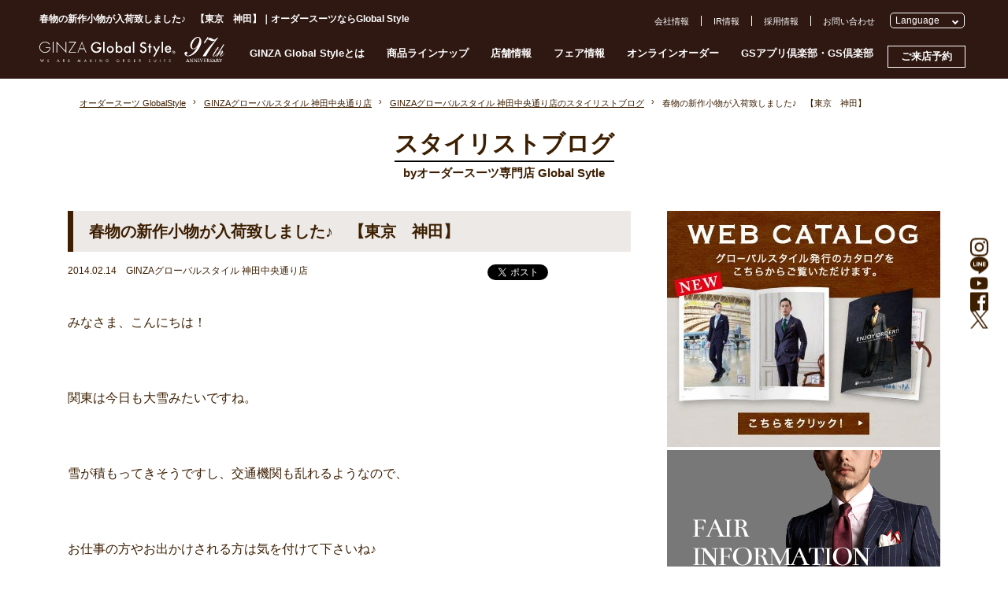

--- FILE ---
content_type: text/html; charset=UTF-8
request_url: https://www.global-style.jp/archives/42372
body_size: 20061
content:
<!DOCTYPE HTML>
<html lang="ja-JP">

<head prefix="og: http://ogp.me/ns# fb: http://ogp.me/ns/fb# article: http://ogp.me/ns/article#">
    <!-- Google Tag Manager -->
  <script>
    (function(w, d, s, l, i) {
      w[l] = w[l] || [];
      w[l].push({
        'gtm.start': new Date().getTime(),
        event: 'gtm.js'
      });
      var f = d.getElementsByTagName(s)[0],
        j = d.createElement(s),
        dl = l != 'dataLayer' ? '&l=' + l : '';
      j.async = true;
      j.src =
        'https://www.googletagmanager.com/gtm.js?id=' + i + dl;
      f.parentNode.insertBefore(j, f);
    })(window, document, 'script', 'dataLayer', 'GTM-NKRBH55');
  </script>
  <!-- End Google Tag Manager -->
  <script src="//msta.j-server.com/MSTA/LUC2GROSTY/js/msta.js"></script>
  <meta http-equiv="X-UA-Compatible" content="IE=edge">
  <meta charset="UTF-8">
      <title>春物の新作小物が入荷致しました♪　【東京　神田】｜オーダースーツならGlobal Style（グローバルスタイル）</title>
      <meta name="description" content="春物の新作小物が入荷致しました♪　【東京　神田】のページです。グローバルスタイル（Global Style）では、本格オーダースーツが1着2万円台～！約5,000種類の生地をリーズナブルな価格でご用意しております。">
  <meta name="keywords" content="オーダースーツ,東京,横浜,千葉,埼玉,静岡,名古屋,大阪,京都,神戸,広島,福岡,札幌,仙台,熊本">
  <meta name="viewport" content="width=device-width, initial-scale=1">
  <meta name="SKYPE_TOOLBAR" content="SKYPE_TOOLBAR_PARSER_COMPATIBLE">
  <meta name="format-detection" content="telephone=no">

  
    <link rel="canonical" href="https://www.global-style.jp/archives/42372">

      <meta property="og:type" content="website">
    <meta property="og:locale" content="ja_JP">
    <meta property="og:url" content="https://www.global-style.jp/archives/42372">
    <meta property="og:site_name" content="オーダースーツならGlobal Style">
    <meta property="og:title" content="春物の新作小物が入荷致しました♪　【東京　神田】｜オーダースーツならGlobal Style">
    <meta property="og:description" content="春物の新作小物が入荷致しました♪　【東京　神田】のページです。グローバルスタイル（Global Style）では、本格オーダースーツが1着2万円台～！約5,000種類の生地をリーズナブルな価格でご用意しております。">
      
      <meta name="twitter:card" content="summary_large_image">
    <meta name="twitter:site" content="https://www.global-style.jp/archives/42372">
    <meta name="twitter:title" content="春物の新作小物が入荷致しました♪　【東京　神田】｜オーダースーツならGlobal Style">
    <meta name="twitter:description" content="春物の新作小物が入荷致しました♪　【東京　神田】のページです。グローバルスタイル（Global Style）では、本格オーダースーツが1着2万円台～！約5,000種類の生地をリーズナブルな価格でご用意しております。">
      

  <meta name='robots' content='max-image-preview:large' />
<style id='classic-theme-styles-inline-css' type='text/css'>
/*! This file is auto-generated */
.wp-block-button__link{color:#fff;background-color:#32373c;border-radius:9999px;box-shadow:none;text-decoration:none;padding:calc(.667em + 2px) calc(1.333em + 2px);font-size:1.125em}.wp-block-file__button{background:#32373c;color:#fff;text-decoration:none}
</style>
<style id='global-styles-inline-css' type='text/css'>
body{--wp--preset--color--black: #000000;--wp--preset--color--cyan-bluish-gray: #abb8c3;--wp--preset--color--white: #ffffff;--wp--preset--color--pale-pink: #f78da7;--wp--preset--color--vivid-red: #cf2e2e;--wp--preset--color--luminous-vivid-orange: #ff6900;--wp--preset--color--luminous-vivid-amber: #fcb900;--wp--preset--color--light-green-cyan: #7bdcb5;--wp--preset--color--vivid-green-cyan: #00d084;--wp--preset--color--pale-cyan-blue: #8ed1fc;--wp--preset--color--vivid-cyan-blue: #0693e3;--wp--preset--color--vivid-purple: #9b51e0;--wp--preset--gradient--vivid-cyan-blue-to-vivid-purple: linear-gradient(135deg,rgba(6,147,227,1) 0%,rgb(155,81,224) 100%);--wp--preset--gradient--light-green-cyan-to-vivid-green-cyan: linear-gradient(135deg,rgb(122,220,180) 0%,rgb(0,208,130) 100%);--wp--preset--gradient--luminous-vivid-amber-to-luminous-vivid-orange: linear-gradient(135deg,rgba(252,185,0,1) 0%,rgba(255,105,0,1) 100%);--wp--preset--gradient--luminous-vivid-orange-to-vivid-red: linear-gradient(135deg,rgba(255,105,0,1) 0%,rgb(207,46,46) 100%);--wp--preset--gradient--very-light-gray-to-cyan-bluish-gray: linear-gradient(135deg,rgb(238,238,238) 0%,rgb(169,184,195) 100%);--wp--preset--gradient--cool-to-warm-spectrum: linear-gradient(135deg,rgb(74,234,220) 0%,rgb(151,120,209) 20%,rgb(207,42,186) 40%,rgb(238,44,130) 60%,rgb(251,105,98) 80%,rgb(254,248,76) 100%);--wp--preset--gradient--blush-light-purple: linear-gradient(135deg,rgb(255,206,236) 0%,rgb(152,150,240) 100%);--wp--preset--gradient--blush-bordeaux: linear-gradient(135deg,rgb(254,205,165) 0%,rgb(254,45,45) 50%,rgb(107,0,62) 100%);--wp--preset--gradient--luminous-dusk: linear-gradient(135deg,rgb(255,203,112) 0%,rgb(199,81,192) 50%,rgb(65,88,208) 100%);--wp--preset--gradient--pale-ocean: linear-gradient(135deg,rgb(255,245,203) 0%,rgb(182,227,212) 50%,rgb(51,167,181) 100%);--wp--preset--gradient--electric-grass: linear-gradient(135deg,rgb(202,248,128) 0%,rgb(113,206,126) 100%);--wp--preset--gradient--midnight: linear-gradient(135deg,rgb(2,3,129) 0%,rgb(40,116,252) 100%);--wp--preset--font-size--small: 13px;--wp--preset--font-size--medium: 20px;--wp--preset--font-size--large: 36px;--wp--preset--font-size--x-large: 42px;--wp--preset--spacing--20: 0.44rem;--wp--preset--spacing--30: 0.67rem;--wp--preset--spacing--40: 1rem;--wp--preset--spacing--50: 1.5rem;--wp--preset--spacing--60: 2.25rem;--wp--preset--spacing--70: 3.38rem;--wp--preset--spacing--80: 5.06rem;--wp--preset--shadow--natural: 6px 6px 9px rgba(0, 0, 0, 0.2);--wp--preset--shadow--deep: 12px 12px 50px rgba(0, 0, 0, 0.4);--wp--preset--shadow--sharp: 6px 6px 0px rgba(0, 0, 0, 0.2);--wp--preset--shadow--outlined: 6px 6px 0px -3px rgba(255, 255, 255, 1), 6px 6px rgba(0, 0, 0, 1);--wp--preset--shadow--crisp: 6px 6px 0px rgba(0, 0, 0, 1);}:where(.is-layout-flex){gap: 0.5em;}:where(.is-layout-grid){gap: 0.5em;}body .is-layout-flow > .alignleft{float: left;margin-inline-start: 0;margin-inline-end: 2em;}body .is-layout-flow > .alignright{float: right;margin-inline-start: 2em;margin-inline-end: 0;}body .is-layout-flow > .aligncenter{margin-left: auto !important;margin-right: auto !important;}body .is-layout-constrained > .alignleft{float: left;margin-inline-start: 0;margin-inline-end: 2em;}body .is-layout-constrained > .alignright{float: right;margin-inline-start: 2em;margin-inline-end: 0;}body .is-layout-constrained > .aligncenter{margin-left: auto !important;margin-right: auto !important;}body .is-layout-constrained > :where(:not(.alignleft):not(.alignright):not(.alignfull)){max-width: var(--wp--style--global--content-size);margin-left: auto !important;margin-right: auto !important;}body .is-layout-constrained > .alignwide{max-width: var(--wp--style--global--wide-size);}body .is-layout-flex{display: flex;}body .is-layout-flex{flex-wrap: wrap;align-items: center;}body .is-layout-flex > *{margin: 0;}body .is-layout-grid{display: grid;}body .is-layout-grid > *{margin: 0;}:where(.wp-block-columns.is-layout-flex){gap: 2em;}:where(.wp-block-columns.is-layout-grid){gap: 2em;}:where(.wp-block-post-template.is-layout-flex){gap: 1.25em;}:where(.wp-block-post-template.is-layout-grid){gap: 1.25em;}.has-black-color{color: var(--wp--preset--color--black) !important;}.has-cyan-bluish-gray-color{color: var(--wp--preset--color--cyan-bluish-gray) !important;}.has-white-color{color: var(--wp--preset--color--white) !important;}.has-pale-pink-color{color: var(--wp--preset--color--pale-pink) !important;}.has-vivid-red-color{color: var(--wp--preset--color--vivid-red) !important;}.has-luminous-vivid-orange-color{color: var(--wp--preset--color--luminous-vivid-orange) !important;}.has-luminous-vivid-amber-color{color: var(--wp--preset--color--luminous-vivid-amber) !important;}.has-light-green-cyan-color{color: var(--wp--preset--color--light-green-cyan) !important;}.has-vivid-green-cyan-color{color: var(--wp--preset--color--vivid-green-cyan) !important;}.has-pale-cyan-blue-color{color: var(--wp--preset--color--pale-cyan-blue) !important;}.has-vivid-cyan-blue-color{color: var(--wp--preset--color--vivid-cyan-blue) !important;}.has-vivid-purple-color{color: var(--wp--preset--color--vivid-purple) !important;}.has-black-background-color{background-color: var(--wp--preset--color--black) !important;}.has-cyan-bluish-gray-background-color{background-color: var(--wp--preset--color--cyan-bluish-gray) !important;}.has-white-background-color{background-color: var(--wp--preset--color--white) !important;}.has-pale-pink-background-color{background-color: var(--wp--preset--color--pale-pink) !important;}.has-vivid-red-background-color{background-color: var(--wp--preset--color--vivid-red) !important;}.has-luminous-vivid-orange-background-color{background-color: var(--wp--preset--color--luminous-vivid-orange) !important;}.has-luminous-vivid-amber-background-color{background-color: var(--wp--preset--color--luminous-vivid-amber) !important;}.has-light-green-cyan-background-color{background-color: var(--wp--preset--color--light-green-cyan) !important;}.has-vivid-green-cyan-background-color{background-color: var(--wp--preset--color--vivid-green-cyan) !important;}.has-pale-cyan-blue-background-color{background-color: var(--wp--preset--color--pale-cyan-blue) !important;}.has-vivid-cyan-blue-background-color{background-color: var(--wp--preset--color--vivid-cyan-blue) !important;}.has-vivid-purple-background-color{background-color: var(--wp--preset--color--vivid-purple) !important;}.has-black-border-color{border-color: var(--wp--preset--color--black) !important;}.has-cyan-bluish-gray-border-color{border-color: var(--wp--preset--color--cyan-bluish-gray) !important;}.has-white-border-color{border-color: var(--wp--preset--color--white) !important;}.has-pale-pink-border-color{border-color: var(--wp--preset--color--pale-pink) !important;}.has-vivid-red-border-color{border-color: var(--wp--preset--color--vivid-red) !important;}.has-luminous-vivid-orange-border-color{border-color: var(--wp--preset--color--luminous-vivid-orange) !important;}.has-luminous-vivid-amber-border-color{border-color: var(--wp--preset--color--luminous-vivid-amber) !important;}.has-light-green-cyan-border-color{border-color: var(--wp--preset--color--light-green-cyan) !important;}.has-vivid-green-cyan-border-color{border-color: var(--wp--preset--color--vivid-green-cyan) !important;}.has-pale-cyan-blue-border-color{border-color: var(--wp--preset--color--pale-cyan-blue) !important;}.has-vivid-cyan-blue-border-color{border-color: var(--wp--preset--color--vivid-cyan-blue) !important;}.has-vivid-purple-border-color{border-color: var(--wp--preset--color--vivid-purple) !important;}.has-vivid-cyan-blue-to-vivid-purple-gradient-background{background: var(--wp--preset--gradient--vivid-cyan-blue-to-vivid-purple) !important;}.has-light-green-cyan-to-vivid-green-cyan-gradient-background{background: var(--wp--preset--gradient--light-green-cyan-to-vivid-green-cyan) !important;}.has-luminous-vivid-amber-to-luminous-vivid-orange-gradient-background{background: var(--wp--preset--gradient--luminous-vivid-amber-to-luminous-vivid-orange) !important;}.has-luminous-vivid-orange-to-vivid-red-gradient-background{background: var(--wp--preset--gradient--luminous-vivid-orange-to-vivid-red) !important;}.has-very-light-gray-to-cyan-bluish-gray-gradient-background{background: var(--wp--preset--gradient--very-light-gray-to-cyan-bluish-gray) !important;}.has-cool-to-warm-spectrum-gradient-background{background: var(--wp--preset--gradient--cool-to-warm-spectrum) !important;}.has-blush-light-purple-gradient-background{background: var(--wp--preset--gradient--blush-light-purple) !important;}.has-blush-bordeaux-gradient-background{background: var(--wp--preset--gradient--blush-bordeaux) !important;}.has-luminous-dusk-gradient-background{background: var(--wp--preset--gradient--luminous-dusk) !important;}.has-pale-ocean-gradient-background{background: var(--wp--preset--gradient--pale-ocean) !important;}.has-electric-grass-gradient-background{background: var(--wp--preset--gradient--electric-grass) !important;}.has-midnight-gradient-background{background: var(--wp--preset--gradient--midnight) !important;}.has-small-font-size{font-size: var(--wp--preset--font-size--small) !important;}.has-medium-font-size{font-size: var(--wp--preset--font-size--medium) !important;}.has-large-font-size{font-size: var(--wp--preset--font-size--large) !important;}.has-x-large-font-size{font-size: var(--wp--preset--font-size--x-large) !important;}
.wp-block-navigation a:where(:not(.wp-element-button)){color: inherit;}
:where(.wp-block-post-template.is-layout-flex){gap: 1.25em;}:where(.wp-block-post-template.is-layout-grid){gap: 1.25em;}
:where(.wp-block-columns.is-layout-flex){gap: 2em;}:where(.wp-block-columns.is-layout-grid){gap: 2em;}
.wp-block-pullquote{font-size: 1.5em;line-height: 1.6;}
</style>
<link rel="alternate" type="application/json+oembed" href="https://www.global-style.jp/wp-json/oembed/1.0/embed?url=https%3A%2F%2Fwww.global-style.jp%2Farchives%2F42372" />
<link rel="alternate" type="text/xml+oembed" href="https://www.global-style.jp/wp-json/oembed/1.0/embed?url=https%3A%2F%2Fwww.global-style.jp%2Farchives%2F42372&#038;format=xml" />
		<style type="text/css" id="wp-custom-css">
			/*
画像枠線
*/
img.ecgrid {border: solid 10px #ffffff;}		</style>
		
  <link rel="icon" href="https://www.global-style.jp/favicon.ico">
  <link rel="stylesheet" href="/common/js/vender/slick.css">
      <link rel="stylesheet" href="/common/css/style.css?1763541503">
      <link rel="stylesheet" href="/common/css/blog.css?v=1732689938">
  
  <script src="https://ajax.googleapis.com/ajax/libs/jquery/1.11.1/jquery.min.js"></script>
  <script>
    window.jQuery || document.write('<script src="common/js/jquery-1.11.1.min.js"><\/script>')
  </script>

  </head>

<body>
      <!-- Google Tag Manager (noscript) -->
    <noscript><iframe src="https://www.googletagmanager.com/ns.html?id=GTM-NKRBH55"
        height="0" width="0" style="display:none;visibility:hidden"></iframe></noscript>
    <!-- End Google Tag Manager (noscript) -->

    
<div id="mm-overlay"></div>
<header id="header">
  <div class="inner pc" id="header-inner">
          <h1 class="pc">春物の新作小物が入荷致しました♪　【東京　神田】｜オーダースーツならGlobal Style</h1>
        <div id="header-logo"><a href="/"><img src="/common/img/logo-97th.svg" alt="オーダースーツならGlobal Style（グローバルスタイル）"></a></div>
    <nav id="gnav" class="pc">
      <ul class="clearfix">
        <li><a href="#" id="gn-about" data-mm="about">GINZA Global Styleとは</a></li>
        <li><a href="#" id="gn-lineup" data-mm="lineup">商品ラインナップ</a></li>
        <li><a href="#" id="gn-shop" data-mm="shop">店舗情報</a></li>
        <li><a href="/fair/" id="gn-fair">フェア情報</a></li>
        <li><a href="/online-order/" id="gn-oo" rel="nofollow">オンラインオーダー</a></li>
        <li><a href="/gsclub/" id="gn-club" rel="nofollow">GSアプリ倶楽部・GS倶楽部</a></li>
        <li><a href="/form/pfr_reserve/" id="gn-reserve" rel="nofollow">ご来店予約</a></li>
      </ul>
    </nav>

    <div id="header-submenu-row">
      <ul id="header-submenu" class="pc clearfix">
        <li class="br"><a href="/corporate/">会社情報</a></li>
        <li class="br"><a href="/corporate/ir/" rel="nofollow">IR情報</a></li>
        <li class="br"><a href="/corporate/recruit/global-style/">採用情報</a></li>
        <li><a href="/form/contact/" rel="nofollow">お問い合わせ</a></li>
      </ul>

      <div id="pc_msta_langArea">
        <div class="msta_langAreaTitle">Language</div>
        <ul class="msta_menu">
            <li><input type="radio" name="lang" id="lang_ja" value="msta_lang_ja"><label for="lang_ja"><olang>日本語</olang></label></li>
            <li><input type="radio" name="lang" id="lang_en" value="msta_lang_en"><label for="lang_en"><olang>English</olang></label></li>
            <li><input type="radio" name="lang" id="lang_zh" value="msta_lang_zh"><label for="lang_zh"><olang>简体中文</olang></label></li>
            <li><input type="radio" name="lang" id="lang_tw" value="msta_lang_tw"><label for="lang_tw"><olang>繁體中文</olang></label></li>
            <li><input type="radio" name="lang" id="lang_ko" value="msta_lang_ko"><label for="lang_ko"><olang>한국어</olang></label></li>
        </ul>
      </div>

    </div>
  </div>

  <div id="megamenu" class="pc">
    <div class="box" id="mm-about">
      <div class="inner">
        <ul class="clearfix">
          <li><a href="/message/" rel="nofollow">GINZA Global Styleとは</a></li>
          <li><a href="/flow/" rel="nofollow">ご注文の流れ</a></li>
          <li><a href="/faq/">よくある質問</a></li>
          <li><a href="/leadtime/" rel="nofollow">仕上がりスケジュール</a></li>
          <!--li><a href="/stylist/">スタイリスト紹介</a></li-->
          <li><a href="/style-book/">スタイルブック</a></li>
          <li><a href="/private-fitting-room/" rel="nofollow">プライベート<br>フィッティングルーム</a></li>
          <li><a href="/catalog/" rel="nofollow">ウェブカタログ</a></li>
          <li><a href="/lp/gachi-suit/" rel="nofollow">ガチスーツ!!</a></li>
        </ul>
      </div>
    </div>
    <div class="box" id="mm-lineup">
      <div class="inner">
        <ul id="mm-lineup-tab" class="">
          <li data-type="mens" class="current">MENS</li>
          <li data-type="ladies">LADIES</li>
          <li data-type="others">OTHERS</li>
        </ul>
        <ul class="clearfix mm-lineup active" id="mm-lineup-mens">
          <li><a href="/lineup/suits/" id="gnav-suits">オーダースーツ</a></li>
          <li><a href="/lineup/jacket/" id="gnav-jacket">オーダージャケット</a></li>
          <li><a href="/lineup/premium-order/" id="gnav-premium-order">プレミアムオーダー</a></li>
          <li><a href="/model/kaiserpremium/" id="gnav-kaiserpremium">カイザープレミアムモデル</a></li>
          <li><a href="/model/sartoria/" id="gnav-kaiser">サルトリアモデル（KAISER）</a></li>
          <li><a href="/lineup/formalsuits/mens/" id="gnav-formalsuits">メンズフォーマル<br>オーダースーツ</a></li>
          <li><a href="/lineup/formal/" id="gnav-formal">ブライダルオーダースーツ</a></li>
          <li><a href="/lineup/setup/" id="gnav-setup">オーダーセットアップ</a></li>
          <li><a href="/lineup/shirt/" id="gnav-shirt">オーダーシャツ</a></li>
          <li><a href="/lineup/coat/" id="gnav-coat">オーダーコート</a></li>
          <li><a href="/lineup/mens-knit/" id="gnav-mens-knit">オーダーニット(メンズ)</a></li>
          <li><a href="/lineup/berwick/" id="gnav-berwick">バーウィック</a></li>
          <li><a href="/lineup/shoes/" id="gnav-shoes">オーダーシューズ</a></li>
          <li><a href="/lineup/tie-chief/" id="gnav-tie-chief">ネクタイ・チーフ</a></li>
        </ul>
        <ul class="clearfix mm-lineup" id="mm-lineup-ladies">
          <li><a href="/lineup/ladies-suits/" id="gnav-lsuits">レディースオーダースーツ</a></li>
          <li><a href="/lineup/formalsuits/ladies/" id="gnav-ladies-formal">レディースブラック<br>フォーマルオーダースーツ</a></li>
          <li><a href="/lineup/ladies-shirts/" id="gnav-ladies-shirts">オーダーシャツ(レディース)</a></li>
          <li><a href="/lineup/ladies-blouse/" id="gnav-blouse">オーダーブラウス<br>(レディース)</a></li>
          <li><a href="/lineup/ladies-coat/" id="gnav-coat-ladies">オーダーコート(レディース)</a></li>
          <li><a href="/lineup/ladies-knit/" id="gnav-ladies-knit">オーダーニット(レディース)</a></li>
          <li><a href="/lineup/pumps/" id="gnav-pumps">オーダーパンプス</a></li>
        </ul>
        <ul class="clearfix mm-lineup" id="mm-lineup-others">
          <li><a href="/lineup/kids-junior/" id="gnav-kids-junior">オーダースーツ<br>(キッズ・ジュニア)</a></li>
          <li><a href="/giftticket/" id="gnav-giftticket">ギフト券</a></li>
          <li><a href="/lineup/hanger/" id="gnav-hanger">オリジナルハンガー</a></li>
        </ul>

      </div>
    </div>
    <div class="box" id="mm-shop">
      <div class="inner">
        <ul id="mm-shop-tab" class="">
          <li data-area="sapporo">札幌</li>
          <li data-area="sendai">仙台</li>
          <li data-area="tokyo" class="current">東京</li>
          <li data-area="yokohama">横浜</li>
          <li data-area="saitama">埼玉</li>
          <li data-area="chiba">千葉</li>
          <li data-area="shizuoka">静岡</li>
          <li data-area="nagoya">名古屋</li>
          <li data-area="osaka">大阪</li>
          <li data-area="nara">奈良</li>
          <li data-area="kyoto">京都</li>
          <li data-area="kobe">神戸</li>
          <li data-area="hiroshima">広島</li>
          <li data-area="fukuoka">福岡</li>
          <li data-area="kumamoto">熊本</li>
          <li class="list notab"><a href="/shop/">店舗一覧へ</a></li>
        </ul>
        <ul class="clearfix mm-shop" id="mm-shop-sapporo">
          <li><a href="/shop/sapporo-parco" id="gnav-shop-sapporopalco">GINZAグローバルスタイル<br>札幌パルコ店</a></li>
        </ul>
        <ul class="clearfix mm-shop" id="mm-shop-sendai">
          <li><a href="/shop/kurax-sendai" id="gnav-shop-kurax-sendai">GINZAグローバルスタイル<br>・コンフォート<br>クラックス仙台店</a></li>
        </ul>
        <ul class="clearfix mm-shop active" id="mm-shop-tokyo">
          <li><a href="/shop/ginza-premium" id="gnav-shop-ginza-premium">GINZAグローバルスタイル<br>PREMIUM 銀座本店</a></li>
          <li><a href="/shop/omotesando" id="gnav-shop-omotesando">GINZAグローバルスタイル<br>PREMIUM 表参道店</a></li>
          <li><a href="/shop/shinjuku3" id="gnav-shop-shinjuku3">GINZAグローバルスタイル<br>PREMIUM 新宿3丁目店</a></li>

          <li><a href="/shop/marunouchihonten" id="gnav-shop-marunouchihonten">Premium Marunouchi 本店</a></li>
          <li><a href="/shop/midtown-yaesu" id="gnav-shop-midtown-yaesu">GINZAグローバルスタイル<br>・コンフォート<br>東京ミッドタウン八重洲店</a></li>
          <li><a href="/shop/ginzashinhonten" id="gnav-shop-ginzanishikan">GINZAグローバルスタイル<br>銀座新本店</a></li>
          <li><a href="/shop/ginzahonten" id="gnav-shop-ginzahonten">GINZAグローバルスタイル<br>銀座本店・本館</a></li>
          <li><a href="/shop/ginza5" id="gnav-shop-ginza5">GINZAグローバルスタイル<br>銀座5丁目店</a></li>
          <li><a href="/shop/kanda" id="gnav-shop-kanda">GINZAグローバルスタイル<br>神田中央通り店</a></li>
          <li><a href="/shop/shinjuku" id="gnav-shop-shinjuku">グローバルスタイル<br>新宿南口店</a></li>
          <li><a href="/shop/ikebukuroeast" id="gnav-shop-ikebukuroeast">GINZAグローバルスタイル<br>池袋東口店</a></li>
          <li><a href="/shop/kichijoji" id="gnav-shop-kichijoji">GINZAグローバルスタイル<br>・コンフォート<br>吉祥寺店</a></li>
          <li><a href="/shop/tachikawa" id="gnav-shop-tachikawa">GINZAグローバルスタイル<br>・コンフォート<br>立川髙島屋S.C.店</a></li>
          <li><a href="/shop/machida" id="gnav-shop-machida">GINZAグローバルスタイル<br>・コンフォート<br>町田東急ツインズ店</a></li>

        </ul>
        <!--Yokohama-->
        <ul class="clearfix mm-shop" id="mm-shop-yokohama">
          <li><a href="/shop/yokohama-sky" id="gnav-shop-yokohama-sky">Premium Marunouchi<br>横浜スカイビル店</a></li>
          <li><a href="/shop/yokohamanishiguchi" id="gnav-shop-yokohamanishiguchi">GINZAグローバルスタイル<br>・コンフォート<br>横浜西口店</a></li>
        </ul>

        <!--Saitama-->
        <ul class="clearfix mm-shop" id="mm-shop-saitama">
          <li><a href="/shop/omiya" id="gnav-shop-omiya">GINZAグローバルスタイル<br>・コンフォート<br>大宮門街店</a></li>
          <li><a href="/shop/urawa" id="gnav-shop-urawa">GINZAグローバルスタイル<br>・コンフォート<br>浦和パルコ店</a></li>
        </ul>
        <!--Chiba-->
        <ul class="clearfix mm-shop" id="mm-shop-chiba">
          <li><a href="/shop/chiba-biccamera" id="gnav-shop-chiba-biccamera">GINZAグローバルスタイル・コンフォート ビックカメラ千葉駅前店</a></li>
        </ul>
        <!--Shizuoka-->
        <ul class="clearfix mm-shop" id="mm-shop-shizuoka">
          <li><a href="/shop/shizuoka" id="gnav-shop-shizuoka">GINZAグローバルスタイル<br>・コンフォート<br>静岡呉服町店</a></li>
        </ul>
        <!--Osaka-->
        <ul class="clearfix mm-shop" id="mm-shop-osaka">
          <li><a href="/shop/kitte-osaka" id="gnav-shop-kitte-osaka">GINZAグローバルスタイル<br>PREMIUM KITTE大阪店</a></li>
          <li><a href="/shop/nambaparks" id="gnav-shop-nambaparks">GINZAグローバルスタイル<br>PREMIUM なんばパークス店</a></li>
          <li><a href="/shop/grandfront-osaka" id="gnav-shop-grandfront">GINZAグローバルスタイル<br>グランフロント大阪店</a></li>
          <li><a href="/shop/diamor-osaka" id="gnav-shop-diamor-osaka">GINZAグローバルスタイル<br>ディアモール大阪店</a></li>
          <li><a href="/shop/honmachi" id="gnav-shop-honmachi">GINZAグローバルスタイル<br>大阪本町店</a></li>
          <li><a href="/shop/nambaskyo" id="gnav-shop-nambaskyo">GINZAグローバルスタイル<br>なんばスカイオ店</a></li>
          <li><a href="/shop/hirakata-mall" id="gnav-shop-hirakata-mall">GINZAグローバルスタイル<br>・コンフォート<br>枚方モール店</a></li>
          <li><a href="/shop/lalaport-izumi" id="gnav-shop-lalaport-izumi">GINZAグローバルスタイル<br>・コンフォート<br>ららぽーと和泉店</a></li>
        </ul>
        <!--Nara-->
        <ul class="clearfix mm-shop" id="mm-shop-nara">
          <li><a href="/shop/narafamily" id="gnav-shop-narafamily">GINZAグローバルスタイル<br>・コンフォート<br>ならファミリー近鉄奈良店</a></li>
        </ul>
        <!--Kyoto-->
        <ul class="clearfix mm-shop" id="mm-shop-kyoto">
          <li><a href="/shop/kyotoshijo" id="gnav-shop-kyotoshijo">GINZAグローバルスタイル<br>京都四条店</a></li>
        </ul>
        <!--Kobe-->
        <ul class="clearfix mm-shop" id="mm-shop-kobe">
          <li><a href="/shop/kobe" id="gnav-shop-kobe">GINZAグローバルスタイル<br>PREMIUM 神戸三宮店</a></li>
        </ul>
        <!--Nagoya-->
        <ul class="clearfix mm-shop" id="mm-shop-nagoya">
          <li><a href="/shop/nagoya-hirokoji" id="gnav-shop-nagoya-hirokoji">GINZAグローバルスタイル<br>PREMIUM 名古屋広小路通り店</a></li>
          <li><a href="/shop/dainagoyabuilding" id="gnav-shop-dainagoyabuilding">GINZAグローバルスタイル<br>・コンフォート<br>大名古屋ビルヂング店</a></li>
          <li><a href="/shop/nagoyacentral" id="gnav-shop-nagoyacentral">GINZAグローバルスタイル<br>名古屋セントラルパーク店</a></li>
        </ul>
        <!--hiroshima-->
        <ul class="clearfix mm-shop" id="mm-shop-hiroshima">
          <li><a href="/shop/hiroshima" id="gnav-shop-hiroshima">GINZAグローバルスタイル<br>・コンフォート<br>広島パルコ新館店</a></li>
        </ul>
        <!--Fukuoka-->
        <ul class="clearfix mm-shop" id="mm-shop-fukuoka">
          <li><a href="/shop/fukuokatenjin" id="gnav-shop-fukuokatenjin">GINZAグローバルスタイル<br>PREMIUM 福岡天神店</a></li>
          <li><a href="/shop/fukuokahakata" id="gnav-shop-fukuokahakata">GINZAグローバルスタイル<br>・コンフォート<br>博多駅中央街店</a></li>
          <li><a href="/shop/kitakyusyu" id="gnav-shop-kitakyusyu">GINZAグローバルスタイル<br>・コンフォート<br>セントシティ北九州店</a></li>
        </ul>
        <!--kumamoto-->
        <ul class="clearfix mm-shop" id="mm-shop-kumamoto">
          <li><a href="/shop/kumamoto" id="gnav-shop-kumamoto">GINZAグローバルスタイル<br>・コンフォート<br>COCOSA熊本店</a></li>
        </ul>
      </div>
    </div>
  </div>

  <div id="sp_msta_langArea">
    <div class="msta_langblck">
      <div class="icon"><img src="/common/img/lang-icon-w.svg" alt=""></div>
      <div class="msta_langAreaTitle">Language</div>
    </div>

    <ul class="msta_menu">
        <li><input type="radio" name="lang" id="lang_ja" value="msta_lang_ja"><label for="lang_ja"><olang>日本語</olang></label></li>
        <li><input type="radio" name="lang" id="lang_en" value="msta_lang_en"><label for="lang_en"><olang>English</olang></label></li>
        <li><input type="radio" name="lang" id="lang_zh" value="msta_lang_zh"><label for="lang_zh"><olang>简体中文</olang></label></li>
        <li><input type="radio" name="lang" id="lang_tw" value="msta_lang_tw"><label for="lang_tw"><olang>繁體中文</olang></label></li>
        <li><input type="radio" name="lang" id="lang_ko" value="msta_lang_ko"><label for="lang_ko"><olang>한국어</olang></label></li>
    </ul>
  </div>

  <div id="sp-header" class="sp">
    <div id="sp-header-top" class="">
      <div class="header-top-layout">
        <div id="header-logo"><a href="/"><img src="/common/img/logo-97th.svg"></a></div>
        <div id="sp-menu-icon">
          <span class="hm"></span><span class="hm"></span><span class="hm"></span>
          <svg class="icon_style jp">
            <use xlink:href="/common/img/header-common.svg?v=20241201#nav-menu" />
          </svg>
          <svg class="icon_style en">
            <use xlink:href="/common/img/header-common-en.svg?v=20241201#nav-menu" />
          </svg>
        </div>
      </div>
              <h1>春物の新作小物が入荷致しました♪　【東京　神田】｜オーダースーツならGlobal Style</h1>
          </div>
          <div id="sp-ui">
        <div id="sp-header-menu">
          <ul class="jp-menu">
            <li id="shm3"><a href="/style-book/"><svg class="icon_style">
                  <use xlink:href="/common/img/header-common.svg?v=20241202#nav-book" />
                </svg></a></li>
            <li id="shm2"><a href="/fair/"><svg class="icon_style">
                  <use xlink:href="/common/img/header-common.svg?v=20241202#nav-fair" />
                </svg></a></li>
            <li id="shm1"><a href="/leadtime/" rel="nofollow"><svg class="icon_style">
                  <use xlink:href="/common/img/header-common.svg?v=20241202#nav-schedule" />
                </svg></a></li>
            <li id="shm5"><a href="/form/pfr_reserve/" rel="nofollow"><svg class="icon_style">
                  <use xlink:href="/common/img/header-common.svg?v=20241202#nav-reserve" />
                </svg></a></li>
            <li id="shm4"><a href="/shop/"><svg class="icon_style">
                  <use xlink:href="/common/img/header-common.svg?v=20241202#nav-access" />
                </svg></a></li>
            <li id="shm7"><a href="/online-order/" rel="nofollow"><svg class="icon_style">
                  <use xlink:href="/common/img/header-common.svg?v=20241202#nav-order" />
                </svg></a></li>
            <li id="shm8"><a href="/corporate/ir/" rel="nofollow"><svg class="icon_style">
                  <use xlink:href="/common/img/header-common.svg?v=20241202#nav-ir" />
                </svg></a></li>
            <!-- <li id="shm6"><span class="hm"></span><span class="hm"></span><span class="hm"></span><svg class="icon_style">
                <use xlink:href="/common/img/header-common.svg?v=20241202#nav-icon06" />
              </svg></li> -->
          </ul>
          <ul class="en-menu">
            <li id="shm3"><a href="/style-book/"><svg class="icon_style">
                  <use xlink:href="/common/img/header-common-en.svg?v=20240405#nav-icon01" />
                </svg></a></li>
            <li id="shm2"><a href="/fair/"><svg class="icon_style">
                  <use xlink:href="/common/img/header-common-en.svg?v=20240402#nav-icon02" />
                </svg></a></li>
            <li id="shm1"><a href="/leadtime/" rel="nofollow"><svg class="icon_style">
                  <use xlink:href="/common/img/header-common-en.svg?v=20240402#nav-icon03" />
                </svg></a></li>
            <li id="shm5"><a href="/form/pfr_reserve/" rel="nofollow"><svg class="icon_style">
                  <use xlink:href="/common/img/header-common-en.svg?v=20240402#nav-icon04" />
                </svg></a></li>
            <li id="shm4"><a href="/shop/"><svg class="icon_style">
                  <use xlink:href="/common/img/header-common-en.svg?v=20240402#nav-icon05" />
                </svg></a></li>
            <li id="shm7"><a href="/online-order/" rel="nofollow"><svg class="icon_style">
                  <use xlink:href="/common/img/header-common-en.svg?v=20240402#nav-icon06" />
                </svg></a></li>
            <li id="shm8"><a href="/corporate/ir/" rel="nofollow"><svg class="icon_style">
                  <use xlink:href="/common/img/header-common-en.svg?v=20240403#nav-ir" />
                </svg></a></li>
            <!-- <li id="shm6"><span class="hm"></span><span class="hm"></span><span class="hm"></span><svg class="icon_style">
                <use xlink:href="/common/img/header-common-en.svg?v=20240402#nav-menu" />
              </svg></li> -->
          </ul>
        </div>

        <div id="sp-menu">
          <nav>
            <div style="padding: 0 10%;">
            <a href="/corporate/contact/">
            <img src="/corporate/images/contact-banner.svg" alt="店舗開発のご紹介はこちら" loading="lazy">
            </a>
            </div>
            <ul>
              <li><a href="/">ホーム</a></li>
              <li><span class="title">GINZA Global Styleとは</span>
                <ul class="submenu">
                  <li><a href="/message/" rel="nofollow">GINZA Global Styleとは</a></li>
                  <!--li><a href="/stylist/">スタイリスト紹介</a></li-->
                  <li><a href="/private-fitting-room/" rel="nofollow">プライベートフィッティングルーム</a></li>
                  <li><a href="/gsclub/" rel="nofollow">GSアプリ倶楽部・GS倶楽部</a></li>
                  <li><a href="/catalog/" rel="nofollow">ウェブカタログ</a></li>
                </ul>
              </li>
              <li><a href="/members/" rel="nofollow">会員様・リピーター様 専用サービス</a></li>
              <li><span class="title">オーダーについて</span>
                <ul class="submenu">
                  <li><a href="/flow/" rel="nofollow">ご注文の流れ</a></li>
                  <li><a href="/leadtime/" rel="nofollow">仕上がりスケジュール</a></li>
                  <li><a href="/faq/">よくある質問</a></li>
                  <li><a href="/guarantees/">安心保証について</a></li>
                </ul>
              </li>
              <li><a href="/fair/">お得なフェア情報</a></li>
              <li><span class="title">店舗情報</span>
                <ul class="submenu shop-area">
                  <li><span class="title shop-area-title">札幌</span>
                    <ul class="submenu">
                      <li><a href="/shop/sapporo-parco">札幌パルコ店</a></li>
                    </ul>
                  </li>
                  <li><span class="title shop-area-title">仙台</span>
                    <ul class="submenu">
                      <li><a href="/shop/kurax-sendai">クラックス仙台店</a></li>
                    </ul>
                  </li>
                  <li><span class="title shop-area-title">東京</span>
                    <ul class="submenu">
                      <li><a href="/shop/ginza-premium">PREMIUM 銀座本店</a></li>
                      <li><a href="/shop/omotesando">PREMIUM 表参道店</a></li>
                      <li><a href="/shop/shinjuku3">PREMIUM 新宿3丁目店</a></li>
                      <li><a href="/shop/marunouchihonten">Premium Marunouchi 本店</a></li>
                      <li><a href="/shop/midtown-yaesu">東京ミッドタウン八重洲店</a></li>
                      <li><a href="/shop/ginzashinhonten">銀座新本店</a></li>
                      <li><a href="/shop/ginzahonten">銀座本店・本館</a></li>
                      <li><a href="/shop/ginza5">銀座5丁目店</a></li>
                      <li><a href="/shop/kanda">神田中央通り店</a></li>
                      <li><a href="/shop/shinjuku">新宿南口店</a></li>
                      <li><a href="/shop/ikebukuroeast">池袋東口店</a></li>
                      <li><a href="/shop/kichijoji">吉祥寺店</a></li>
                      <li><a href="/shop/tachikawa">立川髙島屋S.C.店</a></li>
                      <li><a href="/shop/machida">町田東急ツインズ店</a></li>
                    </ul>
                  </li>
                  <li><span class="title shop-area-title">横浜</span>
                    <ul class="submenu">
                      <li><a href="/shop/yokohama-sky">Premium Marunouchi 横浜スカイビル店</a></li>
                      <li><a href="/shop/yokohamanishiguchi">横浜西口店</a></li>
                    </ul>
                  </li>
                  <li><span class="title shop-area-title">埼玉</span>
                    <ul class="submenu">
                      <li><a href="/shop/omiya">大宮門街店</a></li>
                      <li><a href="/shop/urawa">浦和パルコ店</a></li>
                    </ul>
                  </li>
                  <li><span class="title shop-area-title">千葉</span>
                    <ul class="submenu">
                      <li><a href="/shop/chiba-biccamera">ビックカメラ千葉駅前店</a></li>
                    </ul>
                  </li>
                  <li><span class="title shop-area-title">静岡</span>
                    <ul class="submenu">
                      <li><a href="/shop/shizuoka">静岡呉服町店</a></li>
                    </ul>
                  </li>
                  <li><span class="title shop-area-title">名古屋</span>
                    <ul class="submenu">
                      <li><a href="/shop/nagoya-hirokoji">PREMIUM 名古屋広小路通り店</a></li>
                      <li><a href="/shop/dainagoyabuilding">大名古屋ビルヂング店</a></li>
                      <li><a href="/shop/nagoyacentral">名古屋セントラルパーク店</a></li>
                    </ul>
                  </li>
                  <li><span class="title shop-area-title">大阪</span>
                    <ul class="submenu">
                      <li><a href="/shop/kitte-osaka">PREMIUM KITTE大阪店</a></li>
                      <li><a href="/shop/nambaparks">PREMIUM なんばパークス店</a></li>
                      <li><a href="/shop/grandfront-osaka">グランフロント大阪店</a></li>
                      <li><a href="/shop/diamor-osaka">ディアモール大阪店</a></li>
                      <li><a href="/shop/honmachi">大阪本町店</a></li>
                      <li><a href="/shop/nambaskyo">なんばスカイオ店</a></li>
                      <li><a href="/shop/hirakata-mall">枚方モール店</a></li>
                      <li><a href="/shop/lalaport-izumi">ららぽーと和泉店</a></li>
                    </ul>
                  </li>
                  <li><span class="title shop-area-title">奈良</span>
                    <ul class="submenu">
                      <li><a href="/shop/narafamily">ならファミリー近鉄奈良店</a></li>
                    </ul>
                  </li>
                  <li><span class="title shop-area-title">京都</span>
                    <ul class="submenu">
                      <li><a href="/shop/kyotoshijo">京都四条店</a></li>
                    </ul>
                  </li>
                  <li><span class="title shop-area-title">神戸</span>
                    <ul class="submenu">
                      <li><a href="/shop/kobe">PREMIUM 神戸三宮店</a></li>
                    </ul>
                  </li>
                  <li><span class="title shop-area-title">広島</span>
                    <ul class="submenu">
                      <li><a href="/shop/hiroshima">広島パルコ新館店</a></li>
                    </ul>
                  </li>
                  <li><span class="title shop-area-title">福岡</span>
                    <ul class="submenu">
                      <li><a href="/shop/fukuokatenjin">PREMIUM 福岡天神店</a></li>
                      <li><a href="/shop/fukuokahakata">博多駅中央街店</a></li>
                      <li><a href="/shop/kitakyusyu">セントシティ北九州店</a></li>
                    </ul>
                  </li>
                  <li><span class="title shop-area-title">熊本</span>
                    <ul class="submenu">
                      <li><a href="/shop/kumamoto">COCOSA熊本店</a></li>
                    </ul>
                  </li>
                </ul>
              </li>
              <li><span class="title">商品ラインナップ</span>
                <ul class="submenu">
                  <li><a href="/lineup/suits/">オーダースーツ</a></li>
                  <li><a href="/lineup/jacket/">オーダージャケット</a></li>
                  <li><a href="/lineup/premium-order/">プレミアムオーダー</a></li>
                  <li><a href="/model/kaiserpremium/">カイザープレミアムモデル</a></li>
                  <li><a href="/model/sartoria/">サルトリアモデル（KAISER）</a></li>
                  <li><a href="/lineup/formalsuits/mens/">メンズフォーマルオーダースーツ</a></li>
                  <li><a href="/lineup/formal/">ブライダルオーダースーツ</a></li>
                  <li><a href="/lineup/setup/">オーダーセットアップ</a></li>
                  <li><a href="/lineup/shirt/">オーダーシャツ</a></li>
                  <li><a href="/lineup/coat/">オーダーコート</a></li>
                  <li><a href="/lineup/mens-knit/">オーダーニット(メンズ)</a></li>
                  <li><a href="/lineup/berwick/">バーウィック</a></li>
                  <li><a href="/lineup/shoes/">オーダーシューズ</a></li>
                  <li><a href="/lineup/tie-chief/">ネクタイ・チーフ</a></li>
                  <li><a href="/lineup/ladies-suits/">レディースオーダースーツ</a></li>
                  <li><a href="/lineup/formalsuits/ladies/">レディースブラックフォーマルオーダースーツ</a></li>
                  <li><a href="/lineup/ladies-shirts/">オーダーシャツ(レディース)</a></li>
                  <li><a href="/lineup/ladies-blouse/">オーダーブラウス(レディース)</a></li>
                  <li><a href="/lineup/ladies-coat/">オーダーコート(レディース)</a></li>
                  <li><a href="/lineup/ladies-knit/">オーダーニット(レディース)</a></li>
                  <li><a href="/lineup/pumps/">オーダーパンプス</a></li>
                  <li><a href="/lineup/kids-junior/">オーダースーツ(キッズ・ジュニア)</a></li>
                  <li><a href="/giftticket/">ギフト券</a></li>
                  <li><a href="/lineup/hanger/">オリジナルハンガー</a></li>
                </ul>
              </li>
              <li><span class="title">生地情報</span>
                <ul class="submenu">
                  <li><a href="/fabinfo/">最新生地入荷情報</a></li>
                  <li><a href="/brand-lineup/">ブランド生地一覧</a></li>
                </ul>
              </li>
              <li><a href="/style-book/">スタイルブック</a></li>
              <li><a href="/archives/category/stylistblog" rel="nofollow">スタイリストブログ</a></li>
              <li><a href="/enjoy-order/">ENJOY ORDER!! MAGAZINE</a></li>
              <li><a href="/catalog" rel="nofollow">ウェブカタログ</a></li>
              <li><span class="title">会社情報</span>
                <ul class="submenu">
                  <li><a href="/corporate/vision/message.html">メッセージ</a></li>
                  <li><a href="/corporate/company/history.html">ヒストリー</a></li>
                  <li><a href="/corporate/company/">会社概要</a></li>
                  <li><a href="/corporate/pressrelease/">プレスリリース</a></li>
                  <li><a href="/corporate/recruit/global-style/">採用情報</a></li>
                </ul>
              </li>
              <li><a href="/corporate/ir/" rel="nofollow">IR情報</a></li>
              <li><a href="/form/contact/" rel="nofollow">お問い合わせ</a></li>
            </ul>

            <div class="sp-menu-sns">
              <div class="title">新作入荷情報やお得なフェア情報をお知らせ！</div>
              <div class="follow">公式SNSをフォローする</div>
              <ul>
                <li><a href="https://www.instagram.com/globalstyle_jp/" target="_blank"><svg class="icon_style">
                      <use xlink:href="/common/img/header-common.svg?v=20231212_2#sns-ig" />
                    </svg></a></li>
                <li><a href="https://lin.ee/5k483kq" target="_blank"><svg class="icon_style">
                      <use xlink:href="/common/img/header-common.svg?v=20231212_2#sns-li" />
                    </svg></a></li>
                <li><a href="https://www.youtube.com/@GlobalStyle" target="_blank"><svg class="icon_style">
                      <use xlink:href="/common/img/header-common.svg?v=20231212_2#sns-yt" />
                    </svg></a></li>
                <li><a href="https://www.facebook.com/GlobalStyle.Suits/" target="_blank"><svg class="icon_style">
                      <use xlink:href="/common/img/header-common.svg?v=20231212_2#sns-fb" />
                    </svg></a></li>
                <li><a href="https://x.com/GlobalStyle_JP/" target="_blank"><svg class="icon_style">
                      <use xlink:href="/common/img/header-common.svg?v=20231212_2#sns-tw" />
                    </svg></a></li>
              </ul>
            </div>

          </nav>
        </div>
      </div>
      </div>

</header>

<ul id="side-fix-sns">
  <li class="icon"><a href="https://www.instagram.com/globalstyle_jp/" target="_blank"><svg class="icon_style">
        <use xlink:href="/common/img/header-common.svg?sanitize=true&v=20231212_2#sns-ig" />
      </svg></a></li>
  <li class="icon"><a href="https://lin.ee/5k483kq" target="_blank"><svg class="icon_style">
        <use xlink:href="/common/img/header-common.svg?sanitize=true&v=20231212_2#sns-li" />
      </svg></a></li>
  <li class="icon"><a href="https://www.youtube.com/@GlobalStyle" target="_blank"><svg class="icon_style">
        <use xlink:href="/common/img/header-common.svg?sanitize=true&v=20231212_2#sns-yt" />
      </svg></a></li>
  <li class="icon"><a href="https://www.facebook.com/GlobalStyle.Suits/" target="_blank"><svg class="icon_style">
        <use xlink:href="/common/img/header-common.svg?sanitize=true&v=20231212_2#sns-fb" />
      </svg></a></li>
  <li class="icon"><a href="https://x.com/GlobalStyle_JP" target="_blank"><svg class="icon_style">
        <use xlink:href="/common/img/header-common.svg?sanitize=true&v=20231212_2#sns-tw" />
      </svg></a></li>
</ul>

<span id="msta_langArea" style="display:none;">
  <a id="msta_lang_ja" href="javascript:void(0);">日本語</a>
  <a id="msta_lang_en" href="javascript:void(0);">English</a>
  <a id="msta_lang_zh" href="javascript:void(0);">简体中文</a>
  <a id="msta_lang_tw" href="javascript:void(0);">繁體中文</a>
  <a id="msta_lang_ko" href="javascript:void(0);">한국어</a>
</span>

<script>
  document.addEventListener('DOMContentLoaded', function() {
    document.querySelector('#pc_msta_langArea')?.addEventListener('change', function() {
      const selectedInput = event.target;
      if (selectedInput && selectedInput.name === 'lang') {
        const id = selectedInput.value;
        let targetElement = document.getElementById(id);
        if (targetElement) {
          targetElement.click();
        }
      }
    });
    document.querySelector('#sp_msta_langArea')?.addEventListener('change', function() {
      const selectedInput = event.target;
      if (selectedInput && selectedInput.name === 'lang') {
        const id = selectedInput.value;
        let targetElement = document.getElementById(id);
        if (targetElement) {
          targetElement.click();
        }
      }
    });
    const observer = new MutationObserver((mutationsList, observer) => {
      mutationsList.forEach((mutation) => {
        if (mutation.type === 'attributes' && mutation.attributeName === 'lang') {
          const newLang = document.documentElement.lang;

          document.body.classList.remove('lang-en', 'lang-zh-cn', 'lang-zh-tw', 'lang-ko');
          if (newLang === 'en') {
            document.body.classList.add('lang-en');
          } else if(newLang === 'zh-cn'){
            document.body.classList.add('lang-zh-cn');
          } else if(newLang === 'zh-tw'){
            document.body.classList.add('lang-zh-tw');
          } else if(newLang === 'ko'){
            document.body.classList.add('lang-ko');
          }

          let selectMenus = document.querySelectorAll('.msta_menu');
          selectMenus.forEach((selectMenu) => {
            let optionToSelect = selectMenu.querySelector(`option[value="msta_lang_${newLang}"]`);
            if (optionToSelect) {
              optionToSelect.selected = true;
            }
          });

          var headerTop = document.getElementById('sp-header-top');
          var hh = headerTop?.offsetHeight;
          var spUi = document.getElementById('sp-ui');
          if (spUi) {
            spUi.style.marginTop = hh + 'px';
          }

        }
      });
    });
    observer.observe(document.documentElement, {
      attributes: true,
      attributeFilter: ['lang']
    });
  });
</script>
<div id="fixwrap">

<main id="blog" class="sub inner">

<div class="breadcrumbs" itemscope itemtype="http://schema.org/BreadcrumbList">
<span itemprop="itemListElement" itemscope itemtype="http://schema.org/ListItem">
	<a itemprop="item" href="/"><span itemprop="name">オーダースーツ GlobalStyle</span></a>
	<meta itemprop="position" content="1" />
</span>
<span itemprop="itemListElement" itemscope itemtype="http://schema.org/ListItem">
	<a itemprop="item" href="/shop/kanda"><span itemprop="name">GINZAグローバルスタイル 神田中央通り店</span></a>
	<meta itemprop="position" content="2">
</span>
<span itemprop="itemListElement" itemscope itemtype="http://schema.org/ListItem">
		<a itemprop="item" href="/archives/category/stylistblog/kanda"><span itemprop="name">GINZAグローバルスタイル 神田中央通り店のスタイリストブログ</span></a>
		<meta itemprop="position" content="3">
</span>
<span itemprop="itemListElement" itemscope itemtype="http://schema.org/ListItem">
	<span itemprop="name">春物の新作小物が入荷致しました♪　【東京　神田】</span>
	<meta itemprop="position" content="4">
</span>

</div>


	<h2 class="h1title"><a href="/archives/category/stylistblog"><span>スタイリストブログ</span><small>byオーダースーツ専門店 Global Sytle</small></a></h2>
	
	<div class="clearfix">
	<article id="blogpost">
		<div class="titlebar-bg-br">春物の新作小物が入荷致しました♪　【東京　神田】</div>
		<section class="clearfix">
			<div class="clearfix">
				<div class="date">
										2014.02.14　GINZAグローバルスタイル 神田中央通り店				</div>
				<div class="sns">
					<div id="boxArea" style="display:table;padding:0 0 0 2px;"><div style="width:80px;height:22px;float:left;"><iframe src="//www.facebook.com/v2.0/plugins/like.php?href=https%3A%2F%2Fwww.global-style.jp%2F&amp;width&amp;layout=button&amp;action=like&amp;show_faces=false&amp;share=false&amp;height=90&amp;appId=" scrolling="no" frameborder="0" style="border:none; overflow:hidden; height:90px;" allowTransparency="true"></iframe></div> <div style="width:90px;height:22px;float:left;"><a href="https://twitter.com/share" class="twitter-share-button"{count} data-lang="ja" data-dnt="true">ツイート</a><script>!function(d,s,id){var js,fjs=d.getElementsByTagName(s)[0],p=/^http:/.test(d.location)?'http':'https';if(!d.getElementById(id)){js=d.createElement(s);js.id=id;js.src=p+'://platform.twitter.com/widgets.js';fjs.parentNode.insertBefore(js,fjs);}}(document, 'script', 'twitter-wjs');</script></div><div style="width:82px;height:22px;float:left;"><a href="http://b.hatena.ne.jp/entry/" class="hatena-bookmark-button" data-hatena-bookmark-layout="standard-noballoon" data-hatena-bookmark-lang="ja" title="このエントリーをはてなブックマークに追加"><img src="https://b.st-hatena.com/images/entry-button/button-only@2x.png" alt="このエントリーをはてなブックマークに追加" width="20" height="20" style="border: none;" /></a><script type="text/javascript" src="https://b.st-hatena.com/js/bookmark_button.js" charset="utf-8" async="async"></script></div></div>
				</div>
			</div>
			
			<div id="blog-entry">

				<p>みなさま、こんにちは！</p>
<p>&nbsp;</p>
<p>&nbsp;</p>
<p>&nbsp;</p>
<p>関東は今日も大雪みたいですね。</p>
<p>&nbsp;</p>
<p>&nbsp;</p>
<p>&nbsp;</p>
<p>雪が積もってきそうですし、交通機関も乱れるようなので、</p>
<p>&nbsp;</p>
<p>&nbsp;</p>
<p>&nbsp;</p>
<p>お仕事の方やお出かけされる方は気を付けて下さいね♪</p>
<p>&nbsp;</p>
<p>&nbsp;</p>
<p>&nbsp;</p>
<p>&nbsp;</p>
<p>ではでは、今日の空模様とは裏腹ですが、</p>
<p>&nbsp;</p>
<p>&nbsp;</p>
<p>&nbsp;</p>
<p>春物の小物が入荷致しましたので、ご紹介させて頂きます。</p>
<p>&nbsp;</p>
<p>&nbsp;</p>
<p>&nbsp;</p>
<p>まずはこちら！</p>
<p>&nbsp;</p>
<p><a href="https://www.global-style.jp/wwp/wp-content/uploads/2014/02/saru20140214-1.jpg"><img fetchpriority="high" decoding="async" class="aligncenter size-full wp-image-42373" alt="saru20140214-1" src="https://www.global-style.jp/wwp/wp-content/uploads/2014/02/saru20140214-1.jpg" width="400" height="300" /></a></p>
<p>&nbsp;</p>
<p>&nbsp;</p>
<p>春らしいお色のネクタイです。</p>
<p>&nbsp;</p>
<p>&nbsp;</p>
<p>ディスプレイのマネキンたちも、こちらにチェンジして春らしくなりましたよ！</p>
<p>&nbsp;</p>
<p><a href="https://www.global-style.jp/wwp/wp-content/uploads/2014/02/saru20140214-3.jpg"><img decoding="async" class="aligncenter size-full wp-image-42375" alt="saru20140214-3" src="https://www.global-style.jp/wwp/wp-content/uploads/2014/02/saru20140214-3.jpg" width="300" height="400" /></a></p>
<p>&nbsp;</p>
<p>&nbsp;</p>
<p>&nbsp;</p>
<p><a href="https://www.global-style.jp/wwp/wp-content/uploads/2014/02/saru20140214-4.jpg"><img decoding="async" class="aligncenter size-full wp-image-42376" alt="saru20140214-4" src="https://www.global-style.jp/wwp/wp-content/uploads/2014/02/saru20140214-4.jpg" width="300" height="400" /></a></p>
<p>&nbsp;</p>
<p>&nbsp;</p>
<p>&nbsp;</p>
<p>そしてそして、可愛いボウタイです。</p>
<p>&nbsp;</p>
<p>&nbsp;</p>
<p>コーディネートしやすいシンプルなものから・・・</p>
<p>&nbsp;</p>
<p><a href="https://www.global-style.jp/wwp/wp-content/uploads/2014/02/saru20140214-51.jpg"><img loading="lazy" decoding="async" class="aligncenter size-full wp-image-42380" alt="saru20140214-5" src="https://www.global-style.jp/wwp/wp-content/uploads/2014/02/saru20140214-51.jpg" width="400" height="300" /></a></p>
<p>&nbsp;</p>
<p>&nbsp;</p>
<p>こんな可愛いドット柄！</p>
<p>&nbsp;</p>
<p><a href="https://www.global-style.jp/wwp/wp-content/uploads/2014/02/saru20140214-61.jpg"><img loading="lazy" decoding="async" class="aligncenter size-full wp-image-42381" alt="saru20140214-6" src="https://www.global-style.jp/wwp/wp-content/uploads/2014/02/saru20140214-61.jpg" width="400" height="300" /></a></p>
<p>&nbsp;</p>
<p>&nbsp;</p>
<p>ずんぐりむっくりな私が付けたら、ベテラン漫才師風でしたが、</p>
<p>&nbsp;</p>
<p>&nbsp;</p>
<p>男性が付けたら、きっと素敵なアクセントになると思います♪</p>
<p>&nbsp;</p>
<p>&nbsp;</p>
<p>結婚式やパーティーなどで役立つ、シルバー系もご用意があります。</p>
<p>&nbsp;</p>
<p><a href="https://www.global-style.jp/wwp/wp-content/uploads/2014/02/saru20140214-71.jpg"><img loading="lazy" decoding="async" class="aligncenter size-full wp-image-42382" alt="saru20140214-7" src="https://www.global-style.jp/wwp/wp-content/uploads/2014/02/saru20140214-71.jpg" width="400" height="300" /></a></p>
<p>&nbsp;</p>
<p>&nbsp;</p>
<p>当店のシルクウールスーツに、こんなボウタイで合わせたら、</p>
<p>&nbsp;</p>
<p>&nbsp;</p>
<p>みんなの注目を浴びること、間違いなしですね。</p>
<p>&nbsp;</p>
<p>&nbsp;</p>
<p>&nbsp;</p>
<p>ネクタイ・ボウタイともにほかにも色柄たくさん種類がございます。</p>
<p>&nbsp;</p>
<p>&nbsp;</p>
<p>気になった方、ぜひぜひ店頭にてチェックしてみてください。</p>
<p>&nbsp;</p>
<p>&nbsp;</p>
<p>みなさまのご来店をお待ちしております。</p>
<p>&nbsp;</p>
<p>&nbsp;</p>
<p>GS神田中央通り店　　　猿渡</p>
<p>&nbsp;</p>

        				<div id="shopinfo">
				<p><a href="https://www.global-style.jp/form/pfr_reserve/?utm_source=stylistblog&utm_medium=stylistblog_test&utm_campaign=pfr_reserve "><img width="940" height="72" src="https://www.global-style.jp/wwp/wp-content/uploads/2024/07/SP.jpg" alt="" loading="lazy"><a href="https://www.global-style.jp/shop/kanda"><br />
GINZAグローバルスタイル 神田中央通り店<br />
〒101-0041<br />
東京都千代田区神田須田町1-28<br />
03-5296-8300<br />
https://www.global-style.jp/shop/kanda<br />
</a></p>
				</div>
        				
				<div id="blogsns">
				<div class="title">新作入荷情報やお得なフェア情報をお知らせ！</div>
				<div class="blogsns-box">
					<div class="follow">公式SNSをフォローする</div>
					<ul>
					<li><a href="https://www.facebook.com/GlobalStyle.Suits/" target="_blank"><img src="/image/blog/icon-fb.svg" width="34"></a></li>
					<li><a href="https://www.instagram.com/globalstyle_jp/" target="_blank"><img src="/image/blog/icon-ig.svg" width="34"></a></li>
					<li><a href="https://lin.ee/5k483kq" target="_blank"><img src="/image/blog/icon-li.svg" width="34"></a></li>
					<li><a href="https://twitter.com/GlobalStyle_JP/" target="_blank"><img src="/image/blog/icon-tw.svg" width="34"></a></li>
					</ul>
				</div>
				</div>

			</div>
			

			<div id="blog-bottom" class="clearfix">
							<div class="tags">
				<p>Tags: 
				<a href="/archives/tag/%e3%82%aa%e3%83%bc%e3%83%80%e3%83%bc%e3%82%b9%e3%83%bc%e3%83%84">オーダースーツ</a><a href="/archives/tag/%e3%83%8d%e3%82%af%e3%82%bf%e3%82%a4">ネクタイ</a><a href="/archives/tag/%e6%98%a5%e5%a4%8f%e7%89%a9">春夏物</a>				</p>
				</div>
							<div class="sns">
					<div id="boxArea" style="display:table;padding:0 0 0 2px;"><div style="width:80px;height:22px;float:left;"><iframe src="//www.facebook.com/v2.0/plugins/like.php?href=https%3A%2F%2Fwww.global-style.jp%2F&amp;width&amp;layout=button&amp;action=like&amp;show_faces=false&amp;share=false&amp;height=90&amp;appId=" scrolling="no" frameborder="0" style="border:none; overflow:hidden; height:90px;" allowTransparency="true"></iframe></div> <div style="width:90px;height:22px;float:left;"><a href="https://twitter.com/share" class="twitter-share-button"{count} data-lang="ja" data-dnt="true">ツイート</a><script>!function(d,s,id){var js,fjs=d.getElementsByTagName(s)[0],p=/^http:/.test(d.location)?'http':'https';if(!d.getElementById(id)){js=d.createElement(s);js.id=id;js.src=p+'://platform.twitter.com/widgets.js';fjs.parentNode.insertBefore(js,fjs);}}(document, 'script', 'twitter-wjs');</script></div><div style="width:82px;height:22px;float:left;"><a href="http://b.hatena.ne.jp/entry/" class="hatena-bookmark-button" data-hatena-bookmark-layout="standard-noballoon" data-hatena-bookmark-lang="ja" title="このエントリーをはてなブックマークに追加"><img src="https://b.st-hatena.com/images/entry-button/button-only@2x.png" alt="このエントリーをはてなブックマークに追加" width="20" height="20" style="border: none;" /></a><script type="text/javascript" src="https://b.st-hatena.com/js/bookmark_button.js" charset="utf-8" async="async"></script></div></div>
				</div>

			</div>

		</section>
		
		<div class="clearfix pager">
<div class="prev"><a href="/archives/42349">ここまで出来ます！！パターンオーダー！！〈新宿サブナード店〉</a></div><div class="next"><a href="/archives/42383">オリジナリティー溢れる自分だけのスーツを・・・◆早割スーツ　東京　新宿南口◆</a></div>		</div>


	    <div id="etc-post">
      <h2 class="titlebar-br">GINZAグローバルスタイル 神田中央通り店の他の記事</h2>
      <div class="clearfix" id="etc-post-boxs">
              <a class="box" href="https://www.global-style.jp/archives/699825">
          <div class="thumb"><img src="https://www.global-style.jp/wwp/wp-content/uploads/2025/09/IMG_7565.jpeg"></div>
          <div class="info">
            <div class="date">
              2025.12.21            </div>
            <h3>かっこ良くて防寒着【神田中央通り店】</h3>
            <p>こんにちは！

神田中央通り店 高橋でございます。



スーツスタイルでもコートが必須 ...</p>
          </div>
        </a>
              <a class="box" href="https://www.global-style.jp/archives/698920">
          <div class="thumb"><img src="https://www.global-style.jp/wwp/wp-content/uploads/2025/12/IMG_9169-300x300.jpeg"></div>
          <div class="info">
            <div class="date">
              2025.12.20            </div>
            <h3>原点にして頂点【神田中央通り店】</h3>
            <p>こんにちは！

グローバルスタイル 神田中央通り店

髙橋でございます。



スー ...</p>
          </div>
        </a>
              <a class="box" href="https://www.global-style.jp/archives/698922">
          <div class="thumb"><img src="https://www.global-style.jp/wwp/wp-content/uploads/2025/12/IMG_9174-1-300x300.jpeg"></div>
          <div class="info">
            <div class="date">
              2025.12.20            </div>
            <h3>裾口のシングル・ダブル【神田中央通り店】</h3>
            <p>こんにちは！

グローバルスタイル 神田中央通り店

髙橋でございます。



オー ...</p>
          </div>
        </a>
            </div>
    </div>
    

	</article>

	<aside>
		<div id="side-catalog">
		<a href="/catalog/"><img src="/common/img/webcatalog.jpg" alt="WEBカタログを見る"></a>
		</div>
		<div id="side-fair">
		<a href="/fair/"><img src="/common/img/fair-info.jpg" alt="お得なフェア情報をチェック"></a>
		</div>
		<div id="side-search">
			<form method="get" action="/index.php">
				<input type="text" name="s" placeholder="キーワードで記事を探す">
			</form>
		</div>
		<div id="side-category">
			<h3 class="en">店舗別に見る</h3>
			<ul>
				<li class="cat-item cat-item-18975"><a href="https://www.global-style.jp/archives/category/stylistblog/lalaport-izumi">GINZAグローバルスタイル・コンフォート ららぽーと和泉店</a>
</li>
	<li class="cat-item cat-item-10392"><a href="https://www.global-style.jp/archives/category/stylistblog/sapporo-parco">GINZAグローバルスタイル・コンフォート 札幌パルコ店</a>
</li>
	<li class="cat-item cat-item-16440"><a href="https://www.global-style.jp/archives/category/stylistblog/ginza-premium">GINZAグローバルスタイル PREMIUM 銀座本店</a>
</li>
	<li class="cat-item cat-item-10047"><a href="https://www.global-style.jp/archives/category/stylistblog/omotesando">GINZAグローバルスタイル PREMIUM 表参道店</a>
</li>
	<li class="cat-item cat-item-10575"><a href="https://www.global-style.jp/archives/category/stylistblog/kurax-sendai">GINZAグローバルスタイル・コンフォート クラックス仙台店</a>
</li>
	<li class="cat-item cat-item-4268"><a href="https://www.global-style.jp/archives/category/stylistblog/marunouchihonten">Premium Marunouchi 本店</a>
</li>
	<li class="cat-item cat-item-15289"><a href="https://www.global-style.jp/archives/category/stylistblog/midtown-yaesu">GINZAグローバルスタイル・コンフォート 東京ミッドタウン八重洲店</a>
</li>
	<li class="cat-item cat-item-6463"><a href="https://www.global-style.jp/archives/category/stylistblog/ginzanishikan">GINZAグローバルスタイル 銀座新本店</a>
</li>
	<li class="cat-item cat-item-1902"><a href="https://www.global-style.jp/archives/category/stylistblog/ginzahonten">GINZAグローバルスタイル 銀座本店・本館</a>
</li>
	<li class="cat-item cat-item-4370"><a href="https://www.global-style.jp/archives/category/stylistblog/ginzashinkan">GINZAグローバルスタイル 銀座本店・新館</a>
</li>
	<li class="cat-item cat-item-459"><a href="https://www.global-style.jp/archives/category/stylistblog/ginza5">GINZAグローバルスタイル 銀座5丁目店</a>
</li>
	<li class="cat-item cat-item-460"><a href="https://www.global-style.jp/archives/category/stylistblog/kanda">GINZAグローバルスタイル 神田中央通り店</a>
</li>
	<li class="cat-item cat-item-5262"><a href="https://www.global-style.jp/archives/category/stylistblog/shinjuku3">GINZAグローバルスタイル 新宿3丁目店</a>
</li>
	<li class="cat-item cat-item-1394"><a href="https://www.global-style.jp/archives/category/stylistblog/shinjukuminamiguchi">グローバルスタイル 新宿南口店</a>
</li>
	<li class="cat-item cat-item-3868"><a href="https://www.global-style.jp/archives/category/stylistblog/ikebukuroeast">GINZAグローバルスタイル 池袋東口店</a>
</li>
	<li class="cat-item cat-item-18883"><a href="https://www.global-style.jp/archives/category/stylistblog/kichijoji">GINZAグローバルスタイル・コンフォート 吉祥寺店</a>
</li>
	<li class="cat-item cat-item-16532"><a href="https://www.global-style.jp/archives/category/stylistblog/tachikawa">GINZAグローバルスタイル・コンフォート 立川髙島屋S.C.店</a>
</li>
	<li class="cat-item cat-item-16774"><a href="https://www.global-style.jp/archives/category/stylistblog/machida">GINZAグローバルスタイル・コンフォート 町田東急ツインズ店</a>
</li>
	<li class="cat-item cat-item-15437"><a href="https://www.global-style.jp/archives/category/stylistblog/yokohama-sky">Premium Marunouchi 横浜スカイビル店</a>
</li>
	<li class="cat-item cat-item-8302"><a href="https://www.global-style.jp/archives/category/stylistblog/yokohamanishiguchi">GINZAグローバルスタイル・コンフォート 横浜西口店</a>
</li>
	<li class="cat-item cat-item-14463"><a href="https://www.global-style.jp/archives/category/stylistblog/omiya">GINZAグローバルスタイル・コンフォート 大宮門街店</a>
</li>
	<li class="cat-item cat-item-18082"><a href="https://www.global-style.jp/archives/category/stylistblog/urawa">GINZAグローバルスタイル・コンフォート 浦和パルコ店</a>
</li>
	<li class="cat-item cat-item-14920"><a href="https://www.global-style.jp/archives/category/stylistblog/chiba-biccamera">GINZAグローバルスタイル・コンフォート ビックカメラ千葉駅前店</a>
</li>
	<li class="cat-item cat-item-14474"><a href="https://www.global-style.jp/archives/category/stylistblog/shizuoka">GINZAグローバルスタイル・コンフォート 静岡呉服町店</a>
</li>
	<li class="cat-item cat-item-13080"><a href="https://www.global-style.jp/archives/category/stylistblog/nagoya-hirokoji">GINZAグローバルスタイル PREMIUM 名古屋広小路通り店</a>
</li>
	<li class="cat-item cat-item-6895"><a href="https://www.global-style.jp/archives/category/stylistblog/dainagoyabuilding">GINZAグローバルスタイル・コンフォート 大名古屋ビルヂング店</a>
</li>
	<li class="cat-item cat-item-3484"><a href="https://www.global-style.jp/archives/category/stylistblog/nagoyacentral">GINZAグローバルスタイル 名古屋セントラルパーク店</a>
</li>
	<li class="cat-item cat-item-17310"><a href="https://www.global-style.jp/archives/category/stylistblog/kitte-osaka">GINZAグローバルスタイル PREMIUM KITTE大阪店</a>
</li>
	<li class="cat-item cat-item-16438"><a href="https://www.global-style.jp/archives/category/stylistblog/nambaparks">GINZAグローバルスタイル PREMIUM なんばパークス店</a>
</li>
	<li class="cat-item cat-item-13608"><a href="https://www.global-style.jp/archives/category/stylistblog/grandfront-osaka">GINZAグローバルスタイル グランフロント大阪店</a>
</li>
	<li class="cat-item cat-item-2531"><a href="https://www.global-style.jp/archives/category/stylistblog/diamor-osaka">MARUNOUCHIグローバルスタイル ディアモール大阪店</a>
</li>
	<li class="cat-item cat-item-458"><a href="https://www.global-style.jp/archives/category/stylistblog/honmachi">GINZAグローバルスタイル 大阪本町店</a>
</li>
	<li class="cat-item cat-item-6464"><a href="https://www.global-style.jp/archives/category/stylistblog/nambaskyo">GINZAグローバルスタイル なんばスカイオ店</a>
</li>
	<li class="cat-item cat-item-17436"><a href="https://www.global-style.jp/archives/category/stylistblog/hirakata-mall">GINZAグローバルスタイル・コンフォート 枚方モール店</a>
</li>
	<li class="cat-item cat-item-16439"><a href="https://www.global-style.jp/archives/category/stylistblog/narafamily">GINZAグローバルスタイル・コンフォート ならファミリー近鉄奈良店</a>
</li>
	<li class="cat-item cat-item-5494"><a href="https://www.global-style.jp/archives/category/stylistblog/kyotosanjo">GINZAグローバルスタイル 京都三条通り店</a>
</li>
	<li class="cat-item cat-item-6808"><a href="https://www.global-style.jp/archives/category/stylistblog/kyotoshijo">GINZAグローバルスタイル 京都四条店</a>
</li>
	<li class="cat-item cat-item-13079"><a href="https://www.global-style.jp/archives/category/stylistblog/kobe">GINZAグローバルスタイル PREMIUM 神戸三宮店</a>
</li>
	<li class="cat-item cat-item-13754"><a href="https://www.global-style.jp/archives/category/stylistblog/hiroshima">GINZAグローバルスタイル・コンフォート 広島パルコ新館店</a>
</li>
	<li class="cat-item cat-item-7712"><a href="https://www.global-style.jp/archives/category/stylistblog/fukuokahakata">GINZAグローバルスタイル・コンフォート 博多駅中央街店</a>
</li>
	<li class="cat-item cat-item-5207"><a href="https://www.global-style.jp/archives/category/stylistblog/fukuokatenjin">GINZAグローバルスタイル PREMIUM 福岡天神店</a>
</li>
	<li class="cat-item cat-item-14786"><a href="https://www.global-style.jp/archives/category/stylistblog/ginza-%e3%82%b0%e3%83%ad%e3%83%bc%e3%83%90%e3%83%ab%e3%82%b9%e3%82%bf%e3%82%a4%e3%83%ab%e3%83%bb%e3%82%b3%e3%83%b3%e3%83%95%e3%82%a9%e3%83%bc%e3%83%88-%e3%82%bb%e3%83%b3%e3%83%88%e3%82%b7%e3%83%86">GINZAグローバルスタイル・コンフォート セントシティ北九州店</a>
</li>
	<li class="cat-item cat-item-17836"><a href="https://www.global-style.jp/archives/category/stylistblog/kumamoto">GINZAグローバルスタイル・コンフォート COCOSA熊本店</a>
</li>
	<li class="cat-item cat-item-4111"><a href="https://www.global-style.jp/archives/category/stylistblog/head-office">オンラインオーダー</a>
</li>
			</ul>
		</div>
		<div id="side-calendar">
		<li id="calendar-4" class="widget widget_calendar"><div id="calendar_wrap" class="calendar_wrap"><table id="wp-calendar" class="wp-calendar-table">
	<caption>2025年12月</caption>
	<thead>
	<tr>
		<th scope="col" title="月曜日">月</th>
		<th scope="col" title="火曜日">火</th>
		<th scope="col" title="水曜日">水</th>
		<th scope="col" title="木曜日">木</th>
		<th scope="col" title="金曜日">金</th>
		<th scope="col" title="土曜日">土</th>
		<th scope="col" title="日曜日">日</th>
	</tr>
	</thead>
	<tbody>
	<tr>
		<td colspan="6" class="pad">&nbsp;</td><td><a href="https://www.global-style.jp/archives/date/2025/12/01" aria-label="2025年11月30日 に投稿を公開">1</a></td>
	</tr>
	<tr>
		<td><a href="https://www.global-style.jp/archives/date/2025/12/02" aria-label="2025年12月1日 に投稿を公開">2</a></td><td><a href="https://www.global-style.jp/archives/date/2025/12/03" aria-label="2025年12月2日 に投稿を公開">3</a></td><td><a href="https://www.global-style.jp/archives/date/2025/12/04" aria-label="2025年12月3日 に投稿を公開">4</a></td><td><a href="https://www.global-style.jp/archives/date/2025/12/05" aria-label="2025年12月4日 に投稿を公開">5</a></td><td><a href="https://www.global-style.jp/archives/date/2025/12/06" aria-label="2025年12月5日 に投稿を公開">6</a></td><td><a href="https://www.global-style.jp/archives/date/2025/12/07" aria-label="2025年12月6日 に投稿を公開">7</a></td><td><a href="https://www.global-style.jp/archives/date/2025/12/08" aria-label="2025年12月7日 に投稿を公開">8</a></td>
	</tr>
	<tr>
		<td><a href="https://www.global-style.jp/archives/date/2025/12/09" aria-label="2025年12月8日 に投稿を公開">9</a></td><td><a href="https://www.global-style.jp/archives/date/2025/12/10" aria-label="2025年12月9日 に投稿を公開">10</a></td><td><a href="https://www.global-style.jp/archives/date/2025/12/11" aria-label="2025年12月10日 に投稿を公開">11</a></td><td><a href="https://www.global-style.jp/archives/date/2025/12/12" aria-label="2025年12月11日 に投稿を公開">12</a></td><td><a href="https://www.global-style.jp/archives/date/2025/12/13" aria-label="2025年12月12日 に投稿を公開">13</a></td><td><a href="https://www.global-style.jp/archives/date/2025/12/14" aria-label="2025年12月13日 に投稿を公開">14</a></td><td><a href="https://www.global-style.jp/archives/date/2025/12/15" aria-label="2025年12月14日 に投稿を公開">15</a></td>
	</tr>
	<tr>
		<td><a href="https://www.global-style.jp/archives/date/2025/12/16" aria-label="2025年12月15日 に投稿を公開">16</a></td><td><a href="https://www.global-style.jp/archives/date/2025/12/17" aria-label="2025年12月16日 に投稿を公開">17</a></td><td><a href="https://www.global-style.jp/archives/date/2025/12/18" aria-label="2025年12月17日 に投稿を公開">18</a></td><td><a href="https://www.global-style.jp/archives/date/2025/12/19" aria-label="2025年12月18日 に投稿を公開">19</a></td><td><a href="https://www.global-style.jp/archives/date/2025/12/20" aria-label="2025年12月19日 に投稿を公開">20</a></td><td><a href="https://www.global-style.jp/archives/date/2025/12/21" aria-label="2025年12月20日 に投稿を公開">21</a></td><td><a href="https://www.global-style.jp/archives/date/2025/12/22" aria-label="2025年12月21日 に投稿を公開">22</a></td>
	</tr>
	<tr>
		<td id="today"><a href="https://www.global-style.jp/archives/date/2025/12/23" aria-label="2025年12月22日 に投稿を公開">23</a></td><td>24</td><td>25</td><td>26</td><td>27</td><td>28</td><td>29</td>
	</tr>
	<tr>
		<td>30</td>
		<td class="pad" colspan="6">&nbsp;</td>
	</tr>
	</tbody>
	</table><nav aria-label="前と次の月" class="wp-calendar-nav">
		<span class="wp-calendar-nav-prev"><a href="https://www.global-style.jp/archives/date/2025/11">&laquo; 11月</a></span>
		<span class="pad">&nbsp;</span>
		<span class="wp-calendar-nav-next">&nbsp;</span>
	</nav></div></li>
		</div>
		<div id="side-archive">
			<h3>ARCHIVE</h3>

<select name="archive-dropdown" onChange='document.location.href=this.options[this.selectedIndex].value;'> 
  <option value="">月を選択</option> 
  	<option value='https://www.global-style.jp/archives/date/2025/12'> 2025年12月 &nbsp;(444)</option>
	<option value='https://www.global-style.jp/archives/date/2025/11'> 2025年11月 &nbsp;(539)</option>
	<option value='https://www.global-style.jp/archives/date/2025/10'> 2025年10月 &nbsp;(611)</option>
	<option value='https://www.global-style.jp/archives/date/2025/09'> 2025年9月 &nbsp;(690)</option>
	<option value='https://www.global-style.jp/archives/date/2025/08'> 2025年8月 &nbsp;(689)</option>
	<option value='https://www.global-style.jp/archives/date/2025/07'> 2025年7月 &nbsp;(797)</option>
	<option value='https://www.global-style.jp/archives/date/2025/06'> 2025年6月 &nbsp;(826)</option>
	<option value='https://www.global-style.jp/archives/date/2025/05'> 2025年5月 &nbsp;(797)</option>
	<option value='https://www.global-style.jp/archives/date/2025/04'> 2025年4月 &nbsp;(733)</option>
	<option value='https://www.global-style.jp/archives/date/2025/03'> 2025年3月 &nbsp;(677)</option>
	<option value='https://www.global-style.jp/archives/date/2025/02'> 2025年2月 &nbsp;(647)</option>
	<option value='https://www.global-style.jp/archives/date/2025/01'> 2025年1月 &nbsp;(627)</option>
	<option value='https://www.global-style.jp/archives/date/2024/12'> 2024年12月 &nbsp;(697)</option>
	<option value='https://www.global-style.jp/archives/date/2024/11'> 2024年11月 &nbsp;(499)</option>
	<option value='https://www.global-style.jp/archives/date/2024/10'> 2024年10月 &nbsp;(566)</option>
	<option value='https://www.global-style.jp/archives/date/2024/09'> 2024年9月 &nbsp;(583)</option>
	<option value='https://www.global-style.jp/archives/date/2024/08'> 2024年8月 &nbsp;(718)</option>
	<option value='https://www.global-style.jp/archives/date/2024/07'> 2024年7月 &nbsp;(722)</option>
	<option value='https://www.global-style.jp/archives/date/2024/06'> 2024年6月 &nbsp;(680)</option>
	<option value='https://www.global-style.jp/archives/date/2024/05'> 2024年5月 &nbsp;(1026)</option>
	<option value='https://www.global-style.jp/archives/date/2024/04'> 2024年4月 &nbsp;(785)</option>
	<option value='https://www.global-style.jp/archives/date/2024/03'> 2024年3月 &nbsp;(449)</option>
	<option value='https://www.global-style.jp/archives/date/2024/02'> 2024年2月 &nbsp;(505)</option>
	<option value='https://www.global-style.jp/archives/date/2024/01'> 2024年1月 &nbsp;(493)</option>
	<option value='https://www.global-style.jp/archives/date/2023/12'> 2023年12月 &nbsp;(549)</option>
	<option value='https://www.global-style.jp/archives/date/2023/11'> 2023年11月 &nbsp;(473)</option>
	<option value='https://www.global-style.jp/archives/date/2023/10'> 2023年10月 &nbsp;(467)</option>
	<option value='https://www.global-style.jp/archives/date/2023/09'> 2023年9月 &nbsp;(608)</option>
	<option value='https://www.global-style.jp/archives/date/2023/08'> 2023年8月 &nbsp;(808)</option>
	<option value='https://www.global-style.jp/archives/date/2023/07'> 2023年7月 &nbsp;(823)</option>
	<option value='https://www.global-style.jp/archives/date/2023/06'> 2023年6月 &nbsp;(801)</option>
	<option value='https://www.global-style.jp/archives/date/2023/05'> 2023年5月 &nbsp;(759)</option>
	<option value='https://www.global-style.jp/archives/date/2023/04'> 2023年4月 &nbsp;(585)</option>
	<option value='https://www.global-style.jp/archives/date/2023/03'> 2023年3月 &nbsp;(312)</option>
	<option value='https://www.global-style.jp/archives/date/2023/02'> 2023年2月 &nbsp;(328)</option>
	<option value='https://www.global-style.jp/archives/date/2023/01'> 2023年1月 &nbsp;(361)</option>
	<option value='https://www.global-style.jp/archives/date/2022/12'> 2022年12月 &nbsp;(326)</option>
	<option value='https://www.global-style.jp/archives/date/2022/11'> 2022年11月 &nbsp;(268)</option>
	<option value='https://www.global-style.jp/archives/date/2022/10'> 2022年10月 &nbsp;(310)</option>
	<option value='https://www.global-style.jp/archives/date/2022/09'> 2022年9月 &nbsp;(557)</option>
	<option value='https://www.global-style.jp/archives/date/2022/08'> 2022年8月 &nbsp;(923)</option>
	<option value='https://www.global-style.jp/archives/date/2022/07'> 2022年7月 &nbsp;(839)</option>
	<option value='https://www.global-style.jp/archives/date/2022/06'> 2022年6月 &nbsp;(517)</option>
	<option value='https://www.global-style.jp/archives/date/2022/05'> 2022年5月 &nbsp;(495)</option>
	<option value='https://www.global-style.jp/archives/date/2022/04'> 2022年4月 &nbsp;(402)</option>
	<option value='https://www.global-style.jp/archives/date/2022/03'> 2022年3月 &nbsp;(354)</option>
	<option value='https://www.global-style.jp/archives/date/2022/02'> 2022年2月 &nbsp;(413)</option>
	<option value='https://www.global-style.jp/archives/date/2022/01'> 2022年1月 &nbsp;(438)</option>
	<option value='https://www.global-style.jp/archives/date/2021/12'> 2021年12月 &nbsp;(381)</option>
	<option value='https://www.global-style.jp/archives/date/2021/11'> 2021年11月 &nbsp;(264)</option>
	<option value='https://www.global-style.jp/archives/date/2021/10'> 2021年10月 &nbsp;(300)</option>
	<option value='https://www.global-style.jp/archives/date/2021/09'> 2021年9月 &nbsp;(355)</option>
	<option value='https://www.global-style.jp/archives/date/2021/08'> 2021年8月 &nbsp;(572)</option>
	<option value='https://www.global-style.jp/archives/date/2021/07'> 2021年7月 &nbsp;(620)</option>
	<option value='https://www.global-style.jp/archives/date/2021/06'> 2021年6月 &nbsp;(575)</option>
	<option value='https://www.global-style.jp/archives/date/2021/05'> 2021年5月 &nbsp;(545)</option>
	<option value='https://www.global-style.jp/archives/date/2021/04'> 2021年4月 &nbsp;(489)</option>
	<option value='https://www.global-style.jp/archives/date/2021/03'> 2021年3月 &nbsp;(440)</option>
	<option value='https://www.global-style.jp/archives/date/2021/02'> 2021年2月 &nbsp;(420)</option>
	<option value='https://www.global-style.jp/archives/date/2021/01'> 2021年1月 &nbsp;(411)</option>
	<option value='https://www.global-style.jp/archives/date/2020/12'> 2020年12月 &nbsp;(455)</option>
	<option value='https://www.global-style.jp/archives/date/2020/11'> 2020年11月 &nbsp;(283)</option>
	<option value='https://www.global-style.jp/archives/date/2020/10'> 2020年10月 &nbsp;(274)</option>
	<option value='https://www.global-style.jp/archives/date/2020/09'> 2020年9月 &nbsp;(558)</option>
	<option value='https://www.global-style.jp/archives/date/2020/08'> 2020年8月 &nbsp;(835)</option>
	<option value='https://www.global-style.jp/archives/date/2020/07'> 2020年7月 &nbsp;(766)</option>
	<option value='https://www.global-style.jp/archives/date/2020/06'> 2020年6月 &nbsp;(609)</option>
	<option value='https://www.global-style.jp/archives/date/2020/05'> 2020年5月 &nbsp;(615)</option>
	<option value='https://www.global-style.jp/archives/date/2020/04'> 2020年4月 &nbsp;(679)</option>
	<option value='https://www.global-style.jp/archives/date/2020/03'> 2020年3月 &nbsp;(470)</option>
	<option value='https://www.global-style.jp/archives/date/2020/02'> 2020年2月 &nbsp;(313)</option>
	<option value='https://www.global-style.jp/archives/date/2020/01'> 2020年1月 &nbsp;(348)</option>
	<option value='https://www.global-style.jp/archives/date/2019/12'> 2019年12月 &nbsp;(297)</option>
	<option value='https://www.global-style.jp/archives/date/2019/11'> 2019年11月 &nbsp;(280)</option>
	<option value='https://www.global-style.jp/archives/date/2019/10'> 2019年10月 &nbsp;(392)</option>
	<option value='https://www.global-style.jp/archives/date/2019/09'> 2019年9月 &nbsp;(366)</option>
	<option value='https://www.global-style.jp/archives/date/2019/08'> 2019年8月 &nbsp;(560)</option>
	<option value='https://www.global-style.jp/archives/date/2019/07'> 2019年7月 &nbsp;(625)</option>
	<option value='https://www.global-style.jp/archives/date/2019/06'> 2019年6月 &nbsp;(576)</option>
	<option value='https://www.global-style.jp/archives/date/2019/05'> 2019年5月 &nbsp;(423)</option>
	<option value='https://www.global-style.jp/archives/date/2019/04'> 2019年4月 &nbsp;(297)</option>
	<option value='https://www.global-style.jp/archives/date/2019/03'> 2019年3月 &nbsp;(205)</option>
	<option value='https://www.global-style.jp/archives/date/2019/02'> 2019年2月 &nbsp;(254)</option>
	<option value='https://www.global-style.jp/archives/date/2019/01'> 2019年1月 &nbsp;(167)</option>
	<option value='https://www.global-style.jp/archives/date/2018/12'> 2018年12月 &nbsp;(214)</option>
	<option value='https://www.global-style.jp/archives/date/2018/11'> 2018年11月 &nbsp;(177)</option>
	<option value='https://www.global-style.jp/archives/date/2018/10'> 2018年10月 &nbsp;(211)</option>
	<option value='https://www.global-style.jp/archives/date/2018/09'> 2018年9月 &nbsp;(346)</option>
	<option value='https://www.global-style.jp/archives/date/2018/08'> 2018年8月 &nbsp;(678)</option>
	<option value='https://www.global-style.jp/archives/date/2018/07'> 2018年7月 &nbsp;(732)</option>
	<option value='https://www.global-style.jp/archives/date/2018/06'> 2018年6月 &nbsp;(312)</option>
	<option value='https://www.global-style.jp/archives/date/2018/05'> 2018年5月 &nbsp;(221)</option>
	<option value='https://www.global-style.jp/archives/date/2018/04'> 2018年4月 &nbsp;(162)</option>
	<option value='https://www.global-style.jp/archives/date/2018/03'> 2018年3月 &nbsp;(120)</option>
	<option value='https://www.global-style.jp/archives/date/2018/02'> 2018年2月 &nbsp;(117)</option>
	<option value='https://www.global-style.jp/archives/date/2018/01'> 2018年1月 &nbsp;(114)</option>
	<option value='https://www.global-style.jp/archives/date/2017/12'> 2017年12月 &nbsp;(140)</option>
	<option value='https://www.global-style.jp/archives/date/2017/11'> 2017年11月 &nbsp;(113)</option>
	<option value='https://www.global-style.jp/archives/date/2017/10'> 2017年10月 &nbsp;(118)</option>
	<option value='https://www.global-style.jp/archives/date/2017/09'> 2017年9月 &nbsp;(138)</option>
	<option value='https://www.global-style.jp/archives/date/2017/08'> 2017年8月 &nbsp;(208)</option>
	<option value='https://www.global-style.jp/archives/date/2017/07'> 2017年7月 &nbsp;(218)</option>
	<option value='https://www.global-style.jp/archives/date/2017/06'> 2017年6月 &nbsp;(134)</option>
	<option value='https://www.global-style.jp/archives/date/2017/05'> 2017年5月 &nbsp;(173)</option>
	<option value='https://www.global-style.jp/archives/date/2017/04'> 2017年4月 &nbsp;(159)</option>
	<option value='https://www.global-style.jp/archives/date/2017/03'> 2017年3月 &nbsp;(160)</option>
	<option value='https://www.global-style.jp/archives/date/2017/02'> 2017年2月 &nbsp;(158)</option>
	<option value='https://www.global-style.jp/archives/date/2017/01'> 2017年1月 &nbsp;(207)</option>
	<option value='https://www.global-style.jp/archives/date/2016/12'> 2016年12月 &nbsp;(136)</option>
	<option value='https://www.global-style.jp/archives/date/2016/11'> 2016年11月 &nbsp;(70)</option>
	<option value='https://www.global-style.jp/archives/date/2016/10'> 2016年10月 &nbsp;(61)</option>
	<option value='https://www.global-style.jp/archives/date/2016/09'> 2016年9月 &nbsp;(89)</option>
	<option value='https://www.global-style.jp/archives/date/2016/08'> 2016年8月 &nbsp;(198)</option>
	<option value='https://www.global-style.jp/archives/date/2016/07'> 2016年7月 &nbsp;(154)</option>
	<option value='https://www.global-style.jp/archives/date/2016/06'> 2016年6月 &nbsp;(88)</option>
	<option value='https://www.global-style.jp/archives/date/2016/05'> 2016年5月 &nbsp;(110)</option>
	<option value='https://www.global-style.jp/archives/date/2016/04'> 2016年4月 &nbsp;(123)</option>
	<option value='https://www.global-style.jp/archives/date/2016/03'> 2016年3月 &nbsp;(90)</option>
	<option value='https://www.global-style.jp/archives/date/2016/02'> 2016年2月 &nbsp;(81)</option>
	<option value='https://www.global-style.jp/archives/date/2016/01'> 2016年1月 &nbsp;(96)</option>
	<option value='https://www.global-style.jp/archives/date/2015/12'> 2015年12月 &nbsp;(117)</option>
	<option value='https://www.global-style.jp/archives/date/2015/11'> 2015年11月 &nbsp;(94)</option>
	<option value='https://www.global-style.jp/archives/date/2015/10'> 2015年10月 &nbsp;(94)</option>
	<option value='https://www.global-style.jp/archives/date/2015/09'> 2015年9月 &nbsp;(156)</option>
	<option value='https://www.global-style.jp/archives/date/2015/08'> 2015年8月 &nbsp;(216)</option>
	<option value='https://www.global-style.jp/archives/date/2015/07'> 2015年7月 &nbsp;(221)</option>
	<option value='https://www.global-style.jp/archives/date/2015/06'> 2015年6月 &nbsp;(215)</option>
	<option value='https://www.global-style.jp/archives/date/2015/05'> 2015年5月 &nbsp;(184)</option>
	<option value='https://www.global-style.jp/archives/date/2015/04'> 2015年4月 &nbsp;(119)</option>
	<option value='https://www.global-style.jp/archives/date/2015/03'> 2015年3月 &nbsp;(88)</option>
	<option value='https://www.global-style.jp/archives/date/2015/02'> 2015年2月 &nbsp;(123)</option>
	<option value='https://www.global-style.jp/archives/date/2015/01'> 2015年1月 &nbsp;(156)</option>
	<option value='https://www.global-style.jp/archives/date/2014/12'> 2014年12月 &nbsp;(151)</option>
	<option value='https://www.global-style.jp/archives/date/2014/11'> 2014年11月 &nbsp;(83)</option>
	<option value='https://www.global-style.jp/archives/date/2014/10'> 2014年10月 &nbsp;(91)</option>
	<option value='https://www.global-style.jp/archives/date/2014/09'> 2014年9月 &nbsp;(96)</option>
	<option value='https://www.global-style.jp/archives/date/2014/08'> 2014年8月 &nbsp;(156)</option>
	<option value='https://www.global-style.jp/archives/date/2014/07'> 2014年7月 &nbsp;(112)</option>
	<option value='https://www.global-style.jp/archives/date/2014/06'> 2014年6月 &nbsp;(124)</option>
	<option value='https://www.global-style.jp/archives/date/2014/05'> 2014年5月 &nbsp;(103)</option>
	<option value='https://www.global-style.jp/archives/date/2014/04'> 2014年4月 &nbsp;(113)</option>
	<option value='https://www.global-style.jp/archives/date/2014/03'> 2014年3月 &nbsp;(110)</option>
	<option value='https://www.global-style.jp/archives/date/2014/02'> 2014年2月 &nbsp;(142)</option>
	<option value='https://www.global-style.jp/archives/date/2014/01'> 2014年1月 &nbsp;(145)</option>
	<option value='https://www.global-style.jp/archives/date/2013/12'> 2013年12月 &nbsp;(167)</option>
	<option value='https://www.global-style.jp/archives/date/2013/11'> 2013年11月 &nbsp;(117)</option>
	<option value='https://www.global-style.jp/archives/date/2013/10'> 2013年10月 &nbsp;(153)</option>
	<option value='https://www.global-style.jp/archives/date/2013/09'> 2013年9月 &nbsp;(157)</option>
	<option value='https://www.global-style.jp/archives/date/2013/08'> 2013年8月 &nbsp;(167)</option>
	<option value='https://www.global-style.jp/archives/date/2013/07'> 2013年7月 &nbsp;(126)</option>
	<option value='https://www.global-style.jp/archives/date/2013/06'> 2013年6月 &nbsp;(131)</option>
	<option value='https://www.global-style.jp/archives/date/2013/05'> 2013年5月 &nbsp;(132)</option>
	<option value='https://www.global-style.jp/archives/date/2013/04'> 2013年4月 &nbsp;(111)</option>
	<option value='https://www.global-style.jp/archives/date/2013/03'> 2013年3月 &nbsp;(103)</option>
	<option value='https://www.global-style.jp/archives/date/2013/02'> 2013年2月 &nbsp;(108)</option>
	<option value='https://www.global-style.jp/archives/date/2013/01'> 2013年1月 &nbsp;(96)</option>
	<option value='https://www.global-style.jp/archives/date/2012/12'> 2012年12月 &nbsp;(105)</option>
	<option value='https://www.global-style.jp/archives/date/2012/11'> 2012年11月 &nbsp;(112)</option>
	<option value='https://www.global-style.jp/archives/date/2012/10'> 2012年10月 &nbsp;(116)</option>
	<option value='https://www.global-style.jp/archives/date/2012/09'> 2012年9月 &nbsp;(89)</option>
	<option value='https://www.global-style.jp/archives/date/2012/08'> 2012年8月 &nbsp;(85)</option>
	<option value='https://www.global-style.jp/archives/date/2012/07'> 2012年7月 &nbsp;(82)</option>
	<option value='https://www.global-style.jp/archives/date/2012/06'> 2012年6月 &nbsp;(73)</option>
	<option value='https://www.global-style.jp/archives/date/2012/05'> 2012年5月 &nbsp;(77)</option>
	<option value='https://www.global-style.jp/archives/date/2012/04'> 2012年4月 &nbsp;(69)</option>
	<option value='https://www.global-style.jp/archives/date/2012/03'> 2012年3月 &nbsp;(71)</option>
	<option value='https://www.global-style.jp/archives/date/2012/02'> 2012年2月 &nbsp;(61)</option>
	<option value='https://www.global-style.jp/archives/date/2012/01'> 2012年1月 &nbsp;(60)</option>
	<option value='https://www.global-style.jp/archives/date/2011/12'> 2011年12月 &nbsp;(64)</option>
	<option value='https://www.global-style.jp/archives/date/2011/11'> 2011年11月 &nbsp;(53)</option>
	<option value='https://www.global-style.jp/archives/date/2011/10'> 2011年10月 &nbsp;(51)</option>
</select>

		</div>
		<div id="side-banner">
			<a href="/enjoy-order/"><img src="/common/img/enjoyorder.png" alt="ENJOY ORDER マガジン"></a>
			<a href="/private-fitting-room/"><img src="/common/img/pfr.jpg" alt="プライベートフィッティングルーム"></a>
		</div>
		<div id="side-snap">
			<h3>SUIT SNAP</h3>
			<a href="https://www.instagram.com/globalstyle_jp/" target="_blank"><img src="/common/img/snap.jpg"></a>
		</div>
	</aside>

	</div>
	
</main>

<aside id="common-info">
	<div id="ci-top" class="pc">
		<div class="col">
			<a href="/catalog/" rel="nofollow"><img src="/common/img/webcatalog.jpg" alt="WEBカタログ"></a>
		</div>
		<div class="col">
			<a href="/fair/"><img src="/common/img/fair-info.jpg" alt="フェア情報"></a>
		</div>
		<div class="col">
			<a href="/private-fitting-room/" rel="nofollow"><img src="/common/img/pfr.jpg" alt="プライベートフィッティングルーム"></a>
			<a href="/enjoy-order/" class="bnr-bttom"><img src="/common/img/enjoyorder.png" alt="ENJOY ORDERマガジン"></a>
		</div>
	</div>
	<div id="ci-slider" class="pc">
		<div class="box clearfix">
			<a href="/flow/" rel="nofollow">
				<img src="/common/img/etc-flow.png">
				<div class="right">
				<h3>オーダースーツご注文の流れ</h3>
				<p>グローバルスタイルでのオーダースーツご注文の流れについてご紹介いたします。</p>
				</div>
			</a>
		</div>
		<div class="box clearfix">
			<a href="/leadtime/" rel="nofollow">
				<img src="/common/img/etc-schedule.png">
				<div class="right">
				<h3>仕上がりスケジュール</h3>
				<p>各スーツモデルによってお納期が異なりますので、ご希望のモデルの仕上がりスケジュールをご確認ください。</p>
				</div>
			</a>
		</div>
		<div class="box clearfix">
			<a href="/fabinfo/">
				<img src="/common/img/etc-fablic.png">
				<div class="right">
				<h3>生地入荷情報</h3>
				<p>生地には数に限りがございますので、ぜひこの機会にお見逃し無いようお買い求めください。</p>
				</div>
			</a>
		</div>
		<div class="box clearfix">
			<a href="/guarantees/">
				<img src="/common/img/etc-anshin.png">
				<div class="right">
				<h3>安心保証について</h3>
				<p>オーダーにありがちな不安感を少しでもお客様に無くしていただくために、安心の保証をお付けしています。</p>
				</div>
			</a>
		</div>
	</div>

	<div id="ci-sns" class="sp">
		<div class="title">新作入荷情報やお得なフェア情報をお知らせ！</div>
		<div class="follow">公式SNSをフォローする</div>
		<ul>
		<li><a href="https://www.instagram.com/globalstyle_jp/" target="_blank"><img src="/common/img/sp/sns-ig.svg" width="46" height="46"></a></li>
		<li><a href="https://lin.ee/5k483kq" target="_blank"><img src="/common/img/sp/sns-li.svg" width="46" height="46"></a></li>
		<li><a href="https://www.youtube.com/@GlobalStyle" target="_blank"><img src="/common/img/sp/sns-yt.svg" width="46" height="46"></a></li>
		<li><a href="https://www.facebook.com/GlobalStyle.Suits/" target="_blank"><img src="/common/img/sp/sns-fb.svg" width="46" height="46"></a></li>
		<li><a href="https://twitter.com/GlobalStyle_JP/" target="_blank"><img src="/common/img/sp/sns-tw.svg" width="46" height="46"></a></li>
		</ul>
	</div>
</aside>
<script src="/common/js/vender/slick.min.js"></script>
<script src="/common/js/subpage.js"></script>

<div id="bottom-message">
	<p class="inner">
GINZAグローバルスタイル 神田中央通り店に所属するスタイリストのブログです。スタイリスト目線からのアイテムの紹介やお客様のためになる情報を発信しております！
おしゃれでリーズナブルなオーダーメイドスーツ・オーダーシャツの魅力を是非GINZAグローバルスタイル 神田中央通り店で感じてみてください。
グローバルスタイル（Global Style）では、本格オーダースーツが1着2万円台～！約5,000種類の生地をリーズナブルな価格でご用意しております。東京都・神奈川県（横浜）・埼玉県（大宮）・千葉県・静岡県・愛知県（名古屋）・大阪府（梅田/なんば）・奈良県・京都府・兵庫県（神戸）・広島県・福岡県（天神/博多/北九州）・北海道（札幌）・宮城県（仙台）・熊本県など全国40店舗に展開。	</p>
</div>


<div id="pagetop"><a href="#"><svg xmlns="http://www.w3.org/2000/svg" viewBox="0 0 32 32">
      <path id="pt1" d="M16,32A16,16,0,1,1,32,16,16,16,0,0,1,16,32ZM16,1.4A14.6,14.6,0,1,0,30.6,16,14.62,14.62,0,0,0,16,1.4Z" style="fill:#2f1812" />
      <path id="pt2" d="M10.62,22a.7.7,0,0,1-.5-1.19L16,14.93l5.87,5.9a.7.7,0,1,1-1,1L16,16.91l-4.88,4.9A.7.7,0,0,1,10.62,22Z" style="fill:#2f1812" />
      <path id="pt3" d="M21.7,11.64H10.62a.7.7,0,0,1,0-1.4H21.7a.7.7,0,1,1,0,1.4Z" style="fill:#2f1812" />
    </svg></a></div>


<footer id="footer">

  <div id="footer-menu-sp" class="clearfix inner sp">
    <ul>
      <li><a href="/">ホーム</a></li>
      <li><a href="/shop/">店舗一覧</a></li>
      <li><a href="/corporate/company/">会社概要</a></li>
      <li><a href="/corporate/ir/" rel="nofollow">IR情報</a></li>
      <li><a href="/recruit/">採用情報</a></li>
      <li><a href="/corporate/pressrelease/">プレスリリース</a></li>
      <li><a href="/form/contact/" rel="nofollow">お問い合わせ</a></li>
      <li><a href="/privacy.html" rel="nofollow">プライバシーポリシー</a></li>
      <li><a href="/cookie.html">Cookieポリシー</a></li>
      <li><a href="/tokutei.html">特定商取引法および古物営業法に基づく表示</a></li>
      <li><a href="/environment/">環境への取り組み</a></li>
    </ul>
  </div>

  <div id="footer-logos" class="inner">
  <img src="/common/img/footer-logo.svg" class="pc" alt="">
  <img src="/common/img/footer-logo-sp.svg" class="sp" alt="">
  </div>

  <div id="footer-menu" class="clearfix inner pc">
    <ul id="fm1">
      <li><a href="/">オーダースーツ GlobalStyle TOPへ</a></li>
      <li><a href="/private-fitting-room/" rel="nofollow">プライベートフィッティングルーム</a></li>
      <!--li><a href="/stylist/">スタイリスト</a></li-->
      <li class="mb"><a href="/archives/category/stylistblog" rel="nofollow">スタイリストブログ</a></li>

      <li><a href="/message/" rel="nofollow">GINZA Global Styleとは</a></li>
      <li><a href="/flow/" rel="nofollow">オーダースーツのご注文の流れ</a></li>
      <li><a href="/leadtime/" rel="nofollow">仕上がりスケジュール</a></li>
      <li><a href="/guarantees/">安心保証について</a></li>
      <li class="mb"><a href="/online-order/">オンラインオーダーサービス</a></li>

      <li><a href="/fabinfo/">最新生地入荷情報</a></li>
      <li><a href="/brand-lineup/">ブランド生地一覧</a></li>
      <li><a href="/style-book/">スタイルブック</a></li>
    </ul>

    <ul id="fm2">
      <li><a href="/shop/">店舗一覧</a></li>
      <li><a href="/shop/sapporo-parco">GINZAグローバルスタイル・コンフォート 札幌パルコ店【大通駅】</a></li>
      <li><a href="/shop/kurax-sendai">GINZAグローバルスタイル・コンフォート クラックス仙台店【青葉通一番町駅】</a></li>

      <li><a href="/shop/ginza-premium">GINZAグローバルスタイル PREMIUM 銀座本店【銀座一丁目駅】</a></li>
      <li><a href="/shop/omotesando">GINZAグローバルスタイル PREMIUM 表参道店【表参道駅】</a></li>
      <li><a href="/shop/shinjuku3">GINZAグローバルスタイル PREMIUM 新宿3丁目店【新宿駅東口】</a></li>

      <li><a href="/shop/marunouchihonten">Premium Marunouchi 本店【有楽町駅】</a></li>
      <li><a href="/shop/midtown-yaesu">GINZAグローバルスタイル・コンフォート 東京ミッドタウン八重洲店【東京駅】</a></li>
      <li><a href="/shop/ginzashinhonten">GINZAグローバルスタイル 銀座新本店【銀座一丁目駅】</a></li>
      <li><a href="/shop/ginzahonten">GINZAグローバルスタイル 銀座本店・本館【銀座一丁目駅】</a></li>
      <li><a href="/shop/ginza5">GINZAグローバルスタイル 銀座5丁目店【銀座駅】</a></li>
      <li><a href="/shop/kanda">GINZAグローバルスタイル 神田中央通り店【神田駅】</a></li>
      <li><a href="/shop/shinjuku">グローバルスタイル 新宿南口店【新宿駅南口】</a></li>
      <li><a href="/shop/ikebukuroeast">GINZAグローバルスタイル 池袋東口店【池袋駅東口】</a></li>
      <li><a href="/shop/kichijoji">GINZAグローバルスタイル・コンフォート 吉祥寺店【吉祥寺駅】</a></li>
      <li><a href="/shop/tachikawa">GINZAグローバルスタイル・コンフォート 立川髙島屋S.C.店【立川駅】</a></li>
      <li><a href="/shop/machida">GINZAグローバルスタイル・コンフォート 町田東急ツインズ店【町田駅】</a></li>

      <li><a href="/shop/yokohama-sky">Premium Marunouchi 横浜スカイビル店【横浜駅】</a></li>
      <li><a href="/shop/yokohamanishiguchi">GINZAグローバルスタイル・コンフォート 横浜西口店【横浜駅】</a></li>

      <li><a href="/shop/omiya">GINZAグローバルスタイル・コンフォート 大宮門街店【大宮駅】</a></li>
      <li><a href="/shop/urawa">GINZAグローバルスタイル・コンフォート 浦和パルコ店【浦和駅】</a></li>
      <li><a href="/shop/chiba-biccamera">GINZAグローバルスタイル・コンフォート ビックカメラ千葉駅前店【千葉駅】</a></li>
      <li><a href="/shop/shizuoka">GINZAグローバルスタイル・コンフォート 静岡呉服町店【静岡駅】</a></li>

      <li><a href="/shop/nagoya-hirokoji">GINZAグローバルスタイル PREMIUM 名古屋広小路通り店【栄駅】</a></li>
      <li><a href="/shop/dainagoyabuilding">GINZAグローバルスタイル・コンフォート 大名古屋ビルヂング店【名古屋駅】</a></li>
      <li><a href="/shop/nagoyacentral">GINZAグローバルスタイル 名古屋セントラルパーク店【栄駅】</a></li>

      <li><a href="/shop/kitte-osaka">GINZAグローバルスタイル PREMIUM KITTE大阪店【大阪駅】</a></li>
      <li><a href="/shop/nambaparks">GINZAグローバルスタイル PREMIUM なんばパークス店【難波駅】</a></li>
      <li><a href="/shop/grandfront-osaka">GINZAグローバルスタイル グランフロント大阪店【大阪駅】</a></li>
      <li><a href="/shop/diamor-osaka">GINZAグローバルスタイル ディアモール大阪店【梅田駅】</a></li>
      <li><a href="/shop/honmachi">GINZAグローバルスタイル 大阪本町店【淀屋橋駅】</a></li>
      <li><a href="/shop/nambaskyo">GINZAグローバルスタイル なんばスカイオ店【難波駅】</a></li>
      <li><a href="/shop/hirakata-mall">GINZAグローバルスタイル・コンフォート 枚方モール店【枚方市駅】</a></li>
      <li><a href="/shop/lalaport-izumi">GINZAグローバルスタイル・コンフォート ららぽーと和泉店【和泉中央駅】</a></li>

      <li><a href="/shop/narafamily">GINZAグローバルスタイル・コンフォート ならファミリー近鉄奈良店【大和西大寺駅】</a></li>

      <li><a href="/shop/kyotoshijo">GINZAグローバルスタイル 京都四条店【四条駅】</a></li>

      <li><a href="/shop/kobe">GINZAグローバルスタイル PREMIUM 神戸三宮店【三ノ宮駅】</a></li>


      <li><a href="/shop/hiroshima">GINZAグローバルスタイル・コンフォート 広島パルコ新館店【八丁堀駅】</a></li>

      <li><a href="/shop/fukuokatenjin">GINZAグローバルスタイル PREMIUM 福岡天神店【天神駅】</a></li>
      <li><a href="/shop/fukuokahakata">GINZAグローバルスタイル・コンフォート 博多駅中央街店【博多駅】</a></li>
      <li><a href="/shop/kitakyusyu">GINZAグローバルスタイル・コンフォート セントシティ北九州店【小倉駅】</a></li>

      <li><a href="/shop/kumamoto">GINZAグローバルスタイル・コンフォート COCOSA熊本店【通町筋駅】</a></li>
    </ul>

    <ul id="fm3">
      <li class="mb"><a href="/gsclub/" rel="nofollow">GSアプリ倶楽部・GS倶楽部</a></li>

      <li><a href="/faq/">よくある質問</a></li>
      <li><a href="/form/contact/" rel="nofollow">お問い合わせ</a></li>
      <li><a href="/corporate/company/">会社概要</a></li>
      <li><a href="/corporate/recruit/global-style/">採用情報</a></li>
      <li><a href="/corporate/media/">プレスリリース</a></li>
      <li><a href="/privacy.html" rel="nofollow">プライバシーポリシー</a></li>
      <li><a href="/cookie.html">Cookieポリシー</a></li>
      <li><a href="/tokutei.html">特定商取引法および古物営業法に基づく表示</a></li>
      <li class="mb"><a href="/environment/">環境への取り組み</a></li>

      <li><span>よく読まれている記事</span></li>
      <li class="fav"><a href="https://www.global-style.jp/enjoy-order/?p=52346">- スーツを買うならオーダースーツ！オーダーがおすすめな理由や購入場所を徹底解説</a></li>
      <li class="fav"><a href="https://www.global-style.jp/enjoy-order/?p=50001">- パターンオーダースーツとは？メリットや価格相場、注文の流れを解説</a></li>
      <li class="fav"><a href="https://www.global-style.jp/enjoy-order/?p=9872">- 【2025年最新】ワンランク上のおしゃれ！メンズスーツの着こなし方</a></li>
      <li class="fav"><a href="https://www.global-style.jp/enjoy-order/?p=45854">- スーツを長持ちさせる保管方法とは？ 普段のお手入れ方法もご紹介！</a></li>
      <li class="fav"><a href="https://www.global-style.jp/enjoy-order/?p=5349">- 東京のオーダースーツ店おすすめ11選！都内でコスパよくお洒落なオーダースーツを作るには？</a></li>
      <li class="fav"><a href="https://www.global-style.jp/enjoy-order/?p=14330 ">- 大阪・梅田のオーダースーツ店のおすすめ4選！初心者でもコスパよくお洒落なオーダースーツを作るには？</a></li>
    </ul>
  </div>

  <div id="copyright">
    Copyright &copy; 2017 Global Style. All Rights Reserved.
  </div>
</footer>

</div><!--/fixwrap-->

<script src="/common/js/common.js?t=250331"></script>



<!-- Conversion -->

<script type="text/javascript">
  (function() {
    var tagjs = document.createElement("script");
    var s = document.getElementsByTagName("script")[0];
    tagjs.async = true;
    tagjs.src = "//s.yjtag.jp/tag.js#site=dD3PEoD";
    s.parentNode.insertBefore(tagjs, s);
  }());
</script>
<noscript>
  <iframe src="//b.yjtag.jp/iframe?c=dD3PEoD" width="1" height="1" frameborder="0" scrolling="no" marginheight="0" marginwidth="0"></iframe>
</noscript>

<!-- /Conversion -->


</body>
</html>


--- FILE ---
content_type: text/css
request_url: https://www.global-style.jp/common/css/style.css?1763541503
body_size: 9548
content:
@charset "utf-8";

/* cyrillic-ext */
@font-face {
  font-family: "Mulish";
  font-style: normal;
  font-weight: 200;
  src: url(https://fonts.gstatic.com/s/mulish/v7/1Ptvg83HX_SGhgqk0gotcqA.woff2)
    format("woff2");
  unicode-range: U+0460-052F, U+1C80-1C88, U+20B4, U+2DE0-2DFF, U+A640-A69F,
    U+FE2E-FE2F;
  font-display: swap;
}
/* cyrillic */
@font-face {
  font-family: "Mulish";
  font-style: normal;
  font-weight: 200;
  src: url(https://fonts.gstatic.com/s/mulish/v7/1Ptvg83HX_SGhgqk2wotcqA.woff2)
    format("woff2");
  unicode-range: U+0400-045F, U+0490-0491, U+04B0-04B1, U+2116;
  font-display: swap;
}
/* vietnamese */
@font-face {
  font-family: "Mulish";
  font-style: normal;
  font-weight: 200;
  src: url(https://fonts.gstatic.com/s/mulish/v7/1Ptvg83HX_SGhgqk0AotcqA.woff2)
    format("woff2");
  unicode-range: U+0102-0103, U+0110-0111, U+0128-0129, U+0168-0169, U+01A0-01A1,
    U+01AF-01B0, U+1EA0-1EF9, U+20AB;
  font-display: swap;
}
/* latin-ext */
@font-face {
  font-family: "Mulish";
  font-style: normal;
  font-weight: 200;
  src: url(https://fonts.gstatic.com/s/mulish/v7/1Ptvg83HX_SGhgqk0QotcqA.woff2)
    format("woff2");
  unicode-range: U+0100-024F, U+0259, U+1E00-1EFF, U+2020, U+20A0-20AB,
    U+20AD-20CF, U+2113, U+2C60-2C7F, U+A720-A7FF;
  font-display: swap;
}
/* latin */
@font-face {
  font-family: "Mulish";
  font-style: normal;
  font-weight: 200;
  src: url(https://fonts.gstatic.com/s/mulish/v7/1Ptvg83HX_SGhgqk3wot.woff2)
    format("woff2");
  unicode-range: U+0000-00FF, U+0131, U+0152-0153, U+02BB-02BC, U+02C6, U+02DA,
    U+02DC, U+2000-206F, U+2074, U+20AC, U+2122, U+2191, U+2193, U+2212, U+2215,
    U+FEFF, U+FFFD;
  font-display: swap;
}
/* cyrillic-ext */
@font-face {
  font-family: "Mulish";
  font-style: normal;
  font-weight: 400;
  src: url(https://fonts.gstatic.com/s/mulish/v7/1Ptvg83HX_SGhgqk0gotcqA.woff2)
    format("woff2");
  unicode-range: U+0460-052F, U+1C80-1C88, U+20B4, U+2DE0-2DFF, U+A640-A69F,
    U+FE2E-FE2F;
  font-display: swap;
}
/* cyrillic */
@font-face {
  font-family: "Mulish";
  font-style: normal;
  font-weight: 400;
  src: url(https://fonts.gstatic.com/s/mulish/v7/1Ptvg83HX_SGhgqk2wotcqA.woff2)
    format("woff2");
  unicode-range: U+0400-045F, U+0490-0491, U+04B0-04B1, U+2116;
  font-display: swap;
}
/* vietnamese */
@font-face {
  font-family: "Mulish";
  font-style: normal;
  font-weight: 400;
  src: url(https://fonts.gstatic.com/s/mulish/v7/1Ptvg83HX_SGhgqk0AotcqA.woff2)
    format("woff2");
  unicode-range: U+0102-0103, U+0110-0111, U+0128-0129, U+0168-0169, U+01A0-01A1,
    U+01AF-01B0, U+1EA0-1EF9, U+20AB;
  font-display: swap;
}
/* latin-ext */
@font-face {
  font-family: "Mulish";
  font-style: normal;
  font-weight: 400;
  src: url(https://fonts.gstatic.com/s/mulish/v7/1Ptvg83HX_SGhgqk0QotcqA.woff2)
    format("woff2");
  unicode-range: U+0100-024F, U+0259, U+1E00-1EFF, U+2020, U+20A0-20AB,
    U+20AD-20CF, U+2113, U+2C60-2C7F, U+A720-A7FF;
  font-display: swap;
}
/* latin */
@font-face {
  font-family: "Mulish";
  font-style: normal;
  font-weight: 400;
  src: url(https://fonts.gstatic.com/s/mulish/v7/1Ptvg83HX_SGhgqk3wot.woff2)
    format("woff2");
  unicode-range: U+0000-00FF, U+0131, U+0152-0153, U+02BB-02BC, U+02C6, U+02DA,
    U+02DC, U+2000-206F, U+2074, U+20AC, U+2122, U+2191, U+2193, U+2212, U+2215,
    U+FEFF, U+FFFD;
  font-display: swap;
}
/* cyrillic-ext */
@font-face {
  font-family: "Mulish";
  font-style: normal;
  font-weight: 600;
  src: url(https://fonts.gstatic.com/s/mulish/v7/1Ptvg83HX_SGhgqk0gotcqA.woff2)
    format("woff2");
  unicode-range: U+0460-052F, U+1C80-1C88, U+20B4, U+2DE0-2DFF, U+A640-A69F,
    U+FE2E-FE2F;
  font-display: swap;
}
/* cyrillic */
@font-face {
  font-family: "Mulish";
  font-style: normal;
  font-weight: 600;
  src: url(https://fonts.gstatic.com/s/mulish/v7/1Ptvg83HX_SGhgqk2wotcqA.woff2)
    format("woff2");
  unicode-range: U+0400-045F, U+0490-0491, U+04B0-04B1, U+2116;
  font-display: swap;
}
/* vietnamese */
@font-face {
  font-family: "Mulish";
  font-style: normal;
  font-weight: 600;
  src: url(https://fonts.gstatic.com/s/mulish/v7/1Ptvg83HX_SGhgqk0AotcqA.woff2)
    format("woff2");
  unicode-range: U+0102-0103, U+0110-0111, U+0128-0129, U+0168-0169, U+01A0-01A1,
    U+01AF-01B0, U+1EA0-1EF9, U+20AB;
  font-display: swap;
}
/* latin-ext */
@font-face {
  font-family: "Mulish";
  font-style: normal;
  font-weight: 600;
  src: url(https://fonts.gstatic.com/s/mulish/v7/1Ptvg83HX_SGhgqk0QotcqA.woff2)
    format("woff2");
  unicode-range: U+0100-024F, U+0259, U+1E00-1EFF, U+2020, U+20A0-20AB,
    U+20AD-20CF, U+2113, U+2C60-2C7F, U+A720-A7FF;
  font-display: swap;
}
/* latin */
@font-face {
  font-family: "Mulish";
  font-style: normal;
  font-weight: 600;
  src: url(https://fonts.gstatic.com/s/mulish/v7/1Ptvg83HX_SGhgqk3wot.woff2)
    format("woff2");
  unicode-range: U+0000-00FF, U+0131, U+0152-0153, U+02BB-02BC, U+02C6, U+02DA,
    U+02DC, U+2000-206F, U+2074, U+20AC, U+2122, U+2191, U+2193, U+2212, U+2215,
    U+FEFF, U+FFFD;
  font-display: swap;
}
/* cyrillic-ext */
@font-face {
  font-family: "Mulish";
  font-style: normal;
  font-weight: 700;
  src: url(https://fonts.gstatic.com/s/mulish/v7/1Ptvg83HX_SGhgqk0gotcqA.woff2)
    format("woff2");
  unicode-range: U+0460-052F, U+1C80-1C88, U+20B4, U+2DE0-2DFF, U+A640-A69F,
    U+FE2E-FE2F;
  font-display: swap;
}
/* cyrillic */
@font-face {
  font-family: "Mulish";
  font-style: normal;
  font-weight: 700;
  src: url(https://fonts.gstatic.com/s/mulish/v7/1Ptvg83HX_SGhgqk2wotcqA.woff2)
    format("woff2");
  unicode-range: U+0400-045F, U+0490-0491, U+04B0-04B1, U+2116;
  font-display: swap;
}
/* vietnamese */
@font-face {
  font-family: "Mulish";
  font-style: normal;
  font-weight: 700;
  src: url(https://fonts.gstatic.com/s/mulish/v7/1Ptvg83HX_SGhgqk0AotcqA.woff2)
    format("woff2");
  unicode-range: U+0102-0103, U+0110-0111, U+0128-0129, U+0168-0169, U+01A0-01A1,
    U+01AF-01B0, U+1EA0-1EF9, U+20AB;
  font-display: swap;
}
/* latin-ext */
@font-face {
  font-family: "Mulish";
  font-style: normal;
  font-weight: 700;
  src: url(https://fonts.gstatic.com/s/mulish/v7/1Ptvg83HX_SGhgqk0QotcqA.woff2)
    format("woff2");
  unicode-range: U+0100-024F, U+0259, U+1E00-1EFF, U+2020, U+20A0-20AB,
    U+20AD-20CF, U+2113, U+2C60-2C7F, U+A720-A7FF;
  font-display: swap;
}
/* latin */
@font-face {
  font-family: "Mulish";
  font-style: normal;
  font-weight: 700;
  src: url(https://fonts.gstatic.com/s/mulish/v7/1Ptvg83HX_SGhgqk3wot.woff2)
    format("woff2");
  unicode-range: U+0000-00FF, U+0131, U+0152-0153, U+02BB-02BC, U+02C6, U+02DA,
    U+02DC, U+2000-206F, U+2074, U+20AC, U+2122, U+2191, U+2193, U+2212, U+2215,
    U+FEFF, U+FFFD;
  font-display: swap;
}
/* cyrillic-ext */
@font-face {
  font-family: "Mulish";
  font-style: normal;
  font-weight: 800;
  src: url(https://fonts.gstatic.com/s/mulish/v7/1Ptvg83HX_SGhgqk0gotcqA.woff2)
    format("woff2");
  unicode-range: U+0460-052F, U+1C80-1C88, U+20B4, U+2DE0-2DFF, U+A640-A69F,
    U+FE2E-FE2F;
  font-display: swap;
}
/* cyrillic */
@font-face {
  font-family: "Mulish";
  font-style: normal;
  font-weight: 800;
  src: url(https://fonts.gstatic.com/s/mulish/v7/1Ptvg83HX_SGhgqk2wotcqA.woff2)
    format("woff2");
  unicode-range: U+0400-045F, U+0490-0491, U+04B0-04B1, U+2116;
  font-display: swap;
}
/* vietnamese */
@font-face {
  font-family: "Mulish";
  font-style: normal;
  font-weight: 800;
  src: url(https://fonts.gstatic.com/s/mulish/v7/1Ptvg83HX_SGhgqk0AotcqA.woff2)
    format("woff2");
  unicode-range: U+0102-0103, U+0110-0111, U+0128-0129, U+0168-0169, U+01A0-01A1,
    U+01AF-01B0, U+1EA0-1EF9, U+20AB;
  font-display: swap;
}
/* latin-ext */
@font-face {
  font-family: "Mulish";
  font-style: normal;
  font-weight: 800;
  src: url(https://fonts.gstatic.com/s/mulish/v7/1Ptvg83HX_SGhgqk0QotcqA.woff2)
    format("woff2");
  unicode-range: U+0100-024F, U+0259, U+1E00-1EFF, U+2020, U+20A0-20AB,
    U+20AD-20CF, U+2113, U+2C60-2C7F, U+A720-A7FF;
  font-display: swap;
}
/* latin */
@font-face {
  font-family: "Mulish";
  font-style: normal;
  font-weight: 800;
  src: url(https://fonts.gstatic.com/s/mulish/v7/1Ptvg83HX_SGhgqk3wot.woff2)
    format("woff2");
  unicode-range: U+0000-00FF, U+0131, U+0152-0153, U+02BB-02BC, U+02C6, U+02DA,
    U+02DC, U+2000-206F, U+2074, U+20AC, U+2122, U+2191, U+2193, U+2212, U+2215,
    U+FEFF, U+FFFD;
  font-display: swap;
}

* {
  -webkit-box-sizing: border-box;
  -moz-box-sizing: border-box;
  box-sizing: border-box;
}

html {
  font-size: 62.5%;
  -webkit-font-smoothing: antialiased;
}

body {
  margin: 0;
  padding: 0;
  font-family: "游ゴシック", YuGothic, "ヒラギノ角ゴ Pro",
    "Hiragino Kaku Gothic Pro", "メイリオ", "Meiryo", sans-serif;
  color: #3c1e00;
  font-weight: 500;
  font-size: 16px;
  font-size: 1.6rem;
}

.en {
  font-family: "Mulish";
  font-weight: 400;
  letter-spacing: 2px;
}
.enb {
  font-family: "Mulish";
  font-weight: 700;
  letter-spacing: 2px;
}

.mincho {
  font-family: "游明朝", YuMincho, "ヒラギノ明朝 ProN W3",
    "Hiragino Mincho ProN", "HG明朝E", "ＭＳ Ｐ明朝", "ＭＳ 明朝", serif;
}

html,
body,
div,
span,
applet,
object,
iframe,
h1,
h2,
h3,
h4,
h5,
h6,
p,
blockquote,
pre,
a,
abbr,
acronym,
address,
big,
cite,
code,
del,
dfn,
em,
img,
ins,
kbd,
q,
s,
samp,
small,
strike,
strong,
sub,
sup,
tt,
var,
b,
u,
i,
center,
dl,
dt,
dd,
ol,
ul,
li,
fieldset,
form,
label,
legend,
table,
caption,
tbody,
tfoot,
thead,
tr,
th,
td,
article,
aside,
canvas,
details,
embed,
figure,
figcaption,
footer,
header,
hgroup,
menu,
nav,
output,
ruby,
section,
summary,
time,
mark,
audio,
video {
  margin: 0;
  padding: 0;
  border: 0;
  font-style: normal;
  /* font-weight: normal; */
  vertical-align: baseline;
}

article,
aside,
details,
figcaption,
figure,
footer,
header,
hgroup,
menu,
nav,
section {
  display: block;
}

html {
  overflow-y: scroll;
}

main {
  display: block;
}

blockquote,
q {
  quotes: none;
}

blockquote:before,
blockquote:after,
q:before,
q:after {
  content: "";
  content: none;
}

input,
textarea {
  margin: 0;
  padding: 0;
  font-family: "游ゴシック", YuGothic, "ヒラギノ角ゴ Pro",
    "Hiragino Kaku Gothic Pro", "メイリオ", "Meiryo", sans-serif;
}

select {
  font-family: "游ゴシック", YuGothic, "ヒラギノ角ゴ Pro",
    "Hiragino Kaku Gothic Pro", "メイリオ", "Meiryo", sans-serif;
}

ol,
ul {
  list-style: none;
}

table {
  border-collapse: collapse;
  border-spacing: 0;
}

caption,
th {
  text-align: left;
}

a:focus {
  outline: none;
}

.clearfix:after {
  content: ".";
  display: block;
  clear: both;
  height: 0;
  visibility: hidden;
}

.clearfix {
  min-height: 1px;
}

* html .clearfix {
  height: 1px;
  /*¥*/ /*/
	height: auto;
	overflow: hidden;
	/**/
}

.both {
  clear: both;
}

.inline_block {
  display: inline-block;
  *display: inline;
  *zoom: 1;
}

img {
  max-width: 100%;
  height: auto;
}

table {
  width: 100%;
}

a,
a:hover,
a:hover img {
  -webkit-transition: 0.2s;
  -moz-transition: 0.2s;
  -o-transition: 0.2s;
  transition: 0.2s;
}

a:hover img {
  opacity: 0.75;
}

a {
  color: #3c1e00;
  text-decoration: underline;
}

a:hover {
  color: #3c1e00;
  text-decoration: underline;
}

/*
#voice p.pc a {
  color: #fff;
  text-decoration: underline;
}

#voice p.pc a:hover {
  color: #fff;
  text-decoration: underline;
}
*/

.mb10 {
  margin-bottom: 10px !important;
}
.mb15 {
  margin-bottom: 15px !important;
}
.mb20 {
  margin-bottom: 20px !important;
}
.mb25 {
  margin-bottom: 25px !important;
}
.mb30 {
  margin-bottom: 30px !important;
}
.mb35 {
  margin-bottom: 35px !important;
}
.mb40 {
  margin-bottom: 40px !important;
}
.mb45 {
  margin-bottom: 45px !important;
}
.mb50 {
  margin-bottom: 50px !important;
}
.mb55 {
  margin-bottom: 55px !important;
}
.mb60 {
  margin-bottom: 60px !important;
}
.mb65 {
  margin-bottom: 65px !important;
}
.mb70 {
  margin-bottom: 70px !important;
}
.mb75 {
  margin-bottom: 75px !important;
}
.mb80 {
  margin-bottom: 80px !important;
}

.mt10 {
  margin-top: 10px !important;
}
.mt15 {
  margin-top: 15px !important;
}
.mt20 {
  margin-top: 20px !important;
}
.mt25 {
  margin-top: 25px !important;
}
.mt30 {
  margin-top: 30px !important;
}
.mt35 {
  margin-top: 35px !important;
}
.mt40 {
  margin-top: 40px !important;
}
.mt45 {
  margin-top: 45px !important;
}
.mt50 {
  margin-top: 50px !important;
}
.mt55 {
  margin-top: 55px !important;
}
.mt60 {
  margin-top: 60px !important;
}
.mt65 {
  margin-top: 65px !important;
}
.mt70 {
  margin-top: 70px !important;
}
.mt75 {
  margin-top: 75px !important;
}
.mt80 {
  margin-top: 80px !important;
}

.ml5 {
  margin-left: 5px !important;
}
.ml10 {
  margin-left: 10px !important;
}
.ml15 {
  margin-left: 15px !important;
}
.ml20 {
  margin-left: 20px !important;
}
.ml25 {
  margin-left: 25px !important;
}
.ml30 {
  margin-left: 30px !important;
}
.ml35 {
  margin-left: 35px !important;
}
.ml40 {
  margin-left: 40px !important;
}
.ml45 {
  margin-left: 45px !important;
}
.ml50 {
  margin-left: 50px !important;
}
.ml55 {
  margin-left: 55px !important;
}
.ml60 {
  margin-left: 60px !important;
}
.ml65 {
  margin-left: 65px !important;
}
.ml70 {
  margin-left: 70px !important;
}
.ml75 {
  margin-left: 75px !important;
}
.ml80 {
  margin-left: 80px !important;
}

.mr5 {
  margin-right: 5px !important;
}
.mr10 {
  margin-right: 10px !important;
}
.mr15 {
  margin-right: 15px !important;
}
.mr20 {
  margin-right: 20px !important;
}
.mr25 {
  margin-right: 25px !important;
}
.mr30 {
  margin-right: 30px !important;
}
.mr35 {
  margin-right: 35px !important;
}
.mr40 {
  margin-right: 40px !important;
}
.mr45 {
  margin-right: 45px !important;
}
.mr50 {
  margin-right: 50px !important;
}
.mr55 {
  margin-right: 55px !important;
}
.mr60 {
  margin-right: 60px !important;
}
.mr65 {
  margin-right: 65px !important;
}
.mr70 {
  margin-right: 70px !important;
}
.mr75 {
  margin-right: 75px !important;
}
.mr80 {
  margin-right: 80px !important;
}

.ib {
  display: inline-block;
}
.mt0 {
  margin-top: 0px !important;
}
.ml0 {
  margin-left: 0px !important;
}
.mr0 {
  margin-right: 0px !important;
}
.mb0 {
  margin-bottom: 0px !important;
}

.float-left {
  float: left;
}
.float-right {
  float: right;
}

.tc {
  text-align: center !important;
}
.tr {
  text-align: right !important;
}
.tl {
  text-align: left !important;
}
.just {
  text-align: justify;
  text-justify: inter-ideograph;
}

.sp {
  display: none !important;
}

.inner {
  width: 1200px;
  margin: 0 auto;
  position: relative;
}

/*--------------------------------------
	Header
----------------------------------------*/
#header {
  position: fixed;
  background-color: #2f1812;
  padding: 16px 0;
  color: #fff;
  height: 100px;
  width: 100%;
  z-index: 10000;
  -webkit-animation-duration: 1s;
  animation-duration: 1s;
  -webkit-animation-fill-mode: both;
  animation-fill-mode: both;
}

@-webkit-keyframes slideOutDown {
  0% {
    -webkit-transform: translate3d(0, -100%, 0);
    transform: translate3d(0, -100%, 0);
    visibility: visible;
  }
  to {
    -webkit-transform: translateZ(0);
    transform: translateZ(0);
  }
}
@keyframes slideOutDown {
  0% {
    -webkit-transform: translate3d(0, -100%, 0);
    transform: translate3d(0, -100%, 0);
    visibility: visible;
  }
  to {
    -webkit-transform: translateZ(0);
    transform: translateZ(0);
  }
}
#header.down {
  -webkit-animation-name: slideOutDown;
  animation-name: slideOutDown;
}
@-webkit-keyframes slideOutUp {
  0% {
    -webkit-transform: translateZ(0);
    transform: translateZ(0);
  }
  to {
    visibility: hidden;
    -webkit-transform: translate3d(0, -100%, 0);
    transform: translate3d(0, -100%, 0);
  }
}
@keyframes slideOutUp {
  0% {
    -webkit-transform: translateZ(0);
    transform: translateZ(0);
  }
  to {
    visibility: hidden;
    -webkit-transform: translate3d(0, -100%, 0);
    transform: translate3d(0, -100%, 0);
  }
}
#header.up {
  -webkit-animation-name: slideOutUp;
  animation-name: slideOutUp;
}

#header #header-inner .subh2,
#header #header-inner h1 {
  font-size: 12px;
  font-size: 1.2rem;
  margin-bottom: 14px;
  line-height: 17px;
  padding-left: 10px;
}

#header #header-inner .subh2 {
  line-height: 1;
  margin-bottom: 3px;
  position: relative;
  top: -6px;
}
#header #header-inner .subh2 h1 {
  padding-right: 15px;
  padding-left: 0;
  margin-bottom: 0;
}

#header #header-inner h1 .enb {
  font-size: 17px;
  font-size: 1.7rem;
}

#header #header-inner #header-logo {
  /*  background: url("../img/logo-ginza-white.svg") no-repeat center center;
  background-size: 235px 35px;*/
  width: 235px;
  height: 35px;
  margin-left: 10px;
}

#header #header-inner #header-logo a {
  display: block;
  line-height: 0;
}

#header #header-inner #gnav {
  position: absolute;
  right: 10px;
  top: 42px;
}

#header #header-inner #gnav li {
  float: left;
  margin: 0 4px;
}

#header #header-inner #gnav li:last-child {
  padding-right: 0;
}

#header #header-inner #gnav li a {
  position: relative;
  color: #fff;
  font-size: 13px;
  font-size: 1.3rem;
  font-weight: 600;
  padding: 0 10px 13px;
  display: inline-block;
  text-decoration: none;
}

#header #header-inner #gnav li a:hover {
  text-decoration: none;
}

#header #header-inner #gnav li a::before {
  content: "";
  position: absolute;
  display: block;
  width: calc(100% - 22px);
  height: 1px;
  background-color: #fff;
  bottom: 8px;
  left: 11px;
  transform: scaleX(0);
  transition: all 0.3s ease;
}

#header #header-inner #gnav li a:hover::before,
#header #header-inner #gnav li a.on::before {
  transform: scaleX(1);
}

#header #header-inner #gnav li a#gn-reserve {
  border: 1px solid #fff;
  padding: 4px 16px;
}
#header #header-inner #gnav li a#gn-reserve::before {
  content: none;
}
#header #header-inner #gnav li a#gn-reserve:hover {
  background-color: #fff;
  color: #2f1812;
}

.lang-en #header #header-inner #gnav li a {
  padding: 0 5px 13px;
  font-size: 1.2rem;
}

#header #header-inner #header-submenu-row {
  position: absolute;
  right: 15px;
  top: 0;
  display: flex;
  align-items: center;
}
#header #header-inner #header-submenu {
}

#header #header-inner #header-submenu li {
  float: left;
  padding: 0 15px;
  line-height: 12px;
}

#header #header-inner #header-submenu li.br {
  border-right: 1px solid #fff;
}

#header #header-inner #header-submenu li:last-child {
  padding-right: 0;
}

#header #header-inner #header-submenu li a {
  position: relative;
  color: #fff;
  font-size: 11px;
  font-size: 1.1rem;
  text-decoration: none;
}

#header #header-inner #header-submenu li a:hover {
  text-decoration: none;
}

#header #header-inner #header-submenu li a::before {
  content: "";
  position: absolute;
  display: block;
  width: 100%;
  height: 1px;
  background-color: #fff;
  bottom: -5px;
  left: 0;
  transform: scaleX(0);
  transition: all 0.3s ease;
}

#header #header-inner #header-submenu li:hover a::before {
  transform: scaleX(1);
}

#header #header-inner #header-submenu li.icon {
  padding: 0 8px;
}
#header #header-inner #header-submenu li.icon img {
  width: 18px;
  height: 18px;
}

#header #header-inner #header-submenu li.icon a::before {
  content: none;
}

/*
#header #header-inner #header-submenu li a[target="_blank"]:after {
    content: "";
    display: inline-block;
    width: 15px;
    height: 10px;
    vertical-align: middle;
    background: url(/common/img/blank-min-white.png) no-repeat 100% 20%;
    -webkit-background-size: 10px 8px;
    background-size: 10px 8px;
}
*/

#header .msta_langArea {
  width: 95px;
  margin-left: 25px;
}

#header .msta_langArea select {
  width: 95px;
  border: 1px solid #fff;
  color: #fff;
  border-radius: 5px;
  background-color: #2f1812;
  padding: 2px 6px;
  font-size: 1.2rem;
}

#header #megamenu {
  position: absolute;
  width: 100%;
  top: 100px;
  z-index: 1000;
}

#header #megamenu .inner {
  width: 965px;
}

#mm-overlay {
  display: none;
  position: fixed;
  z-index: 9998;
  width: 100%;
  height: 100%;
  background-color: rgba(0, 0, 0, 0.8);
}

#header #megamenu .box {
  display: none;
  background-color: #3c1e00;
  padding: 20px;
}

#header #megamenu .box a {
  color: #fff;
  text-decoration: none;
}

#header #megamenu .box a:hover {
  text-decoration: underline;
}

#header #megamenu #mm-about .inner {
  padding: 0 20px;
}

#header #megamenu #mm-about ul {
  display: flex;
  flex-wrap: wrap;
}

#header #megamenu #mm-about li {
  width: 25%;
  border-left: 5px solid #fff;
  line-height: 100%;
  padding-left: 20px;
  margin: 25px 0;
}

/*
#header #megamenu #mm-about li:last-child {
  width: 50%;
}
*/

#header #megamenu #mm-lineup li {
  float: left;
  width: 33.333%;
  line-height: 100%;
  padding-left: 20px;
  margin: 25px 0;
}

#header #megamenu #mm-lineup li img {
  vertical-align: middle;
  margin-right: 10px;
}

#header #megamenu .mm-shop {
  height: 500px;
}

#header #megamenu #mm-shop #mm-shop-tab {
  display: flex;
}

#header #megamenu #mm-shop #mm-shop-tab li {
  width: 100%;
  border: 1px solid #e0e0e0;
  text-align: center;
  color: #fff;
  font-weight: bold;
  font-size: 11px;
  font-size: 1.1rem;
  line-height: 32px;
  padding: 0 0;
  cursor: pointer;
}

#header #megamenu #mm-shop #mm-shop-tab li:not(.current):hover {
  opacity: 0.75;
}

#header #megamenu #mm-shop #mm-shop-tab li .en {
  font-weight: 900;
  letter-spacing: 2px;
  font-size: 16px;
  font-size: 1.6rem;
  vertical-align: -2px;
  padding-right: 10px;
}

#header #megamenu #mm-shop #mm-shop-tab li.current {
  color: #3c1e00;
  background-color: #e0e0e0;
}

#header #megamenu #mm-shop .mm-shop {
  display: none;
}

#header #megamenu #mm-shop .mm-shop.active {
  display: block;
}

#header #megamenu #mm-shop .mm-shop li {
  width: 155px;
  line-height: 120%;
  font-size: 12px;
  font-size: 1.2rem;
  float: left;
  margin: 14px 19px 28px;
  padding-bottom: 19px;
}

#header #megamenu #mm-lineup #mm-lineup-tab {
  display: flex;
  justify-content: center;
  margin-bottom: 20px;
}

#header #megamenu #mm-lineup #mm-lineup-tab li {
  width: 170px;
  text-align: center;
  color: #fff;
  font-weight: bold;
  font-size: 11px;
  font-size: 1.1rem;
  line-height: 32px;
  padding: 0 0;
  margin: 0 2px;
  cursor: pointer;
  border: 1px solid #e0e0e0;
}

#header #megamenu #mm-lineup #mm-lineup-tab li:not(.current):hover {
  opacity: 0.75;
}

#header #megamenu #mm-lineup #mm-lineup-tab li .en {
  font-weight: 900;
  letter-spacing: 2px;
  font-size: 16px;
  font-size: 1.6rem;
  vertical-align: -2px;
  padding-right: 10px;
}

#header #megamenu #mm-lineup #mm-lineup-tab li.current {
  color: #3c1e00;
  background-color: #e0e0e0;
}

#header #megamenu #mm-lineup #mm-lineup-tab li.list {
}

#header #megamenu #mm-lineup #mm-lineup-tab li.list a {
  color: #3c1e00;
}

#header #megamenu #mm-lineup .mm-lineup {
  display: none;
}

#header #megamenu #mm-lineup .mm-lineup.active {
  display: block;
}

#header #megamenu #mm-lineup .mm-lineup li {
  width: 155px;
  line-height: 120%;
  font-size: 12px;
  font-size: 1.2rem;
  float: left;
  margin: 14px 19px 14px;
  padding-bottom: 19px;
}

#header #megamenu #mm-lineup li {
  width: 155px;
  float: left;
  line-height: 120%;
  font-size: 12px;
  font-size: 1.2rem;
  padding: 0;
  text-align: center;
  margin-right: 37px;
}
#header #megamenu #mm-lineup li:nth-child(5n) {
  margin-right: 0;
}

#header #megamenu #mm-lineup li img {
  margin-bottom: 4px;
}

#side-fix-sns {
  position: fixed;
  z-index: 10000;
  right: 25px;
  top: 50%;
  transform: translateY(-50%);
  display: flex;
  flex-direction: column;
  align-items: center;
  justify-content: center;
  gap: 15px;
}
#side-fix-sns li {
  width: 23px;
  height: 23px;
}
#side-fix-sns li svg {
  width: 23px;
  height: 23px;
}

/*--------------------------------------
	Footer
----------------------------------------*/
#footer {
  background-color: #edebe7;
  padding: 47px 0;
}

#footer #footer-logos {
  text-align: center;
  padding-bottom: 60px;
}

#footer #footer-logos ul {
  display: flex;
  justify-content: center;
  align-items: flex-end;
}

#footer #footer-logos ul#footer-logos-top {
  margin-bottom: 20px;
}

#footer #footer-logos li {
  float: left;
  padding: 0 14px;
}

#footer #footer-menu {
  width: 900px;
}

#footer #footer-menu ul {
  float: left;
}

#footer #footer-menu ul#fm1 {
  width: 25%;
}
#footer #footer-menu ul#fm2 {
  width: 49%;
}
#footer #footer-menu ul#fm3 {
  width: 26%;
}

#footer #footer-menu ul li a {
  font-size: 11px;
  font-size: 1.1rem;
  color: #3c1e00;
  text-decoration: none;
}

#footer #footer-menu ul li.mb {
  margin-bottom: 1em;
}

#footer #footer-menu ul li span {
  font-size: 11px;
  font-size: 1.1rem;
  color: #3c1e00;
}

#footer #footer-menu ul li.fav {
  text-indent: -8px;
  padding-left: 8px;
  line-height: 1.5;
  margin-bottom: 0.1rem;
  display: inline-block;
  line-height: 1.2;
}

#footer #copyright {
  text-align: center;
  font-size: 12px;
  font-size: 1.2rem;
  padding: 40px 0 30px;
}

/*--------------------------------------
	Main
----------------------------------------*/
main {
  padding-top: 100px;
}

main.inner {
  padding: 100px 46px 0;
}

.breadcrumbs {
  font-size: 11px;
  padding: 24px 15px;
}

.breadcrumbs > span {
  position: relative;
  display: inline-block;
  margin: 0 20px 0 0;
}

.breadcrumbs > span::after {
  content: "›";
  position: absolute;
  right: -13px;
  top: -1px;
}

.breadcrumbs > span:last-child::after {
  display: none;
}

#bottom-message {
  background-color: #c7c3bd;
  padding: 24px 0;
  font-size: 14px;
  font-size: 1.4rem;
}

#bottom-message .inner {
  padding: 0 20px;
}

/*--------------------------------------
	Common Parts
----------------------------------------*/
#pagetop {
  position: fixed;
  right: 20px;
  bottom: 20px;
  cursor: pointer;
  z-index: 100;
}

#pagetop a {
  display: block;
  width: 40px;
  height: 40px;
  border-radius: 50%;
  background-color: rgba(255, 255, 255, 0.7);
}
/*
#pagetop:hover{
	opacity: 0.75;
}
*/
#pagetop:hover a {
  background-color: #2f1812;
}

#pagetop:hover path#pt2,
#pagetop:hover path#pt3 {
  fill: #fff !important;
}

.btn {
  position: relative;
  display: inline-block;
  border: 1px solid #3c1e00;
  line-height: 100%;
  padding: 16px 67px 16px 30px;
  color: #3c1e00;
  text-decoration: none;
}
.btn::after {
  content: "";
  position: absolute;
  display: block;
  width: 10px;
  height: 10px;
  right: 20px;
  top: 50%;
  margin-top: -5px;
  border-top: 2px solid #3c1e00;
  border-right: 2px solid #3c1e00;
  -webkit-transform: rotate(45deg);
  transform: rotate(45deg);
}
.btn-down::after {
  -webkit-transform: rotate(135deg);
  transform: rotate(135deg);
  margin-top: -10px;
}
.btn-up::after {
  -webkit-transform: rotate(-45deg);
  transform: rotate(-45deg);
  margin-top: -3px;
}
.btn:hover {
  color: #fff;
  background-color: #3c1e00;
  text-decoration: none;
}
.btn:hover::after {
  border-color: #fff;
}

.white-btn {
  border-color: #fff;
  color: #fff;
  background-color: #3c1e00;
}

.white-btn:after {
  border-color: #fff;
}

.white-btn:hover {
  color: #3c1e00;
  background-color: #fff;
  border: 1px solid #3c1e00;
}
.white-btn:hover:after {
  border-color: #3c1e00;
}

.gray-btn {
  color: #3c1e00;
  background-color: #e3ddd9;
  border: none;
}

.gray-btn:after {
  border-color: #3c1e00;
}

.simple-btn {
  position: relative;
  display: inline-block;
  border: 1px solid #3c1e00;
  line-height: 100%;
  padding: 16px 67px 16px 30px;
  color: #3c1e00;
  text-decoration: none;
}
.simple-btn:hover {
  color: #fff;
  background-color: #3c1e00;
  text-decoration: none;
}

/* font & background color */
.c1 {
  color: #2f1812;
}
.c2 {
  color: #3c1e00;
}
.c3 {
  color: #e75d14;
}
.c4 {
  color: #001b5c;
}
.c5 {
  color: #9a121b;
}
.c6 {
  color: #c68c39;
}

.bc1 {
  background-color: #2f1812;
}
.bc2 {
  background-color: #3c1e00;
}
.bc3 {
  background-color: #e75d14;
}
.bc4 {
  background-color: #001b5c;
}
.bc5 {
  background-color: #9a121b;
}
.bc6 {
  background-color: #c68c39;
}
.bc7 {
  background-color: #ecebe7;
}

/* title bar
------------------------*/

/* グレー背景あり */
.titlebar-bg {
  font-size: 16px;
  font-size: 1.6rem;
  line-height: 100%;
  padding: 16px 20px;
  margin-top: 46px;
  margin-bottom: 16px;
  background-color: #ece9e6;
}

/* 茶色背景あり */
.titlebar-bg2 {
  font-size: 16px;
  font-size: 1.6rem;
  line-height: 100%;
  padding: 16px 20px;
  margin-top: 46px;
  margin-bottom: 16px;
  background-color: #3d1e00;
  color: #fff;
}

/* 左ボールド背景なし */
.titlebar-br {
  font-size: 20px;
  font-size: 2rem;
  line-height: 100%;
  padding: 0 20px;
  margin-top: 46px;
  margin-bottom: 16px;
  border-left: 7px solid #3d1e00;
}

/* 左ボールド背景あり */
.titlebar-bg-br {
  font-size: 20px;
  font-size: 2rem;
  line-height: 100%;
  padding: 16px 20px;
  margin-top: 46px;
  margin-bottom: 16px;
  background-color: #ece9e6;
  border-left: 7px solid #3d1e00;
}

.titlebar-bg span,
.titlebar-br span,
.titlebar-bg-br span {
  font-size: 20px;
  font-size: 2rem;
  padding-right: 20px;
  vertical-align: -2px;
  font-weight: 900;
}

/* ページ内アンカー
----------------------*/
.inpagenav {
  display: -webkit-flex; /* Safari */
  display: flex;
  justify-content: space-between;
  -webkit-flex-wrap: wrap; /* Safari */
  flex-wrap: wrap;
}

.inpagenav li {
  border: 1px solid #c9c9c9;
}

.inpagenav.col2 li {
  width: 50%;
}

.inpagenav.col3 li {
  width: 33.3333%;
}

.inpagenav li a {
  position: relative;
  display: flex;
  align-items: center;
  line-height: 120%;
  padding: 15px 20px 15px 46px;
  text-decoration: none;
}

.inpagenav.col2 li:nth-child(2n) {
  border-left: none;
}

.inpagenav.col2 li:nth-child(n + 3) {
  border-top: none;
}

.inpagenav.col3 li:nth-child(3n),
.inpagenav.col3 li:nth-child(3n-1) {
  border-left: none;
}

.inpagenav.col3 li:nth-child(n + 4) {
  border-top: none;
}

.inpagenav li a:hover {
  text-decoration: none;
  background-color: #e9e9e9;
}

.inpagenav li a::after {
  content: "";
  display: block;
  position: absolute;
  border-right: 2px solid #3c1e00;
  border-bottom: 2px solid #3c1e00;
  transform: rotate(45deg);
  left: 18px;
  top: 50%;
  width: 10px;
  height: 10px;
  margin-top: -11px;
}

main.sub .pageTitle,
main.sub h1 {
  font-weight: bold;
  text-align: center;
  font-size: 3rem;
  padding-bottom: 8px;
  margin-bottom: 30px;
}

main.sub .pageTitle span,
main.sub h1 span {
  display: inline-block;
  /*  border-bottom: 2px solid #000; */
}

main.sub p.lead {
  text-align: center;
  margin-bottom: 30px;
}

main.sub p.lead span {
  font-size: 12px;
  font-size: 1.2rem;
}

/* blank icon */
/*
.blank::after{
	content: "";
	display: inline-block;
	width: 20px;
	height: 16px;
	vertical-align: middle;
	background: url(/common/img/blank.png) no-repeat 100% 20%;
	-webkit-background-size: 14px 12px;
	background-size: 14px 12px;
}
*/

/* slider */
.slider {
  position: relative;
  width: 1098px;
  margin: 0 auto;
}

.slider .box {
  width: 247px;
  padding: 0 12px;
}

.slider .box a {
  display: block;
  width: 225px;
  color: #3c1e00;
  word-break: break-all;
  text-decoration: none;
}

.slider .box a:hover {
  opacity: 0.75;
}

.slider .box a .date {
  font-size: 11px;
  font-size: 1.1rem;
  display: inline-block;
  line-height: 130%;
  padding: 5px 0;
}

.slider .box a .title,
.slider .box a h3 {
  font-size: 16px;
  font-size: 1.6rem;
  margin-bottom: 10px;
  line-height: 130%;
  font-weight: bold;
}

.slider .box a .title br,
.slider .box a h3 br {
  display: none;
}

.slider .box a p {
  font-size: 11px;
  font-size: 1.1rem;
}

.slider .slick-prev {
  position: absolute;
  left: -5px;
  top: 13px;
  height: 100%;
  width: 50px;
  background-color: #e9e9e9;
  z-index: 10;
}
.slider .slick-prev:hover {
  background-color: #c9c9c9;
}

.slider .slick-next {
  position: absolute;
  right: -5px;
  top: 13px;
  height: 100%;
  width: 50px;
  background-color: #e9e9e9;
  z-index: 10;
}
.slider .slick-next:hover {
  background-color: #c9c9c9;
}

.slider .slick-prev::after {
  content: "";
  position: absolute;
  top: 50%;
  margin-top: -5px;
  left: 50%;
  margin-left: -2px;
  width: 10px;
  height: 10px;
  border-top: 2px solid #505050;
  border-left: 2px solid #505050;
  transform: rotate(-45deg);
}
.slider .slick-next::after {
  content: "";
  position: absolute;
  top: 50%;
  margin-top: -5px;
  right: 50%;
  margin-right: -4px;
  width: 10px;
  height: 10px;
  border-top: 2px solid #505050;
  border-right: 2px solid #505050;
  transform: rotate(45deg);
}

.slick-prev,
.slick-next {
  font-size: 0;
  line-height: 0;
  position: absolute;
  display: block;
  width: 26px;
  height: 34px;
  margin-top: -13px;
  padding: 0;
  cursor: pointer;
  color: transparent;
  border: none;
  outline: none;
  background: transparent;
  z-index: 10;
}

.slick-dots {
  text-align: center;
  margin: 1rem 0 0 0;
}
.slick-dots li {
  display: inline-block;
  margin-right: 1.5rem;
}
.slick-dots li button {
  font-size: 0;
  line-height: 20px;
  padding: 0;
  width: 8px !important;
  height: 8px !important;
  background: #fff;
  text-indent: -9999px;
  border: none;
  border-radius: 50%;
  outline: none;
}
.slick-dots li.slick-active button {
  background: #646464;
}

/* 下部共通バナー */

#common-info {
  position: relative;
  width: 1200px;
  margin: 0px auto 0;
  padding: 50px 46px 100px;
}

#common-info #ci-top {
  margin-bottom: 35px;
  display: -webkit-flex;
  display: flex;
  -webkit-justify-content: space-between;
  justify-content: space-between;
}

#common-info #ci-top a {
  display: block;
  line-height: 0;
}

#common-info #ci-top .col {
  width: 347px;
}

#common-info #ci-top .bnr-bttom {
  margin-top: 33px;
}

#common-info #ci-slider {
  width: 1040px;
  margin: 0 auto;
  padding: 19px 0 0;
}

#common-info #ci-slider .box {
  width: 330px;
  height: auto;
  padding-right: 50px;
}

#common-info #ci-slider .box a {
  text-decoration: none;
}

#common-info #ci-slider .box img {
  float: left;
}

#common-info #ci-slider .box .right {
  padding-left: 125px;
}

#common-info #ci-slider .box h3 {
  line-height: 110%;
  font-weight: bold;
  font-size: 14px;
  font-size: 1.4rem;
}

#common-info #ci-slider .box p {
  font-size: 12px;
  font-size: 1.2rem;
  line-height: 120%;
}

#common-info #ci-slider .slick-prev {
  position: absolute;
  left: -35px;
  top: 13px;
  height: 120px;
  width: 28px;
  background-color: #e9e9e9;
  z-index: 10;
}
#common-info #ci-slider .slick-prev:hover {
  background-color: #c9c9c9;
}

#common-info #ci-slider .slick-next {
  position: absolute;
  right: -35px;
  top: 13px;
  height: 120px;
  width: 28px;
  background-color: #e9e9e9;
  z-index: 10;
}
#common-info #ci-slider .slick-next:hover {
  background-color: #c9c9c9;
}

#common-info #ci-slider .slick-prev::after {
  content: "";
  position: absolute;
  top: 50%;
  margin-top: -5px;
  left: 50%;
  margin-left: -2px;
  width: 10px;
  height: 10px;
  border-top: 2px solid #505050;
  border-left: 2px solid #505050;
  transform: rotate(-45deg);
}
#common-info #ci-slider .slick-next::after {
  content: "";
  position: absolute;
  top: 50%;
  margin-top: -5px;
  right: 50%;
  margin-right: -4px;
  width: 10px;
  height: 10px;
  border-top: 2px solid #505050;
  border-right: 2px solid #505050;
  transform: rotate(45deg);
}

/*---------------------------------------
 SVG sprite
-----------------------------------------*/
#header #header-inner #header-submenu li.icon svg {
  width: 18px;
  height: 18px;
}

#sp-header h1 .icon_style {
  max-height: 33px;
  max-width: 141px;
}
#sp-header-menu .icon_style {
  height: 42px;
  width: 45px;
  max-width: 50px;
  max-height: 51px;
}
#sp-header #sp-menu .sp-menu-sns li a .icon_style {
  display: block;
  height: 46px;
  width: 46px;
}
/* GINZA Global Style */
#footer-logos02 svg {
  max-width: 100%;
  width: 279px;
  height: 42px;
}
/* GlobalStyle */
#footer-logos01 svg {
  max-width: 100%;
  width: 173px;
  height: 39px;
}
/* Global Style MARUNOUCHI */
#footer-logos03 svg {
  max-width: 100%;
  width: 185px;
  height: 34px;
}
/* Global Style COMFORT */
#footer-logos04 svg {
  max-width: 100%;
  width: 186px;
  height: 32px;
}
/* Global Style Ladies */
#footer-logos05 svg {
  max-width: 100%;
  width: 220px;
  height: 41px;
}

/*--------------------------------------
	Smartphone
----------------------------------------*/

@media screen and (max-width: 767px) {
  .sp {
    display: initial !important;
  }
  table.sp {
    display: table !important;
  }
  .pc {
    display: none !important;
  }
  .nbr {
    display: none;
  }
  .tc.sp {
    display: block !important;
  }

  .inner {
    width: 100%;
    padding: 0 10px;
  }

  #header {
    padding: 0;
    position: relative;
    height: auto;
  }

  #header.up,
  #header.down {
    -webkit-animation-name: initial;
    animation-name: initial;
  }

  #sp-header {
    position: relative;
    z-index: 10000;
    background-color: #2f1812;
  }

  #sp-header #sp-header-top {
    position: fixed;
    top: 0;
    left: 0;
    width: 100%;
    padding: 10px 10px;
    /*  display: flex; */
    justify-content: space-between;
    align-items: center;
    flex-wrap: wrap;
    background-color: #2f1812;
  }

  #sp-header #header-logo {
    width: 170px;
    margin: 0 0;
    padding: 0;
    line-height: 25px;
  }
  #sp-header #header-logo a {
    display: block;
    line-height: 0;
  }

  #sp-header #header-logo img {
    max-height: 33px;
    max-width: 170px;
  }
  #sp-header #header-logo .icon_style {
    max-height: 33px;
    max-width: 170px;
  }
  #sp-header h1 {
    text-align: center;
    width: 100%;
    padding: 10px 10px 0;
    background: none;
    color: #fff;
    font-size: 1rem;
    line-height: 110%;
  }

  #sp-header h1 img {
    max-height: 25px;
  }

  #sp-header #sp-menu-icon {
    position: absolute;
    width: 24px;
    height: 27px;
    top: 8px;
    right: 10px;
  }

  #sp-header #sp-menu-icon svg {
    position: absolute;
    width: 24px;
    height: 7px;
    bottom: 0;
    left: 0;
  }

  #sp-header #sp-menu-icon .icon_style.en {
    display: none;
  }
  .lang-en #sp-header #sp-menu-icon .icon_style.jp {
    display: none;
  }
  .lang-en #sp-header #sp-menu-icon .icon_style.en {
    display: block;
  }

  #sp-header #sp-menu-icon .hm {
    position: absolute;
    top: 8px;
    left: 0;
    display: inline-block;
    width: 24px;
    height: 2px;
    background-color: #fff;
  }

  #sp-header #sp-menu-icon .hm:nth-child(1),
  #sp-header #sp-menu-icon .hm:nth-child(3) {
    content: "";
    position: absolute;
    left: 0;
    display: inline-block;
    width: 24px;
    height: 2px;
    background-color: #fff;
  }

  #sp-header #sp-menu-icon .hm:nth-child(1) {
    top: 2px;
  }
  #sp-header #sp-menu-icon .hm:nth-child(3) {
    top: 14px;
  }

  #sp-header #sp-menu-icon.open .hm:nth-child(2) {
    opacity: 0;
    transition: all 0.3s;
  }

  #sp-header #sp-menu-icon.open .hm:nth-child(1) {
    transform: rotate(45deg);
    transition: all 0.3s;
    top: 10px;
    left: 2px;
    width: 20px;
  }
  #sp-header #sp-menu-icon.open .hm:nth-child(3) {
    transform: rotate(-45deg);
    transition: all 0.3s;
    top: 10px;
    left: 2px;
    width: 20px;
  }

  #sp-header #sp-header-menu {
    background-color: #e2e2e2;
    padding: 5px 10px 5px;
  }

  #sp-header #sp-header-menu .en-menu {
    display: none;
  }
  .lang-en #sp-header #sp-header-menu .jp-menu {
    display: none;
  }
  .lang-en #sp-header #sp-header-menu .en-menu {
    display: flex;
  }

  #sp-header #sp-ui {
    position: relative;
    z-index: 10003;
    margin-top: 75px;
  }

  #sp-header.fixed #sp-header-top {
    position: fixed;
    top: 0;
    left: 0;
    width: 100%;
  }
  #sp-header.fixed #sp-ui {
    position: fixed;
    top: 42px;
    left: 0;
    width: 100%;
    background-color: #e2e2e2;
    margin-top: 0 !important;
    z-index: 10003;
  }

  #sp-header #sp-header-menu ul {
    display: -webkit-flex;
    display: flex;
    -webkit-justify-content: space-around;
    justify-content: space-around;
    -webkit-align-items: flex-start; /* Safari */
    align-items: flex-start;
  }

  #sp-header #sp-header-menu li {
    display: block;
    width: calc(100% / 7) !important;
    text-align: center;
    line-height: 0;
  }

  #sp-header #sp-header-menu li a {
    display: block;
  }

  #sp-header #sp-header-menu li img {
    max-width: 60px;
  }

  /*
#shm7 {
    position: relative;
}

#shm7:before {
    content: "NEW";
    position: absolute;
    color: #D80000;
    font-size: 10px;
    left: 0;
    top: 0;
    width: 100%;
    text-align: center;
    transform-origin: center top;
    transform: scale(.8) translateY(-60%);
    font-weight: bold;
}
*/

  #sp-header-menu .icon_style {
    max-width: 50px;
    max-height: 51px;
  }

  #sp-header #sp-menu {
    display: none;
    background-color: #e2e2e2;
    padding: 10px;
    overflow-y: auto;
    overflow-x: hidden;
    -webkit-overflow-scrolling: touch;
  }

  #sp-header #sp-menu nav {
  }

  #sp-header #sp-menu nav > ul {
    padding-bottom: 30px;
  }

  #sp-header #sp-menu li {
    background-color: #fff;
    border-bottom: 2px solid #e2e2e2;
    line-height: 100%;
    font-size: 1.4rem;
  }

  #sp-header #sp-menu li a {
    position: relative;
    display: block;
    padding: 14px 16px;
  }

  #sp-header #sp-menu li a::after {
    content: "";
    display: block;
    position: absolute;
    width: 6px;
    height: 6px;
    right: 20px;
    top: 50%;
    margin-top: -4px;
    border-top: 2px solid #2f1812;
    border-right: 2px solid #2f1812;
    transform: rotate(45deg);
  }

  #sp-header #sp-menu li .title {
    position: relative;
    display: block;
    padding: 14px 16px;
    color: #3c1e00;
  }

  #sp-header #sp-menu li .title::before {
    content: "";
    position: absolute;
    display: block;
    width: 12px;
    height: 2px;
    right: 16px;
    top: 50%;
    margin-top: -1px;
    background-color: #2f1812;
  }
  #sp-header #sp-menu li .title::after {
    content: "";
    position: absolute;
    display: block;
    width: 2px;
    height: 12px;
    right: 21px;
    top: 50%;
    margin-top: -6px;
    background-color: #2f1812;
  }
  #sp-header #sp-menu li.open > .title::after {
    display: none;
  }

  #sp-header #sp-menu .submenu li:last-child {
    border: none;
  }

  #sp-header #sp-menu .shop-area .title {
    background-color: #fff;
    padding-left: 30px;
  }

  #sp-header #sp-menu .submenu {
    border-top: 2px solid #e2e2e2;
  }

  #sp-header #sp-menu .submenu li {
    background-color: #f0f0f0;
  }

  #sp-header #sp-menu .submenu li a {
    padding-left: 30px;
    line-height: 130%;
  }

  #sp-header #sp-menu .sp-menu-sns {
    padding-bottom: 40px;
    color: #3c1e00;
    text-align: center;
  }
  #sp-header #sp-menu .sp-menu-sns .title {
    position: relative;
    display: inline-block;
    font-weight: bold;
    font-size: 3.6vw;
    padding: 0 20px 10px;
  }
  #sp-header #sp-menu .sp-menu-sns .title::before {
    content: "";
    display: block;
    position: absolute;
    top: 1px;
    left: 0;
    height: 23px;
    width: 2px;
    background-color: #3b1d03;
    transform: rotate(-25deg);
  }
  #sp-header #sp-menu .sp-menu-sns .title::after {
    content: "";
    display: block;
    position: absolute;
    right: 0;
    top: 1px;
    height: 23px;
    width: 2px;
    background-color: #3b1d03;
    transform: rotate(25deg);
  }
  #sp-header #sp-menu .sp-menu-sns .follow {
    font-size: 1.4rem;
    padding-bottom: 15px;
  }

  #sp-header #sp-menu .sp-menu-sns ul {
    display: flex;
    justify-content: space-between;
    padding: 0 40px;
  }

  #sp-header #sp-menu .sp-menu-sns ul li {
    background: none;
  }

  #sp-header #sp-menu .sp-menu-sns li a {
    padding: 0;
  }
  #sp-header #sp-menu .sp-menu-sns li a::after {
    content: none;
  }

  #sp-header #sp-menu .sp-menu-sns li a img {
    display: block;
    height: auto;
    width: 46px;
  }
  #fixwrap.fix {
    position: fixed;
    width: 100%;
  }

  #side-fix-sns {
    display: none;
  }

  #footer {
    padding-top: 0;
  }

  #footer #footer-menu {
    width: 100%;
  }

  #footer-menu-sp {
    padding: 0;
  }

  #footer-menu-sp a {
    text-decoration: none;
  }

  #footer-menu-sp ul {
    border-top: 1px solid #2f1812;
    display: flex;
    flex-wrap: wrap;
  }

  #footer-menu-sp li {
    width: 50%;
    border-bottom: 1px solid #2f1812;
    /* padding: 0 20px; */
    font-size: 1.2rem;
    //height: 42px;
  }
  #footer-menu-sp li a {
    display: flex;
    align-items: center;
    //height: 42px;
    padding: 8px 20px;
  }
  #footer-menu-sp li:nth-child(2n-1) {
    border-right: 1px solid #2f1812;
  }

  #footer #footer-logos {
    padding: 20px 20px 20px;
  }

  #footer #footer-logos ul {
    display: flex;
    flex-wrap: wrap;
    justify-content: center;
  }

  #footer #footer-logos li {
    width: 50%;
    padding: 0 10px;
  }

  #footer #footer-logos ul#footer-logos-top {
    margin-bottom: 0;
  }

  #footer #footer-logos-top li {
    width: 60%;
    padding: 0;
  }
  #footer #footer-logos li#footer-logos01 {
    padding: 0 20px;
  }
  #footer #footer-logos li#footer-logos04 {
    width: 45%;
  }
  #footer #footer-logos li#footer-logos05 {
    width: 55%;
  }

  #footer #copyright {
    padding: 0 20px;
    font-size: 0.9rem;
  }

  #bottom-message {
    display: none;
  }

  .slider {
    width: 100%;
  }

  .breadcrumbs {
    padding: 10px 10px;
  }

  main {
    padding-top: 0;
  }
  main.fixed {
    margin-top: 125px;
  }
  main.inner {
    padding: 0 0;
  }

  main .sp-inner {
    padding: 0 10px;
  }

  main.sub h1 {
    font-size: 1.8rem;
    margin-bottom: 20px;
  }
  main.sub h1 span {
    font-size: 1.8rem;
  }

  /* title bar
------------------------*/

  /* グレー背景あり */
  .titlebar-bg {
    font-size: 16px;
    font-size: 1.6rem;
    line-height: 120%;
    padding: 13px 15px;
    margin-top: 20px;
    margin-bottom: 10px;
    background-color: #ece9e6;
  }

  /* 茶色背景あり */
  .titlebar-bg2 {
    font-size: 16px;
    font-size: 1.6rem;
    line-height: 120%;
    padding: 16px 20px;
    margin-top: 20px;
    margin-bottom: 10px;
    background-color: #3d1e00;
    color: #fff;
  }

  /* 左ボールド背景なし */
  .titlebar-br {
    font-size: 16px;
    font-size: 1.6rem;
    line-height: 120%;
    padding: 0 20px;
    margin-top: 20px;
    margin-bottom: 10px;
    border-left: 7px solid #3d1e00;
  }

  /* 左ボールド背景あり */
  .titlebar-bg-br {
    font-size: 20px;
    font-size: 2rem;
    line-height: 120%;
    padding: 16px 20px;
    margin-top: 20px;
    margin-bottom: 10px;
    background-color: #ece9e6;
    border-left: 7px solid #3d1e00;
  }

  .titlebar-bg span,
  .titlebar-br span,
  .titlebar-bg-br span {
    font-size: 10px;
    font-size: 1rem;
    padding-right: 0;
    vertical-align: 0;
    font-weight: 900;
    display: block;
  }

  #common-info {
    width: 100%;
    padding: 30px 10px 0;
  }

  #common-info #ci-sns {
    padding-bottom: 40px;
    color: #3c1e00;
    text-align: center;
    display: block !important;
  }
  #common-info #ci-sns .title {
    position: relative;
    display: inline-block;
    font-weight: bold;
    font-size: 3.6vw;
    padding: 0 20px 10px;
  }
  #common-info #ci-sns .title::before {
    content: "";
    display: block;
    position: absolute;
    top: 1px;
    left: 0;
    height: 23px;
    width: 2px;
    background-color: #3b1d03;
    transform: rotate(-25deg);
  }
  #common-info #ci-sns .title::after {
    content: "";
    display: block;
    position: absolute;
    right: 0;
    top: 1px;
    height: 23px;
    width: 2px;
    background-color: #3b1d03;
    transform: rotate(25deg);
  }
  #common-info #ci-sns .follow {
    font-size: 1.4rem;
    padding-bottom: 15px;
  }

  #common-info #ci-sns ul {
    display: flex;
    justify-content: space-between;
    padding: 0 20px;
  }

  #common-info #ci-sns ul li {
    background: none;
    padding: 0 15px;
  }

  #common-info #ci-sns li a {
    padding: 0;
  }
  #common-info #ci-sns li a::after {
    content: none;
  }

  #common-info #ci-sns li a img {
    display: block;
    height: auto;
    width: 46px;
  }

  .inpagenav li {
    border: none;
    border-bottom: 1px solid #c9c9c9;
  }

  .inpagenav.col2 li,
  .inpagenav.col3 li {
    width: 100%;
  }

  .inpagenav li a {
    padding: 10px 30px 10px 0px;
  }

  .inpagenav li a::after {
    left: inherit;
    right: 10px;
    top: 50%;
    width: 8px;
    height: 8px;
    margin-top: -8px;
  }

  main.sub p.lead {
    text-align: left;
    font-size: 1.4rem;
    margin-bottom: 30px;
  }
}

#preview-message {
  position: fixed;
  bottom: 0;
  left: 0;
  width: 100%;
  background-color: #900;
  color: #fff;
  line-height: 100%;
  font-size: 14px;
  font-weight: bold;
  text-align: center;
  padding: 4px 0;
  z-index: 1000;
}

/*--------------------------------------
	mfp
----------------------------------------*/
.mfp-zoom-in .mfp-with-anim {
  opacity: 0;
  transition: all 0.2s ease-in-out;
  transform: scale(0.8);
}
.mfp-zoom-in.mfp-bg {
  opacity: 0;
  transition: all 0.3s ease-out;
}
.mfp-zoom-in.mfp-ready .mfp-with-anim {
  opacity: 1;
  transform: scale(1);
}
.mfp-zoom-in.mfp-ready.mfp-bg {
  opacity: 0.8;
}
.mfp-zoom-in.mfp-removing .mfp-with-anim {
  transform: scale(0.8);
  opacity: 0;
}
.mfp-zoom-in.mfp-removing.mfp-bg {
  opacity: 0;
}

/*---------------------------------------
 Global navigation CSS sprite
-----------------------------------------*/

#megamenu #mm-lineup li a,
#megamenu #mm-shop li:not(.notab) a {
  position: relative;
  display: block;
  background-image: url(/common/img/megamenu/gnavset.jpg?t=20251119);
  background-repeat: no-repeat;
  padding-top: 110px;
  width: 155px;
  height: 105px;
}

#megamenu #mm-lineup li a::after,
#megamenu #mm-shop li:not(.notab) a::after {
  content: "";
  display: block;
}

#gnav-suits {
  background-position: -5px -5px;
}

#gnav-jacket {
  background-position: -170px -5px;
}

#gnav-coat {
  background-position: -335px -120px;
}

#gnav-shoes {
  background-position: -500px -5px;
}

#gnav-tie-chief {
  background-position: -500px -120px;
}

#gnav-hanger {
  background-position: -170px -120px;
}

#gnav-formalsuits {
  background-position: -665px -1040px;
}

#gnav-formal {
  background-position: -5px -120px;
}

#gnav-shirt {
  background-position: -335px -5px;
}

#gnav-lsuits {
  background-position: -5px -580px;
}

#gnav-giftticket {
  background-position: -500px -695px;
}

#gnav-model {
  background-position: -5px -235px;
}

#gnav-pumps {
  background-position: -665px -695px;
}

#gnav-setup {
  background-position: -5px -810px;
}

#gnav-coat-ladies {
  background-position: -170px -810px;
}

#gnav-mens-knit {
  background-position: -665px -810px;
}

#gnav-ladies-knit {
  background-position: -5px -925px;
}

#gnav-ladies-shirts {
  background-position: -170px -925px;
}

#gnav-ladies-formal {
  background-position: -335px -1155px;
}

#gnav-kids-junior {
  background-position: -500px -925px;
}

#gnav-berwick {
  background-position: -170px -1270px;
}

#gnav-premium-order {
  background-position: -335px -1270px;
}

#gnav-shop-sapporopalco {
  background-position: -170px -695px;
}

#gnav-shop-kurax-sendai {
  background-position: -335px -695px;
}

#gnav-shop-ginza5 {
  background-position: -500px -235px;
}

#gnav-shop-ginzahonten {
  background-position: -5px -350px;
}

#gnav-shop-ginzashinkan {
  background-position: -170px -350px;
}

#gnav-shop-ginzanishikan {
  background-position: -335px -350px;
}

#gnav-shop-marunouchihonten {
  background-position: -500px -465px;
}

#gnav-shop-ikebukuroeast {
  background-position: -5px -465px;
}

#gnav-shop-shinjuku {
  background-position: -665px -120px;
}

#gnav-shop-shinjuku3 {
  background-position: -665px -235px;
}

#gnav-shop-kanda {
  background-position: -170px -465px;
}

#gnav-shop-omotesando {
  background-position: -5px -695px;
}

#gnav-shop-midtown-yaesu {
  background-position: -5px -1155px;
}

#gnav-shop-yokohamanishiguchi {
  background-position: -665px -580px;
}

#gnav-shop-yokohama-sky {
  background-position: -170px -1155px;
}

#gnav-shop-chiba-biccamera {
  background-position: -500px -1040px;
}

#gnav-shop-omiya {
  background-position: -5px -1040px;
}

#gnav-shop-shizuoka {
  background-position: -170px -1040px;
}

#gnav-shop-nagoyacentral {
  background-position: -170px -235px;
}

#gnav-shop-nagoyaunimall {
  background-position: -665px -465px;
}

#gnav-shop-dainagoyabuilding {
  background-position: -335px -580px;
}

#gnav-shop-nagoya-hirokoji {
  background-position: -335px -810px;
}

#gnav-shop-honmachi {
  background-position: -500px -350px;
}

#gnav-shop-diamor-osaka {
  background-position: -335px -235px;
}

#gnav-shop-nambaskyo {
  background-position: -665px -5px;
}

#gnav-shop-kyotosanjo {
  background-position: -335px -465px;
}

#gnav-shop-kyotoshijo {
  background-position: -170px -580px;
}

#gnav-shop-grandfront {
  background-position: -335px -925px;
}

#gnav-shop-kobe {
  background-position: -500px -810px;
}

#gnav-shop-hiroshima {
  background-position: -665px -925px;
}

#gnav-shop-fukuokatenjin {
  background-position: -665px -350px;
}

#gnav-shop-fukuokahakata {
  background-position: -500px -580px;
}

#gnav-shop-kitakyusyu {
  background-position: -335px -1040px;
}

#gnav-shop-ginza-premium {
  background-position: -500px -1155px;
}

#gnav-shop-nambaparks {
  background-position: -665px -1155px;
}
#gnav-shop-narafamily {
  background-position: -5px -1270px;
}

#gnav-shop-tachikawa {
  background-position: -500px -1270px;
}

#gnav-shop-machida {
  background-position: -665px -1270px;
}

#gnav-shop-kitte-osaka {
  background-position: -5px -1385px;
}

#gnav-kaiser {
  background-position: -170px -1385px;
}

#gnav-shop-hirakata-mall {
  background-position: -335px -1385px;
}

#gnav-kaiserpremium {
  background-position: -500px -1385px;
}

#gnav-shop-kumamoto {
  background-position: -665px -1385px;
}

#gnav-shop-urawa {
  background-position: -5px -1500px;
}
#gnav-shop-kichijoji {
  background-position: -170px -1500px;
}

#gnav-blouse {
  background-position: -335px -1500px;
}
#gnav-shop-lalaport-izumi {
  background-position: -500px -1500px;
}


.youtube-container {
  overflow: hidden;
  position: relative;
  width: 100%;
}
.youtube-container:after {
  padding-top: 56.25%;
  display: block;
  content: "";
}
.youtube-container > iframe {
  position: absolute;
  top: 0;
  left: 0;
  width: 100%;
  height: 100%;
}

/* 共通SHOPLIST
------------------------*/
.shoplistCommon {
  padding: 0 20px;
  display: flex;
  flex-wrap: wrap;
}

.shoplistCommon.center {
  justify-content: center;
}

.shoplistCommon .box {
  position: relative;
  width: 20%;
  padding: 0 10px 50px;
}

.shoplistCommon .box:nth-child(5n) {
  margin-right: 0;
}

.shoplistCommon h3 {
  font-size: 1.4rem;
  line-height: 110%;
  padding: 15px 0;
}

.shoplistCommon .shop-info {
  position: relative;
}

.shoplistCommon .address {
  font-size: 1.2rem;
  line-height: 130%;
  margin-bottom: 14px;
}

.shoplistCommon .tel {
  font-size: 1.2rem;
  line-height: 130%;
}

@media screen and (max-width: 767px) {
  .shoplistCommon {
    padding: 0 10px;
  }

  .shoplistCommon .box {
    width: 50%;
  }
}

/* English
----------------*/

#pc_msta_langArea {
  position: relative;
  margin-left: 19px;
}

#pc_msta_langArea .msta_langAreaTitle {
  position: relative;
  width: 95px;
  border: 1px solid #fff;
  color: #fff;
  border-radius: 5px;
  background-color: #2f1812;
  padding: 2px 6px;
  font-size: 1.2rem;
  cursor: pointer;
}
#pc_msta_langArea .msta_langAreaTitle::after {
  content: "";
  display: block;
  position: absolute;
  width: 4px;
  height: 4px;
  border-right: 2px solid #fff;
  border-bottom: 2px solid #fff;
  transform: rotate(45deg);
  right: 8px;
  top: 7px;
}

#pc_msta_langArea ul {
  display: none;
  position: absolute;
  width: 95px;
  background-color: #2f1812;
  border-radius: 6px;
  right: 0;
  top: 26px;
  border: 1px solid #888;
  z-index: 101;
  overflow: hidden;
}
#pc_msta_langArea ul li {
  font-size: 1.2rem;
  border-bottom: 1px solid #888;
  text-align: center;
  color: #3d1e00;
  background-color: #fff;
}
#pc_msta_langArea ul li label {
  display: block;
  width: 100%;
  height: 100%;
  padding: 4px;
  cursor: pointer;
}
#pc_msta_langArea ul li:nth-child(1) {
  background-color: #1967d2;
  color: #fff;
}
.lang-en #pc_msta_langArea ul li:nth-child(1),
.lang-zh-cn #pc_msta_langArea ul li:nth-child(1),
.lang-zh-tw #pc_msta_langArea ul li:nth-child(1),
.lang-ko #pc_msta_langArea ul li:nth-child(1) {
  background-color: #fff;
  color: #3d1e00;
}

.lang-en #pc_msta_langArea ul li:nth-child(2) {
  color: #fff;
  background-color: #1967d2;
}
.lang-zh-cn #pc_msta_langArea ul li:nth-child(3) {
  color: #fff;
  background-color: #1967d2;
}
.lang-zh-tw #pc_msta_langArea ul li:nth-child(4) {
  color: #fff;
  background-color: #1967d2;
}
.lang-ko #pc_msta_langArea ul li:nth-child(5) {
  color: #fff;
  background-color: #1967d2;
}
#pc_msta_langArea ul li:last-child {
  border-bottom: 0;
}
#pc_msta_langArea ul li input {
  position: absolute;
  z-index: -1;
  opacity: 0;
}

#sp_msta_langArea {
  display: none;
}

.lang-en .globalNav .txt02 {
  display: none;
}

.lang-en .globalNavListSub span {
  font-size: 1.2rem;
}

@media only screen and (max-width: 767px) {
  #pc_msta_langArea {
    display: none;
  }
  #sp_msta_langArea {
    display: block;
    position: fixed;
    top: 10px;
    right: 48px;
    width: 120px;
    z-index: 20000;
  }
  #sp_msta_langArea .msta_langblck {
    display: flex;
    align-items: center;
    justify-content: flex-end;
    gap: 4px;
  }
  #sp_msta_langArea .icon {
    line-height: 0;
  }
  #sp_msta_langArea .icon img {
    width: 18px;
  }
  #sp_msta_langArea .msta_langAreaTitle {
    position: relative;
    width: 85px;
    border: 1px solid #fff;
    color: #fff;
    border-radius: 5px;
    background-color: #2f1812;
    padding: 2px 6px;
    font-size: 1.2rem;
    cursor: pointer;
  }
  #sp_msta_langArea .msta_langAreaTitle::after {
    content: "";
    display: block;
    position: absolute;
    width: 4px;
    height: 4px;
    border-right: 2px solid #fff;
    border-bottom: 2px solid #fff;
    transform: rotate(45deg);
    right: 8px;
    top: 7px;
  }
  #sp_msta_langArea ul {
    display: none;
    position: absolute;
    width: 95px;
    background-color: #fff;
    border-radius: 6px;
    right: 0;
    top: 26px;
    border: 1px solid #888;
    z-index: 101;
    overflow: hidden;
  }
  #sp_msta_langArea ul li {
    padding: 8px;
    font-size: 1.2rem;
    border-bottom: 1px solid #888;
    text-align: center;
    color: #3d1e00;
  }
  #sp_msta_langArea ul li:last-child {
    border-bottom: 0;
  }
  .lang-en #sp_msta_langArea ul li:nth-child(1),
  .lang-zh-cn #sp_msta_langArea ul li:nth-child(1),
  .lang-zh-tw #sp_msta_langArea ul li:nth-child(1),
  .lang-ko #sp_msta_langArea ul li:nth-child(1) {
    background-color: #fff;
    color: #3d1e00;
  }

  .lang-en #sp_msta_langArea ul li:nth-child(2) {
    color: #fff;
    background-color: #1967d2;
  }
  .lang-zh-cn #sp_msta_langArea ul li:nth-child(3) {
    color: #fff;
    background-color: #1967d2;
  }
  .lang-zh-tw #sp_msta_langArea ul li:nth-child(4) {
    color: #fff;
    background-color: #1967d2;
  }
  .lang-ko #sp_msta_langArea ul li:nth-child(5) {
    color: #fff;
    background-color: #1967d2;
  }

  #sp_msta_langArea ul li input {
    position: absolute;
    z-index: -1;
    opacity: 0;
  }
}


--- FILE ---
content_type: image/svg+xml
request_url: https://www.global-style.jp/image/blog/icon-fb.svg
body_size: 806
content:
<?xml version="1.0" encoding="utf-8"?>
<!-- Generator: Adobe Illustrator 23.0.0, SVG Export Plug-In . SVG Version: 6.00 Build 0)  -->
<svg version="1.1" id="レイヤー_1" xmlns="http://www.w3.org/2000/svg" xmlns:xlink="http://www.w3.org/1999/xlink" x="0px"
	 y="0px" viewBox="0 0 75.99 75.19" style="enable-background:new 0 0 75.99 75.19;" xml:space="preserve">
<style type="text/css">
	.st0{fill:#391E0A;}
</style>
<g id="icon-fb" transform="translate(-1490.477 -738.385)">
	<path id="パス_4" class="st0" d="M1512.07,763.75h7.51v-6.4c0-4.71,0.13-8.54,1.95-11.4c0.18-0.09,0.37-0.19,0.56-0.28v-0.56
		l0.56-0.28l1.11-1.39h0.56c0.09-0.18,0.19-0.37,0.28-0.56h0.56c0.09-0.19,0.19-0.37,0.28-0.56l5.56-1.67h13.9v12.24
		c-2.28-0.06-5.42-0.24-7.23,0.28l-2.78,0.28v0.28c-0.63,0.55-0.5,0.22-0.56,1.39c-0.42,0.47-0.28,1.62-0.28,2.5v6.12h10.84
		l-0.28,5.84h-0.28v3.34h-0.28c-0.24,0.83,0.37,2.39-0.28,2.78h-9.73v35.59h-14.46v-35.31h-7.51L1512.07,763.75z"/>
	<path id="パス_5" class="st0" d="M1519.58,811.3h14.46V775.7h9.73c0.65-0.39,0.04-1.95,0.28-2.78h0.28v-3.34h0.28l0.28-5.84
		h-10.84v-6.12c0-0.89-0.14-2.03,0.28-2.5c0.06-1.17-0.07-0.84,0.56-1.39v-0.28l2.78-0.28c1.81-0.52,4.95-0.34,7.23-0.28v-12.23
		h-13.9l-5.56,1.67c-0.09,0.18-0.18,0.37-0.28,0.56h-0.56c-0.09,0.18-0.19,0.37-0.28,0.56h-0.56l-1.11,1.39l-0.56,0.28v0.56
		c-0.19,0.09-0.37,0.18-0.56,0.28c-1.81,2.86-1.95,6.69-1.95,11.4v6.4h-7.51v12.23h7.51L1519.58,811.3z"/>
</g>
</svg>


--- FILE ---
content_type: image/svg+xml
request_url: https://www.global-style.jp/image/blog/icon-tw.svg
body_size: 6045
content:
<?xml version="1.0" encoding="utf-8"?>
<!-- Generator: Adobe Illustrator 23.0.0, SVG Export Plug-In . SVG Version: 6.00 Build 0)  -->
<svg version="1.1" id="レイヤー_1" xmlns="http://www.w3.org/2000/svg" xmlns:xlink="http://www.w3.org/1999/xlink" x="0px"
	 y="0px" viewBox="0 0 75.99 75.19" style="enable-background:new 0 0 75.99 75.19;" xml:space="preserve">
<style type="text/css">
	.st0{fill:#391E0A;}
</style>
<g id="icon-tw" transform="translate(-1940.602 -743.21)">
	<path id="パス_6" class="st0" d="M1941.26,804.32c0.11,0.1,0.31,0,0.48,0.05v0.05l0.87,0.05h0.53c0.69,0.09,1.39,0.1,2.08,0.05
		c0.37,0.03,0.74,0.01,1.11-0.05h0.77v-0.05l1.02-0.05v-0.05h0.44c0.41-0.12,0.96-0.12,1.35-0.24h0.29c0.43-0.13,0.98-0.2,1.4-0.34
		h0.24v-0.05l0.97-0.19v-0.05l0.68-0.15v-0.05l0.34-0.05v-0.05h0.15v-0.05h0.15v-0.05h0.15v-0.05h0.15v-0.05h0.15v-0.05h0.15v-0.05
		h0.15v-0.05h0.15v-0.05h0.15v-0.05h0.15v-0.05h0.1v-0.05l0.29-0.05v-0.05h0.1v-0.05h0.15v-0.05h0.15v-0.05h0.1v-0.05h0.15v-0.05
		h0.1v-0.05h0.15v-0.05l0.19-0.05v-0.05h0.15v-0.05l0.19-0.05v-0.05h0.15v-0.05h0.1v-0.05h0.1v-0.05h0.1v-0.05h0.15v-0.05l0.29-0.1
		v-0.04h0.1v-0.05h0.1v-0.05h0.1v-0.05h0.1v-0.05h0.15v-0.05h0.1v-0.05h0.1c0.02-0.03,0.03-0.07,0.05-0.1h0.1l0.1-0.1h0.1v-0.05h0.1
		v-0.05h0.1v-0.05h0.1v-0.05h0.1v-0.05l0.19-0.05l0.05-0.1h0.1v-0.05h0.1l0.1-0.1h0.1l0.05-0.1l0.29-0.1l0.05-0.1
		c0.06-0.02,0.13-0.03,0.19-0.05l0.05-0.1h0.1v-0.02h0.1l0.05-0.1h0.1l0.05-0.1l0.19-0.05l0.05-0.1h0.1l0.05-0.1h0.1l0.05-0.1
		l0.19-0.05v-0.05l0.14-0.05l0.05-0.1h0.1l0.1-0.15h0.1v-0.05l0.15-0.05l0.05-0.1h0.1c0.03-0.05,0.06-0.1,0.1-0.15h0.1l0.05-0.1h0.1
		c0.03-0.05,0.06-0.1,0.1-0.15h0.1l0.05-0.1h0.1l0.1-0.15h0.1l0.1-0.15c0.09-0.07,0.19-0.14,0.29-0.19v-0.05h-0.77
		c-0.12-0.1-0.35,0.01-0.53-0.05v-0.05h-0.39v-0.05h-0.34v-0.05h-0.29c-0.23-0.07-0.55-0.12-0.77-0.19h-0.33v-0.05
		c-0.13-0.02-0.26-0.03-0.39-0.05v-0.05l-0.34-0.05v-0.05h-0.15v-0.05h-0.15v-0.05h-0.15v-0.02h-0.15v-0.05h-0.15v-0.05l-0.29-0.05
		v-0.05h-0.1v-0.05l-0.29-0.05v-0.05l-0.19-0.05v-0.05h-0.15v-0.05l-0.19-0.05v-0.05h-0.1v-0.05h-0.15v-0.05l-0.29-0.1v-0.05h-0.1
		v-0.05h-0.1v-0.05l-0.29-0.1l-0.05-0.1h-0.1v-0.05h-0.1l-0.1-0.1h-0.1c-0.02-0.03-0.03-0.07-0.05-0.1h-0.1v-0.05h-0.1v-0.05
		l-0.15-0.05l-0.05-0.1l-0.19-0.05l-0.05-0.1h-0.1v-0.05l-0.15-0.05l-0.05-0.1h-0.1l-0.05-0.1l-0.15-0.05l-0.1-0.14h-0.1l-0.05-0.1
		h-0.1l-0.14-0.19h-0.1c-0.05-0.06-0.1-0.13-0.15-0.19h-0.1c-0.08-0.1-0.16-0.19-0.24-0.29l-0.15-0.05l-0.34-0.39h-0.1
		c-0.03-0.05-0.06-0.1-0.1-0.15l-0.39-0.34v-0.1l-0.48-0.43v-0.1l-0.29-0.24v-0.1l-0.19-0.15v-0.1l-0.14-0.1v-0.1l-0.15-0.1v-0.1
		l-0.15-0.1v-0.1l-0.1-0.05v-0.1l-0.15-0.1v-0.1l-0.1-0.05v-0.1l-0.1-0.05l-0.05-0.19l-0.1-0.05l-0.05-0.15h-0.05l-0.1-0.29
		l-0.1-0.05v-0.1h-0.05v-0.1l-0.1-0.1v-0.1l-0.1-0.05l-0.1-0.29h-0.05v-0.1h-0.05v-0.1h-0.05l-0.1-0.29h-0.05v-0.15h-0.05
		c-0.02-0.06-0.03-0.13-0.05-0.19h-0.05v-0.15h-0.05v-0.1h-0.05v-0.04h-0.05v-0.1h-0.05l-0.29-0.92h0.05
		c0.13,0.12,0.33,0.04,0.53,0.1v0.05h0.39v0.05h0.39v0.05h0.63v0.05h0.53c0.42,0.03,0.84,0.02,1.26-0.05l1.06-0.05
		c0.66-0.19,1.43-0.2,2.03-0.43v-0.05c-0.22-0.01-0.43-0.06-0.63-0.15l-0.39-0.05v-0.05l-0.34-0.05v-0.05h-0.15v-0.05h-0.15v-0.05
		l-0.44-0.1v-0.05h-0.1v-0.05l-0.29-0.05v-0.05l-0.24-0.05v-0.05h-0.1v-0.05h-0.15v-0.05l-0.19-0.05v-0.05h-0.1v-0.05h-0.15v-0.05
		h-0.1v-0.05h-0.1v-0.05h-0.1v-0.05h-0.1v-0.05h-0.1v-0.05l-0.29-0.1l-0.05-0.1l-0.29-0.1l-0.05-0.1l-0.29-0.1v-0.05l-0.15-0.05
		l-0.05-0.1l-0.19-0.05l-0.05-0.1h-0.1c-0.02-0.03-0.03-0.06-0.05-0.1h-0.1l-0.1-0.14h-0.1v-0.05l-0.15-0.05l-0.05-0.1h-0.1
		c-0.03-0.05-0.06-0.1-0.1-0.15h-0.1l-0.15-0.19h-0.1l-0.15-0.19h-0.1c-0.06-0.08-0.13-0.16-0.19-0.24h-0.1
		c-0.08-0.1-0.16-0.19-0.24-0.29h-0.05l-0.05-0.1h-0.1l-0.39-0.43l-0.29-0.24v-0.1l-0.44-0.39v-0.1l-0.29-0.24v-0.1l-0.19-0.15v-0.1
		l-0.15-0.1v-0.1l-0.15-0.1v-0.1l-0.15-0.1v-0.1l-0.1-0.05l-0.05-0.15h-0.05v-0.1l-0.1-0.05v-0.1l-0.1-0.05v-0.1l-0.1-0.05
		l-0.05-0.15h-0.05v-0.1h-0.05v-0.1l-0.1-0.05l-0.1-0.29c-1.38-2.34-2.08-5.02-2.03-7.74l0.15,0.05v0.05h0.1v0.05h0.1v0.05h0.1v0.05
		h0.1v0.05h0.1v0.05h0.1v0.05h0.1v0.05l0.29,0.1v0.05h0.15v0.05l0.19,0.05v0.05h0.15v0.05h0.1v0.05h0.15v0.05h0.1v0.05h0.15v0.05
		h0.1v0.05l0.29,0.05v0.05h0.15v0.05h0.15v0.05h0.15v0.05h0.19v0.05h0.15v0.05c0.11,0.02,0.22,0.03,0.34,0.05v0.05l0.39,0.05v0.05
		l0.73,0.1v0.05h0.29v0.05h0.29v0.05h0.39v0.05h0.44c0.21,0.06,0.65,0.05,0.87,0.1v-0.05l-0.19-0.1l-0.05-0.1h-0.1l-0.05-0.1h-0.1
		l-0.1-0.15h-0.1l-0.05-0.1l-0.15-0.05l-0.15-0.19h-0.1l-0.15-0.19h-0.1l-0.24-0.29h-0.1l-0.77-0.82l-0.48-0.44v-0.1l-0.29-0.24
		v-0.1l-0.24-0.19v-0.1l-0.15-0.1v-0.1l-0.15-0.1v-0.1l-0.15-0.1l-0.05-0.15l-0.1-0.05v-0.1l-0.1-0.05l-0.05-0.14h-0.05v-0.1
		l-0.1-0.05l-0.05-0.15h-0.05l-0.05-0.19l-0.1-0.05l-0.05-0.19l-0.1-0.05l-0.1-0.29l-0.1-0.05v-0.1l-0.1-0.1v-0.1h-0.05v-0.1h-0.05
		v-0.1h-0.05v-0.1h-0.05v-0.1h-0.05v-0.1h-0.05v-0.1h-0.05l-0.1-0.29h0.14v-0.15h-0.05c-0.02-0.07-0.03-0.13-0.05-0.19h-0.05v-0.14
		h-0.05v-0.1h-0.05v-0.15h-0.05v-0.1h-0.05l-0.05-0.29h-0.05v0.01h-0.05v-0.15h-0.05v-0.15h-0.05v-0.15h-0.05v-0.15h-0.05v-0.15
		h-0.05c-0.02-0.13-0.03-0.26-0.05-0.39c-0.14-0.38-0.22-0.9-0.34-1.31v-0.34h-0.05v-0.34h-0.05v-0.43h-0.05v-0.63h-0.05v-0.48
		c-0.03-0.42-0.01-0.84,0.05-1.26v-0.68h0.05v-0.39h0.05v-0.39h0.05v-0.29h0.05v-0.24h0.05v-0.29h0.05l0.05-0.43h0.05
		c0.02-0.13,0.03-0.26,0.05-0.39h0.05c0.02-0.11,0.03-0.22,0.05-0.34h0.05v-0.15h0.05v-0.19h0.05v-0.15h0.05v-0.15h0.05v-0.15h0.05
		v-0.15h0.05v-0.1h0.05c0.02-0.1,0.03-0.19,0.05-0.29h0.05v-0.1h0.05v-0.15h0.05l0.05-0.19h0.05v-0.15h0.05v-0.1h0.05l0.1-0.29h0.05
		v-0.15h0.05l0.05-0.19h0.05l0.05-0.19l0.1-0.05v-0.1h0.05c0.09-0.16,0.09-0.34,0.24-0.43v-0.05c0.07-0.01-0.01,0.02,0.05,0.05
		c0.07,0.08,0.13,0.16,0.19,0.24l0.1,0.05v0.1l0.24,0.19v0.1l0.29,0.24v0.1l0.39,0.34v0.1l0.29,0.24c0.19,0.19,0.34,0.43,0.53,0.63
		c0.16,0.15,0.32,0.29,0.48,0.44v0.1l0.43,0.39c0.15,0.16,0.29,0.32,0.44,0.48h0.1l0.77,0.82h0.1c0.13,0.15,0.26,0.29,0.39,0.44h0.1
		v0.05l0.19,0.15l0.15,0.19h0.1c0.08,0.1,0.16,0.19,0.24,0.29h0.1l0.19,0.24h0.1c0.06,0.08,0.13,0.16,0.19,0.24h0.1
		c0.06,0.08,0.13,0.16,0.19,0.24h0.1l0.05,0.1l0.15,0.05l0.15,0.19h0.1l0.15,0.19h0.1l0.15,0.19h0.1l0.1,0.15h0.1l0.1,0.15h0.1
		l0.1,0.15h0.1l0.05,0.1h0.1l0.1,0.15h0.1l0.05,0.1h0.1l0.1,0.15h0.1l0.05,0.1h0.1l0.1,0.15h0.1l0.05,0.1l0.15,0.05v0.05h0.1
		l0.05,0.1h0.1l0.05,0.1h0.1c0.02,0.03,0.03,0.06,0.05,0.1h0.1l0.05,0.1h0.1l0.05,0.1h0.1l0.05,0.1h0.1
		c0.02,0.03,0.03,0.06,0.05,0.1h0.1l0.05,0.1l0.19,0.05v0.05l0.15,0.05c0.02,0.03,0.03,0.06,0.05,0.1h0.1l0.05,0.1l0.19,0.05
		l0.05,0.1l0.19,0.05l0.05,0.1l0.19,0.05l0.05,0.1l0.19,0.05l0.05,0.1l0.29,0.1l0.05,0.1l0.29,0.1l0.05,0.1h0.1v0.05h0.1l0.1,0.1
		h0.1c0.02,0.03,0.03,0.07,0.05,0.1h0.1l0.1,0.1h0.1v0.05h0.1v0.05l0.19,0.05l0.05,0.1h0.1l0.1,0.1h0.1v0.05h0.1v0.05h0.1v0.05h0.1
		v0.05l0.19,0.05v0.05h0.1v0.05h0.1v0.05h0.1v0.05h0.1v0.05l0.19,0.05v0.05h0.1v0.05h0.15v0.05h0.1v0.05h0.1v0.05h0.1v0.05l0.29,0.1
		v0.05h0.15v0.05h0.1v0.05l0.19,0.05v0.05h0.15v0.05l0.19,0.05v0.05h0.15v0.05l0.19,0.05v0.05h0.15v0.05l0.19,0.05v0.05h0.15v0.05
		h0.1v-0.04h0.15v0.05h0.1v0.05l0.24,0.05v0.05h0.15v0.05h0.1v0.05l3.29,1.11h0.19v0.05h0.15v0.05l0.34,0.05v0.05l0.39,0.05v0.05
		h0.14v0.05h0.19v0.05h0.19v0.05h0.19v0.05h0.19V768l0.39,0.05v0.05l0.44,0.05v0.05l0.44,0.05v0.05l0.72,0.1v0.05l1.06,0.15
		c0.46,0.14,1.07,0.15,1.55,0.29l0.82,0.05v0.05h0.44v0.05h0.48v0.05l1.89,0.1v-0.05c-0.09-0.1-0.05-0.28-0.1-0.43h-0.05v-0.29
		h-0.05v-0.29h-0.05v-0.34h-0.05v-0.4c-0.11-0.67-0.15-1.35-0.1-2.03c-0.03-1.11,0.12-2.22,0.44-3.29c0.02-0.13,0.03-0.26,0.05-0.39
		h0.05v-0.19h0.05l0.05-0.34h0.05v-0.15h0.05v-0.15h0.05v-0.15h0.05v-0.15h0.05v-0.15h0.05v-0.1h0.05v-0.15h0.05l0.05-0.24h0.05
		v-0.1h0.05v-0.15h0.05l0.05-0.19h0.05v-0.15h0.05c0.03-0.1,0.06-0.19,0.1-0.29h0.05v-0.1h0.05v-0.1h0.05v-0.1h0.05v-0.1h0.05v-0.1
		h0.05v-0.1h0.05v-0.1l0.1-0.1v-0.1l0.1-0.05l0.1-0.29l0.1-0.05l0.05-0.19l0.1-0.05v-0.1l0.1-0.05v-0.1l0.1-0.05v-0.1l0.1-0.05v-0.1
		l0.1-0.05v-0.1l0.1-0.05v-0.1l0.1-0.05l0.05-0.15l0.15-0.1v-0.1l0.15-0.1v-0.1l0.19-0.15v-0.1l0.24-0.19v-0.1l0.39-0.34v-0.1
		l0.44-0.39l0.39-0.43h0.1l0.34-0.39h0.1c0.06-0.08,0.13-0.16,0.19-0.24h0.1l0.15-0.19h0.1l0.1-0.15h0.1l0.1-0.15l0.15-0.05
		l0.05-0.1h0.1l0.05-0.1l0.15-0.05v-0.05h0.1l0.05-0.1h0.1l0.05-0.1l0.15-0.05v-0.05l0.19-0.05l0.05-0.1h0.1v-0.05h0.1l0.05-0.1
		l0.29-0.1c0.02-0.03,0.03-0.06,0.05-0.1h0.1l0.1-0.1h0.1v-0.05h0.1v-0.05h0.1v-0.05h0.1v-0.05h0.1v-0.05h0.1v-0.05l0.29-0.1v-0.05
		h0.15v-0.05l0.19-0.05v-0.05h0.14v-0.05h0.1v-0.05l0.24-0.05v0.07l0.44-0.1v-0.05h0.1v-0.05l0.48-0.1v-0.05h0.15v-0.05
		c0.11-0.02,0.22-0.03,0.34-0.05v-0.05h0.19v-0.05l0.39-0.05v-0.05h0.24c0.22-0.07,0.55-0.13,0.77-0.19h0.34v-0.05l0.48-0.05h0.48
		c0.51-0.07,1.03-0.09,1.55-0.05h0.63v0.05h0.58l1.98,0.34v0.05c0.13,0.02,0.26,0.03,0.39,0.05v0.05c0.11,0.02,0.23,0.03,0.34,0.05
		v0.05h-0.16v0.05h0.15v0.05h0.15v0.05h0.15v0.05l0.44,0.1v0.05h0.1v0.05h0.15v0.05c0.08,0.02,0.16,0.03,0.24,0.05v0.05h0.1v0.05
		h0.15v0.05l0.19,0.05v0.05h0.1v0.05h0.14v0.05l0.29,0.1v0.05h0.1v0.05h0.1v0.05l0.29,0.1l0.05,0.1l0.29,0.1l0.05,0.1l0.29,0.1v0.05
		l0.15,0.05l0.05,0.1l0.19,0.05l0.05,0.1h0.1l0.05,0.1h0.1l0.1,0.15h0.1l0.05,0.1h0.1c0.03,0.05,0.06,0.1,0.1,0.15h0.1l0.1,0.15h0.1
		c0.03,0.05,0.06,0.1,0.1,0.15h0.1l0.15,0.19c0.2,0.13,0.4,0.27,0.58,0.43l0.29,0.34h0.1l0.05,0.1l0.19,0.15l0.24,0.34h0.19
		c0.13-0.11,0.26-0.04,0.44-0.1v-0.05h0.24v-0.05h0.19v-0.05h0.19v-0.05h0.24v-0.05h0.15v-0.05l0.58-0.1v-0.05h0.19v-0.05l0.34-0.05
		v-0.05h0.15v-0.05h0.15v-0.05l0.63-0.15v-0.08h0.15v-0.05h0.15v-0.05h0.15v-0.05h0.15v-0.05h0.15v-0.05h0.1v-0.05l0.44-0.1v-0.05
		h0.1v-0.05h0.15v-0.05h0.1v-0.05l0.29-0.05v-0.05h0.1v-0.05h0.15v-0.05l0.19-0.05v-0.05h0.15v-0.05l0.19-0.05v-0.05h0.15v-0.05h0.1
		v-0.05l0.19-0.05v-0.05h0.15v-0.05h0.1v-0.05l0.19-0.05v-0.04l0.19-0.05v-0.05l0.19-0.05v-0.05h0.1v-0.05h0.1v-0.05h0.1v-0.05h0.1
		v-0.05h0.1v-0.05l0.77-0.34l0.05-0.1h0.1v-0.05h0.1l0.1-0.1h0.1l0.05-0.1l0.19-0.05v-0.05h0.1l0.05-0.1l0.15-0.05v0.1h-0.05
		l-0.05,0.29h-0.05v0.15h-0.05v0.1h-0.05v0.15h-0.05v0.15h-0.05v0.1h-0.05v0.15h-0.05l-0.05,0.19h-0.05v0.15h-0.05l-0.1,0.29h-0.05
		v0.1h-0.05v0.1h-0.05v0.1h-0.05v0.14l-0.1,0.05v0.1h-0.05v0.1h-0.05v0.1H2013v0.1l-0.1,0.1v0.1l-0.1,0.05v0.1h-0.05l-0.05,0.19
		h-0.05l-0.05,0.15l-0.1,0.05l-0.05,0.19h-0.05c-0.02,0.05-0.03,0.1-0.05,0.15l-0.1,0.05v0.1h-0.05l-0.05,0.15l-0.1,0.05v0.1
		l-0.15,0.1v0.1l-0.15,0.1v0.1l-0.1,0.05l-0.05,0.15l-0.19,0.15v0.1l-0.19,0.15v0.1l-0.34,0.29v0.1l-0.63,0.58l-0.53,0.58h-0.1
		c-0.08,0.1-0.16,0.19-0.24,0.29h-0.1l-0.19,0.24h-0.1l-0.05,0.1h-0.05l-0.05,0.1h-0.1l-0.1,0.15l-0.15,0.05l-0.05,0.1h-0.1
		l-0.05,0.1h-0.1c-0.03,0.05-0.06,0.1-0.1,0.15h-0.1l-0.05,0.1h-0.1l-0.05,0.1h-0.1l-0.05,0.1h-0.1v0.05h-0.1v0.05l-0.15,0.05V760
		h0.15l2.81-0.48v-0.05l0.44-0.05v-0.05l0.39-0.05v-0.05l0.39-0.05v-0.05h0.19v-0.05h0.15v-0.05l0.34-0.05v-0.05h0.19v-0.05
		l1.21-0.34c0.84-0.34,1.72-0.65,2.52-1.02v0.1c-0.19,0.12-0.26,0.39-0.39,0.58l-0.15,0.1v0.1l-0.1,0.05v0.1l-0.1,0.05
		c-0.02,0.05-0.03,0.1-0.05,0.15l-0.15,0.1v0.1l-0.15,0.1v0.1l-0.15,0.1v0.1l-0.19,0.15l-0.05,0.15l-0.1,0.05v0.1l-0.24,0.19v0.1
		l-0.19,0.15v0.1c-0.1,0.08-0.19,0.16-0.29,0.24v0.1l-0.39,0.34c-0.38,0.48-0.8,0.94-1.26,1.35l-0.53,0.58h-0.1
		c-0.16,0.18-0.32,0.35-0.48,0.53h-0.1c-0.1,0.11-0.19,0.22-0.29,0.34h-0.1c-0.08,0.1-0.16,0.19-0.24,0.29h-0.1
		c-0.06,0.08-0.13,0.16-0.19,0.24h-0.1l-0.15,0.19h-0.1c-0.05,0.06-0.1,0.13-0.15,0.19h-0.1l-0.1,0.15h-0.1l-0.15,0.19l-0.15,0.05
		l-0.05,0.1h-0.1l-0.05,0.1c-0.04,0.03-0.33,0.17-0.34,0.19V766c0.07,0.08,0.05,0.28,0.05,0.43v0.93c0.04,0.52,0.03,1.04-0.05,1.55
		c-0.08,0.28,0.02,0.72-0.05,0.97v0.72h-0.05c-0.02,0.35-0.03,0.71-0.05,1.07c-0.11,0.37-0.09,0.89-0.19,1.26v0.34h-0.05v0.34h-0.05
		v0.34h-0.05v0.29h-0.05v0.29h-0.05v0.29h-0.05v0.29c-0.13,0.43-0.2,0.98-0.34,1.4v0.24h-0.05v0.19h-0.05v0.24
		c-0.36,1.09-0.56,2.31-0.97,3.34l-0.05,0.34c-0.75,2.22-1.65,4.39-2.71,6.48c-0.02,0.06-0.03,0.13-0.05,0.19h-0.05
		c-0.02,0.06-0.03,0.13-0.05,0.19h-0.05v0.1h-0.05v0.1h-0.05v0.1h-0.05v0.1h-0.05v0.1h-0.05l-0.05,0.19l-0.1,0.05v0.1h-0.05v0.1
		l-0.1,0.1v0.1l-0.1,0.05v0.1h-0.05v0.1h-0.05v0.1l-0.1,0.1v0.1l-0.1,0.05c-0.03,0.1-0.06,0.19-0.1,0.29l-0.1,0.05l-0.05,0.19
		l-0.1,0.05l-0.1,0.29h-0.05l-0.05,0.15l-0.1,0.05l-0.05,0.19l-0.1,0.05l-0.05,0.19l-0.1,0.05l-0.05,0.19l-0.1,0.05v0.1l-0.1,0.05
		v0.1l-0.1,0.05l-0.05,0.19l-0.1,0.05v0.1l-0.1,0.05v0.1l-0.1,0.05v0.1h-0.05c-0.02,0.05-0.03,0.1-0.05,0.15l-0.1,0.05v0.1
		l-0.1,0.05v0.1h-0.05l-0.05,0.15l-0.1,0.05v0.1l-0.15,0.1v0.1l-0.1,0.05v0.1l-0.15,0.1v0.1h-0.05l-0.05,0.15l-0.1,0.05v0.1
		l-0.1,0.05l-0.05,0.15l-0.15,0.1v0.1l-0.14,0.1v0.1l-0.15,0.1v0.1l-0.15,0.1v0.1l-0.15,0.1v0.1l-0.19,0.15l-0.05,0.15l-0.1,0.05
		v0.1l-0.19,0.15v0.1l-0.1,0.05l-0.1,0.15h-0.05v0.1l-0.24,0.19v0.1l-0.24,0.19v0.1l-0.29,0.24v0.1l-0.34,0.29v0.1l-0.44,0.39v0.1
		l-0.73,0.68v0.1l-0.29,0.24l-0.82,0.87h-0.1l-0.68,0.73h-0.1l-0.44,0.48h-0.1l-0.24,0.29h-0.1c-0.1,0.11-0.19,0.22-0.29,0.34h-0.1
		l-0.19,0.24h-0.1c-0.05,0.06-0.1,0.13-0.15,0.19h-0.1l-0.19,0.24h-0.1c-0.05,0.07-0.1,0.13-0.15,0.19h-0.1l-0.05,0.1l-0.15,0.05
		c-0.05,0.06-0.1,0.13-0.15,0.19h-0.1l-0.1,0.15h-0.1l-0.1,0.15h-0.1l-0.1,0.15h-0.1l-0.1,0.15l-0.15,0.05l-0.05,0.1h-0.1l-0.05,0.1
		h-0.1l-0.1,0.15h-0.1v0.05l-0.15,0.05l-0.05,0.1h-0.1l-0.1,0.15h-0.1l-0.05,0.1l-0.15,0.05v0.05h-0.1l-0.05,0.1h-0.1l-0.05,0.1
		h-0.1l-0.05,0.1h-0.1c-0.02,0.03-0.03,0.06-0.05,0.1h-0.1l-0.05,0.1h-0.1l-0.05,0.1l-0.19,0.05v0.05l-0.15,0.05l-0.05,0.1h-0.1
		v0.05h-0.1l-0.05,0.1l-0.19,0.05l-0.05,0.1l-0.14,0.05v0.05l-0.29,0.1l-0.05,0.1l-0.19,0.05l-0.05,0.1l-0.29,0.1l-0.05,0.1h-0.1
		v0.05h-0.1l-0.1,0.1h-0.1l-0.05,0.1h-0.1v-0.16h-0.1v0.05h-0.1l-0.1,0.1h-0.1l-0.05,0.1h-0.1l-0.1,0.1h-0.1v0.05h-0.1v0.05h-0.1
		v0.05h-0.1v0.05h-0.1v0.05l-0.19,0.05v0.05h-0.1v0.05h-0.1v0.05h-0.1v0.05h-0.1v0.05h-0.1V807l-0.19,0.05v0.05h-0.1v0.05h-0.15
		v0.05h-0.1v0.05h-0.1v0.05l-0.29,0.1v0.05h-0.15v0.05h-0.1v0.05l-0.19,0.05v0.05h-0.15v0.05l-0.19,0.05v0.05h-0.15v0.05l-0.19,0.05
		v0.05h-0.15v0.05h-0.1v0.05h-0.15v0.05h-0.1v0.05l-0.24,0.05v0.05h-0.15v0.05h-0.1v0.05h-0.15v0.05h-0.1v0.05l-0.29,0.05v0.05h-0.1
		v0.05l-0.44,0.1v0.05h-0.1v0.05h-0.15v0.05h-0.15v0.05h-0.15v0.05h-0.15v0.05h-0.15v0.05h-0.15v0.05h-0.15v0.05h-0.15v0.05h-0.15
		v0.05h-0.15v0.05h-0.15v0.05l-0.48,0.1v0.05h-0.19v0.05h-0.15v0.05H1977c-0.62,0.22-1.39,0.37-2.03,0.58h-0.24v0.05h-0.19v0.05
		h-0.24c-0.69,0.22-1.56,0.27-2.27,0.48l-1.02,0.1v0.05h-0.34v0.05h-0.39v0.05h-0.39v0.05h-0.44v0.05h-0.53v0.05h-0.53v0.05h-0.63
		v0.05h-0.82v0.05h-1.26c-0.53,0.08-1.07,0.09-1.6,0.05c-0.31,0.02-0.62,0-0.92-0.05l-1.98-0.05v-0.05h-0.58v-0.05h-0.53v-0.05
		h-0.48v-0.05h-0.44v-0.05h-0.39c-0.67-0.2-1.52-0.19-2.18-0.39l-0.77-0.1v-0.07l-0.72-0.1v-0.05l-0.44-0.05v-0.05l-0.63-0.1v-0.05
		h-0.19v-0.05h-0.19v-0.05h-0.19v-0.05h-0.15v-0.05l-0.58-0.1v-0.05l-0.68-0.15v-0.05l-0.48-0.1v-0.05h-0.15v-0.05h-0.15v-0.05
		h-0.15v-0.05l-0.29-0.05v-0.05h-0.19V809l-0.29-0.05v-0.05h-0.1v-0.04l-0.29-0.05v-0.05l-0.44-0.1v-0.05h-0.1v-0.05l-0.44-0.1
		v-0.05h-0.1v-0.05h-0.15v-0.05h-0.1v-0.05l-0.29-0.05v-0.05l-0.24-0.05v-0.05h-0.1v-0.05h-0.15v-0.05l-0.19-0.05v-0.05h-0.15v-0.05
		h-0.1v-0.05h-0.15v-0.05l-0.19-0.05v-0.05h-0.15v-0.05h-0.1v-0.03l-0.19-0.05v-0.05h-0.15v-0.05h-0.1v-0.05l-0.19-0.05v-0.05h-0.15
		v-0.05l-0.19-0.05v-0.05h-0.1v-0.05h-0.1v-0.05h-0.1v-0.05l-0.29-0.1v-0.05h-0.15v-0.05l-0.29-0.1v-0.05h-0.1v-0.05l-0.29-0.1
		c-0.02-0.03-0.03-0.06-0.05-0.1h-0.1l-0.1-0.1h-0.1v-0.05h-0.1v-0.05h-0.1v-0.05h-0.1v-0.05h-0.1v-0.03l-0.19-0.05l-0.05-0.1
		l-0.19-0.05l-0.1-0.1h-0.1l-0.05-0.1h-0.1v-0.05h-0.1l-0.1-0.1h-0.1l-0.05-0.1h-0.1v-0.05h-0.1l-0.05-0.1l-0.29-0.1l-0.05-0.1
		l-0.19-0.05l-0.05-0.1l-0.19-0.05l-0.05-0.1l-0.19-0.05l-0.05-0.1h-0.1c-0.02-0.03-0.03-0.06-0.05-0.1h-0.1
		c-0.11-0.07-0.21-0.15-0.29-0.24L1941.26,804.32z"/>
	<path id="パス_7" class="st0" d="M1941.5,804.57c0.02,0.03,0.03,0.06,0.05,0.1h0.1l0.05,0.1l0.19,0.05l0.05,0.1l0.19,0.05
		l0.05,0.1l0.19,0.05l0.05,0.1l0.29,0.1l0.05,0.1h0.1v0.05h0.1l0.05,0.1h0.1l0.1,0.1h0.1v0.05h0.1l0.05,0.1h0.1l0.1,0.1l0.19,0.05
		l0.05,0.1l0.19,0.05v0.05h0.1v0.05h0.1v0.05h0.1v0.05h0.1v0.05h0.1l0.1,0.1h0.1c0.02,0.03,0.03,0.07,0.05,0.1l0.29,0.1v0.05h0.1
		v0.05l0.29,0.1v0.05h0.15v0.05l0.29,0.1v0.05h0.1v0.05h0.1v0.05h0.1v0.05l0.19,0.05v0.05h0.15v0.05l0.19,0.05v0.05h0.1v0.05h0.15
		v0.05l0.19,0.05v0.05h0.1v0.05h0.15v0.05l0.19,0.05v0.05h0.15v0.05h0.1v0.05h0.15v0.05l0.19,0.05v0.05h0.15v0.05h0.1v0.05
		l0.24,0.05v0.05l0.29,0.05v0.05h0.1v0.05h0.15v0.05h0.1v0.05l0.44,0.1v0.05h0.1v0.05l0.44,0.1v0.05l0.29,0.05v0.05h0.1v0.05
		l0.29,0.05v0.05h0.19v0.05l0.29,0.05v0.05h0.15v0.05h0.15v0.05h0.15v0.05l0.48,0.1v0.05l0.68,0.15v0.05l0.58,0.1v0.05h0.15v0.05
		h0.19V810h0.19v0.05h0.19v0.05l0.63,0.1v0.05l0.44,0.05v0.05l0.72,0.1v0.05l0.77,0.1c0.65,0.2,1.5,0.19,2.18,0.39h0.39v0.05h0.44
		v0.05h0.48v0.05h0.53v0.05h0.58v0.05l1.98,0.05c0.3,0.05,0.61,0.07,0.92,0.05c0.53,0.04,1.07,0.03,1.6-0.05h1.26v-0.05h0.82v-0.05
		h0.63v-0.05h0.53v-0.05h0.53v-0.05h0.44v-0.05h0.39v-0.05h0.39v-0.05h0.34v-0.05l1.02-0.1c0.71-0.21,1.59-0.26,2.27-0.48h0.24
		v-0.05h0.19v-0.05h0.24c0.65-0.21,1.41-0.36,2.03-0.58h0.19v-0.05h0.15v-0.05h0.19v-0.05l0.48-0.1v-0.05h0.15v-0.05h0.15v-0.05
		h0.15v-0.05h0.15v-0.05h0.15v-0.12h0.15v-0.05h0.15v-0.05h0.15v-0.05h0.15v-0.05h0.15v-0.05h0.15v-0.05h0.1v-0.05l0.44-0.1v-0.05
		h0.1v-0.05l0.29-0.05v-0.05h0.1v-0.05h0.15v-0.05h0.1v-0.05h0.15v-0.05l0.24-0.05v-0.05h0.1v-0.05h0.15v-0.05h0.1v-0.05h0.15v-0.05
		l0.19-0.05v-0.05h0.15v-0.05l0.19-0.05v-0.05h0.15v-0.04l0.19-0.05v-0.05h0.1v-0.05h0.15v-0.05l0.29-0.1v-0.05h0.1v-0.05h0.1v-0.05
		h0.15v-0.05h0.1v-0.05l0.19-0.05v-0.05h0.1v-0.05h0.1v-0.05h0.1v-0.05h0.1v-0.05h0.1v-0.05l0.19-0.05v-0.05h0.1v-0.05h0.1v-0.05
		h0.1v-0.05h0.1v-0.05h0.1l0.1-0.1h0.1l0.05-0.1h0.1l0.1-0.1h0.1v-0.03h0.1v-0.05h0.1l0.05-0.1h0.1l0.1-0.1h0.1v-0.05h0.1l0.05-0.1
		l0.29-0.1l0.05-0.1l0.19-0.05l0.05-0.1l0.29-0.1v-0.05l0.14-0.05l0.05-0.1l0.19-0.05l0.05-0.1h0.1v-0.05h0.1l0.05-0.1l0.15-0.05
		v-0.05l0.19-0.05l0.05-0.1h0.1l0.05-0.1h0.1c0.02-0.03,0.03-0.06,0.05-0.1h0.1l0.05-0.1h0.1l0.05-0.1h0.1l0.05-0.1h0.1v-0.05
		l0.15-0.05l0.05-0.1h0.1l0.1-0.15h0.1l0.05-0.1l0.15-0.05v-0.05h0.1l0.1-0.15h0.1l0.05-0.1h0.1l0.05-0.1l0.15-0.05l0.1-0.15h0.1
		l0.1-0.15h0.1l0.1-0.15h0.1l0.1-0.15h0.1c0.05-0.06,0.1-0.13,0.15-0.19l0.15-0.05l0.05-0.1h0.1c0.05-0.06,0.1-0.13,0.15-0.19h0.1
		l0.19-0.24h0.1c0.05-0.06,0.1-0.13,0.15-0.19h0.1l0.19-0.24h0.1c0.1-0.11,0.19-0.23,0.29-0.34h0.1l0.24-0.29h0.1l0.44-0.48h0.1
		l0.68-0.73h0.1l0.82-0.87l0.29-0.24v-0.1l0.73-0.68v-0.1l0.44-0.39v-0.1l0.34-0.29v-0.1l0.29-0.24v-0.1l0.24-0.19v-0.1l0.24-0.19
		v-0.1h0.05l0.1-0.15l0.1-0.05v-0.1l0.19-0.15v-0.1l0.1-0.05l0.05-0.15l0.19-0.15v-0.1l0.15-0.1v-0.1l0.15-0.1v-0.1l0.15-0.1v-0.1
		l0.14-0.1v-0.1l0.15-0.1l0.05-0.15l0.1-0.05v-0.1l0.1-0.05l0.05-0.15h0.05v-0.1l0.15-0.1v-0.1l0.1-0.05v-0.1l0.15-0.1v-0.1
		l0.1-0.05l0.05-0.15h0.05v-0.1l0.1-0.05v-0.1l0.1-0.05c0.02-0.05,0.03-0.1,0.05-0.15h0.05v-0.1l0.1-0.05v-0.1l0.1-0.05v-0.1
		l0.1-0.05l0.05-0.19l0.1-0.05v-0.1l0.1-0.05v-0.1l0.1-0.05l0.05-0.19l0.1-0.05l0.05-0.19l0.1-0.05l0.05-0.19l0.1-0.05l0.05-0.15
		h0.05l0.1-0.29l0.1-0.05l0.05-0.19l0.1-0.05c0.03-0.1,0.06-0.19,0.1-0.29l0.1-0.05v-0.1l0.1-0.1v-0.1h0.05v-0.1h0.05v-0.1l0.1-0.05
		v-0.1l0.1-0.1v-0.1h0.05v-0.1l0.1-0.05l0.05-0.19h0.05v-0.1h0.05v-0.1h0.05v-0.1h0.05v-0.1h0.05v-0.1h0.05
		c0.02-0.07,0.03-0.13,0.05-0.19h0.05c0.02-0.06,0.03-0.13,0.05-0.19c1.05-2.09,1.96-4.26,2.71-6.48l0.05-0.34
		c0.41-1.03,0.61-2.24,0.97-3.34v-0.24h0.05v-0.19h0.05v-0.24c0.14-0.42,0.21-0.97,0.34-1.4v-0.29h0.05v-0.29h0.05v-0.29h0.05v-0.29
		h0.05v-0.34h0.05v-0.13h0.05v-0.34c0.11-0.36,0.09-0.89,0.19-1.26c0.02-0.35,0.03-0.71,0.05-1.07h0.05v-0.72
		c0.07-0.25-0.03-0.69,0.05-0.97c0.07-0.51,0.09-1.03,0.05-1.55v-1.06c0-0.15,0.03-0.35-0.05-0.43v-0.44
		c0.01-0.02,0.3-0.16,0.34-0.19l0.05-0.1h0.1l0.05-0.1l0.15-0.05l0.15-0.19h0.1l0.1-0.15h0.1c0.05-0.06,0.1-0.13,0.15-0.19h0.1
		l0.15-0.19h0.1c0.06-0.08,0.13-0.16,0.19-0.24h0.1c0.08-0.1,0.16-0.19,0.24-0.29h0.1c0.1-0.11,0.19-0.22,0.29-0.34h0.1
		c0.16-0.18,0.32-0.35,0.48-0.53h0.1l0.53-0.58c0.46-0.42,0.88-0.87,1.26-1.35l0.39-0.34v-0.1c0.1-0.08,0.19-0.16,0.29-0.24v-0.1
		l0.19-0.15v-0.1l0.24-0.19v-0.1l0.1-0.05l0.05-0.15l0.19-0.15v-0.1l0.15-0.1v-0.1l0.15-0.1v-0.1l0.15-0.1
		c0.02-0.05,0.03-0.1,0.05-0.15l0.1-0.05v-0.1l0.1-0.05v-0.1l0.15-0.1c0.13-0.19,0.2-0.46,0.39-0.58v-0.1
		c-0.8,0.37-1.68,0.68-2.52,1.02l-1.21,0.34v0.05h-0.19v0.05l-0.34,0.05V759h-0.15v0.05h-0.19v0.05l-0.39,0.05v0.05l-0.39,0.05v0.05
		l-0.44,0.05v0.05l-2.81,0.48h-0.15v0l0.15-0.05v-0.05h0.1v-0.05h0.1l0.05-0.1h0.1l0.05-0.1h0.1l0.05-0.1h0.1
		c0.03-0.05,0.06-0.1,0.1-0.15h0.1l0.05-0.1h0.1l0.05-0.1l0.15-0.05l0.1-0.15h0.1l0.05-0.1h0.05l0.05-0.1h0.1l0.19-0.24h0.1
		c0.08-0.1,0.16-0.19,0.24-0.29h0.1l0.53-0.58l0.63-0.58v-0.1l0.34-0.29v-0.1l0.19-0.15v-0.1l0.19-0.15l0.05-0.15l0.1-0.05v-0.1
		l0.15-0.1v-0.1l0.15-0.1v-0.1l0.1-0.05l0.05-0.15h0.05v-0.1l0.1-0.05c0.02-0.05,0.03-0.1,0.05-0.15h0.05l0.05-0.19l0.1-0.05
		l0.05-0.15h0.05l0.05-0.19h0.05v-0.1l0.1-0.05v-0.1l0.1-0.1v-0.1h0.05v-0.1h0.05v-0.1h0.05v-0.1l0.1-0.05v-0.14h0.05v-0.1h0.05
		v-0.1h0.05v-0.1h0.05l0.1-0.29h0.05v-0.05h0.05l0.05-0.19h0.05v-0.15h0.05v-0.1h0.05v-0.15h0.05v-0.15h0.05v-0.1h0.05v-0.15h0.05
		l0.05-0.29h0.05v-0.1l-0.15,0.05l-0.05,0.1h-0.1v0.05l-0.19,0.05l-0.05,0.1h-0.1l-0.1,0.1h-0.1v0.05h-0.1l-0.05,0.1l-0.77,0.34
		v0.05h-0.1v0.05h-0.1v0.05h-0.1v0.05h-0.1v0.05h-0.1v0.05l-0.19,0.05v0.05l-0.19,0.05v0.05l-0.19,0.05v0.05h-0.1v0.05h-0.15v0.05
		l-0.19,0.05v0.05h-0.1v0.05h-0.15v0.05l-0.19,0.05v0.05h-0.15v0.05l-0.19,0.05v0.05h-0.15v0.05h-0.1v0.05l-0.29,0.05v0.05h-0.1
		v0.05h-0.15v0.05h-0.1v0.05l-0.44,0.1v0.05h-0.1v0.05h-0.15v0.05h-0.15v0.04h-0.15v0.05h-0.15v0.05h-0.15v0.05l-0.63,0.15v0.05
		h-0.15v0.05h-0.15v0.05l-0.34,0.05v0.05h-0.19v0.05l-0.58,0.1v0.05h-0.15v0.05h-0.24v0.05h-0.19v0.05h-0.19v0.05h-0.24v0.05
		c-0.18,0.06-0.31-0.01-0.44,0.1h-0.19l-0.24-0.34l-0.19-0.15l-0.05-0.1h-0.1l-0.29-0.34c-0.18-0.16-0.38-0.31-0.58-0.43l-0.15-0.19
		h-0.1c-0.03-0.05-0.06-0.1-0.1-0.15h-0.1l-0.1-0.15h-0.1c-0.03-0.05-0.06-0.1-0.1-0.15h-0.1l-0.05-0.1h-0.1l-0.1-0.15h-0.1
		l-0.05-0.1h-0.1l-0.05-0.1l-0.19-0.05l-0.05-0.1l-0.15-0.05v-0.05l-0.29-0.1l-0.05-0.1l-0.29-0.1l-0.05-0.1l-0.29-0.1v-0.05h-0.1
		v-0.05h-0.1v-0.05l-0.29-0.1v-0.05h-0.14v-0.05h-0.1v-0.05l-0.19-0.05v-0.05h-0.15v-0.05h-0.1v-0.05
		c-0.08-0.02-0.16-0.03-0.24-0.05v-0.05h-0.15v-0.01h-0.1v-0.05l-0.44-0.1v-0.05h-0.15v-0.05h-0.15v-0.05h-0.53v-0.05h-0.15v-0.05
		c-0.11-0.02-0.23-0.03-0.34-0.05v-0.05c-0.13-0.02-0.26-0.03-0.39-0.05v-0.05l-1.98-0.34h-0.58v-0.05h-0.63
		c-0.52-0.04-1.04-0.02-1.55,0.05h-0.48l-0.48,0.05v0.05h-0.34c-0.23,0.07-0.55,0.13-0.77,0.19h-0.24v0.05l-0.39,0.05v0.05H1989
		v0.05c-0.11,0.02-0.23,0.03-0.34,0.05v0.05h-0.15v0.05l-0.48,0.1v0.05h-0.1v0.05l-0.44,0.1v0.05l-0.24,0.05v0.05h-0.1v0.05h-0.14
		v0.05l-0.19,0.05v0.05h-0.15v0.05l-0.29,0.1v0.05h-0.1v0.05h-0.1v0.05h-0.1v0.05h-0.1v0.05h-0.1v0.05h-0.1l-0.1,0.1h-0.1
		c-0.02,0.03-0.03,0.07-0.05,0.1l-0.29,0.1l-0.05,0.1h-0.1v0.05h-0.1l-0.05,0.1l-0.19,0.05v0.05l-0.15,0.05l-0.05,0.1h-0.1
		l-0.05,0.1h-0.1v0.05l-0.15,0.05l-0.05,0.1h-0.1l-0.05,0.1l-0.15,0.05l-0.1,0.15h-0.1l-0.1,0.15h-0.1l-0.15,0.19h-0.1
		c-0.06,0.08-0.13,0.16-0.19,0.24h-0.1l-0.34,0.39h-0.1l-0.39,0.43l-0.44,0.39v0.1l-0.39,0.34v0.1l-0.24,0.19v0.1l-0.19,0.15v0.1
		l-0.15,0.1v0.1l-0.15,0.1l-0.05,0.15l-0.1,0.05v0.1l-0.1,0.05v0.1l-0.1,0.05v0.1l-0.1,0.05v0.1l-0.1,0.05v0.1l-0.1,0.05v0.1
		l-0.1,0.05l-0.05,0.19l-0.1,0.05l-0.1,0.29l-0.1,0.05v0.1l-0.1,0.1v0.1h-0.05v0.1h-0.05v0.1h-0.05v0.1h-0.05v0.1h-0.05v0.1h-0.05
		v0.1h-0.05c-0.03,0.1-0.06,0.19-0.1,0.29h-0.05v0.15h-0.05l-0.05,0.19h-0.05v0.15h-0.05v0.1h-0.05l-0.05,0.24h-0.05v0.15h-0.05v0.1
		h-0.05v0.15h-0.05v0.15h-0.05v0.15h-0.05v0.15h-0.05v0.15h-0.05l-0.05,0.34h-0.05v0.19H1978c-0.02,0.13-0.03,0.26-0.05,0.39
		c-0.32,1.07-0.46,2.18-0.44,3.29c-0.05,0.68-0.01,1.36,0.1,2.03v0.39h0.05v0.34h0.05v0.29h0.05v0.29h0.05
		c0.05,0.16,0,0.33,0.1,0.43v0.05l-1.89-0.1v-0.05h-0.48v-0.16h-0.44v-0.05l-0.82-0.05c-0.47-0.14-1.08-0.15-1.55-0.29l-1.06-0.15
		v-0.05l-0.72-0.1v-0.05l-0.44-0.05v-0.05l-0.44-0.05v-0.05l-0.39-0.05v-0.05h-0.19v-0.05h-0.19v-0.05h-0.19v-0.05h-0.19v-0.05
		h-0.14v-0.05l-0.39-0.05v-0.05l-0.34-0.05v-0.05h-0.15v-0.05h-0.19l-3.29-1.11v-0.05h-0.1v-0.05h-0.15v-0.05l-0.24-0.05v-0.05h-0.1
		v-0.05h-0.15v-0.05h-0.1v-0.05h-0.15v-0.05l-0.19-0.05v-0.05h-0.15v-0.05l-0.19-0.05v-0.05h-0.15v-0.05l-0.19-0.05v-0.05h-0.15
		v-0.05l-0.19-0.05v-0.05h-0.1v-0.05h-0.15v-0.05l-0.29-0.1v-0.05h-0.1v-0.05h-0.1v-0.05h-0.1V765h-0.15v-0.05h-0.1v-0.05
		l-0.19-0.05v-0.05h-0.1v-0.05h-0.1v-0.05h-0.1v-0.05h-0.1v-0.05l-0.04-0.04v-0.05h-0.1v-0.05h-0.1v-0.05h-0.1v-0.05h-0.1l-0.1-0.1
		h-0.1l-0.05-0.1l-0.19-0.05v-0.05h-0.1v-0.05h-0.1l-0.1-0.1h-0.1c-0.02-0.03-0.03-0.07-0.05-0.1h-0.1l-0.1-0.1h-0.1v-0.05h-0.1
		l-0.05-0.1l-0.29-0.1l-0.05-0.1l-0.29-0.1l-0.05-0.1l-0.19-0.05l-0.05-0.1l-0.19-0.05l-0.05-0.1l-0.19-0.05l-0.05-0.1l-0.19-0.05
		l-0.05-0.1h-0.1c-0.02-0.03-0.03-0.07-0.05-0.1l-0.15-0.05v-0.05l-0.19-0.05l-0.05-0.1h-0.1c-0.02-0.03-0.03-0.06-0.05-0.1h-0.1
		l-0.05-0.1h-0.1l-0.05-0.1h-0.1l-0.05-0.1h-0.1c-0.02-0.03-0.03-0.06-0.05-0.1h-0.1l-0.05-0.1h-0.1l-0.05-0.1h-0.1v0.03l-0.15-0.05
		l-0.05-0.1h-0.1l-0.1-0.15h-0.1l-0.05-0.1h-0.1l-0.1-0.15h-0.1l-0.05-0.1h-0.1l-0.1-0.15h-0.1l-0.05-0.1h-0.1l-0.1-0.15h-0.1
		l-0.1-0.15h-0.1l-0.1-0.15h-0.1l-0.15-0.19h-0.1l-0.15-0.19h-0.1l-0.15-0.19l-0.15-0.05l-0.05-0.1h-0.1
		c-0.06-0.08-0.13-0.16-0.19-0.24h-0.1c-0.06-0.08-0.13-0.16-0.19-0.24h-0.1l-0.19-0.24h-0.1c-0.08-0.1-0.16-0.19-0.24-0.29h-0.1
		l-0.15-0.19l-0.19-0.15v-0.05h-0.1c-0.13-0.15-0.26-0.29-0.39-0.44h-0.1l-0.77-0.82h-0.1c-0.15-0.16-0.29-0.32-0.44-0.48
		l-0.43-0.39v-0.1c-0.16-0.15-0.32-0.29-0.48-0.44c-0.19-0.19-0.34-0.43-0.53-0.63l-0.29-0.24v-0.1l-0.39-0.34v-0.08l-0.29-0.24
		v-0.1l-0.24-0.19v-0.1l-0.1-0.05c-0.06-0.08-0.12-0.17-0.19-0.24c-0.06-0.03,0.02-0.06-0.05-0.05v0.05
		c-0.15,0.1-0.15,0.27-0.24,0.43h-0.05v0.1l-0.1,0.05l-0.05,0.19h-0.05l-0.05,0.19h-0.05v0.15h-0.05l-0.1,0.29h0.12v0.1h-0.05v0.15
		h-0.05l-0.05,0.19h-0.05v0.15h-0.05v0.1h-0.05c-0.02,0.1-0.03,0.19-0.05,0.29h-0.05v0.1h-0.05v0.15h-0.05v0.15h-0.05v0.15h-0.05
		v0.15h-0.05v0.19h-0.05v0.15h-0.05c-0.02,0.11-0.03,0.22-0.05,0.34h-0.05c-0.02,0.13-0.03,0.26-0.05,0.39h-0.05l-0.05,0.43h-0.05
		v0.29h-0.05v0.24h-0.05v0.29h-0.05v0.39h-0.05v0.39h-0.05v0.68c-0.06,0.42-0.08,0.84-0.05,1.26v0.48h0.05v0.63h0.05v0.43h0.05v0.34
		h0.05v0.34c0.12,0.41,0.2,0.92,0.34,1.31c0.02,0.13,0.03,0.26,0.05,0.39h0.05v0.15h0.05v0.15h0.05v0.15h0.05v0.15h0.05v0.15h0.05
		v0.15h0.05l0.05,0.29h0.05v0.1h0.05v0.15h0.05v0.1h0.05v0.14h0.05c0.02,0.07,0.03,0.13,0.05,0.19h0.05v0.15h0.05l0.1,0.29h0.05v0.1
		h0.05v0.1h0.05v0.1h0.05v0.1h0.05v0.1h0.05v0.1h0.05v0.1l0.1,0.1v0.1l0.1,0.05l0.1,0.29l0.1,0.05l0.05,0.19l0.1,0.05l0.05,0.19
		h0.05l0.05,0.15l0.1,0.05v0.1h0.05l0.05,0.14l0.1,0.05v0.1l0.1,0.05l0.05,0.15l0.15,0.1v0.1l0.15,0.1v0.1l0.15,0.1v0.1l0.24,0.19
		v0.1l0.29,0.24v0.1l0.48,0.44l0.77,0.82h0.1l0.24,0.29h0.1l0.15,0.19h0.1l0.15,0.19l0.15,0.05l0.05,0.1h0.1l0.1,0.15h0.1l0.05,0.1
		h0.1l0.05,0.1l0.19,0.1v0.05c-0.22-0.04-0.66-0.04-0.87-0.1h-0.44v-0.05h-0.39v-0.13h-0.29v-0.05h-0.29v-0.05l-0.73-0.1v-0.05
		l-0.39-0.05v-0.05c-0.11-0.02-0.22-0.03-0.34-0.05v-0.05h-0.15v-0.05h-0.19v-0.05h-0.15v-0.05h-0.15v-0.05h-0.15v-0.05l-0.29-0.05
		v-0.05h-0.1v-0.05h-0.15v-0.05h-0.1v-0.05h-0.15v-0.05h-0.1v-0.05h-0.19v-0.05l-0.19-0.05v-0.05h-0.15v-0.05l-0.29-0.1v-0.05h-0.1
		v-0.05h-0.1v-0.05h-0.1v-0.04h-0.1v-0.05h-0.1v-0.05h-0.1v-0.05h-0.1v-0.05l-0.15-0.05c-0.05,2.72,0.65,5.4,2.03,7.74l0.1,0.29
		l0.1,0.05v0.1h0.05v0.1h0.05l0.05,0.15l0.1,0.05v0.1l0.1,0.05v0.1l0.1,0.05v0.1h0.05l0.05,0.15l0.1,0.05v0.1l0.15,0.1v0.1l0.15,0.1
		v0.1l0.15,0.1v0.1l0.19,0.15v0.1l0.29,0.24v0.1l0.44,0.39v0.1l0.29,0.24l0.39,0.43h0.1l0.05,0.1h0.05c0.08,0.1,0.16,0.19,0.24,0.29
		h0.1c0.06,0.08,0.13,0.16,0.19,0.24h0.1l0.15,0.19h0.1l0.15,0.19h0.1c0.03,0.05,0.06,0.1,0.1,0.15h0.1l0.05,0.1l0.15,0.05v0.05h0.1
		l0.1,0.14h0.1c0.02,0.03,0.03,0.07,0.05,0.1h0.1l0.05,0.1l0.19,0.05l0.05,0.1l0.15,0.05v0.05l0.29,0.1l0.05,0.1l0.29,0.1l0.05,0.1
		l0.29,0.1v0.05h0.1v0.05h0.1v0.05h0.1v0.05h0.1v0.05h0.1v0.05h0.15v0.05h0.1v0.05l0.19,0.05v0.05h0.15v0.05h0.1v0.05l0.24,0.05
		v0.05l0.29,0.05v0.05h0.1v0.05l0.44,0.1v0.05h0.15v0.05h0.15v0.05l0.34,0.05v0.05l0.39,0.05c0.2,0.09,0.41,0.14,0.63,0.15v0.05
		c-0.61,0.24-1.37,0.24-2.03,0.43l-1.06,0.05c-0.42,0.06-0.84,0.08-1.26,0.05h-0.53v-0.05h-0.63v-0.05h-0.39v-0.05h-0.39v-0.05
		c-0.2-0.06-0.4,0.02-0.53-0.1h-0.05l0.29,0.92h0.05v0.1h0.05v0.15h0.05v0.1h0.05v0.15h0.05c0.02,0.06,0.03,0.13,0.05,0.19h0.05
		v0.15h0.05l0.1,0.29h0.05v0.1h0.05v0.1h0.05l0.1,0.29l0.1,0.05v0.1l0.1,0.1v0.1h0.05v0.1l0.1,0.05l0.1,0.29h0.05l0.05,0.15
		l0.1,0.05l0.05,0.19l0.1,0.05v0.1l0.1,0.05v0.1l0.15,0.1v0.1l0.1,0.05v0.1l0.15,0.1v0.1l0.15,0.1v0.1l0.14,0.1v0.1l0.19,0.15v0.1
		l0.29,0.24v0.1l0.48,0.43v0.1l0.39,0.34c0.03,0.05,0.06,0.1,0.1,0.15h0.1l0.34,0.39l0.15,0.05c0.08,0.1,0.16,0.19,0.24,0.29h0.1
		c0.05,0.06,0.1,0.13,0.15,0.19h0.1l0.14,0.19h0.1l0.05,0.1h0.1l0.1,0.14l0.15,0.05l0.05,0.1h0.1l0.05,0.1l0.15,0.05v0.05h0.1
		l0.05,0.1l0.19,0.05l0.05,0.1l0.15,0.05v0.05h0.1v0.05h0.1c0.02,0.03,0.03,0.06,0.05,0.1h0.1l0.1,0.1h0.1v0.05h0.1l0.05,0.1
		l0.29,0.1v0.05h0.1v0.05h0.1v0.05l0.29,0.1v0.05h0.15v0.05h0.1v0.05l0.19,0.05v0.05h0.15v0.05l0.19,0.05v0.05l0.29,0.05v0.05h0.1
		v0.05l0.29,0.05v0.05h0.15v0.05h0.15v0.05h0.15v0.05h0.15v0.05h0.15v0.05l0.34,0.05v0.05c0.13,0.02,0.26,0.03,0.39,0.05v0.05h0.19
		c0.22,0.07,0.55,0.12,0.77,0.19h0.29v0.05h0.34v0.05h0.39v0.05c0.18,0.05,0.41-0.05,0.53,0.05h0.77v0.05
		c-0.1,0.06-0.2,0.12-0.29,0.19l-0.1,0.15h-0.1l-0.1,0.15h-0.1l-0.05,0.1h-0.1c-0.03,0.05-0.06,0.1-0.1,0.15h-0.1l-0.05,0.1h-0.1
		c-0.03,0.05-0.06,0.1-0.1,0.15h-0.1l-0.05,0.1l-0.15,0.05v0.05h-0.1l-0.1,0.15h-0.1l-0.05,0.1l-0.14,0.05v0.05l-0.19,0.05
		l-0.05,0.1h-0.1l-0.05,0.1h-0.1l-0.05,0.1l-0.19,0.05l-0.05,0.1h-0.1l-0.05,0.1h-0.1v0.05h-0.1l-0.05,0.1
		c-0.06,0.02-0.13,0.03-0.19,0.05l-0.05,0.1l-0.29,0.1l-0.05,0.1h-0.1l-0.1,0.1h-0.1v0.05h-0.1l-0.05,0.1l-0.19,0.05v0.05h-0.1v0.05
		h-0.1v0.05h-0.1v0.05h-0.1v0.05h-0.1l-0.1,0.1h-0.1c-0.02,0.03-0.03,0.06-0.05,0.1h-0.1v0.05h-0.1v0.05h-0.15v0.05h-0.1v0.05h-0.1
		v0.05h-0.1v0.05h-0.1v0.05l-0.29,0.1v0.05h-0.18v0.05h-0.1v0.05h-0.1v0.05h-0.1v0.05h-0.15v0.05l-0.19,0.05v0.05h-0.15v0.05
		l-0.19,0.05v0.05h-0.15v0.05h-0.1v0.05h-0.15v0.05h-0.1v0.05h-0.15v0.05h-0.15v0.05h-0.1v0.05l-0.29,0.05v0.05h-0.1v0.05h-0.15
		v0.05h-0.15v0.05h-0.15v0.05h-0.15v0.05h-0.15v0.05h-0.15v0.05h-0.15v-0.18h-0.15v0.05h-0.15v0.05h-0.15v0.05l-0.34,0.05v0.05
		l-0.68,0.15v0.05l-0.97,0.19v0.05h-0.24c-0.42,0.14-0.97,0.21-1.4,0.34h-0.29c-0.4,0.12-0.95,0.12-1.35,0.24h-0.44v0.05l-1.02,0.05
		v0.05h-0.77c-0.37,0.06-0.74,0.07-1.11,0.05c-0.69,0.06-1.39,0.04-2.08-0.05h-0.53l-0.87-0.05v-0.05
		c-0.17-0.05-0.38,0.05-0.48-0.05h-0.15c0.08,0.1,0.18,0.18,0.29,0.24L1941.5,804.57z"/>
</g>
</svg>


--- FILE ---
content_type: image/svg+xml
request_url: https://www.global-style.jp/common/img/sp/sns-tw.svg
body_size: 453
content:
<?xml version="1.0" encoding="utf-8"?>
<!-- Generator: Adobe Illustrator 27.9.0, SVG Export Plug-In . SVG Version: 6.00 Build 0)  -->
<svg version="1.1" id="レイヤー_1" xmlns="http://www.w3.org/2000/svg" xmlns:xlink="http://www.w3.org/1999/xlink" x="0px"
	 y="0px" viewBox="0 0 64 64" style="enable-background:new 0 0 64 64;" xml:space="preserve">
<style type="text/css">
	.st0{fill:#3C1E00;}
</style>
<path class="st0" d="M37.2,27.6L57.5,4h-4.8L35.1,24.5L21,4H4.7L26,35L4.7,59.8h4.8l18.6-21.7L43,59.8h16.3L37.2,27.6z M30.6,35.3
	l-2.2-3.1L11.3,7.6h7.4l13.9,19.8l2.2,3.1l18,25.8h-7.4L30.6,35.3z"/>
</svg>


--- FILE ---
content_type: image/svg+xml
request_url: https://www.global-style.jp/common/img/lang-icon-w.svg
body_size: 1861
content:
<svg id="lang-icon-w" xmlns="http://www.w3.org/2000/svg" xmlns:xlink="http://www.w3.org/1999/xlink" width="17.352" height="17.352" viewBox="0 0 17.352 17.352">
  <defs>
    <clipPath id="clip-path">
      <rect id="長方形_6" data-name="長方形 6" width="17.352" height="17.352" fill="#fff"/>
    </clipPath>
  </defs>
  <g id="グループ_11" data-name="グループ 11" clip-path="url(#clip-path)">
    <path id="パス_22" data-name="パス 22" d="M8.734,0a8.676,8.676,0,1,0,8.618,8.823A8.687,8.687,0,0,0,8.734,0M8.087.86a1.777,1.777,0,0,1,.2-.042c0,1.162,0,2.29,0,3.419,0,.2-.036.265-.266.254a13.846,13.846,0,0,1-2.36-.3c-.134-.03-.324-.017-.227-.245A4.909,4.909,0,0,1,8.087.86M3.99,2.329A5.566,5.566,0,0,1,6.023,1.308,9.557,9.557,0,0,0,4.73,3.653c-.075.2-.171.3-.383.174-.054-.031-.123-.036-.18-.063-.379-.184-1.028-.231-1.064-.579-.034-.327.544-.6.887-.856M.8,8.034a7.956,7.956,0,0,1,1.5-4.019.228.228,0,0,1,.354-.079,8.158,8.158,0,0,0,1.49.634c.2.063.217.164.165.357a12.125,12.125,0,0,0-.442,3.113c0,.277-.125.313-.348.307-.4-.01-.8,0-1.2,0s-.8-.008-1.2,0C.9,8.353.78,8.315.8,8.034M2.277,13.3A8.084,8.084,0,0,1,.813,9.463c-.03-.26.029-.379.321-.362.4.023.8.006,1.2.006s.8.007,1.2,0c.225-.006.344.033.348.308a11.962,11.962,0,0,0,.443,3.016c.066.237-.018.3-.212.372-.474.182-.948.371-1.4.6-.2.1-.3.082-.426-.1m.929,1.069c-.187-.181-.218-.285.055-.39.414-.159.836-.5,1.227-.459.427.041.4.664.6,1.016.3.536.63,1.053.98,1.565A7.777,7.777,0,0,1,3.205,14.37m5.087,2.162a2.834,2.834,0,0,1-1.6-1,7.06,7.06,0,0,1-1.2-1.99c-.119-.279-.047-.34.224-.395a15.681,15.681,0,0,1,2.314-.289c.231-.012.267.057.266.255-.006,1.128,0,2.257,0,3.415m0-4.715c0,.172-.042.274-.23.279a13.589,13.589,0,0,0-2.746.356c-.195.046-.225-.07-.255-.19A13.8,13.8,0,0,1,4.63,9.383c-.01-.258.121-.282.322-.279.511.007,1.022,0,1.533,0s1.022.006,1.532,0c.2,0,.281.058.278.271-.01.814-.007,1.628,0,2.442M7.941,8.348c-.494-.017-.99,0-1.485,0s-.99-.008-1.485,0c-.229.005-.351-.036-.343-.309a14.177,14.177,0,0,1,.425-2.929c.047-.192.134-.235.34-.19a11.757,11.757,0,0,0,2.557.323c.263,0,.353.1.347.372-.017.8-.019,1.6,0,2.395.007.286-.1.349-.358.34m7.168-4.278A8.02,8.02,0,0,1,16.563,8.01c.028.319-.093.344-.338.337-.382-.011-.765,0-1.148,0a6.135,6.135,0,0,0-.908.008c-.513.078-.7-.1-.693-.624a10.035,10.035,0,0,0-.405-2.733c-.08-.294.006-.372.258-.464a12.056,12.056,0,0,0,1.313-.566c.214-.108.326-.1.467.105m-.962-1.1c.2.19.239.308-.056.42-.355.135-.71.274-1.054.433-.206.095-.308.063-.39-.156a7.605,7.605,0,0,0-1.506-2.5,8.161,8.161,0,0,1,3.006,1.8M9.058,4.221c0-1.116,0-2.232,0-3.4a2.7,2.7,0,0,1,1.464.836,6.617,6.617,0,0,1,1.362,2.172c.1.249.047.324-.209.375a16.309,16.309,0,0,1-2.369.3c-.258.013-.25-.1-.249-.273m.3,1.028a12.82,12.82,0,0,0,2.653-.335c.194-.042.259.015.3.182a15.24,15.24,0,0,1,.441,2.975c.015.259-.129.278-.329.275-.511-.007-1.022,0-1.533,0s-1.022-.008-1.533,0c-.222.005-.308-.056-.3-.295q.02-1.245,0-2.49c0-.239.092-.312.3-.314M9.049,11.7c.03-.749.022-1.5,0-2.251-.007-.281.089-.354.354-.344.494.018.99.005,1.485.005.511,0,1.022.009,1.533,0,.243-.006.343.057.324.324a16.528,16.528,0,0,1-.411,2.739c-.066.27-.16.319-.42.259a11.289,11.289,0,0,0-2.463-.312c-.286,0-.416-.086-.4-.416m.723,4.585c-.674.4-.713.367-.713-.416v-1.2q0-.766,0-1.531c0-.166-.021-.292.244-.278a15.091,15.091,0,0,1,2.415.307c.161.035.287.066.2.269a5.472,5.472,0,0,1-2.148,2.845m3.876-1.468a7,7,0,0,1-2.475,1.353,8.09,8.09,0,0,0,1.491-2.509c.066-.174.148-.221.318-.145s.36.126.532.2c1.029.471,1.084.291.134,1.1m2.907-5.377a8.037,8.037,0,0,1-1.47,3.882.255.255,0,0,1-.4.094,7.894,7.894,0,0,0-1.443-.621c-.163-.054-.264-.1-.2-.332a12.164,12.164,0,0,0,.448-2.967c.008-.315.118-.412.425-.392.381.026.765.006,1.147.006s.766.011,1.148,0c.251-.01.371.028.34.334" transform="translate(0 -0.001)" fill="#fff"/>
  </g>
</svg>


--- FILE ---
content_type: text/javascript; charset=UTF-8
request_url: https://msta.j-server.com/MSTA/LUC2GROSTY/js/msta.js
body_size: 35093
content:
eval(function(p,a,c,k,e,d){e=function(c){return(c<a?'':e(parseInt(c/a)))+((c=c%a)>35?String.fromCharCode(c+29):c.toString(36))};if(!''.replace(/^/,String)){while(c--){d[e(c)]=k[c]||e(c)}k=[function(e){return d[e]}];e=function(){return'\\w+'};c=1};while(c--){if(k[c]){p=p.replace(new RegExp('\\b'+e(c)+'\\b','g'),k[c])}}return p}('1n 2g={k6:\'2s.j-5m.6D\'.2A(/\\/+$/,\'\'),jd:\'7p\',gY:\'1.0.0\',gZ:\'//2s.j-5m.6D/w\',vr:1r,iN:{e2:\'//2s-iC.j-5m.6D/w/7p/e2\',2j:\'//2s.j-5m.6D/w/7p/2j\',jz:\'//2s.j-5m.6D/w/7p/js/jz\',},kb:\'#5p.2s-6S{cl:cn;z-bu:mD;G-D:#aC;D:#8f;1u:6Q mE;jx:18 jw ju jr;jx:19 jw ju jr}#5p.2s-6S .2s-7M-ew{G-D:#8f;D:#cA}#5p.2s-6S .eO{D:#mO;jn:lZ}#5p.2s-6S .7T{D:#cv;jn:K}#5p.2s-6S .ck{5N:ey-gT;D:#8f;iy-7J:ji;Y-Z:ji;1u:0;H:0;E-R:1w}#5p.2s-6S .ck a:np{D:#cv!67}#5p.2s-6S .ck a:nt{D:#8f}#5R,#7u{O:1q%;7J:1q%;5N:8K;cl:cn;17:0;18:0;1u:0;H:0;E-R:1w;z-bu:nv}#fo{cl:cn;18:50%;17:50%;jT:nA(-50%) nC(-50%)}#eA{O:nE;--b:nF;nG-nI:1;Q-8C:50%;1u:1a;G:jo-cx(#9T 10%,#cv) b2-bZ;-ax-cd:nD-jo-cx(#9T mX,#cA mY mZ,#9T n1 mU),nc-cx(nd-nf,#9T jO(1q% - 1n(--b) - 1a),#cA jO(1q% - 1n(--b)));-ax-cd-jX:mT-in;cd-jX:kH;kJ:jV 1s kL kM(10)}@kN jV{to{jT:kV(kX)}}#54{O:l0;7J:K;G-D:#8f;Q:1B jL #aC;Q-8C:6Q;-jH-Q-8C:6Q;-ax-Q-8C:6Q;-o-Q-8C:6Q;-ms-Q-8C:6Q;E-R:1w;H:0 K}#54 .bf{1u:6Q;E-R:18;Y-kR:kE;D:#8f;G-D:#aC}#54 .bk{1u:kl;E-R:18;D:#kj}#54 .85{E-R:19;G-D:#aC}#54 .85 1Z{H:6Q;iz-O:kv;G-D:jK;bZ-kA:Q-bZ;Q-O:jL;Q-q:lI;Q-D:jK;Q-8r:lM;-ax-jG:1Z;-jH-jG:1Z}@jF lj{#5p.2s-6S{5N:8K}}@jF l9 lc (ld-O:lf){#54{O:90%;H-17:12%!67}}[6*=lk]{5N:ey!67;1u:0!67;H:0!67}.bt{5N:8K!67}#54 .85 1Z:lp{c5-q:K!67;c5-O:nj!67;c5-D:pB!67}\',dV:\'\',q1:\'//2s.j-5m.6D/w/7p/i/\',q3:\'//q4.q6.qd/qe/ip@3.2.1/qh/ip.iz.js\',2Q:\'ja\',pX:\'\',pW:80,pD:2i,pE:2i,jf:\'<86 6="2s-7M-ew"><5I 6="2s-8a 7T" id="pJ">日本語</5I><5I 6="2s-8a" id="pN">pP</5I><5I 6="2s-8a" id="pQ">한국어</5I><5I 6="2s-8a" id="pU">简体中文</5I><5I 6="2s-8a" id="pV">繁體中文</5I></86>\',5G:2i,qQ:2i,gM:\'//2s-iC.j-5m.6D/w/7p/5Y\',5d:{"en":"en","ko":"ko","tw":"a0","8x":"8x"},h0:35*hl,9k:{"af":"<!--1i-->\\n<7 6=\\"1z\\" id=\\"1G\\" q=\\"E-R:1w; Q-17:1a 1B 1K; D:#1E; G-D:#1R; O:1q%; 1u-17:1a;\\">\\n\\t<7 6=\\"k\\" id=\\"1y\\" q=\\"H-18:K; H-19:K; E-R:1h; O:1Y;\\">\\n\\t\\t<M 1c=\\"1\\" Q=\\"0\\" 1f=\\"1\\">\\n\\t\\t<tr>\\n\\t\\t<td 6=\\"k\\" q=\\"G-D:#11; Y-Z:80%;\\">\\n\\t\\t\\t<a id=\\"1D\\" 6=\\"k\\" 15=\\"%U\\" 14=\\"1g\\">[1k]<\\/a>\\n\\t\\t<\\/td>\\n\\t\\t<td 6=\\"k\\" q=\\"G-D:#11; Y-Z:80%;\\">\\n\\t\\t\\t<a id=\\"1U\\" 6=\\"k\\" 15=\\"\\/\\/###1b###\\/%I\\/ns\\/1S.1Q?1P=%U&u;1e=%S&u;1d=%T&u;1O=%X&u;1N=%C&u;1L=%P&u;1J=0\\" 14=\\"1g\\">[2f]<\\/a>\\n\\t\\t<\\/td>\\n\\t\\t<\\/tr>\\n\\t\\t<\\/M>\\n\\t<\\/7>\\n\\t<7 6=\\"k\\" id=\\"1A\\" q=\\"H-18:K; H-19:K; E-R:1h; O:50%;\\">\\n\\t\\t<M 1c=\\"2\\" Q=\\"0\\" 1f=\\"1\\">\\n\\t\\t<tr>\\n\\t\\t<td 6=\\"k\\" id=\\"1H\\" q=\\"G-D:#11; Y-Z:70%;\\">\\n\\t\\t\\28 2d 27 1o 26 25 be 29 2e of 13 21 22. <1j 6=\\"1W\\">2a 13 2c [1k] 1Z to 2b 13 24 E.<\\/1j>\\n\\t\\t<\\/td>\\n\\t\\t<\\/tr>\\n\\t\\t<\\/M>\\n\\t\\t<7 id=\\"1T\\">\\n\\t\\t\\t<16 1l=\\"E\\/1x\\" 1t=\\"\\/\\/###1b###\\/%I\\/ns\\/1V.1C?1I=%I&1e=%S&1d=%T\\" 1F=\\"1M-8\\"><\\/16>\\n\\t\\t<\\/7>\\n\\t<\\/7>\\n<\\/7>\\n<!--\\/1i-->\\n","ak":"<!--1i-->\\n<7 6=\\"1z\\" id=\\"1G\\" q=\\"E-R:1w; Q-17:1a 1B 1K; D:#1E; G-D:#1R; O:1q%; 1u-17:1a;\\">\\n\\t<7 6=\\"k\\" id=\\"1y\\" q=\\"H-18:K; H-19:K; E-R:1h; O:1Y;\\">\\n\\t\\t<M 1c=\\"1\\" Q=\\"0\\" 1f=\\"1\\">\\n\\t\\t<tr>\\n\\t\\t<td 6=\\"k\\" q=\\"G-D:#11; Y-Z:80%;\\">\\n\\t\\t\\t<a id=\\"1D\\" 6=\\"k\\" 15=\\"%U\\" 14=\\"1g\\">[1k]<\\/a>\\n\\t\\t<\\/td>\\n\\t\\t<td 6=\\"k\\" q=\\"G-D:#11; Y-Z:80%;\\">\\n\\t\\t\\t<a id=\\"1U\\" 6=\\"k\\" 15=\\"\\/\\/###1b###\\/%I\\/ns\\/1S.1Q?1P=%U&u;1e=%S&u;1d=%T&u;1O=%X&u;1N=%C&u;1L=%P&u;1J=0\\" 14=\\"1g\\">[2f]<\\/a>\\n\\t\\t<\\/td>\\n\\t\\t<\\/tr>\\n\\t\\t<\\/M>\\n\\t<\\/7>\\n\\t<7 6=\\"k\\" id=\\"1A\\" q=\\"H-18:K; H-19:K; E-R:1h; O:50%;\\">\\n\\t\\t<M 1c=\\"2\\" Q=\\"0\\" 1f=\\"1\\">\\n\\t\\t<tr>\\n\\t\\t<td 6=\\"k\\" id=\\"1H\\" q=\\"G-D:#11; Y-Z:70%;\\">\\n\\t\\t\\28 2d 27 1o 26 25 be 29 2e of 13 21 22. <1j 6=\\"1W\\">2a 13 2c [1k] 1Z to 2b 13 24 E.<\\/1j>\\n\\t\\t<\\/td>\\n\\t\\t<\\/tr>\\n\\t\\t<\\/M>\\n\\t\\t<7 id=\\"1T\\">\\n\\t\\t\\t<16 1l=\\"E\\/1x\\" 1t=\\"\\/\\/###1b###\\/%I\\/ns\\/1V.1C?1I=%I&1e=%S&1d=%T\\" 1F=\\"1M-8\\"><\\/16>\\n\\t\\t<\\/7>\\n\\t<\\/7>\\n<\\/7>\\n<!--\\/1i-->\\n","am":"<!--1i-->\\n<7 6=\\"1z\\" id=\\"1G\\" q=\\"E-R:1w; Q-17:1a 1B 1K; D:#1E; G-D:#1R; O:1q%; 1u-17:1a;\\">\\n\\t<7 6=\\"k\\" id=\\"1y\\" q=\\"H-18:K; H-19:K; E-R:1h; O:1Y;\\">\\n\\t\\t<M 1c=\\"1\\" Q=\\"0\\" 1f=\\"1\\">\\n\\t\\t<tr>\\n\\t\\t<td 6=\\"k\\" q=\\"G-D:#11; Y-Z:80%;\\">\\n\\t\\t\\t<a id=\\"1D\\" 6=\\"k\\" 15=\\"%U\\" 14=\\"1g\\">[1k]<\\/a>\\n\\t\\t<\\/td>\\n\\t\\t<td 6=\\"k\\" q=\\"G-D:#11; Y-Z:80%;\\">\\n\\t\\t\\t<a id=\\"1U\\" 6=\\"k\\" 15=\\"\\/\\/###1b###\\/%I\\/ns\\/1S.1Q?1P=%U&u;1e=%S&u;1d=%T&u;1O=%X&u;1N=%C&u;1L=%P&u;1J=0\\" 14=\\"1g\\">[2f]<\\/a>\\n\\t\\t<\\/td>\\n\\t\\t<\\/tr>\\n\\t\\t<\\/M>\\n\\t<\\/7>\\n\\t<7 6=\\"k\\" id=\\"1A\\" q=\\"H-18:K; H-19:K; E-R:1h; O:50%;\\">\\n\\t\\t<M 1c=\\"2\\" Q=\\"0\\" 1f=\\"1\\">\\n\\t\\t<tr>\\n\\t\\t<td 6=\\"k\\" id=\\"1H\\" q=\\"G-D:#11; Y-Z:70%;\\">\\n\\t\\t\\28 2d 27 1o 26 25 be 29 2e of 13 21 22. <1j 6=\\"1W\\">2a 13 2c [1k] 1Z to 2b 13 24 E.<\\/1j>\\n\\t\\t<\\/td>\\n\\t\\t<\\/tr>\\n\\t\\t<\\/M>\\n\\t\\t<7 id=\\"1T\\">\\n\\t\\t\\t<16 1l=\\"E\\/1x\\" 1t=\\"\\/\\/###1b###\\/%I\\/ns\\/1V.1C?1I=%I&1e=%S&1d=%T\\" 1F=\\"1M-8\\"><\\/16>\\n\\t\\t<\\/7>\\n\\t<\\/7>\\n<\\/7>\\n<!--\\/1i-->\\n","ar":"<!--1i-->\\n<7 6=\\"1z\\" id=\\"1G\\" q=\\"E-R:1w; Q-17:1a 1B 1K; D:#1E; G-D:#1R; O:1q%; 1u-17:1a;\\">\\n\\t<7 6=\\"k\\" id=\\"1y\\" q=\\"H-18:K; H-19:K; E-R:1h; O:1Y;\\">\\n\\t\\t<M 1c=\\"1\\" Q=\\"0\\" 1f=\\"1\\">\\n\\t\\t<tr>\\n\\t\\t<td 6=\\"k\\" q=\\"G-D:#11; Y-Z:80%;\\">\\n\\t\\t\\t<a id=\\"1D\\" 6=\\"k\\" 15=\\"%U\\" 14=\\"1g\\">[1k]<\\/a>\\n\\t\\t<\\/td>\\n\\t\\t<td 6=\\"k\\" q=\\"G-D:#11; Y-Z:80%;\\">\\n\\t\\t\\t<a id=\\"1U\\" 6=\\"k\\" 15=\\"\\/\\/###1b###\\/%I\\/ns\\/1S.1Q?1P=%U&u;1e=%S&u;1d=%T&u;1O=%X&u;1N=%C&u;1L=%P&u;1J=0\\" 14=\\"1g\\">[2f]<\\/a>\\n\\t\\t<\\/td>\\n\\t\\t<\\/tr>\\n\\t\\t<\\/M>\\n\\t<\\/7>\\n\\t<7 6=\\"k\\" id=\\"1A\\" q=\\"H-18:K; H-19:K; E-R:1h; O:50%;\\">\\n\\t\\t<M 1c=\\"2\\" Q=\\"0\\" 1f=\\"1\\">\\n\\t\\t<tr>\\n\\t\\t<td 6=\\"k\\" id=\\"1H\\" q=\\"G-D:#11; Y-Z:70%;\\">\\n\\t\\t\\28 2d 27 1o 26 25 be 29 2e of 13 21 22. <1j 6=\\"1W\\">2a 13 2c [1k] 1Z to 2b 13 24 E.<\\/1j>\\n\\t\\t<\\/td>\\n\\t\\t<\\/tr>\\n\\t\\t<\\/M>\\n\\t\\t<7 id=\\"1T\\">\\n\\t\\t\\t<16 1l=\\"E\\/1x\\" 1t=\\"\\/\\/###1b###\\/%I\\/ns\\/1V.1C?1I=%I&1e=%S&1d=%T\\" 1F=\\"1M-8\\"><\\/16>\\n\\t\\t<\\/7>\\n\\t<\\/7>\\n<\\/7>\\n<!--\\/1i-->\\n","as":"<!--1i-->\\n<7 6=\\"1z\\" id=\\"1G\\" q=\\"E-R:1w; Q-17:1a 1B 1K; D:#1E; G-D:#1R; O:1q%; 1u-17:1a;\\">\\n\\t<7 6=\\"k\\" id=\\"1y\\" q=\\"H-18:K; H-19:K; E-R:1h; O:1Y;\\">\\n\\t\\t<M 1c=\\"1\\" Q=\\"0\\" 1f=\\"1\\">\\n\\t\\t<tr>\\n\\t\\t<td 6=\\"k\\" q=\\"G-D:#11; Y-Z:80%;\\">\\n\\t\\t\\t<a id=\\"1D\\" 6=\\"k\\" 15=\\"%U\\" 14=\\"1g\\">[1k]<\\/a>\\n\\t\\t<\\/td>\\n\\t\\t<td 6=\\"k\\" q=\\"G-D:#11; Y-Z:80%;\\">\\n\\t\\t\\t<a id=\\"1U\\" 6=\\"k\\" 15=\\"\\/\\/###1b###\\/%I\\/ns\\/1S.1Q?1P=%U&u;1e=%S&u;1d=%T&u;1O=%X&u;1N=%C&u;1L=%P&u;1J=0\\" 14=\\"1g\\">[2f]<\\/a>\\n\\t\\t<\\/td>\\n\\t\\t<\\/tr>\\n\\t\\t<\\/M>\\n\\t<\\/7>\\n\\t<7 6=\\"k\\" id=\\"1A\\" q=\\"H-18:K; H-19:K; E-R:1h; O:50%;\\">\\n\\t\\t<M 1c=\\"2\\" Q=\\"0\\" 1f=\\"1\\">\\n\\t\\t<tr>\\n\\t\\t<td 6=\\"k\\" id=\\"1H\\" q=\\"G-D:#11; Y-Z:70%;\\">\\n\\t\\t\\28 2d 27 1o 26 25 be 29 2e of 13 21 22. <1j 6=\\"1W\\">2a 13 2c [1k] 1Z to 2b 13 24 E.<\\/1j>\\n\\t\\t<\\/td>\\n\\t\\t<\\/tr>\\n\\t\\t<\\/M>\\n\\t\\t<7 id=\\"1T\\">\\n\\t\\t\\t<16 1l=\\"E\\/1x\\" 1t=\\"\\/\\/###1b###\\/%I\\/ns\\/1V.1C?1I=%I&1e=%S&1d=%T\\" 1F=\\"1M-8\\"><\\/16>\\n\\t\\t<\\/7>\\n\\t<\\/7>\\n<\\/7>\\n<!--\\/1i-->\\n","ay":"<!--1i-->\\n<7 6=\\"1z\\" id=\\"1G\\" q=\\"E-R:1w; Q-17:1a 1B 1K; D:#1E; G-D:#1R; O:1q%; 1u-17:1a;\\">\\n\\t<7 6=\\"k\\" id=\\"1y\\" q=\\"H-18:K; H-19:K; E-R:1h; O:1Y;\\">\\n\\t\\t<M 1c=\\"1\\" Q=\\"0\\" 1f=\\"1\\">\\n\\t\\t<tr>\\n\\t\\t<td 6=\\"k\\" q=\\"G-D:#11; Y-Z:80%;\\">\\n\\t\\t\\t<a id=\\"1D\\" 6=\\"k\\" 15=\\"%U\\" 14=\\"1g\\">[1k]<\\/a>\\n\\t\\t<\\/td>\\n\\t\\t<td 6=\\"k\\" q=\\"G-D:#11; Y-Z:80%;\\">\\n\\t\\t\\t<a id=\\"1U\\" 6=\\"k\\" 15=\\"\\/\\/###1b###\\/%I\\/ns\\/1S.1Q?1P=%U&u;1e=%S&u;1d=%T&u;1O=%X&u;1N=%C&u;1L=%P&u;1J=0\\" 14=\\"1g\\">[2f]<\\/a>\\n\\t\\t<\\/td>\\n\\t\\t<\\/tr>\\n\\t\\t<\\/M>\\n\\t<\\/7>\\n\\t<7 6=\\"k\\" id=\\"1A\\" q=\\"H-18:K; H-19:K; E-R:1h; O:50%;\\">\\n\\t\\t<M 1c=\\"2\\" Q=\\"0\\" 1f=\\"1\\">\\n\\t\\t<tr>\\n\\t\\t<td 6=\\"k\\" id=\\"1H\\" q=\\"G-D:#11; Y-Z:70%;\\">\\n\\t\\t\\28 2d 27 1o 26 25 be 29 2e of 13 21 22. <1j 6=\\"1W\\">2a 13 2c [1k] 1Z to 2b 13 24 E.<\\/1j>\\n\\t\\t<\\/td>\\n\\t\\t<\\/tr>\\n\\t\\t<\\/M>\\n\\t\\t<7 id=\\"1T\\">\\n\\t\\t\\t<16 1l=\\"E\\/1x\\" 1t=\\"\\/\\/###1b###\\/%I\\/ns\\/1V.1C?1I=%I&1e=%S&1d=%T\\" 1F=\\"1M-8\\"><\\/16>\\n\\t\\t<\\/7>\\n\\t<\\/7>\\n<\\/7>\\n<!--\\/1i-->\\n","az":"<!--1i-->\\n<7 6=\\"1z\\" id=\\"1G\\" q=\\"E-R:1w; Q-17:1a 1B 1K; D:#1E; G-D:#1R; O:1q%; 1u-17:1a;\\">\\n\\t<7 6=\\"k\\" id=\\"1y\\" q=\\"H-18:K; H-19:K; E-R:1h; O:1Y;\\">\\n\\t\\t<M 1c=\\"1\\" Q=\\"0\\" 1f=\\"1\\">\\n\\t\\t<tr>\\n\\t\\t<td 6=\\"k\\" q=\\"G-D:#11; Y-Z:80%;\\">\\n\\t\\t\\t<a id=\\"1D\\" 6=\\"k\\" 15=\\"%U\\" 14=\\"1g\\">[1k]<\\/a>\\n\\t\\t<\\/td>\\n\\t\\t<td 6=\\"k\\" q=\\"G-D:#11; Y-Z:80%;\\">\\n\\t\\t\\t<a id=\\"1U\\" 6=\\"k\\" 15=\\"\\/\\/###1b###\\/%I\\/ns\\/1S.1Q?1P=%U&u;1e=%S&u;1d=%T&u;1O=%X&u;1N=%C&u;1L=%P&u;1J=0\\" 14=\\"1g\\">[2f]<\\/a>\\n\\t\\t<\\/td>\\n\\t\\t<\\/tr>\\n\\t\\t<\\/M>\\n\\t<\\/7>\\n\\t<7 6=\\"k\\" id=\\"1A\\" q=\\"H-18:K; H-19:K; E-R:1h; O:50%;\\">\\n\\t\\t<M 1c=\\"2\\" Q=\\"0\\" 1f=\\"1\\">\\n\\t\\t<tr>\\n\\t\\t<td 6=\\"k\\" id=\\"1H\\" q=\\"G-D:#11; Y-Z:70%;\\">\\n\\t\\t\\28 2d 27 1o 26 25 be 29 2e of 13 21 22. <1j 6=\\"1W\\">2a 13 2c [1k] 1Z to 2b 13 24 E.<\\/1j>\\n\\t\\t<\\/td>\\n\\t\\t<\\/tr>\\n\\t\\t<\\/M>\\n\\t\\t<7 id=\\"1T\\">\\n\\t\\t\\t<16 1l=\\"E\\/1x\\" 1t=\\"\\/\\/###1b###\\/%I\\/ns\\/1V.1C?1I=%I&1e=%S&1d=%T\\" 1F=\\"1M-8\\"><\\/16>\\n\\t\\t<\\/7>\\n\\t<\\/7>\\n<\\/7>\\n<!--\\/1i-->\\n","ba":"<!--1i-->\\n<7 6=\\"1z\\" id=\\"1G\\" q=\\"E-R:1w; Q-17:1a 1B 1K; D:#1E; G-D:#1R; O:1q%; 1u-17:1a;\\">\\n\\t<7 6=\\"k\\" id=\\"1y\\" q=\\"H-18:K; H-19:K; E-R:1h; O:1Y;\\">\\n\\t\\t<M 1c=\\"1\\" Q=\\"0\\" 1f=\\"1\\">\\n\\t\\t<tr>\\n\\t\\t<td 6=\\"k\\" q=\\"G-D:#11; Y-Z:80%;\\">\\n\\t\\t\\t<a id=\\"1D\\" 6=\\"k\\" 15=\\"%U\\" 14=\\"1g\\">[1k]<\\/a>\\n\\t\\t<\\/td>\\n\\t\\t<td 6=\\"k\\" q=\\"G-D:#11; Y-Z:80%;\\">\\n\\t\\t\\t<a id=\\"1U\\" 6=\\"k\\" 15=\\"\\/\\/###1b###\\/%I\\/ns\\/1S.1Q?1P=%U&u;1e=%S&u;1d=%T&u;1O=%X&u;1N=%C&u;1L=%P&u;1J=0\\" 14=\\"1g\\">[2f]<\\/a>\\n\\t\\t<\\/td>\\n\\t\\t<\\/tr>\\n\\t\\t<\\/M>\\n\\t<\\/7>\\n\\t<7 6=\\"k\\" id=\\"1A\\" q=\\"H-18:K; H-19:K; E-R:1h; O:50%;\\">\\n\\t\\t<M 1c=\\"2\\" Q=\\"0\\" 1f=\\"1\\">\\n\\t\\t<tr>\\n\\t\\t<td 6=\\"k\\" id=\\"1H\\" q=\\"G-D:#11; Y-Z:70%;\\">\\n\\t\\t\\28 2d 27 1o 26 25 be 29 2e of 13 21 22. <1j 6=\\"1W\\">2a 13 2c [1k] 1Z to 2b 13 24 E.<\\/1j>\\n\\t\\t<\\/td>\\n\\t\\t<\\/tr>\\n\\t\\t<\\/M>\\n\\t\\t<7 id=\\"1T\\">\\n\\t\\t\\t<16 1l=\\"E\\/1x\\" 1t=\\"\\/\\/###1b###\\/%I\\/ns\\/1V.1C?1I=%I&1e=%S&1d=%T\\" 1F=\\"1M-8\\"><\\/16>\\n\\t\\t<\\/7>\\n\\t<\\/7>\\n<\\/7>\\n<!--\\/1i-->\\n","be":"<!--1i-->\\n<7 6=\\"1z\\" id=\\"1G\\" q=\\"E-R:1w; Q-17:1a 1B 1K; D:#1E; G-D:#1R; O:1q%; 1u-17:1a;\\">\\n\\t<7 6=\\"k\\" id=\\"1y\\" q=\\"H-18:K; H-19:K; E-R:1h; O:1Y;\\">\\n\\t\\t<M 1c=\\"1\\" Q=\\"0\\" 1f=\\"1\\">\\n\\t\\t<tr>\\n\\t\\t<td 6=\\"k\\" q=\\"G-D:#11; Y-Z:80%;\\">\\n\\t\\t\\t<a id=\\"1D\\" 6=\\"k\\" 15=\\"%U\\" 14=\\"1g\\">[1k]<\\/a>\\n\\t\\t<\\/td>\\n\\t\\t<td 6=\\"k\\" q=\\"G-D:#11; Y-Z:80%;\\">\\n\\t\\t\\t<a id=\\"1U\\" 6=\\"k\\" 15=\\"\\/\\/###1b###\\/%I\\/ns\\/1S.1Q?1P=%U&u;1e=%S&u;1d=%T&u;1O=%X&u;1N=%C&u;1L=%P&u;1J=0\\" 14=\\"1g\\">[2f]<\\/a>\\n\\t\\t<\\/td>\\n\\t\\t<\\/tr>\\n\\t\\t<\\/M>\\n\\t<\\/7>\\n\\t<7 6=\\"k\\" id=\\"1A\\" q=\\"H-18:K; H-19:K; E-R:1h; O:50%;\\">\\n\\t\\t<M 1c=\\"2\\" Q=\\"0\\" 1f=\\"1\\">\\n\\t\\t<tr>\\n\\t\\t<td 6=\\"k\\" id=\\"1H\\" q=\\"G-D:#11; Y-Z:70%;\\">\\n\\t\\t\\28 2d 27 1o 26 25 be 29 2e of 13 21 22. <1j 6=\\"1W\\">2a 13 2c [1k] 1Z to 2b 13 24 E.<\\/1j>\\n\\t\\t<\\/td>\\n\\t\\t<\\/tr>\\n\\t\\t<\\/M>\\n\\t\\t<7 id=\\"1T\\">\\n\\t\\t\\t<16 1l=\\"E\\/1x\\" 1t=\\"\\/\\/###1b###\\/%I\\/ns\\/1V.1C?1I=%I&1e=%S&1d=%T\\" 1F=\\"1M-8\\"><\\/16>\\n\\t\\t<\\/7>\\n\\t<\\/7>\\n<\\/7>\\n<!--\\/1i-->\\n","bg":"<!--1i-->\\n<7 6=\\"1z\\" id=\\"1G\\" q=\\"E-R:1w; Q-17:1a 1B 1K; D:#1E; G-D:#1R; O:1q%; 1u-17:1a;\\">\\n\\t<7 6=\\"k\\" id=\\"1y\\" q=\\"H-18:K; H-19:K; E-R:1h; O:1Y;\\">\\n\\t\\t<M 1c=\\"1\\" Q=\\"0\\" 1f=\\"1\\">\\n\\t\\t<tr>\\n\\t\\t<td 6=\\"k\\" q=\\"G-D:#11; Y-Z:80%;\\">\\n\\t\\t\\t<a id=\\"1D\\" 6=\\"k\\" 15=\\"%U\\" 14=\\"1g\\">[1k]<\\/a>\\n\\t\\t<\\/td>\\n\\t\\t<td 6=\\"k\\" q=\\"G-D:#11; Y-Z:80%;\\">\\n\\t\\t\\t<a id=\\"1U\\" 6=\\"k\\" 15=\\"\\/\\/###1b###\\/%I\\/ns\\/1S.1Q?1P=%U&u;1e=%S&u;1d=%T&u;1O=%X&u;1N=%C&u;1L=%P&u;1J=0\\" 14=\\"1g\\">[2f]<\\/a>\\n\\t\\t<\\/td>\\n\\t\\t<\\/tr>\\n\\t\\t<\\/M>\\n\\t<\\/7>\\n\\t<7 6=\\"k\\" id=\\"1A\\" q=\\"H-18:K; H-19:K; E-R:1h; O:50%;\\">\\n\\t\\t<M 1c=\\"2\\" Q=\\"0\\" 1f=\\"1\\">\\n\\t\\t<tr>\\n\\t\\t<td 6=\\"k\\" id=\\"1H\\" q=\\"G-D:#11; Y-Z:70%;\\">\\n\\t\\t\\28 2d 27 1o 26 25 be 29 2e of 13 21 22. <1j 6=\\"1W\\">2a 13 2c [1k] 1Z to 2b 13 24 E.<\\/1j>\\n\\t\\t<\\/td>\\n\\t\\t<\\/tr>\\n\\t\\t<\\/M>\\n\\t\\t<7 id=\\"1T\\">\\n\\t\\t\\t<16 1l=\\"E\\/1x\\" 1t=\\"\\/\\/###1b###\\/%I\\/ns\\/1V.1C?1I=%I&1e=%S&1d=%T\\" 1F=\\"1M-8\\"><\\/16>\\n\\t\\t<\\/7>\\n\\t<\\/7>\\n<\\/7>\\n<!--\\/1i-->\\n","bh":"<!--1i-->\\n<7 6=\\"1z\\" id=\\"1G\\" q=\\"E-R:1w; Q-17:1a 1B 1K; D:#1E; G-D:#1R; O:1q%; 1u-17:1a;\\">\\n\\t<7 6=\\"k\\" id=\\"1y\\" q=\\"H-18:K; H-19:K; E-R:1h; O:1Y;\\">\\n\\t\\t<M 1c=\\"1\\" Q=\\"0\\" 1f=\\"1\\">\\n\\t\\t<tr>\\n\\t\\t<td 6=\\"k\\" q=\\"G-D:#11; Y-Z:80%;\\">\\n\\t\\t\\t<a id=\\"1D\\" 6=\\"k\\" 15=\\"%U\\" 14=\\"1g\\">[1k]<\\/a>\\n\\t\\t<\\/td>\\n\\t\\t<td 6=\\"k\\" q=\\"G-D:#11; Y-Z:80%;\\">\\n\\t\\t\\t<a id=\\"1U\\" 6=\\"k\\" 15=\\"\\/\\/###1b###\\/%I\\/ns\\/1S.1Q?1P=%U&u;1e=%S&u;1d=%T&u;1O=%X&u;1N=%C&u;1L=%P&u;1J=0\\" 14=\\"1g\\">[2f]<\\/a>\\n\\t\\t<\\/td>\\n\\t\\t<\\/tr>\\n\\t\\t<\\/M>\\n\\t<\\/7>\\n\\t<7 6=\\"k\\" id=\\"1A\\" q=\\"H-18:K; H-19:K; E-R:1h; O:50%;\\">\\n\\t\\t<M 1c=\\"2\\" Q=\\"0\\" 1f=\\"1\\">\\n\\t\\t<tr>\\n\\t\\t<td 6=\\"k\\" id=\\"1H\\" q=\\"G-D:#11; Y-Z:70%;\\">\\n\\t\\t\\28 2d 27 1o 26 25 be 29 2e of 13 21 22. <1j 6=\\"1W\\">2a 13 2c [1k] 1Z to 2b 13 24 E.<\\/1j>\\n\\t\\t<\\/td>\\n\\t\\t<\\/tr>\\n\\t\\t<\\/M>\\n\\t\\t<7 id=\\"1T\\">\\n\\t\\t\\t<16 1l=\\"E\\/1x\\" 1t=\\"\\/\\/###1b###\\/%I\\/ns\\/1V.1C?1I=%I&1e=%S&1d=%T\\" 1F=\\"1M-8\\"><\\/16>\\n\\t\\t<\\/7>\\n\\t<\\/7>\\n<\\/7>\\n<!--\\/1i-->\\n","bm":"<!--1i-->\\n<7 6=\\"1z\\" id=\\"1G\\" q=\\"E-R:1w; Q-17:1a 1B 1K; D:#1E; G-D:#1R; O:1q%; 1u-17:1a;\\">\\n\\t<7 6=\\"k\\" id=\\"1y\\" q=\\"H-18:K; H-19:K; E-R:1h; O:1Y;\\">\\n\\t\\t<M 1c=\\"1\\" Q=\\"0\\" 1f=\\"1\\">\\n\\t\\t<tr>\\n\\t\\t<td 6=\\"k\\" q=\\"G-D:#11; Y-Z:80%;\\">\\n\\t\\t\\t<a id=\\"1D\\" 6=\\"k\\" 15=\\"%U\\" 14=\\"1g\\">[1k]<\\/a>\\n\\t\\t<\\/td>\\n\\t\\t<td 6=\\"k\\" q=\\"G-D:#11; Y-Z:80%;\\">\\n\\t\\t\\t<a id=\\"1U\\" 6=\\"k\\" 15=\\"\\/\\/###1b###\\/%I\\/ns\\/1S.1Q?1P=%U&u;1e=%S&u;1d=%T&u;1O=%X&u;1N=%C&u;1L=%P&u;1J=0\\" 14=\\"1g\\">[2f]<\\/a>\\n\\t\\t<\\/td>\\n\\t\\t<\\/tr>\\n\\t\\t<\\/M>\\n\\t<\\/7>\\n\\t<7 6=\\"k\\" id=\\"1A\\" q=\\"H-18:K; H-19:K; E-R:1h; O:50%;\\">\\n\\t\\t<M 1c=\\"2\\" Q=\\"0\\" 1f=\\"1\\">\\n\\t\\t<tr>\\n\\t\\t<td 6=\\"k\\" id=\\"1H\\" q=\\"G-D:#11; Y-Z:70%;\\">\\n\\t\\t\\28 2d 27 1o 26 25 be 29 2e of 13 21 22. <1j 6=\\"1W\\">2a 13 2c [1k] 1Z to 2b 13 24 E.<\\/1j>\\n\\t\\t<\\/td>\\n\\t\\t<\\/tr>\\n\\t\\t<\\/M>\\n\\t\\t<7 id=\\"1T\\">\\n\\t\\t\\t<16 1l=\\"E\\/1x\\" 1t=\\"\\/\\/###1b###\\/%I\\/ns\\/1V.1C?1I=%I&1e=%S&1d=%T\\" 1F=\\"1M-8\\"><\\/16>\\n\\t\\t<\\/7>\\n\\t<\\/7>\\n<\\/7>\\n<!--\\/1i-->\\n","bn":"<!--1i-->\\n<7 6=\\"1z\\" id=\\"1G\\" q=\\"E-R:1w; Q-17:1a 1B 1K; D:#1E; G-D:#1R; O:1q%; 1u-17:1a;\\">\\n\\t<7 6=\\"k\\" id=\\"1y\\" q=\\"H-18:K; H-19:K; E-R:1h; O:1Y;\\">\\n\\t\\t<M 1c=\\"1\\" Q=\\"0\\" 1f=\\"1\\">\\n\\t\\t<tr>\\n\\t\\t<td 6=\\"k\\" q=\\"G-D:#11; Y-Z:80%;\\">\\n\\t\\t\\t<a id=\\"1D\\" 6=\\"k\\" 15=\\"%U\\" 14=\\"1g\\">[1k]<\\/a>\\n\\t\\t<\\/td>\\n\\t\\t<td 6=\\"k\\" q=\\"G-D:#11; Y-Z:80%;\\">\\n\\t\\t\\t<a id=\\"1U\\" 6=\\"k\\" 15=\\"\\/\\/###1b###\\/%I\\/ns\\/1S.1Q?1P=%U&u;1e=%S&u;1d=%T&u;1O=%X&u;1N=%C&u;1L=%P&u;1J=0\\" 14=\\"1g\\">[2f]<\\/a>\\n\\t\\t<\\/td>\\n\\t\\t<\\/tr>\\n\\t\\t<\\/M>\\n\\t<\\/7>\\n\\t<7 6=\\"k\\" id=\\"1A\\" q=\\"H-18:K; H-19:K; E-R:1h; O:50%;\\">\\n\\t\\t<M 1c=\\"2\\" Q=\\"0\\" 1f=\\"1\\">\\n\\t\\t<tr>\\n\\t\\t<td 6=\\"k\\" id=\\"1H\\" q=\\"G-D:#11; Y-Z:70%;\\">\\n\\t\\t\\28 2d 27 1o 26 25 be 29 2e of 13 21 22. <1j 6=\\"1W\\">2a 13 2c [1k] 1Z to 2b 13 24 E.<\\/1j>\\n\\t\\t<\\/td>\\n\\t\\t<\\/tr>\\n\\t\\t<\\/M>\\n\\t\\t<7 id=\\"1T\\">\\n\\t\\t\\t<16 1l=\\"E\\/1x\\" 1t=\\"\\/\\/###1b###\\/%I\\/ns\\/1V.1C?1I=%I&1e=%S&1d=%T\\" 1F=\\"1M-8\\"><\\/16>\\n\\t\\t<\\/7>\\n\\t<\\/7>\\n<\\/7>\\n<!--\\/1i-->\\n","bo":"<!--1i-->\\n<7 6=\\"1z\\" id=\\"1G\\" q=\\"E-R:1w; Q-17:1a 1B 1K; D:#1E; G-D:#1R; O:1q%; 1u-17:1a;\\">\\n\\t<7 6=\\"k\\" id=\\"1y\\" q=\\"H-18:K; H-19:K; E-R:1h; O:1Y;\\">\\n\\t\\t<M 1c=\\"1\\" Q=\\"0\\" 1f=\\"1\\">\\n\\t\\t<tr>\\n\\t\\t<td 6=\\"k\\" q=\\"G-D:#11; Y-Z:80%;\\">\\n\\t\\t\\t<a id=\\"1D\\" 6=\\"k\\" 15=\\"%U\\" 14=\\"1g\\">[1k]<\\/a>\\n\\t\\t<\\/td>\\n\\t\\t<td 6=\\"k\\" q=\\"G-D:#11; Y-Z:80%;\\">\\n\\t\\t\\t<a id=\\"1U\\" 6=\\"k\\" 15=\\"\\/\\/###1b###\\/%I\\/ns\\/1S.1Q?1P=%U&u;1e=%S&u;1d=%T&u;1O=%X&u;1N=%C&u;1L=%P&u;1J=0\\" 14=\\"1g\\">[2f]<\\/a>\\n\\t\\t<\\/td>\\n\\t\\t<\\/tr>\\n\\t\\t<\\/M>\\n\\t<\\/7>\\n\\t<7 6=\\"k\\" id=\\"1A\\" q=\\"H-18:K; H-19:K; E-R:1h; O:50%;\\">\\n\\t\\t<M 1c=\\"2\\" Q=\\"0\\" 1f=\\"1\\">\\n\\t\\t<tr>\\n\\t\\t<td 6=\\"k\\" id=\\"1H\\" q=\\"G-D:#11; Y-Z:70%;\\">\\n\\t\\t\\28 2d 27 1o 26 25 be 29 2e of 13 21 22. <1j 6=\\"1W\\">2a 13 2c [1k] 1Z to 2b 13 24 E.<\\/1j>\\n\\t\\t<\\/td>\\n\\t\\t<\\/tr>\\n\\t\\t<\\/M>\\n\\t\\t<7 id=\\"1T\\">\\n\\t\\t\\t<16 1l=\\"E\\/1x\\" 1t=\\"\\/\\/###1b###\\/%I\\/ns\\/1V.1C?1I=%I&1e=%S&1d=%T\\" 1F=\\"1M-8\\"><\\/16>\\n\\t\\t<\\/7>\\n\\t<\\/7>\\n<\\/7>\\n<!--\\/1i-->\\n","bs":"<!--1i-->\\n<7 6=\\"1z\\" id=\\"1G\\" q=\\"E-R:1w; Q-17:1a 1B 1K; D:#1E; G-D:#1R; O:1q%; 1u-17:1a;\\">\\n\\t<7 6=\\"k\\" id=\\"1y\\" q=\\"H-18:K; H-19:K; E-R:1h; O:1Y;\\">\\n\\t\\t<M 1c=\\"1\\" Q=\\"0\\" 1f=\\"1\\">\\n\\t\\t<tr>\\n\\t\\t<td 6=\\"k\\" q=\\"G-D:#11; Y-Z:80%;\\">\\n\\t\\t\\t<a id=\\"1D\\" 6=\\"k\\" 15=\\"%U\\" 14=\\"1g\\">[1k]<\\/a>\\n\\t\\t<\\/td>\\n\\t\\t<td 6=\\"k\\" q=\\"G-D:#11; Y-Z:80%;\\">\\n\\t\\t\\t<a id=\\"1U\\" 6=\\"k\\" 15=\\"\\/\\/###1b###\\/%I\\/ns\\/1S.1Q?1P=%U&u;1e=%S&u;1d=%T&u;1O=%X&u;1N=%C&u;1L=%P&u;1J=0\\" 14=\\"1g\\">[2f]<\\/a>\\n\\t\\t<\\/td>\\n\\t\\t<\\/tr>\\n\\t\\t<\\/M>\\n\\t<\\/7>\\n\\t<7 6=\\"k\\" id=\\"1A\\" q=\\"H-18:K; H-19:K; E-R:1h; O:50%;\\">\\n\\t\\t<M 1c=\\"2\\" Q=\\"0\\" 1f=\\"1\\">\\n\\t\\t<tr>\\n\\t\\t<td 6=\\"k\\" id=\\"1H\\" q=\\"G-D:#11; Y-Z:70%;\\">\\n\\t\\t\\28 2d 27 1o 26 25 be 29 2e of 13 21 22. <1j 6=\\"1W\\">2a 13 2c [1k] 1Z to 2b 13 24 E.<\\/1j>\\n\\t\\t<\\/td>\\n\\t\\t<\\/tr>\\n\\t\\t<\\/M>\\n\\t\\t<7 id=\\"1T\\">\\n\\t\\t\\t<16 1l=\\"E\\/1x\\" 1t=\\"\\/\\/###1b###\\/%I\\/ns\\/1V.1C?1I=%I&1e=%S&1d=%T\\" 1F=\\"1M-8\\"><\\/16>\\n\\t\\t<\\/7>\\n\\t<\\/7>\\n<\\/7>\\n<!--\\/1i-->\\n","ca":"<!--1i-->\\n<7 6=\\"1z\\" id=\\"1G\\" q=\\"E-R:1w; Q-17:1a 1B 1K; D:#1E; G-D:#1R; O:1q%; 1u-17:1a;\\">\\n\\t<7 6=\\"k\\" id=\\"1y\\" q=\\"H-18:K; H-19:K; E-R:1h; O:1Y;\\">\\n\\t\\t<M 1c=\\"1\\" Q=\\"0\\" 1f=\\"1\\">\\n\\t\\t<tr>\\n\\t\\t<td 6=\\"k\\" q=\\"G-D:#11; Y-Z:80%;\\">\\n\\t\\t\\t<a id=\\"1D\\" 6=\\"k\\" 15=\\"%U\\" 14=\\"1g\\">[1k]<\\/a>\\n\\t\\t<\\/td>\\n\\t\\t<td 6=\\"k\\" q=\\"G-D:#11; Y-Z:80%;\\">\\n\\t\\t\\t<a id=\\"1U\\" 6=\\"k\\" 15=\\"\\/\\/###1b###\\/%I\\/ns\\/1S.1Q?1P=%U&u;1e=%S&u;1d=%T&u;1O=%X&u;1N=%C&u;1L=%P&u;1J=0\\" 14=\\"1g\\">[2f]<\\/a>\\n\\t\\t<\\/td>\\n\\t\\t<\\/tr>\\n\\t\\t<\\/M>\\n\\t<\\/7>\\n\\t<7 6=\\"k\\" id=\\"1A\\" q=\\"H-18:K; H-19:K; E-R:1h; O:50%;\\">\\n\\t\\t<M 1c=\\"2\\" Q=\\"0\\" 1f=\\"1\\">\\n\\t\\t<tr>\\n\\t\\t<td 6=\\"k\\" id=\\"1H\\" q=\\"G-D:#11; Y-Z:70%;\\">\\n\\t\\t\\28 2d 27 1o 26 25 be 29 2e of 13 21 22. <1j 6=\\"1W\\">2a 13 2c [1k] 1Z to 2b 13 24 E.<\\/1j>\\n\\t\\t<\\/td>\\n\\t\\t<\\/tr>\\n\\t\\t<\\/M>\\n\\t\\t<7 id=\\"1T\\">\\n\\t\\t\\t<16 1l=\\"E\\/1x\\" 1t=\\"\\/\\/###1b###\\/%I\\/ns\\/1V.1C?1I=%I&1e=%S&1d=%T\\" 1F=\\"1M-8\\"><\\/16>\\n\\t\\t<\\/7>\\n\\t<\\/7>\\n<\\/7>\\n<!--\\/1i-->\\n","ce":"<!--1i-->\\n<7 6=\\"1z\\" id=\\"1G\\" q=\\"E-R:1w; Q-17:1a 1B 1K; D:#1E; G-D:#1R; O:1q%; 1u-17:1a;\\">\\n\\t<7 6=\\"k\\" id=\\"1y\\" q=\\"H-18:K; H-19:K; E-R:1h; O:1Y;\\">\\n\\t\\t<M 1c=\\"1\\" Q=\\"0\\" 1f=\\"1\\">\\n\\t\\t<tr>\\n\\t\\t<td 6=\\"k\\" q=\\"G-D:#11; Y-Z:80%;\\">\\n\\t\\t\\t<a id=\\"1D\\" 6=\\"k\\" 15=\\"%U\\" 14=\\"1g\\">[1k]<\\/a>\\n\\t\\t<\\/td>\\n\\t\\t<td 6=\\"k\\" q=\\"G-D:#11; Y-Z:80%;\\">\\n\\t\\t\\t<a id=\\"1U\\" 6=\\"k\\" 15=\\"\\/\\/###1b###\\/%I\\/ns\\/1S.1Q?1P=%U&u;1e=%S&u;1d=%T&u;1O=%X&u;1N=%C&u;1L=%P&u;1J=0\\" 14=\\"1g\\">[2f]<\\/a>\\n\\t\\t<\\/td>\\n\\t\\t<\\/tr>\\n\\t\\t<\\/M>\\n\\t<\\/7>\\n\\t<7 6=\\"k\\" id=\\"1A\\" q=\\"H-18:K; H-19:K; E-R:1h; O:50%;\\">\\n\\t\\t<M 1c=\\"2\\" Q=\\"0\\" 1f=\\"1\\">\\n\\t\\t<tr>\\n\\t\\t<td 6=\\"k\\" id=\\"1H\\" q=\\"G-D:#11; Y-Z:70%;\\">\\n\\t\\t\\28 2d 27 1o 26 25 be 29 2e of 13 21 22. <1j 6=\\"1W\\">2a 13 2c [1k] 1Z to 2b 13 24 E.<\\/1j>\\n\\t\\t<\\/td>\\n\\t\\t<\\/tr>\\n\\t\\t<\\/M>\\n\\t\\t<7 id=\\"1T\\">\\n\\t\\t\\t<16 1l=\\"E\\/1x\\" 1t=\\"\\/\\/###1b###\\/%I\\/ns\\/1V.1C?1I=%I&1e=%S&1d=%T\\" 1F=\\"1M-8\\"><\\/16>\\n\\t\\t<\\/7>\\n\\t<\\/7>\\n<\\/7>\\n<!--\\/1i-->\\n","co":"<!--1i-->\\n<7 6=\\"1z\\" id=\\"1G\\" q=\\"E-R:1w; Q-17:1a 1B 1K; D:#1E; G-D:#1R; O:1q%; 1u-17:1a;\\">\\n\\t<7 6=\\"k\\" id=\\"1y\\" q=\\"H-18:K; H-19:K; E-R:1h; O:1Y;\\">\\n\\t\\t<M 1c=\\"1\\" Q=\\"0\\" 1f=\\"1\\">\\n\\t\\t<tr>\\n\\t\\t<td 6=\\"k\\" q=\\"G-D:#11; Y-Z:80%;\\">\\n\\t\\t\\t<a id=\\"1D\\" 6=\\"k\\" 15=\\"%U\\" 14=\\"1g\\">[1k]<\\/a>\\n\\t\\t<\\/td>\\n\\t\\t<td 6=\\"k\\" q=\\"G-D:#11; Y-Z:80%;\\">\\n\\t\\t\\t<a id=\\"1U\\" 6=\\"k\\" 15=\\"\\/\\/###1b###\\/%I\\/ns\\/1S.1Q?1P=%U&u;1e=%S&u;1d=%T&u;1O=%X&u;1N=%C&u;1L=%P&u;1J=0\\" 14=\\"1g\\">[2f]<\\/a>\\n\\t\\t<\\/td>\\n\\t\\t<\\/tr>\\n\\t\\t<\\/M>\\n\\t<\\/7>\\n\\t<7 6=\\"k\\" id=\\"1A\\" q=\\"H-18:K; H-19:K; E-R:1h; O:50%;\\">\\n\\t\\t<M 1c=\\"2\\" Q=\\"0\\" 1f=\\"1\\">\\n\\t\\t<tr>\\n\\t\\t<td 6=\\"k\\" id=\\"1H\\" q=\\"G-D:#11; Y-Z:70%;\\">\\n\\t\\t\\28 2d 27 1o 26 25 be 29 2e of 13 21 22. <1j 6=\\"1W\\">2a 13 2c [1k] 1Z to 2b 13 24 E.<\\/1j>\\n\\t\\t<\\/td>\\n\\t\\t<\\/tr>\\n\\t\\t<\\/M>\\n\\t\\t<7 id=\\"1T\\">\\n\\t\\t\\t<16 1l=\\"E\\/1x\\" 1t=\\"\\/\\/###1b###\\/%I\\/ns\\/1V.1C?1I=%I&1e=%S&1d=%T\\" 1F=\\"1M-8\\"><\\/16>\\n\\t\\t<\\/7>\\n\\t<\\/7>\\n<\\/7>\\n<!--\\/1i-->\\n","cs":"<!--1i-->\\n<7 6=\\"1z\\" id=\\"1G\\" q=\\"E-R:1w; Q-17:1a 1B 1K; D:#1E; G-D:#1R; O:1q%; 1u-17:1a;\\">\\n\\t<7 6=\\"k\\" id=\\"1y\\" q=\\"H-18:K; H-19:K; E-R:1h; O:1Y;\\">\\n\\t\\t<M 1c=\\"1\\" Q=\\"0\\" 1f=\\"1\\">\\n\\t\\t<tr>\\n\\t\\t<td 6=\\"k\\" q=\\"G-D:#11; Y-Z:80%;\\">\\n\\t\\t\\t<a id=\\"1D\\" 6=\\"k\\" 15=\\"%U\\" 14=\\"1g\\">[1k]<\\/a>\\n\\t\\t<\\/td>\\n\\t\\t<td 6=\\"k\\" q=\\"G-D:#11; Y-Z:80%;\\">\\n\\t\\t\\t<a id=\\"1U\\" 6=\\"k\\" 15=\\"\\/\\/###1b###\\/%I\\/ns\\/1S.1Q?1P=%U&u;1e=%S&u;1d=%T&u;1O=%X&u;1N=%C&u;1L=%P&u;1J=0\\" 14=\\"1g\\">[2f]<\\/a>\\n\\t\\t<\\/td>\\n\\t\\t<\\/tr>\\n\\t\\t<\\/M>\\n\\t<\\/7>\\n\\t<7 6=\\"k\\" id=\\"1A\\" q=\\"H-18:K; H-19:K; E-R:1h; O:50%;\\">\\n\\t\\t<M 1c=\\"2\\" Q=\\"0\\" 1f=\\"1\\">\\n\\t\\t<tr>\\n\\t\\t<td 6=\\"k\\" id=\\"1H\\" q=\\"G-D:#11; Y-Z:70%;\\">\\n\\t\\t\\28 2d 27 1o 26 25 be 29 2e of 13 21 22. <1j 6=\\"1W\\">2a 13 2c [1k] 1Z to 2b 13 24 E.<\\/1j>\\n\\t\\t<\\/td>\\n\\t\\t<\\/tr>\\n\\t\\t<\\/M>\\n\\t\\t<7 id=\\"1T\\">\\n\\t\\t\\t<16 1l=\\"E\\/1x\\" 1t=\\"\\/\\/###1b###\\/%I\\/ns\\/1V.1C?1I=%I&1e=%S&1d=%T\\" 1F=\\"1M-8\\"><\\/16>\\n\\t\\t<\\/7>\\n\\t<\\/7>\\n<\\/7>\\n<!--\\/1i-->\\n","cy":"<!--1i-->\\n<7 6=\\"1z\\" id=\\"1G\\" q=\\"E-R:1w; Q-17:1a 1B 1K; D:#1E; G-D:#1R; O:1q%; 1u-17:1a;\\">\\n\\t<7 6=\\"k\\" id=\\"1y\\" q=\\"H-18:K; H-19:K; E-R:1h; O:1Y;\\">\\n\\t\\t<M 1c=\\"1\\" Q=\\"0\\" 1f=\\"1\\">\\n\\t\\t<tr>\\n\\t\\t<td 6=\\"k\\" q=\\"G-D:#11; Y-Z:80%;\\">\\n\\t\\t\\t<a id=\\"1D\\" 6=\\"k\\" 15=\\"%U\\" 14=\\"1g\\">[1k]<\\/a>\\n\\t\\t<\\/td>\\n\\t\\t<td 6=\\"k\\" q=\\"G-D:#11; Y-Z:80%;\\">\\n\\t\\t\\t<a id=\\"1U\\" 6=\\"k\\" 15=\\"\\/\\/###1b###\\/%I\\/ns\\/1S.1Q?1P=%U&u;1e=%S&u;1d=%T&u;1O=%X&u;1N=%C&u;1L=%P&u;1J=0\\" 14=\\"1g\\">[2f]<\\/a>\\n\\t\\t<\\/td>\\n\\t\\t<\\/tr>\\n\\t\\t<\\/M>\\n\\t<\\/7>\\n\\t<7 6=\\"k\\" id=\\"1A\\" q=\\"H-18:K; H-19:K; E-R:1h; O:50%;\\">\\n\\t\\t<M 1c=\\"2\\" Q=\\"0\\" 1f=\\"1\\">\\n\\t\\t<tr>\\n\\t\\t<td 6=\\"k\\" id=\\"1H\\" q=\\"G-D:#11; Y-Z:70%;\\">\\n\\t\\t\\28 2d 27 1o 26 25 be 29 2e of 13 21 22. <1j 6=\\"1W\\">2a 13 2c [1k] 1Z to 2b 13 24 E.<\\/1j>\\n\\t\\t<\\/td>\\n\\t\\t<\\/tr>\\n\\t\\t<\\/M>\\n\\t\\t<7 id=\\"1T\\">\\n\\t\\t\\t<16 1l=\\"E\\/1x\\" 1t=\\"\\/\\/###1b###\\/%I\\/ns\\/1V.1C?1I=%I&1e=%S&1d=%T\\" 1F=\\"1M-8\\"><\\/16>\\n\\t\\t<\\/7>\\n\\t<\\/7>\\n<\\/7>\\n<!--\\/1i-->\\n","da":"<!--1i-->\\n<7 6=\\"1z\\" id=\\"1G\\" q=\\"E-R:1w; Q-17:1a 1B 1K; D:#1E; G-D:#1R; O:1q%; 1u-17:1a;\\">\\n\\t<7 6=\\"k\\" id=\\"1y\\" q=\\"H-18:K; H-19:K; E-R:1h; O:1Y;\\">\\n\\t\\t<M 1c=\\"1\\" Q=\\"0\\" 1f=\\"1\\">\\n\\t\\t<tr>\\n\\t\\t<td 6=\\"k\\" q=\\"G-D:#11; Y-Z:80%;\\">\\n\\t\\t\\t<a id=\\"1D\\" 6=\\"k\\" 15=\\"%U\\" 14=\\"1g\\">[1k]<\\/a>\\n\\t\\t<\\/td>\\n\\t\\t<td 6=\\"k\\" q=\\"G-D:#11; Y-Z:80%;\\">\\n\\t\\t\\t<a id=\\"1U\\" 6=\\"k\\" 15=\\"\\/\\/###1b###\\/%I\\/ns\\/1S.1Q?1P=%U&u;1e=%S&u;1d=%T&u;1O=%X&u;1N=%C&u;1L=%P&u;1J=0\\" 14=\\"1g\\">[2f]<\\/a>\\n\\t\\t<\\/td>\\n\\t\\t<\\/tr>\\n\\t\\t<\\/M>\\n\\t<\\/7>\\n\\t<7 6=\\"k\\" id=\\"1A\\" q=\\"H-18:K; H-19:K; E-R:1h; O:50%;\\">\\n\\t\\t<M 1c=\\"2\\" Q=\\"0\\" 1f=\\"1\\">\\n\\t\\t<tr>\\n\\t\\t<td 6=\\"k\\" id=\\"1H\\" q=\\"G-D:#11; Y-Z:70%;\\">\\n\\t\\t\\28 2d 27 1o 26 25 be 29 2e of 13 21 22. <1j 6=\\"1W\\">2a 13 2c [1k] 1Z to 2b 13 24 E.<\\/1j>\\n\\t\\t<\\/td>\\n\\t\\t<\\/tr>\\n\\t\\t<\\/M>\\n\\t\\t<7 id=\\"1T\\">\\n\\t\\t\\t<16 1l=\\"E\\/1x\\" 1t=\\"\\/\\/###1b###\\/%I\\/ns\\/1V.1C?1I=%I&1e=%S&1d=%T\\" 1F=\\"1M-8\\"><\\/16>\\n\\t\\t<\\/7>\\n\\t<\\/7>\\n<\\/7>\\n<!--\\/1i-->\\n","de":"<!--1i-->\\n<7 6=\\"1z\\" id=\\"1G\\" q=\\"E-R:1w; Q-17:1a 1B 1K; D:#1E; G-D:#1R; O:1q%; 1u-17:1a;\\">\\n\\t<7 6=\\"k\\" id=\\"1y\\" q=\\"H-18:K; H-19:K; E-R:1h; O:6i;\\">\\n\\t\\t<M 1c=\\"1\\" Q=\\"0\\" 1f=\\"1\\">\\n\\t\\t<tr>\\n\\t\\t<td 6=\\"k\\" q=\\"G-D:#11; Y-Z:80%;\\">\\n\\t\\t\\t<a id=\\"1D\\" 6=\\"k\\" 15=\\"%U\\" 14=\\"1g\\">[1k]<\\/a>\\n\\t\\t<\\/td>\\n\\t\\t<td 6=\\"k\\" q=\\"G-D:#11; Y-Z:80%;\\">\\n\\t\\t\\t<a id=\\"1U\\" 6=\\"k\\" 15=\\"\\/\\/###1b###\\/%I\\/ns\\/1S.1Q?1P=%U&u;1e=%S&u;1d=%T&u;1O=%X&u;1N=%C&u;1L=%P&u;1J=0\\" 14=\\"1g\\">[gc]<\\/a>\\n\\t\\t<\\/td>\\n\\t\\t<\\/tr>\\n\\t\\t<\\/M>\\n\\t<\\/7>\\n\\t<7 6=\\"k\\" id=\\"1A\\" q=\\"H-18:K; H-19:K; E-R:1h; O:50%;\\">\\n\\t\\t<M 1c=\\"2\\" Q=\\"0\\" 1f=\\"1\\">\\n\\t\\t<tr>\\n\\t\\t<td 6=\\"k\\" id=\\"1H\\" q=\\"G-D:#11; Y-Z:70%;\\">\\n\\t\\t\\qp i6 d1, c6 qr qt qv qw hS \\qn m\\qx qF \\c4 qG. <1j 6=\\"1W\\">ok d1 oo oz fB [1k]-oA, um d6 ob\\nS nU nW.<\\/1j>\\n\\t\\t<\\/td>\\n\\t\\t<\\/tr>\\n\\t\\t<\\/M>\\n\\t\\t<7 id=\\"1T\\">\\n\\t\\t\\t<16 1l=\\"E\\/1x\\" 1t=\\"\\/\\/###1b###\\/%I\\/ns\\/1V.1C?1I=%I&1e=%S&1d=%T\\" 1F=\\"1M-8\\"><\\/16>\\n\\t\\t<\\/7>\\n\\t<\\/7>\\n<\\/7>\\n<!--\\/1i-->\\n","dv":"<!--1i-->\\n<7 6=\\"1z\\" id=\\"1G\\" q=\\"E-R:1w; Q-17:1a 1B 1K; D:#1E; G-D:#1R; O:1q%; 1u-17:1a;\\">\\n\\t<7 6=\\"k\\" id=\\"1y\\" q=\\"H-18:K; H-19:K; E-R:1h; O:1Y;\\">\\n\\t\\t<M 1c=\\"1\\" Q=\\"0\\" 1f=\\"1\\">\\n\\t\\t<tr>\\n\\t\\t<td 6=\\"k\\" q=\\"G-D:#11; Y-Z:80%;\\">\\n\\t\\t\\t<a id=\\"1D\\" 6=\\"k\\" 15=\\"%U\\" 14=\\"1g\\">[1k]<\\/a>\\n\\t\\t<\\/td>\\n\\t\\t<td 6=\\"k\\" q=\\"G-D:#11; Y-Z:80%;\\">\\n\\t\\t\\t<a id=\\"1U\\" 6=\\"k\\" 15=\\"\\/\\/###1b###\\/%I\\/ns\\/1S.1Q?1P=%U&u;1e=%S&u;1d=%T&u;1O=%X&u;1N=%C&u;1L=%P&u;1J=0\\" 14=\\"1g\\">[2f]<\\/a>\\n\\t\\t<\\/td>\\n\\t\\t<\\/tr>\\n\\t\\t<\\/M>\\n\\t<\\/7>\\n\\t<7 6=\\"k\\" id=\\"1A\\" q=\\"H-18:K; H-19:K; E-R:1h; O:50%;\\">\\n\\t\\t<M 1c=\\"2\\" Q=\\"0\\" 1f=\\"1\\">\\n\\t\\t<tr>\\n\\t\\t<td 6=\\"k\\" id=\\"1H\\" q=\\"G-D:#11; Y-Z:70%;\\">\\n\\t\\t\\28 2d 27 1o 26 25 be 29 2e of 13 21 22. <1j 6=\\"1W\\">2a 13 2c [1k] 1Z to 2b 13 24 E.<\\/1j>\\n\\t\\t<\\/td>\\n\\t\\t<\\/tr>\\n\\t\\t<\\/M>\\n\\t\\t<7 id=\\"1T\\">\\n\\t\\t\\t<16 1l=\\"E\\/1x\\" 1t=\\"\\/\\/###1b###\\/%I\\/ns\\/1V.1C?1I=%I&1e=%S&1d=%T\\" 1F=\\"1M-8\\"><\\/16>\\n\\t\\t<\\/7>\\n\\t<\\/7>\\n<\\/7>\\n<!--\\/1i-->\\n","ee":"<!--1i-->\\n<7 6=\\"1z\\" id=\\"1G\\" q=\\"E-R:1w; Q-17:1a 1B 1K; D:#1E; G-D:#1R; O:1q%; 1u-17:1a;\\">\\n\\t<7 6=\\"k\\" id=\\"1y\\" q=\\"H-18:K; H-19:K; E-R:1h; O:1Y;\\">\\n\\t\\t<M 1c=\\"1\\" Q=\\"0\\" 1f=\\"1\\">\\n\\t\\t<tr>\\n\\t\\t<td 6=\\"k\\" q=\\"G-D:#11; Y-Z:80%;\\">\\n\\t\\t\\t<a id=\\"1D\\" 6=\\"k\\" 15=\\"%U\\" 14=\\"1g\\">[1k]<\\/a>\\n\\t\\t<\\/td>\\n\\t\\t<td 6=\\"k\\" q=\\"G-D:#11; Y-Z:80%;\\">\\n\\t\\t\\t<a id=\\"1U\\" 6=\\"k\\" 15=\\"\\/\\/###1b###\\/%I\\/ns\\/1S.1Q?1P=%U&u;1e=%S&u;1d=%T&u;1O=%X&u;1N=%C&u;1L=%P&u;1J=0\\" 14=\\"1g\\">[2f]<\\/a>\\n\\t\\t<\\/td>\\n\\t\\t<\\/tr>\\n\\t\\t<\\/M>\\n\\t<\\/7>\\n\\t<7 6=\\"k\\" id=\\"1A\\" q=\\"H-18:K; H-19:K; E-R:1h; O:50%;\\">\\n\\t\\t<M 1c=\\"2\\" Q=\\"0\\" 1f=\\"1\\">\\n\\t\\t<tr>\\n\\t\\t<td 6=\\"k\\" id=\\"1H\\" q=\\"G-D:#11; Y-Z:70%;\\">\\n\\t\\t\\28 2d 27 1o 26 25 be 29 2e of 13 21 22. <1j 6=\\"1W\\">2a 13 2c [1k] 1Z to 2b 13 24 E.<\\/1j>\\n\\t\\t<\\/td>\\n\\t\\t<\\/tr>\\n\\t\\t<\\/M>\\n\\t\\t<7 id=\\"1T\\">\\n\\t\\t\\t<16 1l=\\"E\\/1x\\" 1t=\\"\\/\\/###1b###\\/%I\\/ns\\/1V.1C?1I=%I&1e=%S&1d=%T\\" 1F=\\"1M-8\\"><\\/16>\\n\\t\\t<\\/7>\\n\\t<\\/7>\\n<\\/7>\\n<!--\\/1i-->\\n","el":"<!--1i-->\\n<7 6=\\"1z\\" id=\\"1G\\" q=\\"E-R:1w; Q-17:1a 1B 1K; D:#1E; G-D:#1R; O:1q%; 1u-17:1a;\\">\\n\\t<7 6=\\"k\\" id=\\"1y\\" q=\\"H-18:K; H-19:K; E-R:1h; O:1Y;\\">\\n\\t\\t<M 1c=\\"1\\" Q=\\"0\\" 1f=\\"1\\">\\n\\t\\t<tr>\\n\\t\\t<td 6=\\"k\\" q=\\"G-D:#11; Y-Z:80%;\\">\\n\\t\\t\\t<a id=\\"1D\\" 6=\\"k\\" 15=\\"%U\\" 14=\\"1g\\">[1k]<\\/a>\\n\\t\\t<\\/td>\\n\\t\\t<td 6=\\"k\\" q=\\"G-D:#11; Y-Z:80%;\\">\\n\\t\\t\\t<a id=\\"1U\\" 6=\\"k\\" 15=\\"\\/\\/###1b###\\/%I\\/ns\\/1S.1Q?1P=%U&u;1e=%S&u;1d=%T&u;1O=%X&u;1N=%C&u;1L=%P&u;1J=0\\" 14=\\"1g\\">[2f]<\\/a>\\n\\t\\t<\\/td>\\n\\t\\t<\\/tr>\\n\\t\\t<\\/M>\\n\\t<\\/7>\\n\\t<7 6=\\"k\\" id=\\"1A\\" q=\\"H-18:K; H-19:K; E-R:1h; O:50%;\\">\\n\\t\\t<M 1c=\\"2\\" Q=\\"0\\" 1f=\\"1\\">\\n\\t\\t<tr>\\n\\t\\t<td 6=\\"k\\" id=\\"1H\\" q=\\"G-D:#11; Y-Z:70%;\\">\\n\\t\\t\\28 2d 27 1o 26 25 be 29 2e of 13 21 22. <1j 6=\\"1W\\">2a 13 2c [1k] 1Z to 2b 13 24 E.<\\/1j>\\n\\t\\t<\\/td>\\n\\t\\t<\\/tr>\\n\\t\\t<\\/M>\\n\\t\\t<7 id=\\"1T\\">\\n\\t\\t\\t<16 1l=\\"E\\/1x\\" 1t=\\"\\/\\/###1b###\\/%I\\/ns\\/1V.1C?1I=%I&1e=%S&1d=%T\\" 1F=\\"1M-8\\"><\\/16>\\n\\t\\t<\\/7>\\n\\t<\\/7>\\n<\\/7>\\n<!--\\/1i-->\\n","en":"<!--1i-->\\n<7 6=\\"1z\\" id=\\"1G\\" q=\\"E-R:1w; Q-17:1a 1B 1K; D:#1E; G-D:#1R; O:1q%; 1u-17:1a;\\">\\n\\t<7 6=\\"k\\" id=\\"1y\\" q=\\"H-18:K; H-19:K; E-R:1h; O:1Y;\\">\\n\\t\\t<M 1c=\\"1\\" Q=\\"0\\" 1f=\\"1\\">\\n\\t\\t<tr>\\n\\t\\t<td 6=\\"k\\" q=\\"G-D:#11; Y-Z:80%;\\">\\n\\t\\t\\t<a id=\\"1D\\" 6=\\"k\\" 15=\\"%U\\" 14=\\"1g\\">[1k]<\\/a>\\n\\t\\t<\\/td>\\n\\t\\t<td 6=\\"k\\" q=\\"G-D:#11; Y-Z:80%;\\">\\n\\t\\t\\t<a id=\\"1U\\" 6=\\"k\\" 15=\\"\\/\\/###1b###\\/%I\\/ns\\/1S.1Q?1P=%U&u;1e=%S&u;1d=%T&u;1O=%X&u;1N=%C&u;1L=%P&u;1J=0\\" 14=\\"1g\\">[2f]<\\/a>\\n\\t\\t<\\/td>\\n\\t\\t<\\/tr>\\n\\t\\t<\\/M>\\n\\t<\\/7>\\n\\t<7 6=\\"k\\" id=\\"1A\\" q=\\"H-18:K; H-19:K; E-R:1h; O:50%;\\">\\n\\t\\t<M 1c=\\"2\\" Q=\\"0\\" 1f=\\"1\\">\\n\\t\\t<tr>\\n\\t\\t<td 6=\\"k\\" id=\\"1H\\" q=\\"G-D:#11; Y-Z:70%;\\">\\n\\t\\t\\28 2d 27 1o 26 25 be 29 2e of 13 21 22. <1j 6=\\"1W\\">2a 13 2c [1k] 1Z to 2b 13 24 E.<\\/1j>\\n\\t\\t<\\/td>\\n\\t\\t<\\/tr>\\n\\t\\t<\\/M>\\n\\t\\t<7 id=\\"1T\\">\\n\\t\\t\\t<16 1l=\\"E\\/1x\\" 1t=\\"\\/\\/###1b###\\/%I\\/ns\\/1V.1C?1I=%I&1e=%S&1d=%T\\" 1F=\\"1M-8\\"><\\/16>\\n\\t\\t<\\/7>\\n\\t<\\/7>\\n<\\/7>\\n<!--\\/1i-->\\n","eo":"<!--1i-->\\n<7 6=\\"1z\\" id=\\"1G\\" q=\\"E-R:1w; Q-17:1a 1B 1K; D:#1E; G-D:#1R; O:1q%; 1u-17:1a;\\">\\n\\t<7 6=\\"k\\" id=\\"1y\\" q=\\"H-18:K; H-19:K; E-R:1h; O:1Y;\\">\\n\\t\\t<M 1c=\\"1\\" Q=\\"0\\" 1f=\\"1\\">\\n\\t\\t<tr>\\n\\t\\t<td 6=\\"k\\" q=\\"G-D:#11; Y-Z:80%;\\">\\n\\t\\t\\t<a id=\\"1D\\" 6=\\"k\\" 15=\\"%U\\" 14=\\"1g\\">[1k]<\\/a>\\n\\t\\t<\\/td>\\n\\t\\t<td 6=\\"k\\" q=\\"G-D:#11; Y-Z:80%;\\">\\n\\t\\t\\t<a id=\\"1U\\" 6=\\"k\\" 15=\\"\\/\\/###1b###\\/%I\\/ns\\/1S.1Q?1P=%U&u;1e=%S&u;1d=%T&u;1O=%X&u;1N=%C&u;1L=%P&u;1J=0\\" 14=\\"1g\\">[2f]<\\/a>\\n\\t\\t<\\/td>\\n\\t\\t<\\/tr>\\n\\t\\t<\\/M>\\n\\t<\\/7>\\n\\t<7 6=\\"k\\" id=\\"1A\\" q=\\"H-18:K; H-19:K; E-R:1h; O:50%;\\">\\n\\t\\t<M 1c=\\"2\\" Q=\\"0\\" 1f=\\"1\\">\\n\\t\\t<tr>\\n\\t\\t<td 6=\\"k\\" id=\\"1H\\" q=\\"G-D:#11; Y-Z:70%;\\">\\n\\t\\t\\28 2d 27 1o 26 25 be 29 2e of 13 21 22. <1j 6=\\"1W\\">2a 13 2c [1k] 1Z to 2b 13 24 E.<\\/1j>\\n\\t\\t<\\/td>\\n\\t\\t<\\/tr>\\n\\t\\t<\\/M>\\n\\t\\t<7 id=\\"1T\\">\\n\\t\\t\\t<16 1l=\\"E\\/1x\\" 1t=\\"\\/\\/###1b###\\/%I\\/ns\\/1V.1C?1I=%I&1e=%S&1d=%T\\" 1F=\\"1M-8\\"><\\/16>\\n\\t\\t<\\/7>\\n\\t<\\/7>\\n<\\/7>\\n<!--\\/1i-->\\n","es":"<!--1i-->\\n<7 6=\\"1z\\" id=\\"1G\\" q=\\"E-R:1w; Q-17:1a 1B 1K; D:#1E; G-D:#1R; O:1q%; 1u-17:1a;\\">\\n\\t<7 6=\\"k\\" id=\\"1y\\" q=\\"H-18:K; H-19:K; E-R:1h; O:6i;\\">\\n\\t\\t<M 1c=\\"1\\" Q=\\"0\\" 1f=\\"1\\">\\n\\t\\t<tr>\\n\\t\\t<td 6=\\"k\\" q=\\"G-D:#11; Y-Z:80%;\\">\\n\\t\\t\\t<a id=\\"1D\\" 6=\\"k\\" 15=\\"%U\\" 14=\\"1g\\">[1k]<\\/a>\\n\\t\\t<\\/td>\\n\\t\\t<td 6=\\"k\\" q=\\"G-D:#11; Y-Z:80%;\\">\\n\\t\\t\\t<a id=\\"1U\\" 6=\\"k\\" 15=\\"\\/\\/###1b###\\/%I\\/ns\\/1S.1Q?1P=%U&u;1e=%S&u;1d=%T&u;1O=%X&u;1N=%C&u;1L=%P&u;1J=0\\" 14=\\"1g\\">[nX]<\\/a>\\n\\t\\t<\\/td>\\n\\t\\t<\\/tr>\\n\\t\\t<\\/M>\\n\\t<\\/7>\\n\\t<7 6=\\"k\\" id=\\"1A\\" q=\\"H-18:K; H-19:K; E-R:1h; O:50%;\\">\\n\\t\\t<M 1c=\\"2\\" Q=\\"0\\" 1f=\\"1\\">\\n\\t\\t<tr>\\n\\t\\t<td 6=\\"k\\" id=\\"1H\\" q=\\"G-D:#11; Y-Z:70%;\\">\\n\\t\\t\\k1 en hz 6k fz p\\fQ nQ o3 o4 de bq\\9q o7 a la bq\\9q 8p\\8q. <1j 6=\\"1W\\">oF ik en el fH\\9q [1k] de oG d3 fG el fD 24.<\\/1j>\\n\\t\\t<\\/td>\\n\\t\\t<\\/tr>\\n\\t\\t<\\/M>\\n\\t\\t<7 id=\\"1T\\">\\n\\t\\t\\t<16 1l=\\"E\\/1x\\" 1t=\\"\\/\\/###1b###\\/%I\\/ns\\/1V.1C?1I=%I&1e=%S&1d=%T\\" 1F=\\"1M-8\\"><\\/16>\\n\\t\\t<\\/7>\\n\\t<\\/7>\\n<\\/7>\\n<!--\\/1i-->\\n","et":"<!--1i-->\\n<7 6=\\"1z\\" id=\\"1G\\" q=\\"E-R:1w; Q-17:1a 1B 1K; D:#1E; G-D:#1R; O:1q%; 1u-17:1a;\\">\\n\\t<7 6=\\"k\\" id=\\"1y\\" q=\\"H-18:K; H-19:K; E-R:1h; O:1Y;\\">\\n\\t\\t<M 1c=\\"1\\" Q=\\"0\\" 1f=\\"1\\">\\n\\t\\t<tr>\\n\\t\\t<td 6=\\"k\\" q=\\"G-D:#11; Y-Z:80%;\\">\\n\\t\\t\\t<a id=\\"1D\\" 6=\\"k\\" 15=\\"%U\\" 14=\\"1g\\">[1k]<\\/a>\\n\\t\\t<\\/td>\\n\\t\\t<td 6=\\"k\\" q=\\"G-D:#11; Y-Z:80%;\\">\\n\\t\\t\\t<a id=\\"1U\\" 6=\\"k\\" 15=\\"\\/\\/###1b###\\/%I\\/ns\\/1S.1Q?1P=%U&u;1e=%S&u;1d=%T&u;1O=%X&u;1N=%C&u;1L=%P&u;1J=0\\" 14=\\"1g\\">[2f]<\\/a>\\n\\t\\t<\\/td>\\n\\t\\t<\\/tr>\\n\\t\\t<\\/M>\\n\\t<\\/7>\\n\\t<7 6=\\"k\\" id=\\"1A\\" q=\\"H-18:K; H-19:K; E-R:1h; O:50%;\\">\\n\\t\\t<M 1c=\\"2\\" Q=\\"0\\" 1f=\\"1\\">\\n\\t\\t<tr>\\n\\t\\t<td 6=\\"k\\" id=\\"1H\\" q=\\"G-D:#11; Y-Z:70%;\\">\\n\\t\\t\\28 2d 27 1o 26 25 be 29 2e of 13 21 22. <1j 6=\\"1W\\">2a 13 2c [1k] 1Z to 2b 13 24 E.<\\/1j>\\n\\t\\t<\\/td>\\n\\t\\t<\\/tr>\\n\\t\\t<\\/M>\\n\\t\\t<7 id=\\"1T\\">\\n\\t\\t\\t<16 1l=\\"E\\/1x\\" 1t=\\"\\/\\/###1b###\\/%I\\/ns\\/1V.1C?1I=%I&1e=%S&1d=%T\\" 1F=\\"1M-8\\"><\\/16>\\n\\t\\t<\\/7>\\n\\t<\\/7>\\n<\\/7>\\n<!--\\/1i-->\\n","eu":"<!--1i-->\\n<7 6=\\"1z\\" id=\\"1G\\" q=\\"E-R:1w; Q-17:1a 1B 1K; D:#1E; G-D:#1R; O:1q%; 1u-17:1a;\\">\\n\\t<7 6=\\"k\\" id=\\"1y\\" q=\\"H-18:K; H-19:K; E-R:1h; O:1Y;\\">\\n\\t\\t<M 1c=\\"1\\" Q=\\"0\\" 1f=\\"1\\">\\n\\t\\t<tr>\\n\\t\\t<td 6=\\"k\\" q=\\"G-D:#11; Y-Z:80%;\\">\\n\\t\\t\\t<a id=\\"1D\\" 6=\\"k\\" 15=\\"%U\\" 14=\\"1g\\">[1k]<\\/a>\\n\\t\\t<\\/td>\\n\\t\\t<td 6=\\"k\\" q=\\"G-D:#11; Y-Z:80%;\\">\\n\\t\\t\\t<a id=\\"1U\\" 6=\\"k\\" 15=\\"\\/\\/###1b###\\/%I\\/ns\\/1S.1Q?1P=%U&u;1e=%S&u;1d=%T&u;1O=%X&u;1N=%C&u;1L=%P&u;1J=0\\" 14=\\"1g\\">[2f]<\\/a>\\n\\t\\t<\\/td>\\n\\t\\t<\\/tr>\\n\\t\\t<\\/M>\\n\\t<\\/7>\\n\\t<7 6=\\"k\\" id=\\"1A\\" q=\\"H-18:K; H-19:K; E-R:1h; O:50%;\\">\\n\\t\\t<M 1c=\\"2\\" Q=\\"0\\" 1f=\\"1\\">\\n\\t\\t<tr>\\n\\t\\t<td 6=\\"k\\" id=\\"1H\\" q=\\"G-D:#11; Y-Z:70%;\\">\\n\\t\\t\\28 2d 27 1o 26 25 be 29 2e of 13 21 22. <1j 6=\\"1W\\">2a 13 2c [1k] 1Z to 2b 13 24 E.<\\/1j>\\n\\t\\t<\\/td>\\n\\t\\t<\\/tr>\\n\\t\\t<\\/M>\\n\\t\\t<7 id=\\"1T\\">\\n\\t\\t\\t<16 1l=\\"E\\/1x\\" 1t=\\"\\/\\/###1b###\\/%I\\/ns\\/1V.1C?1I=%I&1e=%S&1d=%T\\" 1F=\\"1M-8\\"><\\/16>\\n\\t\\t<\\/7>\\n\\t<\\/7>\\n<\\/7>\\n<!--\\/1i-->\\n","fa":"<!--1i-->\\n<7 6=\\"1z\\" id=\\"1G\\" q=\\"E-R:1w; Q-17:1a 1B 1K; D:#1E; G-D:#1R; O:1q%; 1u-17:1a;\\">\\n\\t<7 6=\\"k\\" id=\\"1y\\" q=\\"H-18:K; H-19:K; E-R:1h; O:1Y;\\">\\n\\t\\t<M 1c=\\"1\\" Q=\\"0\\" 1f=\\"1\\">\\n\\t\\t<tr>\\n\\t\\t<td 6=\\"k\\" q=\\"G-D:#11; Y-Z:80%;\\">\\n\\t\\t\\t<a id=\\"1D\\" 6=\\"k\\" 15=\\"%U\\" 14=\\"1g\\">[\\2F\\5q\\5H]<\\/a>\\n\\t\\t<\\/td>\\n\\t\\t<td 6=\\"k\\" q=\\"G-D:#11; Y-Z:80%;\\">\\n\\t\\t\\t<a id=\\"1U\\" 6=\\"k\\" 15=\\"\\/\\/###1b###\\/%I\\/ns\\/1S.1Q?1P=%U&u;1e=%S&u;1d=%T&u;1O=%X&u;1N=%C&u;1L=%P&u;1J=0\\" 14=\\"1g\\">[\\4n\\pe\\3r\\2F\\39]<\\/a>\\n\\t\\t<\\/td>\\n\\t\\t<\\/tr>\\n\\t\\t<\\/M>\\n\\t<\\/7>\\n\\t<7 6=\\"k\\" id=\\"1A\\" q=\\"H-18:K; H-19:K; E-R:1h; O:50%;\\">\\n\\t\\t<M 1c=\\"2\\" Q=\\"0\\" 1f=\\"1\\">\\n\\t\\t<tr>\\n\\t\\t<td 6=\\"k\\" id=\\"1H\\" q=\\"G-D:#11; Y-Z:70%;\\">\\n\\t\\t\\t\\5H\\b9\\9y\\2F \\39\\59\\6X\\3o \\31\\2F\\4c\\39\\3o \\4w\\2F\\4c\\30\\31 \\2F\\30\\4n \\5q\\9y\\77\\3o \\3p\\3p\\4M\\4n \\2F\\5t\\39  \\4w\\3o \\jQ\\5H\\39 \\2F\\5t\\39\\9y\\2F\\31\\3o \\2F\\cp \\39\\3r\\6X\\3p\\3o \\3p\\2F\\4c\\30\\4n\\30 \\31\\2F\\3r\\2F\\30 \\2F\\4c\\4M\\2F\\5H\\2F\\39\\30 \\4w\\2F\\4c\\31. <1j 6=\\"1W\\">\\4w\\3r \\3r\\59\\30 \\31\\4M\\3p\\3o [\\2F\\5q\\5H] \\4M\\3o \\31\\3r \\4w\\2F\\5H\\2F\\30 \\5q\\9y\\77\\3o \\pn\\3r\\2F\\3r \\31\\2F\\3r\\31 \\4M\\5H\\30\\4M \\4M\\4n\\30\\31 \\39\\2F \\3p\\39\\4n \\2F\\5q\\5H\\30 \\3r\\2F \\3p\\4c\\2F\\3o\\31\\3o \\4n\\3p\\2F\\30\\30\\31.<\\/1j>\\n\\t\\t<\\/td>\\n\\t\\t<\\/tr>\\n\\t\\t<\\/M>\\n\\t\\t<7 id=\\"1T\\">\\n\\t\\t\\t<16 1l=\\"E\\/1x\\" 1t=\\"\\/\\/###1b###\\/%I\\/ns\\/1V.1C?1I=%I&1e=%S&1d=%T\\" 1F=\\"1M-8\\"><\\/16>\\n\\t\\t<\\/7>\\n\\t<\\/7>\\n<\\/7>\\n<!--\\/1i-->\\n","fi":"<!--1i-->\\n<7 6=\\"1z\\" id=\\"1G\\" q=\\"E-R:1w; Q-17:1a 1B 1K; D:#1E; G-D:#1R; O:1q%; 1u-17:1a;\\">\\n\\t<7 6=\\"k\\" id=\\"1y\\" q=\\"H-18:K; H-19:K; E-R:1h; O:1Y;\\">\\n\\t\\t<M 1c=\\"1\\" Q=\\"0\\" 1f=\\"1\\">\\n\\t\\t<tr>\\n\\t\\t<td 6=\\"k\\" q=\\"G-D:#11; Y-Z:80%;\\">\\n\\t\\t\\t<a id=\\"1D\\" 6=\\"k\\" 15=\\"%U\\" 14=\\"1g\\">[1k]<\\/a>\\n\\t\\t<\\/td>\\n\\t\\t<td 6=\\"k\\" q=\\"G-D:#11; Y-Z:80%;\\">\\n\\t\\t\\t<a id=\\"1U\\" 6=\\"k\\" 15=\\"\\/\\/###1b###\\/%I\\/ns\\/1S.1Q?1P=%U&u;1e=%S&u;1d=%T&u;1O=%X&u;1N=%C&u;1L=%P&u;1J=0\\" 14=\\"1g\\">[2f]<\\/a>\\n\\t\\t<\\/td>\\n\\t\\t<\\/tr>\\n\\t\\t<\\/M>\\n\\t<\\/7>\\n\\t<7 6=\\"k\\" id=\\"1A\\" q=\\"H-18:K; H-19:K; E-R:1h; O:50%;\\">\\n\\t\\t<M 1c=\\"2\\" Q=\\"0\\" 1f=\\"1\\">\\n\\t\\t<tr>\\n\\t\\t<td 6=\\"k\\" id=\\"1H\\" q=\\"G-D:#11; Y-Z:70%;\\">\\n\\t\\t\\28 2d 27 1o 26 25 be 29 2e of 13 21 22. <1j 6=\\"1W\\">2a 13 2c [1k] 1Z to 2b 13 24 E.<\\/1j>\\n\\t\\t<\\/td>\\n\\t\\t<\\/tr>\\n\\t\\t<\\/M>\\n\\t\\t<7 id=\\"1T\\">\\n\\t\\t\\t<16 1l=\\"E\\/1x\\" 1t=\\"\\/\\/###1b###\\/%I\\/ns\\/1V.1C?1I=%I&1e=%S&1d=%T\\" 1F=\\"1M-8\\"><\\/16>\\n\\t\\t<\\/7>\\n\\t<\\/7>\\n<\\/7>\\n<!--\\/1i-->\\n","fj":"<!--1i-->\\n<7 6=\\"1z\\" id=\\"1G\\" q=\\"E-R:1w; Q-17:1a 1B 1K; D:#1E; G-D:#1R; O:1q%; 1u-17:1a;\\">\\n\\t<7 6=\\"k\\" id=\\"1y\\" q=\\"H-18:K; H-19:K; E-R:1h; O:1Y;\\">\\n\\t\\t<M 1c=\\"1\\" Q=\\"0\\" 1f=\\"1\\">\\n\\t\\t<tr>\\n\\t\\t<td 6=\\"k\\" q=\\"G-D:#11; Y-Z:80%;\\">\\n\\t\\t\\t<a id=\\"1D\\" 6=\\"k\\" 15=\\"%U\\" 14=\\"1g\\">[1k]<\\/a>\\n\\t\\t<\\/td>\\n\\t\\t<td 6=\\"k\\" q=\\"G-D:#11; Y-Z:80%;\\">\\n\\t\\t\\t<a id=\\"1U\\" 6=\\"k\\" 15=\\"\\/\\/###1b###\\/%I\\/ns\\/1S.1Q?1P=%U&u;1e=%S&u;1d=%T&u;1O=%X&u;1N=%C&u;1L=%P&u;1J=0\\" 14=\\"1g\\">[2f]<\\/a>\\n\\t\\t<\\/td>\\n\\t\\t<\\/tr>\\n\\t\\t<\\/M>\\n\\t<\\/7>\\n\\t<7 6=\\"k\\" id=\\"1A\\" q=\\"H-18:K; H-19:K; E-R:1h; O:50%;\\">\\n\\t\\t<M 1c=\\"2\\" Q=\\"0\\" 1f=\\"1\\">\\n\\t\\t<tr>\\n\\t\\t<td 6=\\"k\\" id=\\"1H\\" q=\\"G-D:#11; Y-Z:70%;\\">\\n\\t\\t\\28 2d 27 1o 26 25 be 29 2e of 13 21 22. <1j 6=\\"1W\\">2a 13 2c [1k] 1Z to 2b 13 24 E.<\\/1j>\\n\\t\\t<\\/td>\\n\\t\\t<\\/tr>\\n\\t\\t<\\/M>\\n\\t\\t<7 id=\\"1T\\">\\n\\t\\t\\t<16 1l=\\"E\\/1x\\" 1t=\\"\\/\\/###1b###\\/%I\\/ns\\/1V.1C?1I=%I&1e=%S&1d=%T\\" 1F=\\"1M-8\\"><\\/16>\\n\\t\\t<\\/7>\\n\\t<\\/7>\\n<\\/7>\\n<!--\\/1i-->\\n","fr":"<!--1i-->\\n<7 6=\\"1z\\" id=\\"1G\\" q=\\"E-R:1w; Q-17:1a 1B 1K; D:#1E; G-D:#1R; O:1q%; 1u-17:1a;\\">\\n\\t<7 6=\\"k\\" id=\\"1y\\" q=\\"H-18:K; H-19:K; E-R:1h; O:6i;\\">\\n\\t\\t<M 1c=\\"1\\" Q=\\"0\\" 1f=\\"1\\">\\n\\t\\t<tr>\\n\\t\\t<td 6=\\"k\\" q=\\"G-D:#11; Y-Z:80%;\\">\\n\\t\\t\\t<a id=\\"1D\\" 6=\\"k\\" 15=\\"%U\\" 14=\\"1g\\">[1k]<\\/a>\\n\\t\\t<\\/td>\\n\\t\\t<td 6=\\"k\\" q=\\"G-D:#11; Y-Z:80%;\\">\\n\\t\\t\\t<a id=\\"1U\\" 6=\\"k\\" 15=\\"\\/\\/###1b###\\/%I\\/ns\\/1S.1Q?1P=%U&u;1e=%S&u;1d=%T&u;1O=%X&u;1N=%C&u;1L=%P&u;1J=0\\" 14=\\"1g\\">[py]<\\/a>\\n\\t\\t<\\/td>\\n\\t\\t<\\/tr>\\n\\t\\t<\\/M>\\n\\t<\\/7>\\n\\t<7 6=\\"k\\" id=\\"1A\\" q=\\"H-18:K; H-19:K; E-R:1h; O:50%;\\">\\n\\t\\t<M 1c=\\"2\\" Q=\\"0\\" 1f=\\"1\\">\\n\\t\\t<tr>\\n\\t\\t<td 6=\\"k\\" id=\\"1H\\" q=\\"G-D:#11; Y-Z:70%;\\">\\n\\t\\t\\pj oJ 6k oL 26 oN oQ fd oV de b4 en oW de la b4 cC. <1j 6=\\"1W\\">oZ p0 le p2 [1k] ci-l3 oY oS le oO 24.<\\/1j>\\n\\t\\t<\\/td>\\n\\t\\t<\\/tr>\\n\\t\\t<\\/M>\\n\\t\\t<7 id=\\"1T\\">\\n\\t\\t\\t<16 1l=\\"E\\/1x\\" 1t=\\"\\/\\/###1b###\\/%I\\/ns\\/1V.1C?1I=%I&1e=%S&1d=%T\\" 1F=\\"1M-8\\"><\\/16>\\n\\t\\t<\\/7>\\n\\t<\\/7>\\n<\\/7>\\n<!--\\/1i-->\\n","fy":"<!--1i-->\\n<7 6=\\"1z\\" id=\\"1G\\" q=\\"E-R:1w; Q-17:1a 1B 1K; D:#1E; G-D:#1R; O:1q%; 1u-17:1a;\\">\\n\\t<7 6=\\"k\\" id=\\"1y\\" q=\\"H-18:K; H-19:K; E-R:1h; O:1Y;\\">\\n\\t\\t<M 1c=\\"1\\" Q=\\"0\\" 1f=\\"1\\">\\n\\t\\t<tr>\\n\\t\\t<td 6=\\"k\\" q=\\"G-D:#11; Y-Z:80%;\\">\\n\\t\\t\\t<a id=\\"1D\\" 6=\\"k\\" 15=\\"%U\\" 14=\\"1g\\">[1k]<\\/a>\\n\\t\\t<\\/td>\\n\\t\\t<td 6=\\"k\\" q=\\"G-D:#11; Y-Z:80%;\\">\\n\\t\\t\\t<a id=\\"1U\\" 6=\\"k\\" 15=\\"\\/\\/###1b###\\/%I\\/ns\\/1S.1Q?1P=%U&u;1e=%S&u;1d=%T&u;1O=%X&u;1N=%C&u;1L=%P&u;1J=0\\" 14=\\"1g\\">[2f]<\\/a>\\n\\t\\t<\\/td>\\n\\t\\t<\\/tr>\\n\\t\\t<\\/M>\\n\\t<\\/7>\\n\\t<7 6=\\"k\\" id=\\"1A\\" q=\\"H-18:K; H-19:K; E-R:1h; O:50%;\\">\\n\\t\\t<M 1c=\\"2\\" Q=\\"0\\" 1f=\\"1\\">\\n\\t\\t<tr>\\n\\t\\t<td 6=\\"k\\" id=\\"1H\\" q=\\"G-D:#11; Y-Z:70%;\\">\\n\\t\\t\\28 2d 27 1o 26 25 be 29 2e of 13 21 22. <1j 6=\\"1W\\">2a 13 2c [1k] 1Z to 2b 13 24 E.<\\/1j>\\n\\t\\t<\\/td>\\n\\t\\t<\\/tr>\\n\\t\\t<\\/M>\\n\\t\\t<7 id=\\"1T\\">\\n\\t\\t\\t<16 1l=\\"E\\/1x\\" 1t=\\"\\/\\/###1b###\\/%I\\/ns\\/1V.1C?1I=%I&1e=%S&1d=%T\\" 1F=\\"1M-8\\"><\\/16>\\n\\t\\t<\\/7>\\n\\t<\\/7>\\n<\\/7>\\n<!--\\/1i-->\\n","ga":"<!--1i-->\\n<7 6=\\"1z\\" id=\\"1G\\" q=\\"E-R:1w; Q-17:1a 1B 1K; D:#1E; G-D:#1R; O:1q%; 1u-17:1a;\\">\\n\\t<7 6=\\"k\\" id=\\"1y\\" q=\\"H-18:K; H-19:K; E-R:1h; O:1Y;\\">\\n\\t\\t<M 1c=\\"1\\" Q=\\"0\\" 1f=\\"1\\">\\n\\t\\t<tr>\\n\\t\\t<td 6=\\"k\\" q=\\"G-D:#11; Y-Z:80%;\\">\\n\\t\\t\\t<a id=\\"1D\\" 6=\\"k\\" 15=\\"%U\\" 14=\\"1g\\">[1k]<\\/a>\\n\\t\\t<\\/td>\\n\\t\\t<td 6=\\"k\\" q=\\"G-D:#11; Y-Z:80%;\\">\\n\\t\\t\\t<a id=\\"1U\\" 6=\\"k\\" 15=\\"\\/\\/###1b###\\/%I\\/ns\\/1S.1Q?1P=%U&u;1e=%S&u;1d=%T&u;1O=%X&u;1N=%C&u;1L=%P&u;1J=0\\" 14=\\"1g\\">[2f]<\\/a>\\n\\t\\t<\\/td>\\n\\t\\t<\\/tr>\\n\\t\\t<\\/M>\\n\\t<\\/7>\\n\\t<7 6=\\"k\\" id=\\"1A\\" q=\\"H-18:K; H-19:K; E-R:1h; O:50%;\\">\\n\\t\\t<M 1c=\\"2\\" Q=\\"0\\" 1f=\\"1\\">\\n\\t\\t<tr>\\n\\t\\t<td 6=\\"k\\" id=\\"1H\\" q=\\"G-D:#11; Y-Z:70%;\\">\\n\\t\\t\\28 2d 27 1o 26 25 be 29 2e of 13 21 22. <1j 6=\\"1W\\">2a 13 2c [1k] 1Z to 2b 13 24 E.<\\/1j>\\n\\t\\t<\\/td>\\n\\t\\t<\\/tr>\\n\\t\\t<\\/M>\\n\\t\\t<7 id=\\"1T\\">\\n\\t\\t\\t<16 1l=\\"E\\/1x\\" 1t=\\"\\/\\/###1b###\\/%I\\/ns\\/1V.1C?1I=%I&1e=%S&1d=%T\\" 1F=\\"1M-8\\"><\\/16>\\n\\t\\t<\\/7>\\n\\t<\\/7>\\n<\\/7>\\n<!--\\/1i-->\\n","gd":"<!--1i-->\\n<7 6=\\"1z\\" id=\\"1G\\" q=\\"E-R:1w; Q-17:1a 1B 1K; D:#1E; G-D:#1R; O:1q%; 1u-17:1a;\\">\\n\\t<7 6=\\"k\\" id=\\"1y\\" q=\\"H-18:K; H-19:K; E-R:1h; O:1Y;\\">\\n\\t\\t<M 1c=\\"1\\" Q=\\"0\\" 1f=\\"1\\">\\n\\t\\t<tr>\\n\\t\\t<td 6=\\"k\\" q=\\"G-D:#11; Y-Z:80%;\\">\\n\\t\\t\\t<a id=\\"1D\\" 6=\\"k\\" 15=\\"%U\\" 14=\\"1g\\">[1k]<\\/a>\\n\\t\\t<\\/td>\\n\\t\\t<td 6=\\"k\\" q=\\"G-D:#11; Y-Z:80%;\\">\\n\\t\\t\\t<a id=\\"1U\\" 6=\\"k\\" 15=\\"\\/\\/###1b###\\/%I\\/ns\\/1S.1Q?1P=%U&u;1e=%S&u;1d=%T&u;1O=%X&u;1N=%C&u;1L=%P&u;1J=0\\" 14=\\"1g\\">[2f]<\\/a>\\n\\t\\t<\\/td>\\n\\t\\t<\\/tr>\\n\\t\\t<\\/M>\\n\\t<\\/7>\\n\\t<7 6=\\"k\\" id=\\"1A\\" q=\\"H-18:K; H-19:K; E-R:1h; O:50%;\\">\\n\\t\\t<M 1c=\\"2\\" Q=\\"0\\" 1f=\\"1\\">\\n\\t\\t<tr>\\n\\t\\t<td 6=\\"k\\" id=\\"1H\\" q=\\"G-D:#11; Y-Z:70%;\\">\\n\\t\\t\\28 2d 27 1o 26 25 be 29 2e of 13 21 22. <1j 6=\\"1W\\">2a 13 2c [1k] 1Z to 2b 13 24 E.<\\/1j>\\n\\t\\t<\\/td>\\n\\t\\t<\\/tr>\\n\\t\\t<\\/M>\\n\\t\\t<7 id=\\"1T\\">\\n\\t\\t\\t<16 1l=\\"E\\/1x\\" 1t=\\"\\/\\/###1b###\\/%I\\/ns\\/1V.1C?1I=%I&1e=%S&1d=%T\\" 1F=\\"1M-8\\"><\\/16>\\n\\t\\t<\\/7>\\n\\t<\\/7>\\n<\\/7>\\n<!--\\/1i-->\\n","gl":"<!--1i-->\\n<7 6=\\"1z\\" id=\\"1G\\" q=\\"E-R:1w; Q-17:1a 1B 1K; D:#1E; G-D:#1R; O:1q%; 1u-17:1a;\\">\\n\\t<7 6=\\"k\\" id=\\"1y\\" q=\\"H-18:K; H-19:K; E-R:1h; O:1Y;\\">\\n\\t\\t<M 1c=\\"1\\" Q=\\"0\\" 1f=\\"1\\">\\n\\t\\t<tr>\\n\\t\\t<td 6=\\"k\\" q=\\"G-D:#11; Y-Z:80%;\\">\\n\\t\\t\\t<a id=\\"1D\\" 6=\\"k\\" 15=\\"%U\\" 14=\\"1g\\">[1k]<\\/a>\\n\\t\\t<\\/td>\\n\\t\\t<td 6=\\"k\\" q=\\"G-D:#11; Y-Z:80%;\\">\\n\\t\\t\\t<a id=\\"1U\\" 6=\\"k\\" 15=\\"\\/\\/###1b###\\/%I\\/ns\\/1S.1Q?1P=%U&u;1e=%S&u;1d=%T&u;1O=%X&u;1N=%C&u;1L=%P&u;1J=0\\" 14=\\"1g\\">[2f]<\\/a>\\n\\t\\t<\\/td>\\n\\t\\t<\\/tr>\\n\\t\\t<\\/M>\\n\\t<\\/7>\\n\\t<7 6=\\"k\\" id=\\"1A\\" q=\\"H-18:K; H-19:K; E-R:1h; O:50%;\\">\\n\\t\\t<M 1c=\\"2\\" Q=\\"0\\" 1f=\\"1\\">\\n\\t\\t<tr>\\n\\t\\t<td 6=\\"k\\" id=\\"1H\\" q=\\"G-D:#11; Y-Z:70%;\\">\\n\\t\\t\\28 2d 27 1o 26 25 be 29 2e of 13 21 22. <1j 6=\\"1W\\">2a 13 2c [1k] 1Z to 2b 13 24 E.<\\/1j>\\n\\t\\t<\\/td>\\n\\t\\t<\\/tr>\\n\\t\\t<\\/M>\\n\\t\\t<7 id=\\"1T\\">\\n\\t\\t\\t<16 1l=\\"E\\/1x\\" 1t=\\"\\/\\/###1b###\\/%I\\/ns\\/1V.1C?1I=%I&1e=%S&1d=%T\\" 1F=\\"1M-8\\"><\\/16>\\n\\t\\t<\\/7>\\n\\t<\\/7>\\n<\\/7>\\n<!--\\/1i-->\\n","gu":"<!--1i-->\\n<7 6=\\"1z\\" id=\\"1G\\" q=\\"E-R:1w; Q-17:1a 1B 1K; D:#1E; G-D:#1R; O:1q%; 1u-17:1a;\\">\\n\\t<7 6=\\"k\\" id=\\"1y\\" q=\\"H-18:K; H-19:K; E-R:1h; O:1Y;\\">\\n\\t\\t<M 1c=\\"1\\" Q=\\"0\\" 1f=\\"1\\">\\n\\t\\t<tr>\\n\\t\\t<td 6=\\"k\\" q=\\"G-D:#11; Y-Z:80%;\\">\\n\\t\\t\\t<a id=\\"1D\\" 6=\\"k\\" 15=\\"%U\\" 14=\\"1g\\">[1k]<\\/a>\\n\\t\\t<\\/td>\\n\\t\\t<td 6=\\"k\\" q=\\"G-D:#11; Y-Z:80%;\\">\\n\\t\\t\\t<a id=\\"1U\\" 6=\\"k\\" 15=\\"\\/\\/###1b###\\/%I\\/ns\\/1S.1Q?1P=%U&u;1e=%S&u;1d=%T&u;1O=%X&u;1N=%C&u;1L=%P&u;1J=0\\" 14=\\"1g\\">[2f]<\\/a>\\n\\t\\t<\\/td>\\n\\t\\t<\\/tr>\\n\\t\\t<\\/M>\\n\\t<\\/7>\\n\\t<7 6=\\"k\\" id=\\"1A\\" q=\\"H-18:K; H-19:K; E-R:1h; O:50%;\\">\\n\\t\\t<M 1c=\\"2\\" Q=\\"0\\" 1f=\\"1\\">\\n\\t\\t<tr>\\n\\t\\t<td 6=\\"k\\" id=\\"1H\\" q=\\"G-D:#11; Y-Z:70%;\\">\\n\\t\\t\\28 2d 27 1o 26 25 be 29 2e of 13 21 22. <1j 6=\\"1W\\">2a 13 2c [1k] 1Z to 2b 13 24 E.<\\/1j>\\n\\t\\t<\\/td>\\n\\t\\t<\\/tr>\\n\\t\\t<\\/M>\\n\\t\\t<7 id=\\"1T\\">\\n\\t\\t\\t<16 1l=\\"E\\/1x\\" 1t=\\"\\/\\/###1b###\\/%I\\/ns\\/1V.1C?1I=%I&1e=%S&1d=%T\\" 1F=\\"1M-8\\"><\\/16>\\n\\t\\t<\\/7>\\n\\t<\\/7>\\n<\\/7>\\n<!--\\/1i-->\\n","ha":"<!--1i-->\\n<7 6=\\"1z\\" id=\\"1G\\" q=\\"E-R:1w; Q-17:1a 1B 1K; D:#1E; G-D:#1R; O:1q%; 1u-17:1a;\\">\\n\\t<7 6=\\"k\\" id=\\"1y\\" q=\\"H-18:K; H-19:K; E-R:1h; O:1Y;\\">\\n\\t\\t<M 1c=\\"1\\" Q=\\"0\\" 1f=\\"1\\">\\n\\t\\t<tr>\\n\\t\\t<td 6=\\"k\\" q=\\"G-D:#11; Y-Z:80%;\\">\\n\\t\\t\\t<a id=\\"1D\\" 6=\\"k\\" 15=\\"%U\\" 14=\\"1g\\">[1k]<\\/a>\\n\\t\\t<\\/td>\\n\\t\\t<td 6=\\"k\\" q=\\"G-D:#11; Y-Z:80%;\\">\\n\\t\\t\\t<a id=\\"1U\\" 6=\\"k\\" 15=\\"\\/\\/###1b###\\/%I\\/ns\\/1S.1Q?1P=%U&u;1e=%S&u;1d=%T&u;1O=%X&u;1N=%C&u;1L=%P&u;1J=0\\" 14=\\"1g\\">[2f]<\\/a>\\n\\t\\t<\\/td>\\n\\t\\t<\\/tr>\\n\\t\\t<\\/M>\\n\\t<\\/7>\\n\\t<7 6=\\"k\\" id=\\"1A\\" q=\\"H-18:K; H-19:K; E-R:1h; O:50%;\\">\\n\\t\\t<M 1c=\\"2\\" Q=\\"0\\" 1f=\\"1\\">\\n\\t\\t<tr>\\n\\t\\t<td 6=\\"k\\" id=\\"1H\\" q=\\"G-D:#11; Y-Z:70%;\\">\\n\\t\\t\\28 2d 27 1o 26 25 be 29 2e of 13 21 22. <1j 6=\\"1W\\">2a 13 2c [1k] 1Z to 2b 13 24 E.<\\/1j>\\n\\t\\t<\\/td>\\n\\t\\t<\\/tr>\\n\\t\\t<\\/M>\\n\\t\\t<7 id=\\"1T\\">\\n\\t\\t\\t<16 1l=\\"E\\/1x\\" 1t=\\"\\/\\/###1b###\\/%I\\/ns\\/1V.1C?1I=%I&1e=%S&1d=%T\\" 1F=\\"1M-8\\"><\\/16>\\n\\t\\t<\\/7>\\n\\t<\\/7>\\n<\\/7>\\n<!--\\/1i-->\\n","he":"<!--1i-->\\n<7 6=\\"1z\\" id=\\"1G\\" q=\\"E-R:1w; Q-17:1a 1B 1K; D:#1E; G-D:#1R; O:1q%; 1u-17:1a;\\">\\n\\t<7 6=\\"k\\" id=\\"1y\\" q=\\"H-18:K; H-19:K; E-R:1h; O:1Y;\\">\\n\\t\\t<M 1c=\\"1\\" Q=\\"0\\" 1f=\\"1\\">\\n\\t\\t<tr>\\n\\t\\t<td 6=\\"k\\" q=\\"G-D:#11; Y-Z:80%;\\">\\n\\t\\t\\t<a id=\\"1D\\" 6=\\"k\\" 15=\\"%U\\" 14=\\"1g\\">[1k]<\\/a>\\n\\t\\t<\\/td>\\n\\t\\t<td 6=\\"k\\" q=\\"G-D:#11; Y-Z:80%;\\">\\n\\t\\t\\t<a id=\\"1U\\" 6=\\"k\\" 15=\\"\\/\\/###1b###\\/%I\\/ns\\/1S.1Q?1P=%U&u;1e=%S&u;1d=%T&u;1O=%X&u;1N=%C&u;1L=%P&u;1J=0\\" 14=\\"1g\\">[2f]<\\/a>\\n\\t\\t<\\/td>\\n\\t\\t<\\/tr>\\n\\t\\t<\\/M>\\n\\t<\\/7>\\n\\t<7 6=\\"k\\" id=\\"1A\\" q=\\"H-18:K; H-19:K; E-R:1h; O:50%;\\">\\n\\t\\t<M 1c=\\"2\\" Q=\\"0\\" 1f=\\"1\\">\\n\\t\\t<tr>\\n\\t\\t<td 6=\\"k\\" id=\\"1H\\" q=\\"G-D:#11; Y-Z:70%;\\">\\n\\t\\t\\28 2d 27 1o 26 25 be 29 2e of 13 21 22. <1j 6=\\"1W\\">2a 13 2c [1k] 1Z to 2b 13 24 E.<\\/1j>\\n\\t\\t<\\/td>\\n\\t\\t<\\/tr>\\n\\t\\t<\\/M>\\n\\t\\t<7 id=\\"1T\\">\\n\\t\\t\\t<16 1l=\\"E\\/1x\\" 1t=\\"\\/\\/###1b###\\/%I\\/ns\\/1V.1C?1I=%I&1e=%S&1d=%T\\" 1F=\\"1M-8\\"><\\/16>\\n\\t\\t<\\/7>\\n\\t<\\/7>\\n<\\/7>\\n<!--\\/1i-->\\n","hi":"<!--1i-->\\n<7 6=\\"1z\\" id=\\"1G\\" q=\\"E-R:1w; Q-17:1a 1B 1K; D:#1E; G-D:#1R; O:1q%; 1u-17:1a;\\">\\n\\t<7 6=\\"k\\" id=\\"1y\\" q=\\"H-18:K; H-19:K; E-R:1h; O:1Y;\\">\\n\\t\\t<M 1c=\\"1\\" Q=\\"0\\" 1f=\\"1\\">\\n\\t\\t<tr>\\n\\t\\t<td 6=\\"k\\" q=\\"G-D:#11; Y-Z:80%;\\">\\n\\t\\t\\t<a id=\\"1D\\" 6=\\"k\\" 15=\\"%U\\" 14=\\"1g\\">[\\3s\\5j\\3m \\4m\\2H\\2y\\2t\\2T\\2t\\4m]<\\/a>\\n\\t\\t<\\/td>\\n\\t\\t<td 6=\\"k\\" q=\\"G-D:#11; Y-Z:80%;\\">\\n\\t\\t\\t<a id=\\"1U\\" 6=\\"k\\" 15=\\"\\/\\/###1b###\\/%I\\/ns\\/1S.1Q?1P=%U&u;1e=%S&u;1d=%T&u;1O=%X&u;1N=%C&u;1L=%P&u;1J=0\\" 14=\\"1g\\">[\\cN\\3l\\cM\\95\\99\\2y]<\\/a>\\n\\t\\t<\\/td>\\n\\t\\t<\\/tr>\\n\\t\\t<\\/M>\\n\\t<\\/7>\\n\\t<7 6=\\"k\\" id=\\"1A\\" q=\\"H-18:K; H-19:K; E-R:1h; O:50%;\\">\\n\\t\\t<M 1c=\\"2\\" Q=\\"0\\" 1f=\\"1\\">\\n\\t\\t<tr>\\n\\t\\t<td 6=\\"k\\" id=\\"1H\\" q=\\"G-D:#11; Y-Z:70%;\\">\\n\\t\\t\\t\\5x\\3e \\2S\\2H\\6h \\3s\\9K\\3l\\2r \\3f\\2t\\2N\\2n\\2z\\2n \\4b\\2r\\3C\\2N\\2n\\3f\\2O\\4v \\3e\\99| \\4b\\4v: \\4A\\3m\\4v\\3l \\3e\\3z\\2r\\2H \\2y\\3l \\2T\\6q\\aV\\2n\\2N\\2r\\2n \\2y\\2H \\3m\\2O\\5v \\2T\\6o\\2H\\4v \\2z\\3e\\2H| <1j 6=\\"1W\\">\\3s\\5j\\3m \\4m\\2H\\2y\\2t\\2T\\2t\\4m \\2S\\2z \\2N\\2n\\2S\\2T \\6h\\2n\\2r\\2H \\2y\\2H \\3m\\2O\\5v \\oK\\2S\\2z [\\3s\\5j\\3m \\4m\\2H\\2y\\2t\\2T\\2t\\4m] \\95\\4m\\2r \\2S\\2z \\2y\\2t\\3m\\2O\\2y \\2y\\2z\\2H\\6q|<\\/1j>\\n\\t\\t<\\/td>\\n\\t\\t<\\/tr>\\n\\t\\t<\\/M>\\n\\t\\t<7 id=\\"1T\\">\\n\\t\\t\\t<16 1l=\\"E\\/1x\\" 1t=\\"\\/\\/###1b###\\/%I\\/ns\\/1V.1C?1I=%I&1e=%S&1d=%T\\" 1F=\\"1M-8\\"><\\/16>\\n\\t\\t<\\/7>\\n\\t<\\/7>\\n<\\/7>\\n<!--\\/1i-->\\n","hm":"<!--1i-->\\n<7 6=\\"1z\\" id=\\"1G\\" q=\\"E-R:1w; Q-17:1a 1B 1K; D:#1E; G-D:#1R; O:1q%; 1u-17:1a;\\">\\n\\t<7 6=\\"k\\" id=\\"1y\\" q=\\"H-18:K; H-19:K; E-R:1h; O:1Y;\\">\\n\\t\\t<M 1c=\\"1\\" Q=\\"0\\" 1f=\\"1\\">\\n\\t\\t<tr>\\n\\t\\t<td 6=\\"k\\" q=\\"G-D:#11; Y-Z:80%;\\">\\n\\t\\t\\t<a id=\\"1D\\" 6=\\"k\\" 15=\\"%U\\" 14=\\"1g\\">[1k]<\\/a>\\n\\t\\t<\\/td>\\n\\t\\t<td 6=\\"k\\" q=\\"G-D:#11; Y-Z:80%;\\">\\n\\t\\t\\t<a id=\\"1U\\" 6=\\"k\\" 15=\\"\\/\\/###1b###\\/%I\\/ns\\/1S.1Q?1P=%U&u;1e=%S&u;1d=%T&u;1O=%X&u;1N=%C&u;1L=%P&u;1J=0\\" 14=\\"1g\\">[2f]<\\/a>\\n\\t\\t<\\/td>\\n\\t\\t<\\/tr>\\n\\t\\t<\\/M>\\n\\t<\\/7>\\n\\t<7 6=\\"k\\" id=\\"1A\\" q=\\"H-18:K; H-19:K; E-R:1h; O:50%;\\">\\n\\t\\t<M 1c=\\"2\\" Q=\\"0\\" 1f=\\"1\\">\\n\\t\\t<tr>\\n\\t\\t<td 6=\\"k\\" id=\\"1H\\" q=\\"G-D:#11; Y-Z:70%;\\">\\n\\t\\t\\28 2d 27 1o 26 25 be 29 2e of 13 21 22. <1j 6=\\"1W\\">2a 13 2c [1k] 1Z to 2b 13 24 E.<\\/1j>\\n\\t\\t<\\/td>\\n\\t\\t<\\/tr>\\n\\t\\t<\\/M>\\n\\t\\t<7 id=\\"1T\\">\\n\\t\\t\\t<16 1l=\\"E\\/1x\\" 1t=\\"\\/\\/###1b###\\/%I\\/ns\\/1V.1C?1I=%I&1e=%S&1d=%T\\" 1F=\\"1M-8\\"><\\/16>\\n\\t\\t<\\/7>\\n\\t<\\/7>\\n<\\/7>\\n<!--\\/1i-->\\n","hr":"<!--1i-->\\n<7 6=\\"1z\\" id=\\"1G\\" q=\\"E-R:1w; Q-17:1a 1B 1K; D:#1E; G-D:#1R; O:1q%; 1u-17:1a;\\">\\n\\t<7 6=\\"k\\" id=\\"1y\\" q=\\"H-18:K; H-19:K; E-R:1h; O:1Y;\\">\\n\\t\\t<M 1c=\\"1\\" Q=\\"0\\" 1f=\\"1\\">\\n\\t\\t<tr>\\n\\t\\t<td 6=\\"k\\" q=\\"G-D:#11; Y-Z:80%;\\">\\n\\t\\t\\t<a id=\\"1D\\" 6=\\"k\\" 15=\\"%U\\" 14=\\"1g\\">[1k]<\\/a>\\n\\t\\t<\\/td>\\n\\t\\t<td 6=\\"k\\" q=\\"G-D:#11; Y-Z:80%;\\">\\n\\t\\t\\t<a id=\\"1U\\" 6=\\"k\\" 15=\\"\\/\\/###1b###\\/%I\\/ns\\/1S.1Q?1P=%U&u;1e=%S&u;1d=%T&u;1O=%X&u;1N=%C&u;1L=%P&u;1J=0\\" 14=\\"1g\\">[2f]<\\/a>\\n\\t\\t<\\/td>\\n\\t\\t<\\/tr>\\n\\t\\t<\\/M>\\n\\t<\\/7>\\n\\t<7 6=\\"k\\" id=\\"1A\\" q=\\"H-18:K; H-19:K; E-R:1h; O:50%;\\">\\n\\t\\t<M 1c=\\"2\\" Q=\\"0\\" 1f=\\"1\\">\\n\\t\\t<tr>\\n\\t\\t<td 6=\\"k\\" id=\\"1H\\" q=\\"G-D:#11; Y-Z:70%;\\">\\n\\t\\t\\28 2d 27 1o 26 25 be 29 2e of 13 21 22. <1j 6=\\"1W\\">2a 13 2c [1k] 1Z to 2b 13 24 E.<\\/1j>\\n\\t\\t<\\/td>\\n\\t\\t<\\/tr>\\n\\t\\t<\\/M>\\n\\t\\t<7 id=\\"1T\\">\\n\\t\\t\\t<16 1l=\\"E\\/1x\\" 1t=\\"\\/\\/###1b###\\/%I\\/ns\\/1V.1C?1I=%I&1e=%S&1d=%T\\" 1F=\\"1M-8\\"><\\/16>\\n\\t\\t<\\/7>\\n\\t<\\/7>\\n<\\/7>\\n<!--\\/1i-->\\n","ht":"<!--1i-->\\n<7 6=\\"1z\\" id=\\"1G\\" q=\\"E-R:1w; Q-17:1a 1B 1K; D:#1E; G-D:#1R; O:1q%; 1u-17:1a;\\">\\n\\t<7 6=\\"k\\" id=\\"1y\\" q=\\"H-18:K; H-19:K; E-R:1h; O:1Y;\\">\\n\\t\\t<M 1c=\\"1\\" Q=\\"0\\" 1f=\\"1\\">\\n\\t\\t<tr>\\n\\t\\t<td 6=\\"k\\" q=\\"G-D:#11; Y-Z:80%;\\">\\n\\t\\t\\t<a id=\\"1D\\" 6=\\"k\\" 15=\\"%U\\" 14=\\"1g\\">[1k]<\\/a>\\n\\t\\t<\\/td>\\n\\t\\t<td 6=\\"k\\" q=\\"G-D:#11; Y-Z:80%;\\">\\n\\t\\t\\t<a id=\\"1U\\" 6=\\"k\\" 15=\\"\\/\\/###1b###\\/%I\\/ns\\/1S.1Q?1P=%U&u;1e=%S&u;1d=%T&u;1O=%X&u;1N=%C&u;1L=%P&u;1J=0\\" 14=\\"1g\\">[2f]<\\/a>\\n\\t\\t<\\/td>\\n\\t\\t<\\/tr>\\n\\t\\t<\\/M>\\n\\t<\\/7>\\n\\t<7 6=\\"k\\" id=\\"1A\\" q=\\"H-18:K; H-19:K; E-R:1h; O:50%;\\">\\n\\t\\t<M 1c=\\"2\\" Q=\\"0\\" 1f=\\"1\\">\\n\\t\\t<tr>\\n\\t\\t<td 6=\\"k\\" id=\\"1H\\" q=\\"G-D:#11; Y-Z:70%;\\">\\n\\t\\t\\28 2d 27 1o 26 25 be 29 2e of 13 21 22. <1j 6=\\"1W\\">2a 13 2c [1k] 1Z to 2b 13 24 E.<\\/1j>\\n\\t\\t<\\/td>\\n\\t\\t<\\/tr>\\n\\t\\t<\\/M>\\n\\t\\t<7 id=\\"1T\\">\\n\\t\\t\\t<16 1l=\\"E\\/1x\\" 1t=\\"\\/\\/###1b###\\/%I\\/ns\\/1V.1C?1I=%I&1e=%S&1d=%T\\" 1F=\\"1M-8\\"><\\/16>\\n\\t\\t<\\/7>\\n\\t<\\/7>\\n<\\/7>\\n<!--\\/1i-->\\n","hu":"<!--1i-->\\n<7 6=\\"1z\\" id=\\"1G\\" q=\\"E-R:1w; Q-17:1a 1B 1K; D:#1E; G-D:#1R; O:1q%; 1u-17:1a;\\">\\n\\t<7 6=\\"k\\" id=\\"1y\\" q=\\"H-18:K; H-19:K; E-R:1h; O:1Y;\\">\\n\\t\\t<M 1c=\\"1\\" Q=\\"0\\" 1f=\\"1\\">\\n\\t\\t<tr>\\n\\t\\t<td 6=\\"k\\" q=\\"G-D:#11; Y-Z:80%;\\">\\n\\t\\t\\t<a id=\\"1D\\" 6=\\"k\\" 15=\\"%U\\" 14=\\"1g\\">[1k]<\\/a>\\n\\t\\t<\\/td>\\n\\t\\t<td 6=\\"k\\" q=\\"G-D:#11; Y-Z:80%;\\">\\n\\t\\t\\t<a id=\\"1U\\" 6=\\"k\\" 15=\\"\\/\\/###1b###\\/%I\\/ns\\/1S.1Q?1P=%U&u;1e=%S&u;1d=%T&u;1O=%X&u;1N=%C&u;1L=%P&u;1J=0\\" 14=\\"1g\\">[2f]<\\/a>\\n\\t\\t<\\/td>\\n\\t\\t<\\/tr>\\n\\t\\t<\\/M>\\n\\t<\\/7>\\n\\t<7 6=\\"k\\" id=\\"1A\\" q=\\"H-18:K; H-19:K; E-R:1h; O:50%;\\">\\n\\t\\t<M 1c=\\"2\\" Q=\\"0\\" 1f=\\"1\\">\\n\\t\\t<tr>\\n\\t\\t<td 6=\\"k\\" id=\\"1H\\" q=\\"G-D:#11; Y-Z:70%;\\">\\n\\t\\t\\28 2d 27 1o 26 25 be 29 2e of 13 21 22. <1j 6=\\"1W\\">2a 13 2c [1k] 1Z to 2b 13 24 E.<\\/1j>\\n\\t\\t<\\/td>\\n\\t\\t<\\/tr>\\n\\t\\t<\\/M>\\n\\t\\t<7 id=\\"1T\\">\\n\\t\\t\\t<16 1l=\\"E\\/1x\\" 1t=\\"\\/\\/###1b###\\/%I\\/ns\\/1V.1C?1I=%I&1e=%S&1d=%T\\" 1F=\\"1M-8\\"><\\/16>\\n\\t\\t<\\/7>\\n\\t<\\/7>\\n<\\/7>\\n<!--\\/1i-->\\n","hw":"<!--1i-->\\n<7 6=\\"1z\\" id=\\"1G\\" q=\\"E-R:1w; Q-17:1a 1B 1K; D:#1E; G-D:#1R; O:1q%; 1u-17:1a;\\">\\n\\t<7 6=\\"k\\" id=\\"1y\\" q=\\"H-18:K; H-19:K; E-R:1h; O:1Y;\\">\\n\\t\\t<M 1c=\\"1\\" Q=\\"0\\" 1f=\\"1\\">\\n\\t\\t<tr>\\n\\t\\t<td 6=\\"k\\" q=\\"G-D:#11; Y-Z:80%;\\">\\n\\t\\t\\t<a id=\\"1D\\" 6=\\"k\\" 15=\\"%U\\" 14=\\"1g\\">[1k]<\\/a>\\n\\t\\t<\\/td>\\n\\t\\t<td 6=\\"k\\" q=\\"G-D:#11; Y-Z:80%;\\">\\n\\t\\t\\t<a id=\\"1U\\" 6=\\"k\\" 15=\\"\\/\\/###1b###\\/%I\\/ns\\/1S.1Q?1P=%U&u;1e=%S&u;1d=%T&u;1O=%X&u;1N=%C&u;1L=%P&u;1J=0\\" 14=\\"1g\\">[2f]<\\/a>\\n\\t\\t<\\/td>\\n\\t\\t<\\/tr>\\n\\t\\t<\\/M>\\n\\t<\\/7>\\n\\t<7 6=\\"k\\" id=\\"1A\\" q=\\"H-18:K; H-19:K; E-R:1h; O:50%;\\">\\n\\t\\t<M 1c=\\"2\\" Q=\\"0\\" 1f=\\"1\\">\\n\\t\\t<tr>\\n\\t\\t<td 6=\\"k\\" id=\\"1H\\" q=\\"G-D:#11; Y-Z:70%;\\">\\n\\t\\t\\28 2d 27 1o 26 25 be 29 2e of 13 21 22. <1j 6=\\"1W\\">2a 13 2c [1k] 1Z to 2b 13 24 E.<\\/1j>\\n\\t\\t<\\/td>\\n\\t\\t<\\/tr>\\n\\t\\t<\\/M>\\n\\t\\t<7 id=\\"1T\\">\\n\\t\\t\\t<16 1l=\\"E\\/1x\\" 1t=\\"\\/\\/###1b###\\/%I\\/ns\\/1V.1C?1I=%I&1e=%S&1d=%T\\" 1F=\\"1M-8\\"><\\/16>\\n\\t\\t<\\/7>\\n\\t<\\/7>\\n<\\/7>\\n<!--\\/1i-->\\n","hy":"<!--1i-->\\n<7 6=\\"1z\\" id=\\"1G\\" q=\\"E-R:1w; Q-17:1a 1B 1K; D:#1E; G-D:#1R; O:1q%; 1u-17:1a;\\">\\n\\t<7 6=\\"k\\" id=\\"1y\\" q=\\"H-18:K; H-19:K; E-R:1h; O:1Y;\\">\\n\\t\\t<M 1c=\\"1\\" Q=\\"0\\" 1f=\\"1\\">\\n\\t\\t<tr>\\n\\t\\t<td 6=\\"k\\" q=\\"G-D:#11; Y-Z:80%;\\">\\n\\t\\t\\t<a id=\\"1D\\" 6=\\"k\\" 15=\\"%U\\" 14=\\"1g\\">[1k]<\\/a>\\n\\t\\t<\\/td>\\n\\t\\t<td 6=\\"k\\" q=\\"G-D:#11; Y-Z:80%;\\">\\n\\t\\t\\t<a id=\\"1U\\" 6=\\"k\\" 15=\\"\\/\\/###1b###\\/%I\\/ns\\/1S.1Q?1P=%U&u;1e=%S&u;1d=%T&u;1O=%X&u;1N=%C&u;1L=%P&u;1J=0\\" 14=\\"1g\\">[2f]<\\/a>\\n\\t\\t<\\/td>\\n\\t\\t<\\/tr>\\n\\t\\t<\\/M>\\n\\t<\\/7>\\n\\t<7 6=\\"k\\" id=\\"1A\\" q=\\"H-18:K; H-19:K; E-R:1h; O:50%;\\">\\n\\t\\t<M 1c=\\"2\\" Q=\\"0\\" 1f=\\"1\\">\\n\\t\\t<tr>\\n\\t\\t<td 6=\\"k\\" id=\\"1H\\" q=\\"G-D:#11; Y-Z:70%;\\">\\n\\t\\t\\28 2d 27 1o 26 25 be 29 2e of 13 21 22. <1j 6=\\"1W\\">2a 13 2c [1k] 1Z to 2b 13 24 E.<\\/1j>\\n\\t\\t<\\/td>\\n\\t\\t<\\/tr>\\n\\t\\t<\\/M>\\n\\t\\t<7 id=\\"1T\\">\\n\\t\\t\\t<16 1l=\\"E\\/1x\\" 1t=\\"\\/\\/###1b###\\/%I\\/ns\\/1V.1C?1I=%I&1e=%S&1d=%T\\" 1F=\\"1M-8\\"><\\/16>\\n\\t\\t<\\/7>\\n\\t<\\/7>\\n<\\/7>\\n<!--\\/1i-->\\n","id":"<!--1i-->\\n<7 6=\\"1z\\" id=\\"1G\\" q=\\"E-R:1w; Q-17:1a 1B 1K; D:#1E; G-D:#1R; O:1q%; 1u-17:1a;\\">\\n\\t<7 6=\\"k\\" id=\\"1y\\" q=\\"H-18:K; H-19:K; E-R:1h; O:1Y;\\">\\n\\t\\t<M 1c=\\"1\\" Q=\\"0\\" 1f=\\"1\\">\\n\\t\\t<tr>\\n\\t\\t<td 6=\\"k\\" q=\\"G-D:#11; Y-Z:80%;\\">\\n\\t\\t\\t<a id=\\"1D\\" 6=\\"k\\" 15=\\"%U\\" 14=\\"1g\\">[kc]<\\/a>\\n\\t\\t<\\/td>\\n\\t\\t<td 6=\\"k\\" q=\\"G-D:#11; Y-Z:80%;\\">\\n\\t\\t\\t<a id=\\"1U\\" 6=\\"k\\" 15=\\"\\/\\/###1b###\\/%I\\/ns\\/1S.1Q?1P=%U&u;1e=%S&u;1d=%T&u;1O=%X&u;1N=%C&u;1L=%P&u;1J=0\\" 14=\\"1g\\">[qW]<\\/a>\\n\\t\\t<\\/td>\\n\\t\\t<\\/tr>\\n\\t\\t<\\/M>\\n\\t<\\/7>\\n\\t<7 6=\\"k\\" id=\\"1A\\" q=\\"H-18:K; H-19:K; E-R:1h; O:50%;\\">\\n\\t\\t<M 1c=\\"2\\" Q=\\"0\\" 1f=\\"1\\">\\n\\t\\t<tr>\\n\\t\\t<td 6=\\"k\\" id=\\"1H\\" q=\\"G-D:#11; Y-Z:70%;\\">\\n\\t\\t\\qf g2 g4 fV bl g9 l5 8B d8 l6 bV 8A. <1j 6=\\"1W\\">eR lA [kc] di kW kO n9 nn mS.<\\/1j>\\n\\t\\t<\\/td>\\n\\t\\t<\\/tr>\\n\\t\\t<\\/M>\\n\\t\\t<7 id=\\"1T\\">\\n\\t\\t\\t<16 1l=\\"E\\/1x\\" 1t=\\"\\/\\/###1b###\\/%I\\/ns\\/1V.1C?1I=%I&1e=%S&1d=%T\\" 1F=\\"1M-8\\"><\\/16>\\n\\t\\t<\\/7>\\n\\t<\\/7>\\n<\\/7>\\n<!--\\/1i-->\\n","ig":"<!--1i-->\\n<7 6=\\"1z\\" id=\\"1G\\" q=\\"E-R:1w; Q-17:1a 1B 1K; D:#1E; G-D:#1R; O:1q%; 1u-17:1a;\\">\\n\\t<7 6=\\"k\\" id=\\"1y\\" q=\\"H-18:K; H-19:K; E-R:1h; O:1Y;\\">\\n\\t\\t<M 1c=\\"1\\" Q=\\"0\\" 1f=\\"1\\">\\n\\t\\t<tr>\\n\\t\\t<td 6=\\"k\\" q=\\"G-D:#11; Y-Z:80%;\\">\\n\\t\\t\\t<a id=\\"1D\\" 6=\\"k\\" 15=\\"%U\\" 14=\\"1g\\">[1k]<\\/a>\\n\\t\\t<\\/td>\\n\\t\\t<td 6=\\"k\\" q=\\"G-D:#11; Y-Z:80%;\\">\\n\\t\\t\\t<a id=\\"1U\\" 6=\\"k\\" 15=\\"\\/\\/###1b###\\/%I\\/ns\\/1S.1Q?1P=%U&u;1e=%S&u;1d=%T&u;1O=%X&u;1N=%C&u;1L=%P&u;1J=0\\" 14=\\"1g\\">[2f]<\\/a>\\n\\t\\t<\\/td>\\n\\t\\t<\\/tr>\\n\\t\\t<\\/M>\\n\\t<\\/7>\\n\\t<7 6=\\"k\\" id=\\"1A\\" q=\\"H-18:K; H-19:K; E-R:1h; O:50%;\\">\\n\\t\\t<M 1c=\\"2\\" Q=\\"0\\" 1f=\\"1\\">\\n\\t\\t<tr>\\n\\t\\t<td 6=\\"k\\" id=\\"1H\\" q=\\"G-D:#11; Y-Z:70%;\\">\\n\\t\\t\\28 2d 27 1o 26 25 be 29 2e of 13 21 22. <1j 6=\\"1W\\">2a 13 2c [1k] 1Z to 2b 13 24 E.<\\/1j>\\n\\t\\t<\\/td>\\n\\t\\t<\\/tr>\\n\\t\\t<\\/M>\\n\\t\\t<7 id=\\"1T\\">\\n\\t\\t\\t<16 1l=\\"E\\/1x\\" 1t=\\"\\/\\/###1b###\\/%I\\/ns\\/1V.1C?1I=%I&1e=%S&1d=%T\\" 1F=\\"1M-8\\"><\\/16>\\n\\t\\t<\\/7>\\n\\t<\\/7>\\n<\\/7>\\n<!--\\/1i-->\\n","il":"<!--1i-->\\n<7 6=\\"1z\\" id=\\"1G\\" q=\\"E-R:1w; Q-17:1a 1B 1K; D:#1E; G-D:#1R; O:1q%; 1u-17:1a;\\">\\n\\t<7 6=\\"k\\" id=\\"1y\\" q=\\"H-18:K; H-19:K; E-R:1h; O:1Y;\\">\\n\\t\\t<M 1c=\\"1\\" Q=\\"0\\" 1f=\\"1\\">\\n\\t\\t<tr>\\n\\t\\t<td 6=\\"k\\" q=\\"G-D:#11; Y-Z:80%;\\">\\n\\t\\t\\t<a id=\\"1D\\" 6=\\"k\\" 15=\\"%U\\" 14=\\"1g\\">[1k]<\\/a>\\n\\t\\t<\\/td>\\n\\t\\t<td 6=\\"k\\" q=\\"G-D:#11; Y-Z:80%;\\">\\n\\t\\t\\t<a id=\\"1U\\" 6=\\"k\\" 15=\\"\\/\\/###1b###\\/%I\\/ns\\/1S.1Q?1P=%U&u;1e=%S&u;1d=%T&u;1O=%X&u;1N=%C&u;1L=%P&u;1J=0\\" 14=\\"1g\\">[2f]<\\/a>\\n\\t\\t<\\/td>\\n\\t\\t<\\/tr>\\n\\t\\t<\\/M>\\n\\t<\\/7>\\n\\t<7 6=\\"k\\" id=\\"1A\\" q=\\"H-18:K; H-19:K; E-R:1h; O:50%;\\">\\n\\t\\t<M 1c=\\"2\\" Q=\\"0\\" 1f=\\"1\\">\\n\\t\\t<tr>\\n\\t\\t<td 6=\\"k\\" id=\\"1H\\" q=\\"G-D:#11; Y-Z:70%;\\">\\n\\t\\t\\28 2d 27 1o 26 25 be 29 2e of 13 21 22. <1j 6=\\"1W\\">2a 13 2c [1k] 1Z to 2b 13 24 E.<\\/1j>\\n\\t\\t<\\/td>\\n\\t\\t<\\/tr>\\n\\t\\t<\\/M>\\n\\t\\t<7 id=\\"1T\\">\\n\\t\\t\\t<16 1l=\\"E\\/1x\\" 1t=\\"\\/\\/###1b###\\/%I\\/ns\\/1V.1C?1I=%I&1e=%S&1d=%T\\" 1F=\\"1M-8\\"><\\/16>\\n\\t\\t<\\/7>\\n\\t<\\/7>\\n<\\/7>\\n<!--\\/1i-->\\n","is":"<!--1i-->\\n<7 6=\\"1z\\" id=\\"1G\\" q=\\"E-R:1w; Q-17:1a 1B 1K; D:#1E; G-D:#1R; O:1q%; 1u-17:1a;\\">\\n\\t<7 6=\\"k\\" id=\\"1y\\" q=\\"H-18:K; H-19:K; E-R:1h; O:1Y;\\">\\n\\t\\t<M 1c=\\"1\\" Q=\\"0\\" 1f=\\"1\\">\\n\\t\\t<tr>\\n\\t\\t<td 6=\\"k\\" q=\\"G-D:#11; Y-Z:80%;\\">\\n\\t\\t\\t<a id=\\"1D\\" 6=\\"k\\" 15=\\"%U\\" 14=\\"1g\\">[1k]<\\/a>\\n\\t\\t<\\/td>\\n\\t\\t<td 6=\\"k\\" q=\\"G-D:#11; Y-Z:80%;\\">\\n\\t\\t\\t<a id=\\"1U\\" 6=\\"k\\" 15=\\"\\/\\/###1b###\\/%I\\/ns\\/1S.1Q?1P=%U&u;1e=%S&u;1d=%T&u;1O=%X&u;1N=%C&u;1L=%P&u;1J=0\\" 14=\\"1g\\">[2f]<\\/a>\\n\\t\\t<\\/td>\\n\\t\\t<\\/tr>\\n\\t\\t<\\/M>\\n\\t<\\/7>\\n\\t<7 6=\\"k\\" id=\\"1A\\" q=\\"H-18:K; H-19:K; E-R:1h; O:50%;\\">\\n\\t\\t<M 1c=\\"2\\" Q=\\"0\\" 1f=\\"1\\">\\n\\t\\t<tr>\\n\\t\\t<td 6=\\"k\\" id=\\"1H\\" q=\\"G-D:#11; Y-Z:70%;\\">\\n\\t\\t\\28 2d 27 1o 26 25 be 29 2e of 13 21 22. <1j 6=\\"1W\\">2a 13 2c [1k] 1Z to 2b 13 24 E.<\\/1j>\\n\\t\\t<\\/td>\\n\\t\\t<\\/tr>\\n\\t\\t<\\/M>\\n\\t\\t<7 id=\\"1T\\">\\n\\t\\t\\t<16 1l=\\"E\\/1x\\" 1t=\\"\\/\\/###1b###\\/%I\\/ns\\/1V.1C?1I=%I&1e=%S&1d=%T\\" 1F=\\"1M-8\\"><\\/16>\\n\\t\\t<\\/7>\\n\\t<\\/7>\\n<\\/7>\\n<!--\\/1i-->\\n","it":"<!--1i-->\\n<7 6=\\"1z\\" id=\\"1G\\" q=\\"E-R:1w; Q-17:1a 1B 1K; D:#1E; G-D:#1R; O:1q%; 1u-17:1a;\\">\\n\\t<7 6=\\"k\\" id=\\"1y\\" q=\\"H-18:K; H-19:K; E-R:1h; O:6i;\\">\\n\\t\\t<M 1c=\\"1\\" Q=\\"0\\" 1f=\\"1\\">\\n\\t\\t<tr>\\n\\t\\t<td 6=\\"k\\" q=\\"G-D:#11; Y-Z:80%;\\">\\n\\t\\t\\t<a id=\\"1D\\" 6=\\"k\\" 15=\\"%U\\" 14=\\"1g\\">[fg]<\\/a>\\n\\t\\t<\\/td>\\n\\t\\t<td 6=\\"k\\" q=\\"G-D:#11; Y-Z:80%;\\">\\n\\t\\t\\t<a id=\\"1U\\" 6=\\"k\\" 15=\\"\\/\\/###1b###\\/%I\\/ns\\/1S.1Q?1P=%U&u;1e=%S&u;1d=%T&u;1O=%X&u;1N=%C&u;1L=%P&u;1J=0\\" 14=\\"1g\\">[mf]<\\/a>\\n\\t\\t<\\/td>\\n\\t\\t<\\/tr>\\n\\t\\t<\\/M>\\n\\t<\\/7>\\n\\t<7 6=\\"k\\" id=\\"1A\\" q=\\"H-18:K; H-19:K; E-R:1h; O:50%;\\">\\n\\t\\t<M 1c=\\"2\\" Q=\\"0\\" 1f=\\"1\\">\\n\\t\\t<tr>\\n\\t\\t<td 6=\\"k\\" id=\\"1H\\" q=\\"G-D:#11; Y-Z:70%;\\">\\n\\t\\t\\k1 ii c1 la bv di mc c2 mb mM mK a mG mC bv qK. <1j 6=\\"1W\\">mA ik mF mu [fg] in mN lY m9 nK il kP kF.<\\/1j>\\n\\t\\t<\\/td>\\n\\t\\t<\\/tr>\\n\\t\\t<\\/M>\\n\\t\\t<7 id=\\"1T\\">\\n\\t\\t\\t<16 1l=\\"E\\/1x\\" 1t=\\"\\/\\/###1b###\\/%I\\/ns\\/1V.1C?1I=%I&1e=%S&1d=%T\\" 1F=\\"1M-8\\"><\\/16>\\n\\t\\t<\\/7>\\n\\t<\\/7>\\n<\\/7>\\n<!--\\/1i-->\\n","iu":"<!--1i-->\\n<7 6=\\"1z\\" id=\\"1G\\" q=\\"E-R:1w; Q-17:1a 1B 1K; D:#1E; G-D:#1R; O:1q%; 1u-17:1a;\\">\\n\\t<7 6=\\"k\\" id=\\"1y\\" q=\\"H-18:K; H-19:K; E-R:1h; O:1Y;\\">\\n\\t\\t<M 1c=\\"1\\" Q=\\"0\\" 1f=\\"1\\">\\n\\t\\t<tr>\\n\\t\\t<td 6=\\"k\\" q=\\"G-D:#11; Y-Z:80%;\\">\\n\\t\\t\\t<a id=\\"1D\\" 6=\\"k\\" 15=\\"%U\\" 14=\\"1g\\">[1k]<\\/a>\\n\\t\\t<\\/td>\\n\\t\\t<td 6=\\"k\\" q=\\"G-D:#11; Y-Z:80%;\\">\\n\\t\\t\\t<a id=\\"1U\\" 6=\\"k\\" 15=\\"\\/\\/###1b###\\/%I\\/ns\\/1S.1Q?1P=%U&u;1e=%S&u;1d=%T&u;1O=%X&u;1N=%C&u;1L=%P&u;1J=0\\" 14=\\"1g\\">[2f]<\\/a>\\n\\t\\t<\\/td>\\n\\t\\t<\\/tr>\\n\\t\\t<\\/M>\\n\\t<\\/7>\\n\\t<7 6=\\"k\\" id=\\"1A\\" q=\\"H-18:K; H-19:K; E-R:1h; O:50%;\\">\\n\\t\\t<M 1c=\\"2\\" Q=\\"0\\" 1f=\\"1\\">\\n\\t\\t<tr>\\n\\t\\t<td 6=\\"k\\" id=\\"1H\\" q=\\"G-D:#11; Y-Z:70%;\\">\\n\\t\\t\\28 2d 27 1o 26 25 be 29 2e of 13 21 22. <1j 6=\\"1W\\">2a 13 2c [1k] 1Z to 2b 13 24 E.<\\/1j>\\n\\t\\t<\\/td>\\n\\t\\t<\\/tr>\\n\\t\\t<\\/M>\\n\\t\\t<7 id=\\"1T\\">\\n\\t\\t\\t<16 1l=\\"E\\/1x\\" 1t=\\"\\/\\/###1b###\\/%I\\/ns\\/1V.1C?1I=%I&1e=%S&1d=%T\\" 1F=\\"1M-8\\"><\\/16>\\n\\t\\t<\\/7>\\n\\t<\\/7>\\n<\\/7>\\n<!--\\/1i-->\\n","ja":"<!--1i-->\\n<7 6=\\"1z\\" id=\\"1G\\" q=\\"E-R:1w; Q-17:1a 1B 1K; D:#1E; G-D:#1R; O:1q%; 1u-17:1a;\\">\\n\\t<7 6=\\"k\\" id=\\"1y\\" q=\\"H-18:K; H-19:K; E-R:1h; O:1Y;\\">\\n\\t\\t<M 1c=\\"1\\" Q=\\"0\\" 1f=\\"1\\">\\n\\t\\t<tr>\\n\\t\\t<td 6=\\"k\\" q=\\"G-D:#11; Y-Z:80%;\\">\\n\\t\\t\\t<a id=\\"1D\\" 6=\\"k\\" 15=\\"%U\\" 14=\\"1g\\">[\\5B\\4z]<\\/a>\\n\\t\\t<\\/td>\\n\\t\\t<td 6=\\"k\\" q=\\"G-D:#11; Y-Z:80%;\\">\\n\\t\\t\\t<a id=\\"1U\\" 6=\\"k\\" 15=\\"\\/\\/###1b###\\/%I\\/ns\\/1S.1Q?1P=%U&u;1e=%S&u;1d=%T&u;1O=%X&u;1N=%C&u;1L=%P&u;1J=0\\" 14=\\"1g\\">[\\a2\\6a\\hJ]<\\/a>\\n\\t\\t<\\/td>\\n\\t\\t<\\/tr>\\n\\t\\t<\\/M>\\n\\t<\\/7>\\n\\t<7 6=\\"k\\" id=\\"1A\\" q=\\"H-18:K; H-19:K; E-R:1h; O:50%;\\">\\n\\t\\t<M 1c=\\"2\\" Q=\\"0\\" 1f=\\"1\\">\\n\\t\\t<tr>\\n\\t\\t<td 6=\\"k\\" id=\\"1H\\" q=\\"G-D:#11; Y-Z:70%;\\">\\n\\t\\t\\t\\h1\\6E\\7F\\55\\7H\\8F\\cJ\\ah\\7L\\aw\\dl\\5E\\3W\\6v\\5e\\5M\\7I\\kT\\6E\\58\\4L\\4i\\kZ\\dl\\5E\\l1\\6v\\5Q\\5E\\4f\\d7\\7q\\9m\\kD\\8j\\9Q\\8m\\5P\\4L\\6E\\58\\9s\\a2\\8d\\6a\\9P\\cP\\5e\\4f\\4i<1j 6=\\"1W\\">\\kp\\6E\\5B\\4z\\7F\\55\\7H\\fY\\kC\\lE\\4L\\d7\\7L\\8F\\lL\\lN\\6E[\\5B\\4z]\\fY\\ad\\ly\\cK\\ad\\5Q\\5E\\9P\\cP\\5e\\4f\\4i<\\/1j>\\n\\t\\t<\\/td>\\n\\t\\t<\\/tr>\\n\\t\\t<\\/M>\\n\\t\\t<7 id=\\"1T\\">\\n\\t\\t\\t<16 1l=\\"E\\/1x\\" 1t=\\"\\/\\/###1b###\\/%I\\/ns\\/1V.1C?1I=%I&1e=%S&1d=%T\\" 1F=\\"1M-8\\"><\\/16>\\n\\t\\t<\\/7>\\n\\t<\\/7>\\n<\\/7>\\n<!--\\/1i-->\\n","jv":"<!--1i-->\\n<7 6=\\"1z\\" id=\\"1G\\" q=\\"E-R:1w; Q-17:1a 1B 1K; D:#1E; G-D:#1R; O:1q%; 1u-17:1a;\\">\\n\\t<7 6=\\"k\\" id=\\"1y\\" q=\\"H-18:K; H-19:K; E-R:1h; O:1Y;\\">\\n\\t\\t<M 1c=\\"1\\" Q=\\"0\\" 1f=\\"1\\">\\n\\t\\t<tr>\\n\\t\\t<td 6=\\"k\\" q=\\"G-D:#11; Y-Z:80%;\\">\\n\\t\\t\\t<a id=\\"1D\\" 6=\\"k\\" 15=\\"%U\\" 14=\\"1g\\">[1k]<\\/a>\\n\\t\\t<\\/td>\\n\\t\\t<td 6=\\"k\\" q=\\"G-D:#11; Y-Z:80%;\\">\\n\\t\\t\\t<a id=\\"1U\\" 6=\\"k\\" 15=\\"\\/\\/###1b###\\/%I\\/ns\\/1S.1Q?1P=%U&u;1e=%S&u;1d=%T&u;1O=%X&u;1N=%C&u;1L=%P&u;1J=0\\" 14=\\"1g\\">[2f]<\\/a>\\n\\t\\t<\\/td>\\n\\t\\t<\\/tr>\\n\\t\\t<\\/M>\\n\\t<\\/7>\\n\\t<7 6=\\"k\\" id=\\"1A\\" q=\\"H-18:K; H-19:K; E-R:1h; O:50%;\\">\\n\\t\\t<M 1c=\\"2\\" Q=\\"0\\" 1f=\\"1\\">\\n\\t\\t<tr>\\n\\t\\t<td 6=\\"k\\" id=\\"1H\\" q=\\"G-D:#11; Y-Z:70%;\\">\\n\\t\\t\\28 2d 27 1o 26 25 be 29 2e of 13 21 22. <1j 6=\\"1W\\">2a 13 2c [1k] 1Z to 2b 13 24 E.<\\/1j>\\n\\t\\t<\\/td>\\n\\t\\t<\\/tr>\\n\\t\\t<\\/M>\\n\\t\\t<7 id=\\"1T\\">\\n\\t\\t\\t<16 1l=\\"E\\/1x\\" 1t=\\"\\/\\/###1b###\\/%I\\/ns\\/1V.1C?1I=%I&1e=%S&1d=%T\\" 1F=\\"1M-8\\"><\\/16>\\n\\t\\t<\\/7>\\n\\t<\\/7>\\n<\\/7>\\n<!--\\/1i-->\\n","ka":"<!--1i-->\\n<7 6=\\"1z\\" id=\\"1G\\" q=\\"E-R:1w; Q-17:1a 1B 1K; D:#1E; G-D:#1R; O:1q%; 1u-17:1a;\\">\\n\\t<7 6=\\"k\\" id=\\"1y\\" q=\\"H-18:K; H-19:K; E-R:1h; O:1Y;\\">\\n\\t\\t<M 1c=\\"1\\" Q=\\"0\\" 1f=\\"1\\">\\n\\t\\t<tr>\\n\\t\\t<td 6=\\"k\\" q=\\"G-D:#11; Y-Z:80%;\\">\\n\\t\\t\\t<a id=\\"1D\\" 6=\\"k\\" 15=\\"%U\\" 14=\\"1g\\">[1k]<\\/a>\\n\\t\\t<\\/td>\\n\\t\\t<td 6=\\"k\\" q=\\"G-D:#11; Y-Z:80%;\\">\\n\\t\\t\\t<a id=\\"1U\\" 6=\\"k\\" 15=\\"\\/\\/###1b###\\/%I\\/ns\\/1S.1Q?1P=%U&u;1e=%S&u;1d=%T&u;1O=%X&u;1N=%C&u;1L=%P&u;1J=0\\" 14=\\"1g\\">[2f]<\\/a>\\n\\t\\t<\\/td>\\n\\t\\t<\\/tr>\\n\\t\\t<\\/M>\\n\\t<\\/7>\\n\\t<7 6=\\"k\\" id=\\"1A\\" q=\\"H-18:K; H-19:K; E-R:1h; O:50%;\\">\\n\\t\\t<M 1c=\\"2\\" Q=\\"0\\" 1f=\\"1\\">\\n\\t\\t<tr>\\n\\t\\t<td 6=\\"k\\" id=\\"1H\\" q=\\"G-D:#11; Y-Z:70%;\\">\\n\\t\\t\\28 2d 27 1o 26 25 be 29 2e of 13 21 22. <1j 6=\\"1W\\">2a 13 2c [1k] 1Z to 2b 13 24 E.<\\/1j>\\n\\t\\t<\\/td>\\n\\t\\t<\\/tr>\\n\\t\\t<\\/M>\\n\\t\\t<7 id=\\"1T\\">\\n\\t\\t\\t<16 1l=\\"E\\/1x\\" 1t=\\"\\/\\/###1b###\\/%I\\/ns\\/1V.1C?1I=%I&1e=%S&1d=%T\\" 1F=\\"1M-8\\"><\\/16>\\n\\t\\t<\\/7>\\n\\t<\\/7>\\n<\\/7>\\n<!--\\/1i-->\\n","kk":"<!--1i-->\\n<7 6=\\"1z\\" id=\\"1G\\" q=\\"E-R:1w; Q-17:1a 1B 1K; D:#1E; G-D:#1R; O:1q%; 1u-17:1a;\\">\\n\\t<7 6=\\"k\\" id=\\"1y\\" q=\\"H-18:K; H-19:K; E-R:1h; O:1Y;\\">\\n\\t\\t<M 1c=\\"1\\" Q=\\"0\\" 1f=\\"1\\">\\n\\t\\t<tr>\\n\\t\\t<td 6=\\"k\\" q=\\"G-D:#11; Y-Z:80%;\\">\\n\\t\\t\\t<a id=\\"1D\\" 6=\\"k\\" 15=\\"%U\\" 14=\\"1g\\">[1k]<\\/a>\\n\\t\\t<\\/td>\\n\\t\\t<td 6=\\"k\\" q=\\"G-D:#11; Y-Z:80%;\\">\\n\\t\\t\\t<a id=\\"1U\\" 6=\\"k\\" 15=\\"\\/\\/###1b###\\/%I\\/ns\\/1S.1Q?1P=%U&u;1e=%S&u;1d=%T&u;1O=%X&u;1N=%C&u;1L=%P&u;1J=0\\" 14=\\"1g\\">[2f]<\\/a>\\n\\t\\t<\\/td>\\n\\t\\t<\\/tr>\\n\\t\\t<\\/M>\\n\\t<\\/7>\\n\\t<7 6=\\"k\\" id=\\"1A\\" q=\\"H-18:K; H-19:K; E-R:1h; O:50%;\\">\\n\\t\\t<M 1c=\\"2\\" Q=\\"0\\" 1f=\\"1\\">\\n\\t\\t<tr>\\n\\t\\t<td 6=\\"k\\" id=\\"1H\\" q=\\"G-D:#11; Y-Z:70%;\\">\\n\\t\\t\\28 2d 27 1o 26 25 be 29 2e of 13 21 22. <1j 6=\\"1W\\">2a 13 2c [1k] 1Z to 2b 13 24 E.<\\/1j>\\n\\t\\t<\\/td>\\n\\t\\t<\\/tr>\\n\\t\\t<\\/M>\\n\\t\\t<7 id=\\"1T\\">\\n\\t\\t\\t<16 1l=\\"E\\/1x\\" 1t=\\"\\/\\/###1b###\\/%I\\/ns\\/1V.1C?1I=%I&1e=%S&1d=%T\\" 1F=\\"1M-8\\"><\\/16>\\n\\t\\t<\\/7>\\n\\t<\\/7>\\n<\\/7>\\n<!--\\/1i-->\\n","km":"<!--1i-->\\n<7 6=\\"1z\\" id=\\"1G\\" q=\\"E-R:1w; Q-17:1a 1B 1K; D:#1E; G-D:#1R; O:1q%; 1u-17:1a;\\">\\n\\t<7 6=\\"k\\" id=\\"1y\\" q=\\"H-18:K; H-19:K; E-R:1h; O:6i;\\">\\n\\t\\t<M 1c=\\"1\\" Q=\\"0\\" 1f=\\"1\\">\\n\\t\\t<tr>\\n\\t\\t<td 6=\\"k\\" q=\\"G-D:#11; Y-Z:80%;\\">\\n\\t\\t\\t<a id=\\"1D\\" 6=\\"k\\" 15=\\"%U\\" 14=\\"1g\\">[\\8l\\44\\34\\8H\\37\\5Z\\62\\7f\\48]<\\/a>\\n\\t\\t<\\/td>\\n\\t\\t<td 6=\\"k\\" q=\\"G-D:#11; Y-Z:80%;\\">\\n\\t\\t\\t<a id=\\"1U\\" 6=\\"k\\" 15=\\"\\/\\/###1b###\\/%I\\/ns\\/1S.1Q?1P=%U&u;1e=%S&u;1d=%T&u;1O=%X&u;1N=%C&u;1L=%P&u;1J=0\\" 14=\\"1g\\">[\\8i\\92\\37\\6s\\ai]<\\/a>\\n\\t\\t<\\/td>\\n\\t\\t<\\/tr>\\n\\t\\t<\\/M>\\n\\t<\\/7>\\n\\t<7 6=\\"k\\" id=\\"1A\\" q=\\"H-18:K; H-19:K; E-R:1h; O:50%;\\">\\n\\t\\t<M 1c=\\"2\\" Q=\\"0\\" 1f=\\"1\\">\\n\\t\\t<tr>\\n\\t\\t<td 6=\\"k\\" id=\\"1H\\" q=\\"G-D:#11; Y-Z:70%;\\">\\n\\t\\t\\t\\5z\\6y\\48\\8J\\6w\\aB\\3h\\6w\\8H\\3h\\5Z\\6w\\8D\\8M\\3j\\43\\9H\\cI\\8l\\3h\\8J\\44\\34\\3j\\6y\\61\\37\\3h\\43\\37\\7o\\37\\34\\3j\\5K\\cG\\9C\\5z\\62\\92\\8i\\5z\\3h\\3j\\44\\5K\\37\\34\\3j\\7f\\48\\c3\\3h\\5z\\8o\\8Y\\43\\37\\7o\\37\\34\\3j\\5K\\9J <1j 6=\\"1W\\">\\8J\\9C\\8J\\37\\8o\\6y\\44\\9C\\fZ [\\8l\\44\\34\\8H\\37\\5Z\\62\\7f\\48] \\cG\\3h\\fZ\\6s\\7f\\62\\7f\\48\\34\\37\\8Y\\48\\7f\\6s\\5Z\\6w\\8D\\8M\\3j\\8l\\44\\34\\8H\\37\\5Z\\62\\7f\\48\\9J<\\/1j>\\n\\t\\t<\\/td>\\n\\t\\t<\\/tr>\\n\\t\\t<\\/M>\\n\\t\\t<7 id=\\"1T\\">\\n\\t\\t\\t<16 1l=\\"E\\/1x\\" 1t=\\"\\/\\/###1b###\\/%I\\/ns\\/1V.1C?1I=%I&1e=%S&1d=%T\\" 1F=\\"1M-8\\"><\\/16>\\n\\t\\t<\\/7>\\n\\t<\\/7>\\n<\\/7>\\n<!--\\/1i-->\\n","kn":"<!--1i-->\\n<7 6=\\"1z\\" id=\\"1G\\" q=\\"E-R:1w; Q-17:1a 1B 1K; D:#1E; G-D:#1R; O:1q%; 1u-17:1a;\\">\\n\\t<7 6=\\"k\\" id=\\"1y\\" q=\\"H-18:K; H-19:K; E-R:1h; O:1Y;\\">\\n\\t\\t<M 1c=\\"1\\" Q=\\"0\\" 1f=\\"1\\">\\n\\t\\t<tr>\\n\\t\\t<td 6=\\"k\\" q=\\"G-D:#11; Y-Z:80%;\\">\\n\\t\\t\\t<a id=\\"1D\\" 6=\\"k\\" 15=\\"%U\\" 14=\\"1g\\">[1k]<\\/a>\\n\\t\\t<\\/td>\\n\\t\\t<td 6=\\"k\\" q=\\"G-D:#11; Y-Z:80%;\\">\\n\\t\\t\\t<a id=\\"1U\\" 6=\\"k\\" 15=\\"\\/\\/###1b###\\/%I\\/ns\\/1S.1Q?1P=%U&u;1e=%S&u;1d=%T&u;1O=%X&u;1N=%C&u;1L=%P&u;1J=0\\" 14=\\"1g\\">[2f]<\\/a>\\n\\t\\t<\\/td>\\n\\t\\t<\\/tr>\\n\\t\\t<\\/M>\\n\\t<\\/7>\\n\\t<7 6=\\"k\\" id=\\"1A\\" q=\\"H-18:K; H-19:K; E-R:1h; O:50%;\\">\\n\\t\\t<M 1c=\\"2\\" Q=\\"0\\" 1f=\\"1\\">\\n\\t\\t<tr>\\n\\t\\t<td 6=\\"k\\" id=\\"1H\\" q=\\"G-D:#11; Y-Z:70%;\\">\\n\\t\\t\\28 2d 27 1o 26 25 be 29 2e of 13 21 22. <1j 6=\\"1W\\">2a 13 2c [1k] 1Z to 2b 13 24 E.<\\/1j>\\n\\t\\t<\\/td>\\n\\t\\t<\\/tr>\\n\\t\\t<\\/M>\\n\\t\\t<7 id=\\"1T\\">\\n\\t\\t\\t<16 1l=\\"E\\/1x\\" 1t=\\"\\/\\/###1b###\\/%I\\/ns\\/1V.1C?1I=%I&1e=%S&1d=%T\\" 1F=\\"1M-8\\"><\\/16>\\n\\t\\t<\\/7>\\n\\t<\\/7>\\n<\\/7>\\n<!--\\/1i-->\\n","ko":"<!--1i-->\\n<7 6=\\"1z\\" id=\\"1G\\" q=\\"E-R:1w; Q-17:1a 1B 1K; D:#1E; G-D:#1R; O:1q%; 1u-17:1a;\\">\\n\\t<7 6=\\"k\\" id=\\"1y\\" q=\\"H-18:K; H-19:K; E-R:1h; O:dp;\\">\\n\\t\\t<M 1c=\\"1\\" Q=\\"0\\" 1f=\\"1\\">\\n\\t\\t<tr>\\n\\t\\t<td 6=\\"k\\" q=\\"G-D:#11; Y-Z:80%;\\">\\n\\t\\t\\t<a id=\\"1D\\" 6=\\"k\\" 15=\\"%U\\" 14=\\"1g\\">[\\c7\\cE]<\\/a>\\n\\t\\t<\\/td>\\n\\t\\t<td 6=\\"k\\" q=\\"G-D:#11; Y-Z:80%;\\">\\n\\t\\t\\t<a id=\\"1U\\" 6=\\"k\\" 15=\\"\\/\\/###1b###\\/%I\\/ns\\/1S.1Q?1P=%U&u;1e=%S&u;1d=%T&u;1O=%X&u;1N=%C&u;1L=%P&u;1J=0\\" 14=\\"1g\\">[\\ao\\li\\ll]<\\/a>\\n\\t\\t<\\/td>\\n\\t\\t<\\/tr>\\n\\t\\t<\\/M>\\n\\t<\\/7>\\n\\t<7 6=\\"k\\" id=\\"1A\\" q=\\"H-18:K; H-19:K; E-R:1h; O:50%;\\">\\n\\t\\t<M 1c=\\"2\\" Q=\\"0\\" 1f=\\"1\\">\\n\\t\\t<tr>\\n\\t\\t<td 6=\\"k\\" id=\\"1H\\" q=\\"G-D:#11; Y-Z:70%;\\">\\n\\t\\t\\t\\7x \\8V\\7x\\8W\\8t \\cu\\h9\\h6\\h7\\8u\\87 \\8V\\7x\\8W\\hb\\9x\\9w.\\lm\\ls\\lu \\8u\\87\\q0\\nO\\9Z \\g5\\9x\\gq\\bD \\8y\\ao\\dn\\q2 \\8y\\bI\\cu \\q5\\q7\\9x\\9w. <1j 6=\\"1W\\">\\c7\\cE \\q8\\gp\\bD \\qc\\g5\\9Z\\bI\\qg\\qi [\\c7\\cE]\\qa\\pM\\go \\pF\\qM\\8y\\gs\\bI\\gv.<\\/1j>\\n\\t\\t<\\/td>\\n\\t\\t<\\/tr>\\n\\t\\t<\\/M>\\n\\t\\t<7 id=\\"1T\\">\\n\\t\\t\\t<16 1l=\\"E\\/1x\\" 1t=\\"\\/\\/###1b###\\/%I\\/ns\\/1V.1C?1I=%I&1e=%S&1d=%T\\" 1F=\\"1M-8\\"><\\/16>\\n\\t\\t<\\/7>\\n\\t<\\/7>\\n<\\/7>\\n<!--\\/1i-->\\n","ku":"<!--1i-->\\n<7 6=\\"1z\\" id=\\"1G\\" q=\\"E-R:1w; Q-17:1a 1B 1K; D:#1E; G-D:#1R; O:1q%; 1u-17:1a;\\">\\n\\t<7 6=\\"k\\" id=\\"1y\\" q=\\"H-18:K; H-19:K; E-R:1h; O:1Y;\\">\\n\\t\\t<M 1c=\\"1\\" Q=\\"0\\" 1f=\\"1\\">\\n\\t\\t<tr>\\n\\t\\t<td 6=\\"k\\" q=\\"G-D:#11; Y-Z:80%;\\">\\n\\t\\t\\t<a id=\\"1D\\" 6=\\"k\\" 15=\\"%U\\" 14=\\"1g\\">[1k]<\\/a>\\n\\t\\t<\\/td>\\n\\t\\t<td 6=\\"k\\" q=\\"G-D:#11; Y-Z:80%;\\">\\n\\t\\t\\t<a id=\\"1U\\" 6=\\"k\\" 15=\\"\\/\\/###1b###\\/%I\\/ns\\/1S.1Q?1P=%U&u;1e=%S&u;1d=%T&u;1O=%X&u;1N=%C&u;1L=%P&u;1J=0\\" 14=\\"1g\\">[2f]<\\/a>\\n\\t\\t<\\/td>\\n\\t\\t<\\/tr>\\n\\t\\t<\\/M>\\n\\t<\\/7>\\n\\t<7 6=\\"k\\" id=\\"1A\\" q=\\"H-18:K; H-19:K; E-R:1h; O:50%;\\">\\n\\t\\t<M 1c=\\"2\\" Q=\\"0\\" 1f=\\"1\\">\\n\\t\\t<tr>\\n\\t\\t<td 6=\\"k\\" id=\\"1H\\" q=\\"G-D:#11; Y-Z:70%;\\">\\n\\t\\t\\28 2d 27 1o 26 25 be 29 2e of 13 21 22. <1j 6=\\"1W\\">2a 13 2c [1k] 1Z to 2b 13 24 E.<\\/1j>\\n\\t\\t<\\/td>\\n\\t\\t<\\/tr>\\n\\t\\t<\\/M>\\n\\t\\t<7 id=\\"1T\\">\\n\\t\\t\\t<16 1l=\\"E\\/1x\\" 1t=\\"\\/\\/###1b###\\/%I\\/ns\\/1V.1C?1I=%I&1e=%S&1d=%T\\" 1F=\\"1M-8\\"><\\/16>\\n\\t\\t<\\/7>\\n\\t<\\/7>\\n<\\/7>\\n<!--\\/1i-->\\n","ky":"<!--1i-->\\n<7 6=\\"1z\\" id=\\"1G\\" q=\\"E-R:1w; Q-17:1a 1B 1K; D:#1E; G-D:#1R; O:1q%; 1u-17:1a;\\">\\n\\t<7 6=\\"k\\" id=\\"1y\\" q=\\"H-18:K; H-19:K; E-R:1h; O:1Y;\\">\\n\\t\\t<M 1c=\\"1\\" Q=\\"0\\" 1f=\\"1\\">\\n\\t\\t<tr>\\n\\t\\t<td 6=\\"k\\" q=\\"G-D:#11; Y-Z:80%;\\">\\n\\t\\t\\t<a id=\\"1D\\" 6=\\"k\\" 15=\\"%U\\" 14=\\"1g\\">[1k]<\\/a>\\n\\t\\t<\\/td>\\n\\t\\t<td 6=\\"k\\" q=\\"G-D:#11; Y-Z:80%;\\">\\n\\t\\t\\t<a id=\\"1U\\" 6=\\"k\\" 15=\\"\\/\\/###1b###\\/%I\\/ns\\/1S.1Q?1P=%U&u;1e=%S&u;1d=%T&u;1O=%X&u;1N=%C&u;1L=%P&u;1J=0\\" 14=\\"1g\\">[2f]<\\/a>\\n\\t\\t<\\/td>\\n\\t\\t<\\/tr>\\n\\t\\t<\\/M>\\n\\t<\\/7>\\n\\t<7 6=\\"k\\" id=\\"1A\\" q=\\"H-18:K; H-19:K; E-R:1h; O:50%;\\">\\n\\t\\t<M 1c=\\"2\\" Q=\\"0\\" 1f=\\"1\\">\\n\\t\\t<tr>\\n\\t\\t<td 6=\\"k\\" id=\\"1H\\" q=\\"G-D:#11; Y-Z:70%;\\">\\n\\t\\t\\28 2d 27 1o 26 25 be 29 2e of 13 21 22. <1j 6=\\"1W\\">2a 13 2c [1k] 1Z to 2b 13 24 E.<\\/1j>\\n\\t\\t<\\/td>\\n\\t\\t<\\/tr>\\n\\t\\t<\\/M>\\n\\t\\t<7 id=\\"1T\\">\\n\\t\\t\\t<16 1l=\\"E\\/1x\\" 1t=\\"\\/\\/###1b###\\/%I\\/ns\\/1V.1C?1I=%I&1e=%S&1d=%T\\" 1F=\\"1M-8\\"><\\/16>\\n\\t\\t<\\/7>\\n\\t<\\/7>\\n<\\/7>\\n<!--\\/1i-->\\n","lb":"<!--1i-->\\n<7 6=\\"1z\\" id=\\"1G\\" q=\\"E-R:1w; Q-17:1a 1B 1K; D:#1E; G-D:#1R; O:1q%; 1u-17:1a;\\">\\n\\t<7 6=\\"k\\" id=\\"1y\\" q=\\"H-18:K; H-19:K; E-R:1h; O:1Y;\\">\\n\\t\\t<M 1c=\\"1\\" Q=\\"0\\" 1f=\\"1\\">\\n\\t\\t<tr>\\n\\t\\t<td 6=\\"k\\" q=\\"G-D:#11; Y-Z:80%;\\">\\n\\t\\t\\t<a id=\\"1D\\" 6=\\"k\\" 15=\\"%U\\" 14=\\"1g\\">[1k]<\\/a>\\n\\t\\t<\\/td>\\n\\t\\t<td 6=\\"k\\" q=\\"G-D:#11; Y-Z:80%;\\">\\n\\t\\t\\t<a id=\\"1U\\" 6=\\"k\\" 15=\\"\\/\\/###1b###\\/%I\\/ns\\/1S.1Q?1P=%U&u;1e=%S&u;1d=%T&u;1O=%X&u;1N=%C&u;1L=%P&u;1J=0\\" 14=\\"1g\\">[2f]<\\/a>\\n\\t\\t<\\/td>\\n\\t\\t<\\/tr>\\n\\t\\t<\\/M>\\n\\t<\\/7>\\n\\t<7 6=\\"k\\" id=\\"1A\\" q=\\"H-18:K; H-19:K; E-R:1h; O:50%;\\">\\n\\t\\t<M 1c=\\"2\\" Q=\\"0\\" 1f=\\"1\\">\\n\\t\\t<tr>\\n\\t\\t<td 6=\\"k\\" id=\\"1H\\" q=\\"G-D:#11; Y-Z:70%;\\">\\n\\t\\t\\28 2d 27 1o 26 25 be 29 2e of 13 21 22. <1j 6=\\"1W\\">2a 13 2c [1k] 1Z to 2b 13 24 E.<\\/1j>\\n\\t\\t<\\/td>\\n\\t\\t<\\/tr>\\n\\t\\t<\\/M>\\n\\t\\t<7 id=\\"1T\\">\\n\\t\\t\\t<16 1l=\\"E\\/1x\\" 1t=\\"\\/\\/###1b###\\/%I\\/ns\\/1V.1C?1I=%I&1e=%S&1d=%T\\" 1F=\\"1M-8\\"><\\/16>\\n\\t\\t<\\/7>\\n\\t<\\/7>\\n<\\/7>\\n<!--\\/1i-->\\n","lg":"<!--1i-->\\n<7 6=\\"1z\\" id=\\"1G\\" q=\\"E-R:1w; Q-17:1a 1B 1K; D:#1E; G-D:#1R; O:1q%; 1u-17:1a;\\">\\n\\t<7 6=\\"k\\" id=\\"1y\\" q=\\"H-18:K; H-19:K; E-R:1h; O:1Y;\\">\\n\\t\\t<M 1c=\\"1\\" Q=\\"0\\" 1f=\\"1\\">\\n\\t\\t<tr>\\n\\t\\t<td 6=\\"k\\" q=\\"G-D:#11; Y-Z:80%;\\">\\n\\t\\t\\t<a id=\\"1D\\" 6=\\"k\\" 15=\\"%U\\" 14=\\"1g\\">[1k]<\\/a>\\n\\t\\t<\\/td>\\n\\t\\t<td 6=\\"k\\" q=\\"G-D:#11; Y-Z:80%;\\">\\n\\t\\t\\t<a id=\\"1U\\" 6=\\"k\\" 15=\\"\\/\\/###1b###\\/%I\\/ns\\/1S.1Q?1P=%U&u;1e=%S&u;1d=%T&u;1O=%X&u;1N=%C&u;1L=%P&u;1J=0\\" 14=\\"1g\\">[2f]<\\/a>\\n\\t\\t<\\/td>\\n\\t\\t<\\/tr>\\n\\t\\t<\\/M>\\n\\t<\\/7>\\n\\t<7 6=\\"k\\" id=\\"1A\\" q=\\"H-18:K; H-19:K; E-R:1h; O:50%;\\">\\n\\t\\t<M 1c=\\"2\\" Q=\\"0\\" 1f=\\"1\\">\\n\\t\\t<tr>\\n\\t\\t<td 6=\\"k\\" id=\\"1H\\" q=\\"G-D:#11; Y-Z:70%;\\">\\n\\t\\t\\28 2d 27 1o 26 25 be 29 2e of 13 21 22. <1j 6=\\"1W\\">2a 13 2c [1k] 1Z to 2b 13 24 E.<\\/1j>\\n\\t\\t<\\/td>\\n\\t\\t<\\/tr>\\n\\t\\t<\\/M>\\n\\t\\t<7 id=\\"1T\\">\\n\\t\\t\\t<16 1l=\\"E\\/1x\\" 1t=\\"\\/\\/###1b###\\/%I\\/ns\\/1V.1C?1I=%I&1e=%S&1d=%T\\" 1F=\\"1M-8\\"><\\/16>\\n\\t\\t<\\/7>\\n\\t<\\/7>\\n<\\/7>\\n<!--\\/1i-->\\n","ln":"<!--1i-->\\n<7 6=\\"1z\\" id=\\"1G\\" q=\\"E-R:1w; Q-17:1a 1B 1K; D:#1E; G-D:#1R; O:1q%; 1u-17:1a;\\">\\n\\t<7 6=\\"k\\" id=\\"1y\\" q=\\"H-18:K; H-19:K; E-R:1h; O:1Y;\\">\\n\\t\\t<M 1c=\\"1\\" Q=\\"0\\" 1f=\\"1\\">\\n\\t\\t<tr>\\n\\t\\t<td 6=\\"k\\" q=\\"G-D:#11; Y-Z:80%;\\">\\n\\t\\t\\t<a id=\\"1D\\" 6=\\"k\\" 15=\\"%U\\" 14=\\"1g\\">[1k]<\\/a>\\n\\t\\t<\\/td>\\n\\t\\t<td 6=\\"k\\" q=\\"G-D:#11; Y-Z:80%;\\">\\n\\t\\t\\t<a id=\\"1U\\" 6=\\"k\\" 15=\\"\\/\\/###1b###\\/%I\\/ns\\/1S.1Q?1P=%U&u;1e=%S&u;1d=%T&u;1O=%X&u;1N=%C&u;1L=%P&u;1J=0\\" 14=\\"1g\\">[2f]<\\/a>\\n\\t\\t<\\/td>\\n\\t\\t<\\/tr>\\n\\t\\t<\\/M>\\n\\t<\\/7>\\n\\t<7 6=\\"k\\" id=\\"1A\\" q=\\"H-18:K; H-19:K; E-R:1h; O:50%;\\">\\n\\t\\t<M 1c=\\"2\\" Q=\\"0\\" 1f=\\"1\\">\\n\\t\\t<tr>\\n\\t\\t<td 6=\\"k\\" id=\\"1H\\" q=\\"G-D:#11; Y-Z:70%;\\">\\n\\t\\t\\28 2d 27 1o 26 25 be 29 2e of 13 21 22. <1j 6=\\"1W\\">2a 13 2c [1k] 1Z to 2b 13 24 E.<\\/1j>\\n\\t\\t<\\/td>\\n\\t\\t<\\/tr>\\n\\t\\t<\\/M>\\n\\t\\t<7 id=\\"1T\\">\\n\\t\\t\\t<16 1l=\\"E\\/1x\\" 1t=\\"\\/\\/###1b###\\/%I\\/ns\\/1V.1C?1I=%I&1e=%S&1d=%T\\" 1F=\\"1M-8\\"><\\/16>\\n\\t\\t<\\/7>\\n\\t<\\/7>\\n<\\/7>\\n<!--\\/1i-->\\n","lo":"<!--1i-->\\n<7 6=\\"1z\\" id=\\"1G\\" q=\\"E-R:1w; Q-17:1a 1B 1K; D:#1E; G-D:#1R; O:1q%; 1u-17:1a;\\">\\n\\t<7 6=\\"k\\" id=\\"1y\\" q=\\"H-18:K; H-19:K; E-R:1h; O:qO;\\">\\n\\t\\t<M 1c=\\"1\\" Q=\\"0\\" 1f=\\"1\\">\\n\\t\\t<tr>\\n\\t\\t<td 6=\\"k\\" q=\\"G-D:#11; Y-Z:80%;\\">\\n\\t\\t\\t<a id=\\"1D\\" 6=\\"k\\" 15=\\"%U\\" 14=\\"1g\\">[\\3P\\3x\\7i\\6B\\7h\\3A\\68\\6b\\2V\\2D\\4D\\3x\\4G\\38\\4G]<\\/a>\\n\\t\\t<\\/td>\\n\\t\\t<td 6=\\"k\\" q=\\"G-D:#11; Y-Z:80%;\\">\\n\\t\\t\\t<a id=\\"1U\\" 6=\\"k\\" 15=\\"\\/\\/###1b###\\/%I\\/ns\\/1S.1Q?1P=%U&u;1e=%S&u;1d=%T&u;1O=%X&u;1N=%C&u;1L=%P&u;1J=0\\" 14=\\"1g\\">[\\6C\\4Z\\2J\\4y\\6C\\9D\\3w\\3t\\6B\\38\\2D]<\\/a>\\n\\t\\t<\\/td>\\n\\t\\t<\\/tr>\\n\\t\\t<\\/M>\\n\\t<\\/7>\\n\\t<7 6=\\"k\\" id=\\"1A\\" q=\\"H-18:K; H-19:K; E-R:1h; O:50%;\\">\\n\\t\\t<M 1c=\\"2\\" Q=\\"0\\" 1f=\\"1\\">\\n\\t\\t<tr>\\n\\t\\t<td 6=\\"k\\" id=\\"1H\\" q=\\"G-D:#11; Y-Z:70%;\\">\\n\\t\\t\\t\\aD\\2V\\2J\\2D\\4u\\2V\\4X\\4y\\2X\\2D\\aD\\2V\\2J\\7P\\4u\\2X\\9l\\3w\\2V\\d9\\38\\4G\\3A\\2J\\2D\\4X\\3P\\3w\\2V\\4Z\\7h\\3A\\2J\\2D\\2D\\5y\\2J\\5b\\4V\\2V\\3t\\6C\\57\\2X\\4k\\3N\\6u\\38\\3A\\4X\\3P\\7g\\2J\\4D\\2J.\\4D\\3x\\2D\\38\\2V\\2D,\\4k\\2J\\3w\\6u\\3x\\4y\\4u\\6C\\4Z\\2J\\4y\\3t\\3P\\38\\2D\\9l\\3P\\9l\\3w\\2V \\5b\\2D\\3A\\2J\\2D\\4X\\3P\\jB\\2X\\2J\\3N\\4G\\5y\\2X\\cz\\57\\3A\\68\\2V\\4k\\3N. \\91\\5y\\6u\\6b\\2X\\3N\\6r\\3x\\4y\\38\\3w\\6r\\3x\\4Z\\38\\3N. <1j 6=\\"1W\\">\\3A\\3x\\6r\\gb\\2D\\2J\\3A\\6b\\3w\\3P\\gb\\2X\\4y[\\3P\\3x\\7i\\6B\\7h\\3A\\68\\6b\\2V\\2D\\4D\\3x\\4G\\38\\4G]\\3w\\38\\2X\\3N\\3A\\2X\\2J\\4Z\\4y\\2J\\2D\\4u\\2V \\3t\\7g\\57\\2X\\4k \\4D\\3x\\4X\\3w\\3N\\5b\\6B\\2V\\3t\\6B\\38\\2D \\3P\\3x\\7i\\6B\\7h\\3A\\68\\6b\\2V\\2D\\4D\\3x\\4G\\38\\4G .<\\/1j>\\n\\t\\t<\\/td>\\n\\t\\t<\\/tr>\\n\\t\\t<\\/M>\\n\\t\\t<7 id=\\"1T\\">\\n\\t\\t\\t<16 1l=\\"E\\/1x\\" 1t=\\"\\/\\/###1b###\\/%I\\/ns\\/1V.1C?1I=%I&1e=%S&1d=%T\\" 1F=\\"1M-8\\"><\\/16>\\n\\t\\t<\\/7>\\n\\t<\\/7>\\n<\\/7>\\n<!--\\/1i-->\\n","lt":"<!--1i-->\\n<7 6=\\"1z\\" id=\\"1G\\" q=\\"E-R:1w; Q-17:1a 1B 1K; D:#1E; G-D:#1R; O:1q%; 1u-17:1a;\\">\\n\\t<7 6=\\"k\\" id=\\"1y\\" q=\\"H-18:K; H-19:K; E-R:1h; O:1Y;\\">\\n\\t\\t<M 1c=\\"1\\" Q=\\"0\\" 1f=\\"1\\">\\n\\t\\t<tr>\\n\\t\\t<td 6=\\"k\\" q=\\"G-D:#11; Y-Z:80%;\\">\\n\\t\\t\\t<a id=\\"1D\\" 6=\\"k\\" 15=\\"%U\\" 14=\\"1g\\">[1k]<\\/a>\\n\\t\\t<\\/td>\\n\\t\\t<td 6=\\"k\\" q=\\"G-D:#11; Y-Z:80%;\\">\\n\\t\\t\\t<a id=\\"1U\\" 6=\\"k\\" 15=\\"\\/\\/###1b###\\/%I\\/ns\\/1S.1Q?1P=%U&u;1e=%S&u;1d=%T&u;1O=%X&u;1N=%C&u;1L=%P&u;1J=0\\" 14=\\"1g\\">[2f]<\\/a>\\n\\t\\t<\\/td>\\n\\t\\t<\\/tr>\\n\\t\\t<\\/M>\\n\\t<\\/7>\\n\\t<7 6=\\"k\\" id=\\"1A\\" q=\\"H-18:K; H-19:K; E-R:1h; O:50%;\\">\\n\\t\\t<M 1c=\\"2\\" Q=\\"0\\" 1f=\\"1\\">\\n\\t\\t<tr>\\n\\t\\t<td 6=\\"k\\" id=\\"1H\\" q=\\"G-D:#11; Y-Z:70%;\\">\\n\\t\\t\\28 2d 27 1o 26 25 be 29 2e of 13 21 22. <1j 6=\\"1W\\">2a 13 2c [1k] 1Z to 2b 13 24 E.<\\/1j>\\n\\t\\t<\\/td>\\n\\t\\t<\\/tr>\\n\\t\\t<\\/M>\\n\\t\\t<7 id=\\"1T\\">\\n\\t\\t\\t<16 1l=\\"E\\/1x\\" 1t=\\"\\/\\/###1b###\\/%I\\/ns\\/1V.1C?1I=%I&1e=%S&1d=%T\\" 1F=\\"1M-8\\"><\\/16>\\n\\t\\t<\\/7>\\n\\t<\\/7>\\n<\\/7>\\n<!--\\/1i-->\\n","lv":"<!--1i-->\\n<7 6=\\"1z\\" id=\\"1G\\" q=\\"E-R:1w; Q-17:1a 1B 1K; D:#1E; G-D:#1R; O:1q%; 1u-17:1a;\\">\\n\\t<7 6=\\"k\\" id=\\"1y\\" q=\\"H-18:K; H-19:K; E-R:1h; O:1Y;\\">\\n\\t\\t<M 1c=\\"1\\" Q=\\"0\\" 1f=\\"1\\">\\n\\t\\t<tr>\\n\\t\\t<td 6=\\"k\\" q=\\"G-D:#11; Y-Z:80%;\\">\\n\\t\\t\\t<a id=\\"1D\\" 6=\\"k\\" 15=\\"%U\\" 14=\\"1g\\">[1k]<\\/a>\\n\\t\\t<\\/td>\\n\\t\\t<td 6=\\"k\\" q=\\"G-D:#11; Y-Z:80%;\\">\\n\\t\\t\\t<a id=\\"1U\\" 6=\\"k\\" 15=\\"\\/\\/###1b###\\/%I\\/ns\\/1S.1Q?1P=%U&u;1e=%S&u;1d=%T&u;1O=%X&u;1N=%C&u;1L=%P&u;1J=0\\" 14=\\"1g\\">[2f]<\\/a>\\n\\t\\t<\\/td>\\n\\t\\t<\\/tr>\\n\\t\\t<\\/M>\\n\\t<\\/7>\\n\\t<7 6=\\"k\\" id=\\"1A\\" q=\\"H-18:K; H-19:K; E-R:1h; O:50%;\\">\\n\\t\\t<M 1c=\\"2\\" Q=\\"0\\" 1f=\\"1\\">\\n\\t\\t<tr>\\n\\t\\t<td 6=\\"k\\" id=\\"1H\\" q=\\"G-D:#11; Y-Z:70%;\\">\\n\\t\\t\\28 2d 27 1o 26 25 be 29 2e of 13 21 22. <1j 6=\\"1W\\">2a 13 2c [1k] 1Z to 2b 13 24 E.<\\/1j>\\n\\t\\t<\\/td>\\n\\t\\t<\\/tr>\\n\\t\\t<\\/M>\\n\\t\\t<7 id=\\"1T\\">\\n\\t\\t\\t<16 1l=\\"E\\/1x\\" 1t=\\"\\/\\/###1b###\\/%I\\/ns\\/1V.1C?1I=%I&1e=%S&1d=%T\\" 1F=\\"1M-8\\"><\\/16>\\n\\t\\t<\\/7>\\n\\t<\\/7>\\n<\\/7>\\n<!--\\/1i-->\\n","ma":"<!--1i-->\\n<7 6=\\"1z\\" id=\\"1G\\" q=\\"E-R:1w; Q-17:1a 1B 1K; D:#1E; G-D:#1R; O:1q%; 1u-17:1a;\\">\\n\\t<7 6=\\"k\\" id=\\"1y\\" q=\\"H-18:K; H-19:K; E-R:1h; O:1Y;\\">\\n\\t\\t<M 1c=\\"1\\" Q=\\"0\\" 1f=\\"1\\">\\n\\t\\t<tr>\\n\\t\\t<td 6=\\"k\\" q=\\"G-D:#11; Y-Z:80%;\\">\\n\\t\\t\\t<a id=\\"1D\\" 6=\\"k\\" 15=\\"%U\\" 14=\\"1g\\">[1k]<\\/a>\\n\\t\\t<\\/td>\\n\\t\\t<td 6=\\"k\\" q=\\"G-D:#11; Y-Z:80%;\\">\\n\\t\\t\\t<a id=\\"1U\\" 6=\\"k\\" 15=\\"\\/\\/###1b###\\/%I\\/ns\\/1S.1Q?1P=%U&u;1e=%S&u;1d=%T&u;1O=%X&u;1N=%C&u;1L=%P&u;1J=0\\" 14=\\"1g\\">[2f]<\\/a>\\n\\t\\t<\\/td>\\n\\t\\t<\\/tr>\\n\\t\\t<\\/M>\\n\\t<\\/7>\\n\\t<7 6=\\"k\\" id=\\"1A\\" q=\\"H-18:K; H-19:K; E-R:1h; O:50%;\\">\\n\\t\\t<M 1c=\\"2\\" Q=\\"0\\" 1f=\\"1\\">\\n\\t\\t<tr>\\n\\t\\t<td 6=\\"k\\" id=\\"1H\\" q=\\"G-D:#11; Y-Z:70%;\\">\\n\\t\\t\\28 2d 27 1o 26 25 be 29 2e of 13 21 22. <1j 6=\\"1W\\">2a 13 2c [1k] 1Z to 2b 13 24 E.<\\/1j>\\n\\t\\t<\\/td>\\n\\t\\t<\\/tr>\\n\\t\\t<\\/M>\\n\\t\\t<7 id=\\"1T\\">\\n\\t\\t\\t<16 1l=\\"E\\/1x\\" 1t=\\"\\/\\/###1b###\\/%I\\/ns\\/1V.1C?1I=%I&1e=%S&1d=%T\\" 1F=\\"1M-8\\"><\\/16>\\n\\t\\t<\\/7>\\n\\t<\\/7>\\n<\\/7>\\n<!--\\/1i-->\\n","mg":"<!--1i-->\\n<7 6=\\"1z\\" id=\\"1G\\" q=\\"E-R:1w; Q-17:1a 1B 1K; D:#1E; G-D:#1R; O:1q%; 1u-17:1a;\\">\\n\\t<7 6=\\"k\\" id=\\"1y\\" q=\\"H-18:K; H-19:K; E-R:1h; O:1Y;\\">\\n\\t\\t<M 1c=\\"1\\" Q=\\"0\\" 1f=\\"1\\">\\n\\t\\t<tr>\\n\\t\\t<td 6=\\"k\\" q=\\"G-D:#11; Y-Z:80%;\\">\\n\\t\\t\\t<a id=\\"1D\\" 6=\\"k\\" 15=\\"%U\\" 14=\\"1g\\">[1k]<\\/a>\\n\\t\\t<\\/td>\\n\\t\\t<td 6=\\"k\\" q=\\"G-D:#11; Y-Z:80%;\\">\\n\\t\\t\\t<a id=\\"1U\\" 6=\\"k\\" 15=\\"\\/\\/###1b###\\/%I\\/ns\\/1S.1Q?1P=%U&u;1e=%S&u;1d=%T&u;1O=%X&u;1N=%C&u;1L=%P&u;1J=0\\" 14=\\"1g\\">[2f]<\\/a>\\n\\t\\t<\\/td>\\n\\t\\t<\\/tr>\\n\\t\\t<\\/M>\\n\\t<\\/7>\\n\\t<7 6=\\"k\\" id=\\"1A\\" q=\\"H-18:K; H-19:K; E-R:1h; O:50%;\\">\\n\\t\\t<M 1c=\\"2\\" Q=\\"0\\" 1f=\\"1\\">\\n\\t\\t<tr>\\n\\t\\t<td 6=\\"k\\" id=\\"1H\\" q=\\"G-D:#11; Y-Z:70%;\\">\\n\\t\\t\\28 2d 27 1o 26 25 be 29 2e of 13 21 22. <1j 6=\\"1W\\">2a 13 2c [1k] 1Z to 2b 13 24 E.<\\/1j>\\n\\t\\t<\\/td>\\n\\t\\t<\\/tr>\\n\\t\\t<\\/M>\\n\\t\\t<7 id=\\"1T\\">\\n\\t\\t\\t<16 1l=\\"E\\/1x\\" 1t=\\"\\/\\/###1b###\\/%I\\/ns\\/1V.1C?1I=%I&1e=%S&1d=%T\\" 1F=\\"1M-8\\"><\\/16>\\n\\t\\t<\\/7>\\n\\t<\\/7>\\n<\\/7>\\n<!--\\/1i-->\\n","mi":"<!--1i-->\\n<7 6=\\"1z\\" id=\\"1G\\" q=\\"E-R:1w; Q-17:1a 1B 1K; D:#1E; G-D:#1R; O:1q%; 1u-17:1a;\\">\\n\\t<7 6=\\"k\\" id=\\"1y\\" q=\\"H-18:K; H-19:K; E-R:1h; O:1Y;\\">\\n\\t\\t<M 1c=\\"1\\" Q=\\"0\\" 1f=\\"1\\">\\n\\t\\t<tr>\\n\\t\\t<td 6=\\"k\\" q=\\"G-D:#11; Y-Z:80%;\\">\\n\\t\\t\\t<a id=\\"1D\\" 6=\\"k\\" 15=\\"%U\\" 14=\\"1g\\">[1k]<\\/a>\\n\\t\\t<\\/td>\\n\\t\\t<td 6=\\"k\\" q=\\"G-D:#11; Y-Z:80%;\\">\\n\\t\\t\\t<a id=\\"1U\\" 6=\\"k\\" 15=\\"\\/\\/###1b###\\/%I\\/ns\\/1S.1Q?1P=%U&u;1e=%S&u;1d=%T&u;1O=%X&u;1N=%C&u;1L=%P&u;1J=0\\" 14=\\"1g\\">[2f]<\\/a>\\n\\t\\t<\\/td>\\n\\t\\t<\\/tr>\\n\\t\\t<\\/M>\\n\\t<\\/7>\\n\\t<7 6=\\"k\\" id=\\"1A\\" q=\\"H-18:K; H-19:K; E-R:1h; O:50%;\\">\\n\\t\\t<M 1c=\\"2\\" Q=\\"0\\" 1f=\\"1\\">\\n\\t\\t<tr>\\n\\t\\t<td 6=\\"k\\" id=\\"1H\\" q=\\"G-D:#11; Y-Z:70%;\\">\\n\\t\\t\\28 2d 27 1o 26 25 be 29 2e of 13 21 22. <1j 6=\\"1W\\">2a 13 2c [1k] 1Z to 2b 13 24 E.<\\/1j>\\n\\t\\t<\\/td>\\n\\t\\t<\\/tr>\\n\\t\\t<\\/M>\\n\\t\\t<7 id=\\"1T\\">\\n\\t\\t\\t<16 1l=\\"E\\/1x\\" 1t=\\"\\/\\/###1b###\\/%I\\/ns\\/1V.1C?1I=%I&1e=%S&1d=%T\\" 1F=\\"1M-8\\"><\\/16>\\n\\t\\t<\\/7>\\n\\t<\\/7>\\n<\\/7>\\n<!--\\/1i-->\\n","mk":"<!--1i-->\\n<7 6=\\"1z\\" id=\\"1G\\" q=\\"E-R:1w; Q-17:1a 1B 1K; D:#1E; G-D:#1R; O:1q%; 1u-17:1a;\\">\\n\\t<7 6=\\"k\\" id=\\"1y\\" q=\\"H-18:K; H-19:K; E-R:1h; O:1Y;\\">\\n\\t\\t<M 1c=\\"1\\" Q=\\"0\\" 1f=\\"1\\">\\n\\t\\t<tr>\\n\\t\\t<td 6=\\"k\\" q=\\"G-D:#11; Y-Z:80%;\\">\\n\\t\\t\\t<a id=\\"1D\\" 6=\\"k\\" 15=\\"%U\\" 14=\\"1g\\">[1k]<\\/a>\\n\\t\\t<\\/td>\\n\\t\\t<td 6=\\"k\\" q=\\"G-D:#11; Y-Z:80%;\\">\\n\\t\\t\\t<a id=\\"1U\\" 6=\\"k\\" 15=\\"\\/\\/###1b###\\/%I\\/ns\\/1S.1Q?1P=%U&u;1e=%S&u;1d=%T&u;1O=%X&u;1N=%C&u;1L=%P&u;1J=0\\" 14=\\"1g\\">[2f]<\\/a>\\n\\t\\t<\\/td>\\n\\t\\t<\\/tr>\\n\\t\\t<\\/M>\\n\\t<\\/7>\\n\\t<7 6=\\"k\\" id=\\"1A\\" q=\\"H-18:K; H-19:K; E-R:1h; O:50%;\\">\\n\\t\\t<M 1c=\\"2\\" Q=\\"0\\" 1f=\\"1\\">\\n\\t\\t<tr>\\n\\t\\t<td 6=\\"k\\" id=\\"1H\\" q=\\"G-D:#11; Y-Z:70%;\\">\\n\\t\\t\\28 2d 27 1o 26 25 be 29 2e of 13 21 22. <1j 6=\\"1W\\">2a 13 2c [1k] 1Z to 2b 13 24 E.<\\/1j>\\n\\t\\t<\\/td>\\n\\t\\t<\\/tr>\\n\\t\\t<\\/M>\\n\\t\\t<7 id=\\"1T\\">\\n\\t\\t\\t<16 1l=\\"E\\/1x\\" 1t=\\"\\/\\/###1b###\\/%I\\/ns\\/1V.1C?1I=%I&1e=%S&1d=%T\\" 1F=\\"1M-8\\"><\\/16>\\n\\t\\t<\\/7>\\n\\t<\\/7>\\n<\\/7>\\n<!--\\/1i-->\\n","ml":"<!--1i-->\\n<7 6=\\"1z\\" id=\\"1G\\" q=\\"E-R:1w; Q-17:1a 1B 1K; D:#1E; G-D:#1R; O:1q%; 1u-17:1a;\\">\\n\\t<7 6=\\"k\\" id=\\"1y\\" q=\\"H-18:K; H-19:K; E-R:1h; O:1Y;\\">\\n\\t\\t<M 1c=\\"1\\" Q=\\"0\\" 1f=\\"1\\">\\n\\t\\t<tr>\\n\\t\\t<td 6=\\"k\\" q=\\"G-D:#11; Y-Z:80%;\\">\\n\\t\\t\\t<a id=\\"1D\\" 6=\\"k\\" 15=\\"%U\\" 14=\\"1g\\">[1k]<\\/a>\\n\\t\\t<\\/td>\\n\\t\\t<td 6=\\"k\\" q=\\"G-D:#11; Y-Z:80%;\\">\\n\\t\\t\\t<a id=\\"1U\\" 6=\\"k\\" 15=\\"\\/\\/###1b###\\/%I\\/ns\\/1S.1Q?1P=%U&u;1e=%S&u;1d=%T&u;1O=%X&u;1N=%C&u;1L=%P&u;1J=0\\" 14=\\"1g\\">[2f]<\\/a>\\n\\t\\t<\\/td>\\n\\t\\t<\\/tr>\\n\\t\\t<\\/M>\\n\\t<\\/7>\\n\\t<7 6=\\"k\\" id=\\"1A\\" q=\\"H-18:K; H-19:K; E-R:1h; O:50%;\\">\\n\\t\\t<M 1c=\\"2\\" Q=\\"0\\" 1f=\\"1\\">\\n\\t\\t<tr>\\n\\t\\t<td 6=\\"k\\" id=\\"1H\\" q=\\"G-D:#11; Y-Z:70%;\\">\\n\\t\\t\\28 2d 27 1o 26 25 be 29 2e of 13 21 22. <1j 6=\\"1W\\">2a 13 2c [1k] 1Z to 2b 13 24 E.<\\/1j>\\n\\t\\t<\\/td>\\n\\t\\t<\\/tr>\\n\\t\\t<\\/M>\\n\\t\\t<7 id=\\"1T\\">\\n\\t\\t\\t<16 1l=\\"E\\/1x\\" 1t=\\"\\/\\/###1b###\\/%I\\/ns\\/1V.1C?1I=%I&1e=%S&1d=%T\\" 1F=\\"1M-8\\"><\\/16>\\n\\t\\t<\\/7>\\n\\t<\\/7>\\n<\\/7>\\n<!--\\/1i-->\\n","mn":"<!--1i-->\\n<7 6=\\"1z\\" id=\\"1G\\" q=\\"E-R:1w; Q-17:1a 1B 1K; D:#1E; G-D:#1R; O:1q%; 1u-17:1a;\\">\\n\\t<7 6=\\"k\\" id=\\"1y\\" q=\\"H-18:K; H-19:K; E-R:1h; O:1Y;\\">\\n\\t\\t<M 1c=\\"1\\" Q=\\"0\\" 1f=\\"1\\">\\n\\t\\t<tr>\\n\\t\\t<td 6=\\"k\\" q=\\"G-D:#11; Y-Z:80%;\\">\\n\\t\\t\\t<a id=\\"1D\\" 6=\\"k\\" 15=\\"%U\\" 14=\\"1g\\">[1k]<\\/a>\\n\\t\\t<\\/td>\\n\\t\\t<td 6=\\"k\\" q=\\"G-D:#11; Y-Z:80%;\\">\\n\\t\\t\\t<a id=\\"1U\\" 6=\\"k\\" 15=\\"\\/\\/###1b###\\/%I\\/ns\\/1S.1Q?1P=%U&u;1e=%S&u;1d=%T&u;1O=%X&u;1N=%C&u;1L=%P&u;1J=0\\" 14=\\"1g\\">[2f]<\\/a>\\n\\t\\t<\\/td>\\n\\t\\t<\\/tr>\\n\\t\\t<\\/M>\\n\\t<\\/7>\\n\\t<7 6=\\"k\\" id=\\"1A\\" q=\\"H-18:K; H-19:K; E-R:1h; O:50%;\\">\\n\\t\\t<M 1c=\\"2\\" Q=\\"0\\" 1f=\\"1\\">\\n\\t\\t<tr>\\n\\t\\t<td 6=\\"k\\" id=\\"1H\\" q=\\"G-D:#11; Y-Z:70%;\\">\\n\\t\\t\\28 2d 27 1o 26 25 be 29 2e of 13 21 22. <1j 6=\\"1W\\">2a 13 2c [1k] 1Z to 2b 13 24 E.<\\/1j>\\n\\t\\t<\\/td>\\n\\t\\t<\\/tr>\\n\\t\\t<\\/M>\\n\\t\\t<7 id=\\"1T\\">\\n\\t\\t\\t<16 1l=\\"E\\/1x\\" 1t=\\"\\/\\/###1b###\\/%I\\/ns\\/1V.1C?1I=%I&1e=%S&1d=%T\\" 1F=\\"1M-8\\"><\\/16>\\n\\t\\t<\\/7>\\n\\t<\\/7>\\n<\\/7>\\n<!--\\/1i-->\\n","mr":"<!--1i-->\\n<7 6=\\"1z\\" id=\\"1G\\" q=\\"E-R:1w; Q-17:1a 1B 1K; D:#1E; G-D:#1R; O:1q%; 1u-17:1a;\\">\\n\\t<7 6=\\"k\\" id=\\"1y\\" q=\\"H-18:K; H-19:K; E-R:1h; O:1Y;\\">\\n\\t\\t<M 1c=\\"1\\" Q=\\"0\\" 1f=\\"1\\">\\n\\t\\t<tr>\\n\\t\\t<td 6=\\"k\\" q=\\"G-D:#11; Y-Z:80%;\\">\\n\\t\\t\\t<a id=\\"1D\\" 6=\\"k\\" 15=\\"%U\\" 14=\\"1g\\">[1k]<\\/a>\\n\\t\\t<\\/td>\\n\\t\\t<td 6=\\"k\\" q=\\"G-D:#11; Y-Z:80%;\\">\\n\\t\\t\\t<a id=\\"1U\\" 6=\\"k\\" 15=\\"\\/\\/###1b###\\/%I\\/ns\\/1S.1Q?1P=%U&u;1e=%S&u;1d=%T&u;1O=%X&u;1N=%C&u;1L=%P&u;1J=0\\" 14=\\"1g\\">[2f]<\\/a>\\n\\t\\t<\\/td>\\n\\t\\t<\\/tr>\\n\\t\\t<\\/M>\\n\\t<\\/7>\\n\\t<7 6=\\"k\\" id=\\"1A\\" q=\\"H-18:K; H-19:K; E-R:1h; O:50%;\\">\\n\\t\\t<M 1c=\\"2\\" Q=\\"0\\" 1f=\\"1\\">\\n\\t\\t<tr>\\n\\t\\t<td 6=\\"k\\" id=\\"1H\\" q=\\"G-D:#11; Y-Z:70%;\\">\\n\\t\\t\\28 2d 27 1o 26 25 be 29 2e of 13 21 22. <1j 6=\\"1W\\">2a 13 2c [1k] 1Z to 2b 13 24 E.<\\/1j>\\n\\t\\t<\\/td>\\n\\t\\t<\\/tr>\\n\\t\\t<\\/M>\\n\\t\\t<7 id=\\"1T\\">\\n\\t\\t\\t<16 1l=\\"E\\/1x\\" 1t=\\"\\/\\/###1b###\\/%I\\/ns\\/1V.1C?1I=%I&1e=%S&1d=%T\\" 1F=\\"1M-8\\"><\\/16>\\n\\t\\t<\\/7>\\n\\t<\\/7>\\n<\\/7>\\n<!--\\/1i-->\\n","ms":"<!--1i-->\\n<7 6=\\"1z\\" id=\\"1G\\" q=\\"E-R:1w; Q-17:1a 1B 1K; D:#1E; G-D:#1R; O:1q%; 1u-17:1a;\\">\\n\\t<7 6=\\"k\\" id=\\"1y\\" q=\\"H-18:K; H-19:K; E-R:1h; O:1Y;\\">\\n\\t\\t<M 1c=\\"1\\" Q=\\"0\\" 1f=\\"1\\">\\n\\t\\t<tr>\\n\\t\\t<td 6=\\"k\\" q=\\"G-D:#11; Y-Z:80%;\\">\\n\\t\\t\\t<a id=\\"1D\\" 6=\\"k\\" 15=\\"%U\\" 14=\\"1g\\">[qL]<\\/a>\\n\\t\\t<\\/td>\\n\\t\\t<td 6=\\"k\\" q=\\"G-D:#11; Y-Z:80%;\\">\\n\\t\\t\\t<a id=\\"1U\\" 6=\\"k\\" 15=\\"\\/\\/###1b###\\/%I\\/ns\\/1S.1Q?1P=%U&u;1e=%S&u;1d=%T&u;1O=%X&u;1N=%C&u;1L=%P&u;1J=0\\" 14=\\"1g\\">[qJ]<\\/a>\\n\\t\\t<\\/td>\\n\\t\\t<\\/tr>\\n\\t\\t<\\/M>\\n\\t<\\/7>\\n\\t<7 6=\\"k\\" id=\\"1A\\" q=\\"H-18:K; H-19:K; E-R:1h; O:50%;\\">\\n\\t\\t<M 1c=\\"2\\" Q=\\"0\\" 1f=\\"1\\">\\n\\t\\t<tr>\\n\\t\\t<td 6=\\"k\\" id=\\"1H\\" q=\\"G-D:#11; Y-Z:70%;\\">\\n\\t\\t\\qI bl 8B fe fc 8A. qs qB qD oH oj ou oy bV.\\n\\t\\t<\\/td>\\n\\t\\t<\\/tr>\\n\\t\\t<\\/M>\\n\\t\\t<7 id=\\"1T\\">\\n\\t\\t\\t<16 1l=\\"E\\/1x\\" 1t=\\"\\/\\/###1b###\\/%I\\/ns\\/1V.1C?1I=%I&1e=%S&1d=%T\\" 1F=\\"1M-8\\"><\\/16>\\n\\t\\t<\\/7>\\n\\t<\\/7>\\n<\\/7>\\n<!--\\/1i-->\\n","mt":"<!--1i-->\\n<7 6=\\"1z\\" id=\\"1G\\" q=\\"E-R:1w; Q-17:1a 1B 1K; D:#1E; G-D:#1R; O:1q%; 1u-17:1a;\\">\\n\\t<7 6=\\"k\\" id=\\"1y\\" q=\\"H-18:K; H-19:K; E-R:1h; O:1Y;\\">\\n\\t\\t<M 1c=\\"1\\" Q=\\"0\\" 1f=\\"1\\">\\n\\t\\t<tr>\\n\\t\\t<td 6=\\"k\\" q=\\"G-D:#11; Y-Z:80%;\\">\\n\\t\\t\\t<a id=\\"1D\\" 6=\\"k\\" 15=\\"%U\\" 14=\\"1g\\">[1k]<\\/a>\\n\\t\\t<\\/td>\\n\\t\\t<td 6=\\"k\\" q=\\"G-D:#11; Y-Z:80%;\\">\\n\\t\\t\\t<a id=\\"1U\\" 6=\\"k\\" 15=\\"\\/\\/###1b###\\/%I\\/ns\\/1S.1Q?1P=%U&u;1e=%S&u;1d=%T&u;1O=%X&u;1N=%C&u;1L=%P&u;1J=0\\" 14=\\"1g\\">[2f]<\\/a>\\n\\t\\t<\\/td>\\n\\t\\t<\\/tr>\\n\\t\\t<\\/M>\\n\\t<\\/7>\\n\\t<7 6=\\"k\\" id=\\"1A\\" q=\\"H-18:K; H-19:K; E-R:1h; O:50%;\\">\\n\\t\\t<M 1c=\\"2\\" Q=\\"0\\" 1f=\\"1\\">\\n\\t\\t<tr>\\n\\t\\t<td 6=\\"k\\" id=\\"1H\\" q=\\"G-D:#11; Y-Z:70%;\\">\\n\\t\\t\\28 2d 27 1o 26 25 be 29 2e of 13 21 22. <1j 6=\\"1W\\">2a 13 2c [1k] 1Z to 2b 13 24 E.<\\/1j>\\n\\t\\t<\\/td>\\n\\t\\t<\\/tr>\\n\\t\\t<\\/M>\\n\\t\\t<7 id=\\"1T\\">\\n\\t\\t\\t<16 1l=\\"E\\/1x\\" 1t=\\"\\/\\/###1b###\\/%I\\/ns\\/1V.1C?1I=%I&1e=%S&1d=%T\\" 1F=\\"1M-8\\"><\\/16>\\n\\t\\t<\\/7>\\n\\t<\\/7>\\n<\\/7>\\n<!--\\/1i-->\\n","mw":"<!--1i-->\\n<7 6=\\"1z\\" id=\\"1G\\" q=\\"E-R:1w; Q-17:1a 1B 1K; D:#1E; G-D:#1R; O:1q%; 1u-17:1a;\\">\\n\\t<7 6=\\"k\\" id=\\"1y\\" q=\\"H-18:K; H-19:K; E-R:1h; O:1Y;\\">\\n\\t\\t<M 1c=\\"1\\" Q=\\"0\\" 1f=\\"1\\">\\n\\t\\t<tr>\\n\\t\\t<td 6=\\"k\\" q=\\"G-D:#11; Y-Z:80%;\\">\\n\\t\\t\\t<a id=\\"1D\\" 6=\\"k\\" 15=\\"%U\\" 14=\\"1g\\">[1k]<\\/a>\\n\\t\\t<\\/td>\\n\\t\\t<td 6=\\"k\\" q=\\"G-D:#11; Y-Z:80%;\\">\\n\\t\\t\\t<a id=\\"1U\\" 6=\\"k\\" 15=\\"\\/\\/###1b###\\/%I\\/ns\\/1S.1Q?1P=%U&u;1e=%S&u;1d=%T&u;1O=%X&u;1N=%C&u;1L=%P&u;1J=0\\" 14=\\"1g\\">[2f]<\\/a>\\n\\t\\t<\\/td>\\n\\t\\t<\\/tr>\\n\\t\\t<\\/M>\\n\\t<\\/7>\\n\\t<7 6=\\"k\\" id=\\"1A\\" q=\\"H-18:K; H-19:K; E-R:1h; O:50%;\\">\\n\\t\\t<M 1c=\\"2\\" Q=\\"0\\" 1f=\\"1\\">\\n\\t\\t<tr>\\n\\t\\t<td 6=\\"k\\" id=\\"1H\\" q=\\"G-D:#11; Y-Z:70%;\\">\\n\\t\\t\\28 2d 27 1o 26 25 be 29 2e of 13 21 22. <1j 6=\\"1W\\">2a 13 2c [1k] 1Z to 2b 13 24 E.<\\/1j>\\n\\t\\t<\\/td>\\n\\t\\t<\\/tr>\\n\\t\\t<\\/M>\\n\\t\\t<7 id=\\"1T\\">\\n\\t\\t\\t<16 1l=\\"E\\/1x\\" 1t=\\"\\/\\/###1b###\\/%I\\/ns\\/1V.1C?1I=%I&1e=%S&1d=%T\\" 1F=\\"1M-8\\"><\\/16>\\n\\t\\t<\\/7>\\n\\t<\\/7>\\n<\\/7>\\n<!--\\/1i-->\\n","my":"<!--1i-->\\n<7 6=\\"1z\\" id=\\"1G\\" q=\\"E-R:1w; Q-17:1a 1B 1K; D:#1E; G-D:#1R; O:1q%; 1u-17:1a;\\">\\n\\t<7 6=\\"k\\" id=\\"1y\\" q=\\"H-18:K; H-19:K; E-R:1h; O:6i;\\">\\n\\t\\t<M 1c=\\"1\\" Q=\\"0\\" 1f=\\"1\\">\\n\\t\\t<tr>\\n\\t\\t<td 6=\\"k\\" q=\\"G-D:#11; Y-Z:80%;\\">\\n\\t\\t\\t<a id=\\"1D\\" 6=\\"k\\" 15=\\"%U\\" 14=\\"1g\\">[\\3J\\bN\\8g\\3V\\2u\\3g]<\\/a>\\n\\t\\t<\\/td>\\n\\t\\t<td 6=\\"k\\" q=\\"G-D:#11; Y-Z:80%;\\">\\n\\t\\t\\t<a id=\\"1U\\" 6=\\"k\\" 15=\\"\\/\\/###1b###\\/%I\\/ns\\/1S.1Q?1P=%U&u;1e=%S&u;1d=%T&u;1O=%X&u;1N=%C&u;1L=%P&u;1J=0\\" 14=\\"1g\\">[\\3J\\ov\\8U\\4B\\7r\\3G\\46\\4B\\3J\\3G\\2G\\3g]<\\/a>\\n\\t\\t<\\/td>\\n\\t\\t<\\/tr>\\n\\t\\t<\\/M>\\n\\t<\\/7>\\n\\t<7 6=\\"k\\" id=\\"1A\\" q=\\"H-18:K; H-19:K; E-R:1h; O:50%;\\">\\n\\t\\t<M 1c=\\"2\\" Q=\\"0\\" 1f=\\"1\\">\\n\\t\\t<tr>\\n\\t\\t<td 6=\\"k\\" id=\\"1H\\" q=\\"G-D:#11; Y-Z:70%;\\">\\n\\t\\t\\t\\o2\\5A\\2G\\3J\\4B\\46\\2u\\3B\\2G\\4g\\7m\\2u \\46\\8Q\\3B\\2u\\3y\\4B\\ix\\8U\\2G \\8E\\2G\\4g\\2G\\3G\\3y\\3B\\2u\\5A\\3B\\5A\\2u\\3G\\9a\\3V\\2u\\bH \\8E\\2G\\4g\\2G\\3G\\3y\\3B\\2u\\8X\\2G\\3g\\3G\\7r\\3V\\2u\\3g \\3G\\9a\\5A\\2u\\5g\\4g\\2G\\5g\\dg\\46\\2G\\3V\\2u\\bH \\3J\\6z\\2G\\3g\\d5\\8Q\\3V\\2u\\3g\\3G\\3y\\3B\\2u\\iw\\4t\\5J\\8X\\2G\\3g\\3G\\7r\\3V\\2u\\3g \\3J\\4B\\2G\\3g\\96\\iI \\8g\\6z\\4t\\bW\\4t\\5J\\3V\\2u\\3y\\7b\\4g\\7m\\2u\\8O <1j 6=\\"1W\\">\\3B\\o8\\4t\\5J\\3J\\bN\\8g\\3V\\2u\\3g\\5A\\2G\\3J\\4B\\46\\2u\\bW\\6z\\2G\\46\\4t\\5J\\5g\\9a\\2G\\2u\\3G\\3y\\8g\\3B\\2u\\6j\\8X\\46\\2u\\3y\\7b(\\3J\\bN\\8g\\3V\\2u\\3g)\\46\\4t\\5J\\bW\\6z\\4t\\3y\\2u\\3y\\7b\\8O<\\/1j>\\n\\t\\t<\\/td>\\n\\t\\t<\\/tr>\\n\\t\\t<\\/M>\\n\\t\\t<7 id=\\"1T\\">\\n\\t\\t\\t<16 1l=\\"E\\/1x\\" 1t=\\"\\/\\/###1b###\\/%I\\/ns\\/1V.1C?1I=%I&1e=%S&1d=%T\\" 1F=\\"1M-8\\"><\\/16>\\n\\t\\t<\\/7>\\n\\t<\\/7>\\n<\\/7>\\n<!--\\/1i-->\\n","ne":"<!--1i-->\\n<7 6=\\"1z\\" id=\\"1G\\" q=\\"E-R:1w; Q-17:1a 1B 1K; D:#1E; G-D:#1R; O:1q%; 1u-17:1a;\\">\\n\\t<7 6=\\"k\\" id=\\"1y\\" q=\\"H-18:K; H-19:K; E-R:1h; O:6i;\\">\\n\\t\\t<M 1c=\\"1\\" Q=\\"0\\" 1f=\\"1\\">\\n\\t\\t<tr>\\n\\t\\t<td 6=\\"k\\" q=\\"G-D:#11; Y-Z:80%;\\">\\n\\t\\t\\t<a id=\\"1D\\" 6=\\"k\\" 15=\\"%U\\" 14=\\"1g\\">[\\3s\\5j\\3m\\2S\\2n\\7Y]<\\/a>\\n\\t\\t<\\/td>\\n\\t\\t<td 6=\\"k\\" q=\\"G-D:#11; Y-Z:80%;\\">\\n\\t\\t\\t<a id=\\"1U\\" 6=\\"k\\" 15=\\"\\/\\/###1b###\\/%I\\/ns\\/1S.1Q?1P=%U&u;1e=%S&u;1d=%T&u;1O=%X&u;1N=%C&u;1L=%P&u;1J=0\\" 14=\\"1g\\">[\\4m\\2O\\2S\\2t\\2S\\7V\\3l]<\\/a>\\n\\t\\t<\\/td>\\n\\t\\t<\\/tr>\\n\\t\\t<\\/M>\\n\\t<\\/7>\\n\\t<7 6=\\"k\\" id=\\"1A\\" q=\\"H-18:K; H-19:K; E-R:1h; O:50%;\\">\\n\\t\\t<M 1c=\\"2\\" Q=\\"0\\" 1f=\\"1\\">\\n\\t\\t<tr>\\n\\t\\t<td 6=\\"k\\" id=\\"1H\\" q=\\"G-D:#11; Y-Z:70%;\\">\\n\\t\\t\\t\\5x\\3z \\3s\\2H\\2T\\2O\\2r\\3f\\2t\\2N\\2n\\2z\\2n \\4b\\2r\\3C\\2N\\2n\\3f \\4A\\2z\\2O\\5v\\2y\\3z \\2S\\cH\\aT\\2t\\7Y \\3e\\3C\\2r\\2n\\3m\\2H \\5x\\2T\\3s\\2n \\aV\\5v\\2y\\3z \\4b\\2r\\3C\\2N\\2n\\3f \\2N\\2O\\2N\\2z\\7V \\2T\\3e\\3l \\2r\\3e\\3C\\2r \\2S\\2r\\2O \\2T\\2y\\2t\\2r\\2H \\2y\\3C\\2z\\2n\\95\\2n\\2z\\2H \\4b\\4A\\2t\\2z\\2O\\3s \\6h\\2n\\2r\\2y\\2n\\2z\\3l \\4A\\2z\\2n\\cY\\2r \\6o\\2n\\3e\\2r\\2t\\bC\\iM\\6q\\9d<1j 6=\\"1W\\">\\4b\\2r\\3C\\2N\\2n\\3f \\4A\\2z\\2t\\2r\\3C \\2S\\5j\\2z\\2t\\2N\\2y\\3z \\3s\\5j\\3m\\2S\\2n\\7Y \\aV\\5v\\2y\\3z \\2S\\cH\\aT\\2t\\7Y \\3e\\2H\\2z\\2t\\2r\\2y\\2n \\3m\\2n\\4A\\2O \\3s\\2n\\fK\\2O\\2y\\3z [\\3s\\5j\\3m\\2S\\2n\\7Y] \\2y\\2t\\3m\\2O\\2y \\4A\\2z\\2t\\2r\\3C\\3e\\3z\\2T\\2t\\9d <\\/1j>\\n\\t\\t<\\/td>\\n\\t\\t<\\/tr>\\n\\t\\t<\\/M>\\n\\t\\t<7 id=\\"1T\\">\\n\\t\\t\\t<16 1l=\\"E\\/1x\\" 1t=\\"\\/\\/###1b###\\/%I\\/ns\\/1V.1C?1I=%I&1e=%S&1d=%T\\" 1F=\\"1M-8\\"><\\/16>\\n\\t\\t<\\/7>\\n\\t<\\/7>\\n<\\/7>\\n<!--\\/1i-->\\n","nl":"<!--1i-->\\n<7 6=\\"1z\\" id=\\"1G\\" q=\\"E-R:1w; Q-17:1a 1B 1K; D:#1E; G-D:#1R; O:1q%; 1u-17:1a;\\">\\n\\t<7 6=\\"k\\" id=\\"1y\\" q=\\"H-18:K; H-19:K; E-R:1h; O:1Y;\\">\\n\\t\\t<M 1c=\\"1\\" Q=\\"0\\" 1f=\\"1\\">\\n\\t\\t<tr>\\n\\t\\t<td 6=\\"k\\" q=\\"G-D:#11; Y-Z:80%;\\">\\n\\t\\t\\t<a id=\\"1D\\" 6=\\"k\\" 15=\\"%U\\" 14=\\"1g\\">[p5]<\\/a>\\n\\t\\t<\\/td>\\n\\t\\t<td 6=\\"k\\" q=\\"G-D:#11; Y-Z:80%;\\">\\n\\t\\t\\t<a id=\\"1U\\" 6=\\"k\\" 15=\\"\\/\\/###1b###\\/%I\\/ns\\/1S.1Q?1P=%U&u;1e=%S&u;1d=%T&u;1O=%X&u;1N=%C&u;1L=%P&u;1J=0\\" 14=\\"1g\\">[(pb\\/pd)]<\\/a>\\n\\t\\t<\\/td>\\n\\t\\t<\\/tr>\\n\\t\\t<\\/M>\\n\\t<\\/7>\\n\\t<7 6=\\"k\\" id=\\"1A\\" q=\\"H-18:K; H-19:K; E-R:1h; O:50%;\\">\\n\\t\\t<M 1c=\\"2\\" Q=\\"0\\" 1f=\\"1\\">\\n\\t\\t<tr>\\n\\t\\t<td 6=\\"k\\" id=\\"1H\\" q=\\"G-D:#11; Y-Z:70%;\\">\\n\\t\\t\\p1 op: oX c2 g7 oI cf cg oR oP oM de dq fT. <1j 6=\\"1W\\">eR op de p3 [oT] p4 om de pw pv te pu.<\\/1j>\\n\\t\\t<\\/td>\\n\\t\\t<\\/tr>\\n\\t\\t<\\/M>\\n\\t\\t<7 id=\\"1T\\">\\n\\t\\t\\t<16 1l=\\"E\\/1x\\" 1t=\\"\\/\\/###1b###\\/%I\\/ns\\/1V.1C?1I=%I&1e=%S&1d=%T\\" 1F=\\"1M-8\\"><\\/16>\\n\\t\\t<\\/7>\\n\\t<\\/7>\\n<\\/7>\\n<!--\\/1i-->\\n","no":"<!--1i-->\\n<7 6=\\"1z\\" id=\\"1G\\" q=\\"E-R:1w; Q-17:1a 1B 1K; D:#1E; G-D:#1R; O:1q%; 1u-17:1a;\\">\\n\\t<7 6=\\"k\\" id=\\"1y\\" q=\\"H-18:K; H-19:K; E-R:1h; O:1Y;\\">\\n\\t\\t<M 1c=\\"1\\" Q=\\"0\\" 1f=\\"1\\">\\n\\t\\t<tr>\\n\\t\\t<td 6=\\"k\\" q=\\"G-D:#11; Y-Z:80%;\\">\\n\\t\\t\\t<a id=\\"1D\\" 6=\\"k\\" 15=\\"%U\\" 14=\\"1g\\">[1k]<\\/a>\\n\\t\\t<\\/td>\\n\\t\\t<td 6=\\"k\\" q=\\"G-D:#11; Y-Z:80%;\\">\\n\\t\\t\\t<a id=\\"1U\\" 6=\\"k\\" 15=\\"\\/\\/###1b###\\/%I\\/ns\\/1S.1Q?1P=%U&u;1e=%S&u;1d=%T&u;1O=%X&u;1N=%C&u;1L=%P&u;1J=0\\" 14=\\"1g\\">[2f]<\\/a>\\n\\t\\t<\\/td>\\n\\t\\t<\\/tr>\\n\\t\\t<\\/M>\\n\\t<\\/7>\\n\\t<7 6=\\"k\\" id=\\"1A\\" q=\\"H-18:K; H-19:K; E-R:1h; O:50%;\\">\\n\\t\\t<M 1c=\\"2\\" Q=\\"0\\" 1f=\\"1\\">\\n\\t\\t<tr>\\n\\t\\t<td 6=\\"k\\" id=\\"1H\\" q=\\"G-D:#11; Y-Z:70%;\\">\\n\\t\\t\\28 2d 27 1o 26 25 be 29 2e of 13 21 22. <1j 6=\\"1W\\">2a 13 2c [1k] 1Z to 2b 13 24 E.<\\/1j>\\n\\t\\t<\\/td>\\n\\t\\t<\\/tr>\\n\\t\\t<\\/M>\\n\\t\\t<7 id=\\"1T\\">\\n\\t\\t\\t<16 1l=\\"E\\/1x\\" 1t=\\"\\/\\/###1b###\\/%I\\/ns\\/1V.1C?1I=%I&1e=%S&1d=%T\\" 1F=\\"1M-8\\"><\\/16>\\n\\t\\t<\\/7>\\n\\t<\\/7>\\n<\\/7>\\n<!--\\/1i-->\\n","ny":"<!--1i-->\\n<7 6=\\"1z\\" id=\\"1G\\" q=\\"E-R:1w; Q-17:1a 1B 1K; D:#1E; G-D:#1R; O:1q%; 1u-17:1a;\\">\\n\\t<7 6=\\"k\\" id=\\"1y\\" q=\\"H-18:K; H-19:K; E-R:1h; O:1Y;\\">\\n\\t\\t<M 1c=\\"1\\" Q=\\"0\\" 1f=\\"1\\">\\n\\t\\t<tr>\\n\\t\\t<td 6=\\"k\\" q=\\"G-D:#11; Y-Z:80%;\\">\\n\\t\\t\\t<a id=\\"1D\\" 6=\\"k\\" 15=\\"%U\\" 14=\\"1g\\">[1k]<\\/a>\\n\\t\\t<\\/td>\\n\\t\\t<td 6=\\"k\\" q=\\"G-D:#11; Y-Z:80%;\\">\\n\\t\\t\\t<a id=\\"1U\\" 6=\\"k\\" 15=\\"\\/\\/###1b###\\/%I\\/ns\\/1S.1Q?1P=%U&u;1e=%S&u;1d=%T&u;1O=%X&u;1N=%C&u;1L=%P&u;1J=0\\" 14=\\"1g\\">[2f]<\\/a>\\n\\t\\t<\\/td>\\n\\t\\t<\\/tr>\\n\\t\\t<\\/M>\\n\\t<\\/7>\\n\\t<7 6=\\"k\\" id=\\"1A\\" q=\\"H-18:K; H-19:K; E-R:1h; O:50%;\\">\\n\\t\\t<M 1c=\\"2\\" Q=\\"0\\" 1f=\\"1\\">\\n\\t\\t<tr>\\n\\t\\t<td 6=\\"k\\" id=\\"1H\\" q=\\"G-D:#11; Y-Z:70%;\\">\\n\\t\\t\\28 2d 27 1o 26 25 be 29 2e of 13 21 22. <1j 6=\\"1W\\">2a 13 2c [1k] 1Z to 2b 13 24 E.<\\/1j>\\n\\t\\t<\\/td>\\n\\t\\t<\\/tr>\\n\\t\\t<\\/M>\\n\\t\\t<7 id=\\"1T\\">\\n\\t\\t\\t<16 1l=\\"E\\/1x\\" 1t=\\"\\/\\/###1b###\\/%I\\/ns\\/1V.1C?1I=%I&1e=%S&1d=%T\\" 1F=\\"1M-8\\"><\\/16>\\n\\t\\t<\\/7>\\n\\t<\\/7>\\n<\\/7>\\n<!--\\/1i-->\\n","om":"<!--1i-->\\n<7 6=\\"1z\\" id=\\"1G\\" q=\\"E-R:1w; Q-17:1a 1B 1K; D:#1E; G-D:#1R; O:1q%; 1u-17:1a;\\">\\n\\t<7 6=\\"k\\" id=\\"1y\\" q=\\"H-18:K; H-19:K; E-R:1h; O:1Y;\\">\\n\\t\\t<M 1c=\\"1\\" Q=\\"0\\" 1f=\\"1\\">\\n\\t\\t<tr>\\n\\t\\t<td 6=\\"k\\" q=\\"G-D:#11; Y-Z:80%;\\">\\n\\t\\t\\t<a id=\\"1D\\" 6=\\"k\\" 15=\\"%U\\" 14=\\"1g\\">[1k]<\\/a>\\n\\t\\t<\\/td>\\n\\t\\t<td 6=\\"k\\" q=\\"G-D:#11; Y-Z:80%;\\">\\n\\t\\t\\t<a id=\\"1U\\" 6=\\"k\\" 15=\\"\\/\\/###1b###\\/%I\\/ns\\/1S.1Q?1P=%U&u;1e=%S&u;1d=%T&u;1O=%X&u;1N=%C&u;1L=%P&u;1J=0\\" 14=\\"1g\\">[2f]<\\/a>\\n\\t\\t<\\/td>\\n\\t\\t<\\/tr>\\n\\t\\t<\\/M>\\n\\t<\\/7>\\n\\t<7 6=\\"k\\" id=\\"1A\\" q=\\"H-18:K; H-19:K; E-R:1h; O:50%;\\">\\n\\t\\t<M 1c=\\"2\\" Q=\\"0\\" 1f=\\"1\\">\\n\\t\\t<tr>\\n\\t\\t<td 6=\\"k\\" id=\\"1H\\" q=\\"G-D:#11; Y-Z:70%;\\">\\n\\t\\t\\28 2d 27 1o 26 25 be 29 2e of 13 21 22. <1j 6=\\"1W\\">2a 13 2c [1k] 1Z to 2b 13 24 E.<\\/1j>\\n\\t\\t<\\/td>\\n\\t\\t<\\/tr>\\n\\t\\t<\\/M>\\n\\t\\t<7 id=\\"1T\\">\\n\\t\\t\\t<16 1l=\\"E\\/1x\\" 1t=\\"\\/\\/###1b###\\/%I\\/ns\\/1V.1C?1I=%I&1e=%S&1d=%T\\" 1F=\\"1M-8\\"><\\/16>\\n\\t\\t<\\/7>\\n\\t<\\/7>\\n<\\/7>\\n<!--\\/1i-->\\n","or":"<!--1i-->\\n<7 6=\\"1z\\" id=\\"1G\\" q=\\"E-R:1w; Q-17:1a 1B 1K; D:#1E; G-D:#1R; O:1q%; 1u-17:1a;\\">\\n\\t<7 6=\\"k\\" id=\\"1y\\" q=\\"H-18:K; H-19:K; E-R:1h; O:1Y;\\">\\n\\t\\t<M 1c=\\"1\\" Q=\\"0\\" 1f=\\"1\\">\\n\\t\\t<tr>\\n\\t\\t<td 6=\\"k\\" q=\\"G-D:#11; Y-Z:80%;\\">\\n\\t\\t\\t<a id=\\"1D\\" 6=\\"k\\" 15=\\"%U\\" 14=\\"1g\\">[1k]<\\/a>\\n\\t\\t<\\/td>\\n\\t\\t<td 6=\\"k\\" q=\\"G-D:#11; Y-Z:80%;\\">\\n\\t\\t\\t<a id=\\"1U\\" 6=\\"k\\" 15=\\"\\/\\/###1b###\\/%I\\/ns\\/1S.1Q?1P=%U&u;1e=%S&u;1d=%T&u;1O=%X&u;1N=%C&u;1L=%P&u;1J=0\\" 14=\\"1g\\">[2f]<\\/a>\\n\\t\\t<\\/td>\\n\\t\\t<\\/tr>\\n\\t\\t<\\/M>\\n\\t<\\/7>\\n\\t<7 6=\\"k\\" id=\\"1A\\" q=\\"H-18:K; H-19:K; E-R:1h; O:50%;\\">\\n\\t\\t<M 1c=\\"2\\" Q=\\"0\\" 1f=\\"1\\">\\n\\t\\t<tr>\\n\\t\\t<td 6=\\"k\\" id=\\"1H\\" q=\\"G-D:#11; Y-Z:70%;\\">\\n\\t\\t\\28 2d 27 1o 26 25 be 29 2e of 13 21 22. <1j 6=\\"1W\\">2a 13 2c [1k] 1Z to 2b 13 24 E.<\\/1j>\\n\\t\\t<\\/td>\\n\\t\\t<\\/tr>\\n\\t\\t<\\/M>\\n\\t\\t<7 id=\\"1T\\">\\n\\t\\t\\t<16 1l=\\"E\\/1x\\" 1t=\\"\\/\\/###1b###\\/%I\\/ns\\/1V.1C?1I=%I&1e=%S&1d=%T\\" 1F=\\"1M-8\\"><\\/16>\\n\\t\\t<\\/7>\\n\\t<\\/7>\\n<\\/7>\\n<!--\\/1i-->\\n","ot":"<!--1i-->\\n<7 6=\\"1z\\" id=\\"1G\\" q=\\"E-R:1w; Q-17:1a 1B 1K; D:#1E; G-D:#1R; O:1q%; 1u-17:1a;\\">\\n\\t<7 6=\\"k\\" id=\\"1y\\" q=\\"H-18:K; H-19:K; E-R:1h; O:1Y;\\">\\n\\t\\t<M 1c=\\"1\\" Q=\\"0\\" 1f=\\"1\\">\\n\\t\\t<tr>\\n\\t\\t<td 6=\\"k\\" q=\\"G-D:#11; Y-Z:80%;\\">\\n\\t\\t\\t<a id=\\"1D\\" 6=\\"k\\" 15=\\"%U\\" 14=\\"1g\\">[1k]<\\/a>\\n\\t\\t<\\/td>\\n\\t\\t<td 6=\\"k\\" q=\\"G-D:#11; Y-Z:80%;\\">\\n\\t\\t\\t<a id=\\"1U\\" 6=\\"k\\" 15=\\"\\/\\/###1b###\\/%I\\/ns\\/1S.1Q?1P=%U&u;1e=%S&u;1d=%T&u;1O=%X&u;1N=%C&u;1L=%P&u;1J=0\\" 14=\\"1g\\">[2f]<\\/a>\\n\\t\\t<\\/td>\\n\\t\\t<\\/tr>\\n\\t\\t<\\/M>\\n\\t<\\/7>\\n\\t<7 6=\\"k\\" id=\\"1A\\" q=\\"H-18:K; H-19:K; E-R:1h; O:50%;\\">\\n\\t\\t<M 1c=\\"2\\" Q=\\"0\\" 1f=\\"1\\">\\n\\t\\t<tr>\\n\\t\\t<td 6=\\"k\\" id=\\"1H\\" q=\\"G-D:#11; Y-Z:70%;\\">\\n\\t\\t\\28 2d 27 1o 26 25 be 29 2e of 13 21 22. <1j 6=\\"1W\\">2a 13 2c [1k] 1Z to 2b 13 24 E.<\\/1j>\\n\\t\\t<\\/td>\\n\\t\\t<\\/tr>\\n\\t\\t<\\/M>\\n\\t\\t<7 id=\\"1T\\">\\n\\t\\t\\t<16 1l=\\"E\\/1x\\" 1t=\\"\\/\\/###1b###\\/%I\\/ns\\/1V.1C?1I=%I&1e=%S&1d=%T\\" 1F=\\"1M-8\\"><\\/16>\\n\\t\\t<\\/7>\\n\\t<\\/7>\\n<\\/7>\\n<!--\\/1i-->\\n","pa":"<!--1i-->\\n<7 6=\\"1z\\" id=\\"1G\\" q=\\"E-R:1w; Q-17:1a 1B 1K; D:#1E; G-D:#1R; O:1q%; 1u-17:1a;\\">\\n\\t<7 6=\\"k\\" id=\\"1y\\" q=\\"H-18:K; H-19:K; E-R:1h; O:1Y;\\">\\n\\t\\t<M 1c=\\"1\\" Q=\\"0\\" 1f=\\"1\\">\\n\\t\\t<tr>\\n\\t\\t<td 6=\\"k\\" q=\\"G-D:#11; Y-Z:80%;\\">\\n\\t\\t\\t<a id=\\"1D\\" 6=\\"k\\" 15=\\"%U\\" 14=\\"1g\\">[1k]<\\/a>\\n\\t\\t<\\/td>\\n\\t\\t<td 6=\\"k\\" q=\\"G-D:#11; Y-Z:80%;\\">\\n\\t\\t\\t<a id=\\"1U\\" 6=\\"k\\" 15=\\"\\/\\/###1b###\\/%I\\/ns\\/1S.1Q?1P=%U&u;1e=%S&u;1d=%T&u;1O=%X&u;1N=%C&u;1L=%P&u;1J=0\\" 14=\\"1g\\">[2f]<\\/a>\\n\\t\\t<\\/td>\\n\\t\\t<\\/tr>\\n\\t\\t<\\/M>\\n\\t<\\/7>\\n\\t<7 6=\\"k\\" id=\\"1A\\" q=\\"H-18:K; H-19:K; E-R:1h; O:50%;\\">\\n\\t\\t<M 1c=\\"2\\" Q=\\"0\\" 1f=\\"1\\">\\n\\t\\t<tr>\\n\\t\\t<td 6=\\"k\\" id=\\"1H\\" q=\\"G-D:#11; Y-Z:70%;\\">\\n\\t\\t\\28 2d 27 1o 26 25 be 29 2e of 13 21 22. <1j 6=\\"1W\\">2a 13 2c [1k] 1Z to 2b 13 24 E.<\\/1j>\\n\\t\\t<\\/td>\\n\\t\\t<\\/tr>\\n\\t\\t<\\/M>\\n\\t\\t<7 id=\\"1T\\">\\n\\t\\t\\t<16 1l=\\"E\\/1x\\" 1t=\\"\\/\\/###1b###\\/%I\\/ns\\/1V.1C?1I=%I&1e=%S&1d=%T\\" 1F=\\"1M-8\\"><\\/16>\\n\\t\\t<\\/7>\\n\\t<\\/7>\\n<\\/7>\\n<!--\\/1i-->\\n","ph":"<!--1i-->\\n<7 6=\\"1z\\" id=\\"1G\\" q=\\"E-R:1w; Q-17:1a 1B 1K; D:#1E; G-D:#1R; O:1q%; 1u-17:1a;\\">\\n\\t<7 6=\\"k\\" id=\\"1y\\" q=\\"H-18:K; H-19:K; E-R:1h; O:6i;\\">\\n\\t\\t<M 1c=\\"1\\" Q=\\"0\\" 1f=\\"1\\">\\n\\t\\t<tr>\\n\\t\\t<td 6=\\"k\\" q=\\"G-D:#11; Y-Z:80%;\\">\\n\\t\\t\\t<a id=\\"1D\\" 6=\\"k\\" 15=\\"%U\\" 14=\\"1g\\">[ag]<\\/a>\\n\\t\\t<\\/td>\\n\\t\\t<td 6=\\"k\\" q=\\"G-D:#11; Y-Z:80%;\\">\\n\\t\\t\\t<a id=\\"1U\\" 6=\\"k\\" 15=\\"\\/\\/###1b###\\/%I\\/ns\\/1S.1Q?1P=%U&u;1e=%S&u;1d=%T&u;1O=%X&u;1N=%C&u;1L=%P&u;1J=0\\" 14=\\"1g\\">[pq]<\\/a>\\n\\t\\t<\\/td>\\n\\t\\t<\\/tr>\\n\\t\\t<\\/M>\\n\\t<\\/7>\\n\\t<7 6=\\"k\\" id=\\"1A\\" q=\\"H-18:K; H-19:K; E-R:1h; O:50%;\\">\\n\\t\\t<M 1c=\\"2\\" Q=\\"0\\" 1f=\\"1\\">\\n\\t\\t<tr>\\n\\t\\t<td 6=\\"k\\" id=\\"1H\\" q=\\"G-D:#11; Y-Z:70%;\\">\\n\\t\\t\\pp na 6d eW df ay d2 f7 iS fu fs sa 21 22.<1j 6=\\"1W\\">I-pm 6d pk na [ag] d3 fl 6d fh na pi.<\\/1j>\\n\\t\\t<\\/td>\\n\\t\\t<\\/tr>\\n\\t\\t<\\/M>\\n\\t\\t<7 id=\\"1T\\">\\n\\t\\t\\t<16 1l=\\"E\\/1x\\" 1t=\\"\\/\\/###1b###\\/%I\\/ns\\/1V.1C?1I=%I&1e=%S&1d=%T\\" 1F=\\"1M-8\\"><\\/16>\\n\\t\\t<\\/7>\\n\\t<\\/7>\\n<\\/7>\\n<!--\\/1i-->\\n","pl":"<!--1i-->\\n<7 6=\\"1z\\" id=\\"1G\\" q=\\"E-R:1w; Q-17:1a 1B 1K; D:#1E; G-D:#1R; O:1q%; 1u-17:1a;\\">\\n\\t<7 6=\\"k\\" id=\\"1y\\" q=\\"H-18:K; H-19:K; E-R:1h; O:1Y;\\">\\n\\t\\t<M 1c=\\"1\\" Q=\\"0\\" 1f=\\"1\\">\\n\\t\\t<tr>\\n\\t\\t<td 6=\\"k\\" q=\\"G-D:#11; Y-Z:80%;\\">\\n\\t\\t\\t<a id=\\"1D\\" 6=\\"k\\" 15=\\"%U\\" 14=\\"1g\\">[1k]<\\/a>\\n\\t\\t<\\/td>\\n\\t\\t<td 6=\\"k\\" q=\\"G-D:#11; Y-Z:80%;\\">\\n\\t\\t\\t<a id=\\"1U\\" 6=\\"k\\" 15=\\"\\/\\/###1b###\\/%I\\/ns\\/1S.1Q?1P=%U&u;1e=%S&u;1d=%T&u;1O=%X&u;1N=%C&u;1L=%P&u;1J=0\\" 14=\\"1g\\">[2f]<\\/a>\\n\\t\\t<\\/td>\\n\\t\\t<\\/tr>\\n\\t\\t<\\/M>\\n\\t<\\/7>\\n\\t<7 6=\\"k\\" id=\\"1A\\" q=\\"H-18:K; H-19:K; E-R:1h; O:50%;\\">\\n\\t\\t<M 1c=\\"2\\" Q=\\"0\\" 1f=\\"1\\">\\n\\t\\t<tr>\\n\\t\\t<td 6=\\"k\\" id=\\"1H\\" q=\\"G-D:#11; Y-Z:70%;\\">\\n\\t\\t\\28 2d 27 1o 26 25 be 29 2e of 13 21 22. <1j 6=\\"1W\\">2a 13 2c [1k] 1Z to 2b 13 24 E.<\\/1j>\\n\\t\\t<\\/td>\\n\\t\\t<\\/tr>\\n\\t\\t<\\/M>\\n\\t\\t<7 id=\\"1T\\">\\n\\t\\t\\t<16 1l=\\"E\\/1x\\" 1t=\\"\\/\\/###1b###\\/%I\\/ns\\/1V.1C?1I=%I&1e=%S&1d=%T\\" 1F=\\"1M-8\\"><\\/16>\\n\\t\\t<\\/7>\\n\\t<\\/7>\\n<\\/7>\\n<!--\\/1i-->\\n","pr":"<!--1i-->\\n<7 6=\\"1z\\" id=\\"1G\\" q=\\"E-R:1w; Q-17:1a 1B 1K; D:#1E; G-D:#1R; O:1q%; 1u-17:1a;\\">\\n\\t<7 6=\\"k\\" id=\\"1y\\" q=\\"H-18:K; H-19:K; E-R:1h; O:1Y;\\">\\n\\t\\t<M 1c=\\"1\\" Q=\\"0\\" 1f=\\"1\\">\\n\\t\\t<tr>\\n\\t\\t<td 6=\\"k\\" q=\\"G-D:#11; Y-Z:80%;\\">\\n\\t\\t\\t<a id=\\"1D\\" 6=\\"k\\" 15=\\"%U\\" 14=\\"1g\\">[1k]<\\/a>\\n\\t\\t<\\/td>\\n\\t\\t<td 6=\\"k\\" q=\\"G-D:#11; Y-Z:80%;\\">\\n\\t\\t\\t<a id=\\"1U\\" 6=\\"k\\" 15=\\"\\/\\/###1b###\\/%I\\/ns\\/1S.1Q?1P=%U&u;1e=%S&u;1d=%T&u;1O=%X&u;1N=%C&u;1L=%P&u;1J=0\\" 14=\\"1g\\">[2f]<\\/a>\\n\\t\\t<\\/td>\\n\\t\\t<\\/tr>\\n\\t\\t<\\/M>\\n\\t<\\/7>\\n\\t<7 6=\\"k\\" id=\\"1A\\" q=\\"H-18:K; H-19:K; E-R:1h; O:50%;\\">\\n\\t\\t<M 1c=\\"2\\" Q=\\"0\\" 1f=\\"1\\">\\n\\t\\t<tr>\\n\\t\\t<td 6=\\"k\\" id=\\"1H\\" q=\\"G-D:#11; Y-Z:70%;\\">\\n\\t\\t\\28 2d 27 1o 26 25 be 29 2e of 13 21 22. <1j 6=\\"1W\\">2a 13 2c [1k] 1Z to 2b 13 24 E.<\\/1j>\\n\\t\\t<\\/td>\\n\\t\\t<\\/tr>\\n\\t\\t<\\/M>\\n\\t\\t<7 id=\\"1T\\">\\n\\t\\t\\t<16 1l=\\"E\\/1x\\" 1t=\\"\\/\\/###1b###\\/%I\\/ns\\/1V.1C?1I=%I&1e=%S&1d=%T\\" 1F=\\"1M-8\\"><\\/16>\\n\\t\\t<\\/7>\\n\\t<\\/7>\\n<\\/7>\\n<!--\\/1i-->\\n","ps":"<!--1i-->\\n<7 6=\\"1z\\" id=\\"1G\\" q=\\"E-R:1w; Q-17:1a 1B 1K; D:#1E; G-D:#1R; O:1q%; 1u-17:1a;\\">\\n\\t<7 6=\\"k\\" id=\\"1y\\" q=\\"H-18:K; H-19:K; E-R:1h; O:1Y;\\">\\n\\t\\t<M 1c=\\"1\\" Q=\\"0\\" 1f=\\"1\\">\\n\\t\\t<tr>\\n\\t\\t<td 6=\\"k\\" q=\\"G-D:#11; Y-Z:80%;\\">\\n\\t\\t\\t<a id=\\"1D\\" 6=\\"k\\" 15=\\"%U\\" 14=\\"1g\\">[1k]<\\/a>\\n\\t\\t<\\/td>\\n\\t\\t<td 6=\\"k\\" q=\\"G-D:#11; Y-Z:80%;\\">\\n\\t\\t\\t<a id=\\"1U\\" 6=\\"k\\" 15=\\"\\/\\/###1b###\\/%I\\/ns\\/1S.1Q?1P=%U&u;1e=%S&u;1d=%T&u;1O=%X&u;1N=%C&u;1L=%P&u;1J=0\\" 14=\\"1g\\">[2f]<\\/a>\\n\\t\\t<\\/td>\\n\\t\\t<\\/tr>\\n\\t\\t<\\/M>\\n\\t<\\/7>\\n\\t<7 6=\\"k\\" id=\\"1A\\" q=\\"H-18:K; H-19:K; E-R:1h; O:50%;\\">\\n\\t\\t<M 1c=\\"2\\" Q=\\"0\\" 1f=\\"1\\">\\n\\t\\t<tr>\\n\\t\\t<td 6=\\"k\\" id=\\"1H\\" q=\\"G-D:#11; Y-Z:70%;\\">\\n\\t\\t\\28 2d 27 1o 26 25 be 29 2e of 13 21 22. <1j 6=\\"1W\\">2a 13 2c [1k] 1Z to 2b 13 24 E.<\\/1j>\\n\\t\\t<\\/td>\\n\\t\\t<\\/tr>\\n\\t\\t<\\/M>\\n\\t\\t<7 id=\\"1T\\">\\n\\t\\t\\t<16 1l=\\"E\\/1x\\" 1t=\\"\\/\\/###1b###\\/%I\\/ns\\/1V.1C?1I=%I&1e=%S&1d=%T\\" 1F=\\"1M-8\\"><\\/16>\\n\\t\\t<\\/7>\\n\\t<\\/7>\\n<\\/7>\\n<!--\\/1i-->\\n","pt":"<!--1i-->\\n<7 6=\\"1z\\" id=\\"1G\\" q=\\"E-R:1w; Q-17:1a 1B 1K; D:#1E; G-D:#1R; O:1q%; 1u-17:1a;\\">\\n\\t<7 6=\\"k\\" id=\\"1y\\" q=\\"H-18:K; H-19:K; E-R:1h; O:6i;\\">\\n\\t\\t<M 1c=\\"1\\" Q=\\"0\\" 1f=\\"1\\">\\n\\t\\t<tr>\\n\\t\\t<td 6=\\"k\\" q=\\"G-D:#11; Y-Z:80%;\\">\\n\\t\\t\\t<a id=\\"1D\\" 6=\\"k\\" 15=\\"%U\\" 14=\\"1g\\">[1k]<\\/a>\\n\\t\\t<\\/td>\\n\\t\\t<td 6=\\"k\\" q=\\"G-D:#11; Y-Z:80%;\\">\\n\\t\\t\\t<a id=\\"1U\\" 6=\\"k\\" 15=\\"\\/\\/###1b###\\/%I\\/ns\\/1S.1Q?1P=%U&u;1e=%S&u;1d=%T&u;1O=%X&u;1N=%C&u;1L=%P&u;1J=0\\" 14=\\"1g\\">[p6\\pg]<\\/a>\\n\\t\\t<\\/td>\\n\\t\\t<\\/tr>\\n\\t\\t<\\/M>\\n\\t<\\/7>\\n\\t<7 6=\\"k\\" id=\\"1A\\" q=\\"H-18:K; H-19:K; E-R:1h; O:50%;\\">\\n\\t\\t<M 1c=\\"2\\" Q=\\"0\\" 1f=\\"1\\">\\n\\t\\t<tr>\\n\\t\\t<td 6=\\"k\\" id=\\"1H\\" q=\\"G-D:#11; Y-Z:70%;\\">\\n\\t\\t\\pf em fv 6k fz p\\fQ pc p9 p8 p7 oc \\cc ct\\cq\\7D 8p\\8q. <1j 6=\\"1W\\">o9 no fH\\7D [1k] o6 d3 o5 fG o fD 24.<\\/1j>\\n\\t\\t<\\/td>\\n\\t\\t<\\/tr>\\n\\t\\t<\\/M>\\n\\t\\t<7 id=\\"1T\\">\\n\\t\\t\\t<16 1l=\\"E\\/1x\\" 1t=\\"\\/\\/###1b###\\/%I\\/ns\\/1V.1C?1I=%I&1e=%S&1d=%T\\" 1F=\\"1M-8\\"><\\/16>\\n\\t\\t<\\/7>\\n\\t<\\/7>\\n<\\/7>\\n<!--\\/1i-->\\n","ro":"<!--1i-->\\n<7 6=\\"1z\\" id=\\"1G\\" q=\\"E-R:1w; Q-17:1a 1B 1K; D:#1E; G-D:#1R; O:1q%; 1u-17:1a;\\">\\n\\t<7 6=\\"k\\" id=\\"1y\\" q=\\"H-18:K; H-19:K; E-R:1h; O:1Y;\\">\\n\\t\\t<M 1c=\\"1\\" Q=\\"0\\" 1f=\\"1\\">\\n\\t\\t<tr>\\n\\t\\t<td 6=\\"k\\" q=\\"G-D:#11; Y-Z:80%;\\">\\n\\t\\t\\t<a id=\\"1D\\" 6=\\"k\\" 15=\\"%U\\" 14=\\"1g\\">[1k]<\\/a>\\n\\t\\t<\\/td>\\n\\t\\t<td 6=\\"k\\" q=\\"G-D:#11; Y-Z:80%;\\">\\n\\t\\t\\t<a id=\\"1U\\" 6=\\"k\\" 15=\\"\\/\\/###1b###\\/%I\\/ns\\/1S.1Q?1P=%U&u;1e=%S&u;1d=%T&u;1O=%X&u;1N=%C&u;1L=%P&u;1J=0\\" 14=\\"1g\\">[2f]<\\/a>\\n\\t\\t<\\/td>\\n\\t\\t<\\/tr>\\n\\t\\t<\\/M>\\n\\t<\\/7>\\n\\t<7 6=\\"k\\" id=\\"1A\\" q=\\"H-18:K; H-19:K; E-R:1h; O:50%;\\">\\n\\t\\t<M 1c=\\"2\\" Q=\\"0\\" 1f=\\"1\\">\\n\\t\\t<tr>\\n\\t\\t<td 6=\\"k\\" id=\\"1H\\" q=\\"G-D:#11; Y-Z:70%;\\">\\n\\t\\t\\28 2d 27 1o 26 25 be 29 2e of 13 21 22. <1j 6=\\"1W\\">2a 13 2c [1k] 1Z to 2b 13 24 E.<\\/1j>\\n\\t\\t<\\/td>\\n\\t\\t<\\/tr>\\n\\t\\t<\\/M>\\n\\t\\t<7 id=\\"1T\\">\\n\\t\\t\\t<16 1l=\\"E\\/1x\\" 1t=\\"\\/\\/###1b###\\/%I\\/ns\\/1V.1C?1I=%I&1e=%S&1d=%T\\" 1F=\\"1M-8\\"><\\/16>\\n\\t\\t<\\/7>\\n\\t<\\/7>\\n<\\/7>\\n<!--\\/1i-->\\n","ru":"<!--1i-->\\n<7 6=\\"1z\\" id=\\"1G\\" q=\\"E-R:1w; Q-17:1a 1B 1K; D:#1E; G-D:#1R; O:1q%; 1u-17:1a;\\">\\n\\t<7 6=\\"k\\" id=\\"1y\\" q=\\"H-18:K; H-19:K; E-R:1h; O:1Y;\\">\\n\\t\\t<M 1c=\\"1\\" Q=\\"0\\" 1f=\\"1\\">\\n\\t\\t<tr>\\n\\t\\t<td 6=\\"k\\" q=\\"G-D:#11; Y-Z:80%;\\">\\n\\t\\t\\t<a id=\\"1D\\" 6=\\"k\\" 15=\\"%U\\" 14=\\"1g\\">[\\g6\\4e\\2P\\6V\\2P\\33\\3u\\6Z]<\\/a>\\n\\t\\t<\\/td>\\n\\t\\t<td 6=\\"k\\" q=\\"G-D:#11; Y-Z:80%;\\">\\n\\t\\t\\t<a id=\\"1U\\" 6=\\"k\\" 15=\\"\\/\\/###1b###\\/%I\\/ns\\/1S.1Q?1P=%U&u;1e=%S&u;1d=%T&u;1O=%X&u;1N=%C&u;1L=%P&u;1J=0\\" 14=\\"1g\\">[\\o1\\36\\4a\\4a\\2K\\33\\3E\\3u\\4e\\2P\\2P]<\\/a>\\n\\t\\t<\\/td>\\n\\t\\t<\\/tr>\\n\\t\\t<\\/M>\\n\\t<\\/7>\\n\\t<7 6=\\"k\\" id=\\"1A\\" q=\\"H-18:K; H-19:K; E-R:1h; O:50%;\\">\\n\\t\\t<M 1c=\\"2\\" Q=\\"0\\" 1f=\\"1\\">\\n\\t\\t<tr>\\n\\t\\t<td 6=\\"k\\" id=\\"1H\\" q=\\"G-D:#11; Y-Z:70%;\\">\\n\\t\\t\\t\\nZ\\36\\d4\\3u\\6Z\\79\\aF\\4h\\3E\\3u, \\2P\\4a\\2K\\aF\\3E\\2K \\41 \\41\\2P\\56\\79, \\c0\\3E\\36 \\4h\\3E\\4e\\3u\\33\\2P\\k3\\3u \\52\\2K\\4e\\2K\\41\\2K\\56\\2K\\33\\3u \\4h\\2P\\4h\\3E\\2K\\4a\\36\\aF \\4a\\3u\\9o\\2P\\33\\33\\36\\6V\\36 \\52\\2K\\4e\\2K\\41\\36\\56\\3u. \\dM\\36\\k8\\4a\\36\\d4\\33\\53 \\36\\9o\\2P\\9n\\9p\\2P \\41 \\52\\2K\\4e\\2K\\41\\36\\56\\2K. <1j 6=\\"1W\\">\\nY\\3u\\d4\\4a\\2P\\3E\\2K \\33\\3u \\9p\\33\\36\\52\\9p\\79 \\"\\g6\\4e\\2P\\6V\\2P\\33\\3u\\6Z\\" \\41\\53\\9o\\2K, \\c0\\3E\\36\\9n\\53 \\79\\41\\2P\\56\\2K\\3E\\db \\2P\\4h\\nT\\36\\56\\33\\53\\aF \\3E\\2K\\9p\\4h\\3E. <\\/1j>\\n\\t\\t<\\/td>\\n\\t\\t<\\/tr>\\n\\t\\t<\\/M>\\n\\t\\t<7 id=\\"1T\\">\\n\\t\\t\\t<16 1l=\\"E\\/1x\\" 1t=\\"\\/\\/###1b###\\/%I\\/ns\\/1V.1C?1I=%I&1e=%S&1d=%T\\" 1F=\\"1M-8\\"><\\/16>\\n\\t\\t<\\/7>\\n\\t<\\/7>\\n<\\/7>\\n<!--\\/1i-->\\n","rw":"<!--1i-->\\n<7 6=\\"1z\\" id=\\"1G\\" q=\\"E-R:1w; Q-17:1a 1B 1K; D:#1E; G-D:#1R; O:1q%; 1u-17:1a;\\">\\n\\t<7 6=\\"k\\" id=\\"1y\\" q=\\"H-18:K; H-19:K; E-R:1h; O:1Y;\\">\\n\\t\\t<M 1c=\\"1\\" Q=\\"0\\" 1f=\\"1\\">\\n\\t\\t<tr>\\n\\t\\t<td 6=\\"k\\" q=\\"G-D:#11; Y-Z:80%;\\">\\n\\t\\t\\t<a id=\\"1D\\" 6=\\"k\\" 15=\\"%U\\" 14=\\"1g\\">[1k]<\\/a>\\n\\t\\t<\\/td>\\n\\t\\t<td 6=\\"k\\" q=\\"G-D:#11; Y-Z:80%;\\">\\n\\t\\t\\t<a id=\\"1U\\" 6=\\"k\\" 15=\\"\\/\\/###1b###\\/%I\\/ns\\/1S.1Q?1P=%U&u;1e=%S&u;1d=%T&u;1O=%X&u;1N=%C&u;1L=%P&u;1J=0\\" 14=\\"1g\\">[2f]<\\/a>\\n\\t\\t<\\/td>\\n\\t\\t<\\/tr>\\n\\t\\t<\\/M>\\n\\t<\\/7>\\n\\t<7 6=\\"k\\" id=\\"1A\\" q=\\"H-18:K; H-19:K; E-R:1h; O:50%;\\">\\n\\t\\t<M 1c=\\"2\\" Q=\\"0\\" 1f=\\"1\\">\\n\\t\\t<tr>\\n\\t\\t<td 6=\\"k\\" id=\\"1H\\" q=\\"G-D:#11; Y-Z:70%;\\">\\n\\t\\t\\28 2d 27 1o 26 25 be 29 2e of 13 21 22. <1j 6=\\"1W\\">2a 13 2c [1k] 1Z to 2b 13 24 E.<\\/1j>\\n\\t\\t<\\/td>\\n\\t\\t<\\/tr>\\n\\t\\t<\\/M>\\n\\t\\t<7 id=\\"1T\\">\\n\\t\\t\\t<16 1l=\\"E\\/1x\\" 1t=\\"\\/\\/###1b###\\/%I\\/ns\\/1V.1C?1I=%I&1e=%S&1d=%T\\" 1F=\\"1M-8\\"><\\/16>\\n\\t\\t<\\/7>\\n\\t<\\/7>\\n<\\/7>\\n<!--\\/1i-->\\n","sd":"<!--1i-->\\n<7 6=\\"1z\\" id=\\"1G\\" q=\\"E-R:1w; Q-17:1a 1B 1K; D:#1E; G-D:#1R; O:1q%; 1u-17:1a;\\">\\n\\t<7 6=\\"k\\" id=\\"1y\\" q=\\"H-18:K; H-19:K; E-R:1h; O:1Y;\\">\\n\\t\\t<M 1c=\\"1\\" Q=\\"0\\" 1f=\\"1\\">\\n\\t\\t<tr>\\n\\t\\t<td 6=\\"k\\" q=\\"G-D:#11; Y-Z:80%;\\">\\n\\t\\t\\t<a id=\\"1D\\" 6=\\"k\\" 15=\\"%U\\" 14=\\"1g\\">[1k]<\\/a>\\n\\t\\t<\\/td>\\n\\t\\t<td 6=\\"k\\" q=\\"G-D:#11; Y-Z:80%;\\">\\n\\t\\t\\t<a id=\\"1U\\" 6=\\"k\\" 15=\\"\\/\\/###1b###\\/%I\\/ns\\/1S.1Q?1P=%U&u;1e=%S&u;1d=%T&u;1O=%X&u;1N=%C&u;1L=%P&u;1J=0\\" 14=\\"1g\\">[2f]<\\/a>\\n\\t\\t<\\/td>\\n\\t\\t<\\/tr>\\n\\t\\t<\\/M>\\n\\t<\\/7>\\n\\t<7 6=\\"k\\" id=\\"1A\\" q=\\"H-18:K; H-19:K; E-R:1h; O:50%;\\">\\n\\t\\t<M 1c=\\"2\\" Q=\\"0\\" 1f=\\"1\\">\\n\\t\\t<tr>\\n\\t\\t<td 6=\\"k\\" id=\\"1H\\" q=\\"G-D:#11; Y-Z:70%;\\">\\n\\t\\t\\28 2d 27 1o 26 25 be 29 2e of 13 21 22. <1j 6=\\"1W\\">2a 13 2c [1k] 1Z to 2b 13 24 E.<\\/1j>\\n\\t\\t<\\/td>\\n\\t\\t<\\/tr>\\n\\t\\t<\\/M>\\n\\t\\t<7 id=\\"1T\\">\\n\\t\\t\\t<16 1l=\\"E\\/1x\\" 1t=\\"\\/\\/###1b###\\/%I\\/ns\\/1V.1C?1I=%I&1e=%S&1d=%T\\" 1F=\\"1M-8\\"><\\/16>\\n\\t\\t<\\/7>\\n\\t<\\/7>\\n<\\/7>\\n<!--\\/1i-->\\n","si":"<!--1i-->\\n<7 6=\\"1z\\" id=\\"1G\\" q=\\"E-R:1w; Q-17:1a 1B 1K; D:#1E; G-D:#1R; O:1q%; 1u-17:1a;\\">\\n\\t<7 6=\\"k\\" id=\\"1y\\" q=\\"H-18:K; H-19:K; E-R:1h; O:1Y;\\">\\n\\t\\t<M 1c=\\"1\\" Q=\\"0\\" 1f=\\"1\\">\\n\\t\\t<tr>\\n\\t\\t<td 6=\\"k\\" q=\\"G-D:#11; Y-Z:80%;\\">\\n\\t\\t\\t<a id=\\"1D\\" 6=\\"k\\" 15=\\"%U\\" 14=\\"1g\\">[1k]<\\/a>\\n\\t\\t<\\/td>\\n\\t\\t<td 6=\\"k\\" q=\\"G-D:#11; Y-Z:80%;\\">\\n\\t\\t\\t<a id=\\"1U\\" 6=\\"k\\" 15=\\"\\/\\/###1b###\\/%I\\/ns\\/1S.1Q?1P=%U&u;1e=%S&u;1d=%T&u;1O=%X&u;1N=%C&u;1L=%P&u;1J=0\\" 14=\\"1g\\">[2f]<\\/a>\\n\\t\\t<\\/td>\\n\\t\\t<\\/tr>\\n\\t\\t<\\/M>\\n\\t<\\/7>\\n\\t<7 6=\\"k\\" id=\\"1A\\" q=\\"H-18:K; H-19:K; E-R:1h; O:50%;\\">\\n\\t\\t<M 1c=\\"2\\" Q=\\"0\\" 1f=\\"1\\">\\n\\t\\t<tr>\\n\\t\\t<td 6=\\"k\\" id=\\"1H\\" q=\\"G-D:#11; Y-Z:70%;\\">\\n\\t\\t\\28 2d 27 1o 26 25 be 29 2e of 13 21 22. <1j 6=\\"1W\\">2a 13 2c [1k] 1Z to 2b 13 24 E.<\\/1j>\\n\\t\\t<\\/td>\\n\\t\\t<\\/tr>\\n\\t\\t<\\/M>\\n\\t\\t<7 id=\\"1T\\">\\n\\t\\t\\t<16 1l=\\"E\\/1x\\" 1t=\\"\\/\\/###1b###\\/%I\\/ns\\/1V.1C?1I=%I&1e=%S&1d=%T\\" 1F=\\"1M-8\\"><\\/16>\\n\\t\\t<\\/7>\\n\\t<\\/7>\\n<\\/7>\\n<!--\\/1i-->\\n","sk":"<!--1i-->\\n<7 6=\\"1z\\" id=\\"1G\\" q=\\"E-R:1w; Q-17:1a 1B 1K; D:#1E; G-D:#1R; O:1q%; 1u-17:1a;\\">\\n\\t<7 6=\\"k\\" id=\\"1y\\" q=\\"H-18:K; H-19:K; E-R:1h; O:1Y;\\">\\n\\t\\t<M 1c=\\"1\\" Q=\\"0\\" 1f=\\"1\\">\\n\\t\\t<tr>\\n\\t\\t<td 6=\\"k\\" q=\\"G-D:#11; Y-Z:80%;\\">\\n\\t\\t\\t<a id=\\"1D\\" 6=\\"k\\" 15=\\"%U\\" 14=\\"1g\\">[1k]<\\/a>\\n\\t\\t<\\/td>\\n\\t\\t<td 6=\\"k\\" q=\\"G-D:#11; Y-Z:80%;\\">\\n\\t\\t\\t<a id=\\"1U\\" 6=\\"k\\" 15=\\"\\/\\/###1b###\\/%I\\/ns\\/1S.1Q?1P=%U&u;1e=%S&u;1d=%T&u;1O=%X&u;1N=%C&u;1L=%P&u;1J=0\\" 14=\\"1g\\">[2f]<\\/a>\\n\\t\\t<\\/td>\\n\\t\\t<\\/tr>\\n\\t\\t<\\/M>\\n\\t<\\/7>\\n\\t<7 6=\\"k\\" id=\\"1A\\" q=\\"H-18:K; H-19:K; E-R:1h; O:50%;\\">\\n\\t\\t<M 1c=\\"2\\" Q=\\"0\\" 1f=\\"1\\">\\n\\t\\t<tr>\\n\\t\\t<td 6=\\"k\\" id=\\"1H\\" q=\\"G-D:#11; Y-Z:70%;\\">\\n\\t\\t\\28 2d 27 1o 26 25 be 29 2e of 13 21 22. <1j 6=\\"1W\\">2a 13 2c [1k] 1Z to 2b 13 24 E.<\\/1j>\\n\\t\\t<\\/td>\\n\\t\\t<\\/tr>\\n\\t\\t<\\/M>\\n\\t\\t<7 id=\\"1T\\">\\n\\t\\t\\t<16 1l=\\"E\\/1x\\" 1t=\\"\\/\\/###1b###\\/%I\\/ns\\/1V.1C?1I=%I&1e=%S&1d=%T\\" 1F=\\"1M-8\\"><\\/16>\\n\\t\\t<\\/7>\\n\\t<\\/7>\\n<\\/7>\\n<!--\\/1i-->\\n","sl":"<!--1i-->\\n<7 6=\\"1z\\" id=\\"1G\\" q=\\"E-R:1w; Q-17:1a 1B 1K; D:#1E; G-D:#1R; O:1q%; 1u-17:1a;\\">\\n\\t<7 6=\\"k\\" id=\\"1y\\" q=\\"H-18:K; H-19:K; E-R:1h; O:1Y;\\">\\n\\t\\t<M 1c=\\"1\\" Q=\\"0\\" 1f=\\"1\\">\\n\\t\\t<tr>\\n\\t\\t<td 6=\\"k\\" q=\\"G-D:#11; Y-Z:80%;\\">\\n\\t\\t\\t<a id=\\"1D\\" 6=\\"k\\" 15=\\"%U\\" 14=\\"1g\\">[1k]<\\/a>\\n\\t\\t<\\/td>\\n\\t\\t<td 6=\\"k\\" q=\\"G-D:#11; Y-Z:80%;\\">\\n\\t\\t\\t<a id=\\"1U\\" 6=\\"k\\" 15=\\"\\/\\/###1b###\\/%I\\/ns\\/1S.1Q?1P=%U&u;1e=%S&u;1d=%T&u;1O=%X&u;1N=%C&u;1L=%P&u;1J=0\\" 14=\\"1g\\">[2f]<\\/a>\\n\\t\\t<\\/td>\\n\\t\\t<\\/tr>\\n\\t\\t<\\/M>\\n\\t<\\/7>\\n\\t<7 6=\\"k\\" id=\\"1A\\" q=\\"H-18:K; H-19:K; E-R:1h; O:50%;\\">\\n\\t\\t<M 1c=\\"2\\" Q=\\"0\\" 1f=\\"1\\">\\n\\t\\t<tr>\\n\\t\\t<td 6=\\"k\\" id=\\"1H\\" q=\\"G-D:#11; Y-Z:70%;\\">\\n\\t\\t\\28 2d 27 1o 26 25 be 29 2e of 13 21 22. <1j 6=\\"1W\\">2a 13 2c [1k] 1Z to 2b 13 24 E.<\\/1j>\\n\\t\\t<\\/td>\\n\\t\\t<\\/tr>\\n\\t\\t<\\/M>\\n\\t\\t<7 id=\\"1T\\">\\n\\t\\t\\t<16 1l=\\"E\\/1x\\" 1t=\\"\\/\\/###1b###\\/%I\\/ns\\/1V.1C?1I=%I&1e=%S&1d=%T\\" 1F=\\"1M-8\\"><\\/16>\\n\\t\\t<\\/7>\\n\\t<\\/7>\\n<\\/7>\\n<!--\\/1i-->\\n","sm":"<!--1i-->\\n<7 6=\\"1z\\" id=\\"1G\\" q=\\"E-R:1w; Q-17:1a 1B 1K; D:#1E; G-D:#1R; O:1q%; 1u-17:1a;\\">\\n\\t<7 6=\\"k\\" id=\\"1y\\" q=\\"H-18:K; H-19:K; E-R:1h; O:1Y;\\">\\n\\t\\t<M 1c=\\"1\\" Q=\\"0\\" 1f=\\"1\\">\\n\\t\\t<tr>\\n\\t\\t<td 6=\\"k\\" q=\\"G-D:#11; Y-Z:80%;\\">\\n\\t\\t\\t<a id=\\"1D\\" 6=\\"k\\" 15=\\"%U\\" 14=\\"1g\\">[1k]<\\/a>\\n\\t\\t<\\/td>\\n\\t\\t<td 6=\\"k\\" q=\\"G-D:#11; Y-Z:80%;\\">\\n\\t\\t\\t<a id=\\"1U\\" 6=\\"k\\" 15=\\"\\/\\/###1b###\\/%I\\/ns\\/1S.1Q?1P=%U&u;1e=%S&u;1d=%T&u;1O=%X&u;1N=%C&u;1L=%P&u;1J=0\\" 14=\\"1g\\">[2f]<\\/a>\\n\\t\\t<\\/td>\\n\\t\\t<\\/tr>\\n\\t\\t<\\/M>\\n\\t<\\/7>\\n\\t<7 6=\\"k\\" id=\\"1A\\" q=\\"H-18:K; H-19:K; E-R:1h; O:50%;\\">\\n\\t\\t<M 1c=\\"2\\" Q=\\"0\\" 1f=\\"1\\">\\n\\t\\t<tr>\\n\\t\\t<td 6=\\"k\\" id=\\"1H\\" q=\\"G-D:#11; Y-Z:70%;\\">\\n\\t\\t\\28 2d 27 1o 26 25 be 29 2e of 13 21 22. <1j 6=\\"1W\\">2a 13 2c [1k] 1Z to 2b 13 24 E.<\\/1j>\\n\\t\\t<\\/td>\\n\\t\\t<\\/tr>\\n\\t\\t<\\/M>\\n\\t\\t<7 id=\\"1T\\">\\n\\t\\t\\t<16 1l=\\"E\\/1x\\" 1t=\\"\\/\\/###1b###\\/%I\\/ns\\/1V.1C?1I=%I&1e=%S&1d=%T\\" 1F=\\"1M-8\\"><\\/16>\\n\\t\\t<\\/7>\\n\\t<\\/7>\\n<\\/7>\\n<!--\\/1i-->\\n","sn":"<!--1i-->\\n<7 6=\\"1z\\" id=\\"1G\\" q=\\"E-R:1w; Q-17:1a 1B 1K; D:#1E; G-D:#1R; O:1q%; 1u-17:1a;\\">\\n\\t<7 6=\\"k\\" id=\\"1y\\" q=\\"H-18:K; H-19:K; E-R:1h; O:1Y;\\">\\n\\t\\t<M 1c=\\"1\\" Q=\\"0\\" 1f=\\"1\\">\\n\\t\\t<tr>\\n\\t\\t<td 6=\\"k\\" q=\\"G-D:#11; Y-Z:80%;\\">\\n\\t\\t\\t<a id=\\"1D\\" 6=\\"k\\" 15=\\"%U\\" 14=\\"1g\\">[1k]<\\/a>\\n\\t\\t<\\/td>\\n\\t\\t<td 6=\\"k\\" q=\\"G-D:#11; Y-Z:80%;\\">\\n\\t\\t\\t<a id=\\"1U\\" 6=\\"k\\" 15=\\"\\/\\/###1b###\\/%I\\/ns\\/1S.1Q?1P=%U&u;1e=%S&u;1d=%T&u;1O=%X&u;1N=%C&u;1L=%P&u;1J=0\\" 14=\\"1g\\">[2f]<\\/a>\\n\\t\\t<\\/td>\\n\\t\\t<\\/tr>\\n\\t\\t<\\/M>\\n\\t<\\/7>\\n\\t<7 6=\\"k\\" id=\\"1A\\" q=\\"H-18:K; H-19:K; E-R:1h; O:50%;\\">\\n\\t\\t<M 1c=\\"2\\" Q=\\"0\\" 1f=\\"1\\">\\n\\t\\t<tr>\\n\\t\\t<td 6=\\"k\\" id=\\"1H\\" q=\\"G-D:#11; Y-Z:70%;\\">\\n\\t\\t\\28 2d 27 1o 26 25 be 29 2e of 13 21 22. <1j 6=\\"1W\\">2a 13 2c [1k] 1Z to 2b 13 24 E.<\\/1j>\\n\\t\\t<\\/td>\\n\\t\\t<\\/tr>\\n\\t\\t<\\/M>\\n\\t\\t<7 id=\\"1T\\">\\n\\t\\t\\t<16 1l=\\"E\\/1x\\" 1t=\\"\\/\\/###1b###\\/%I\\/ns\\/1V.1C?1I=%I&1e=%S&1d=%T\\" 1F=\\"1M-8\\"><\\/16>\\n\\t\\t<\\/7>\\n\\t<\\/7>\\n<\\/7>\\n<!--\\/1i-->\\n","so":"<!--1i-->\\n<7 6=\\"1z\\" id=\\"1G\\" q=\\"E-R:1w; Q-17:1a 1B 1K; D:#1E; G-D:#1R; O:1q%; 1u-17:1a;\\">\\n\\t<7 6=\\"k\\" id=\\"1y\\" q=\\"H-18:K; H-19:K; E-R:1h; O:1Y;\\">\\n\\t\\t<M 1c=\\"1\\" Q=\\"0\\" 1f=\\"1\\">\\n\\t\\t<tr>\\n\\t\\t<td 6=\\"k\\" q=\\"G-D:#11; Y-Z:80%;\\">\\n\\t\\t\\t<a id=\\"1D\\" 6=\\"k\\" 15=\\"%U\\" 14=\\"1g\\">[1k]<\\/a>\\n\\t\\t<\\/td>\\n\\t\\t<td 6=\\"k\\" q=\\"G-D:#11; Y-Z:80%;\\">\\n\\t\\t\\t<a id=\\"1U\\" 6=\\"k\\" 15=\\"\\/\\/###1b###\\/%I\\/ns\\/1S.1Q?1P=%U&u;1e=%S&u;1d=%T&u;1O=%X&u;1N=%C&u;1L=%P&u;1J=0\\" 14=\\"1g\\">[2f]<\\/a>\\n\\t\\t<\\/td>\\n\\t\\t<\\/tr>\\n\\t\\t<\\/M>\\n\\t<\\/7>\\n\\t<7 6=\\"k\\" id=\\"1A\\" q=\\"H-18:K; H-19:K; E-R:1h; O:50%;\\">\\n\\t\\t<M 1c=\\"2\\" Q=\\"0\\" 1f=\\"1\\">\\n\\t\\t<tr>\\n\\t\\t<td 6=\\"k\\" id=\\"1H\\" q=\\"G-D:#11; Y-Z:70%;\\">\\n\\t\\t\\28 2d 27 1o 26 25 be 29 2e of 13 21 22. <1j 6=\\"1W\\">2a 13 2c [1k] 1Z to 2b 13 24 E.<\\/1j>\\n\\t\\t<\\/td>\\n\\t\\t<\\/tr>\\n\\t\\t<\\/M>\\n\\t\\t<7 id=\\"1T\\">\\n\\t\\t\\t<16 1l=\\"E\\/1x\\" 1t=\\"\\/\\/###1b###\\/%I\\/ns\\/1V.1C?1I=%I&1e=%S&1d=%T\\" 1F=\\"1M-8\\"><\\/16>\\n\\t\\t<\\/7>\\n\\t<\\/7>\\n<\\/7>\\n<!--\\/1i-->\\n","sq":"<!--1i-->\\n<7 6=\\"1z\\" id=\\"1G\\" q=\\"E-R:1w; Q-17:1a 1B 1K; D:#1E; G-D:#1R; O:1q%; 1u-17:1a;\\">\\n\\t<7 6=\\"k\\" id=\\"1y\\" q=\\"H-18:K; H-19:K; E-R:1h; O:1Y;\\">\\n\\t\\t<M 1c=\\"1\\" Q=\\"0\\" 1f=\\"1\\">\\n\\t\\t<tr>\\n\\t\\t<td 6=\\"k\\" q=\\"G-D:#11; Y-Z:80%;\\">\\n\\t\\t\\t<a id=\\"1D\\" 6=\\"k\\" 15=\\"%U\\" 14=\\"1g\\">[1k]<\\/a>\\n\\t\\t<\\/td>\\n\\t\\t<td 6=\\"k\\" q=\\"G-D:#11; Y-Z:80%;\\">\\n\\t\\t\\t<a id=\\"1U\\" 6=\\"k\\" 15=\\"\\/\\/###1b###\\/%I\\/ns\\/1S.1Q?1P=%U&u;1e=%S&u;1d=%T&u;1O=%X&u;1N=%C&u;1L=%P&u;1J=0\\" 14=\\"1g\\">[2f]<\\/a>\\n\\t\\t<\\/td>\\n\\t\\t<\\/tr>\\n\\t\\t<\\/M>\\n\\t<\\/7>\\n\\t<7 6=\\"k\\" id=\\"1A\\" q=\\"H-18:K; H-19:K; E-R:1h; O:50%;\\">\\n\\t\\t<M 1c=\\"2\\" Q=\\"0\\" 1f=\\"1\\">\\n\\t\\t<tr>\\n\\t\\t<td 6=\\"k\\" id=\\"1H\\" q=\\"G-D:#11; Y-Z:70%;\\">\\n\\t\\t\\28 2d 27 1o 26 25 be 29 2e of 13 21 22. <1j 6=\\"1W\\">2a 13 2c [1k] 1Z to 2b 13 24 E.<\\/1j>\\n\\t\\t<\\/td>\\n\\t\\t<\\/tr>\\n\\t\\t<\\/M>\\n\\t\\t<7 id=\\"1T\\">\\n\\t\\t\\t<16 1l=\\"E\\/1x\\" 1t=\\"\\/\\/###1b###\\/%I\\/ns\\/1V.1C?1I=%I&1e=%S&1d=%T\\" 1F=\\"1M-8\\"><\\/16>\\n\\t\\t<\\/7>\\n\\t<\\/7>\\n<\\/7>\\n<!--\\/1i-->\\n","sr":"<!--1i-->\\n<7 6=\\"1z\\" id=\\"1G\\" q=\\"E-R:1w; Q-17:1a 1B 1K; D:#1E; G-D:#1R; O:1q%; 1u-17:1a;\\">\\n\\t<7 6=\\"k\\" id=\\"1y\\" q=\\"H-18:K; H-19:K; E-R:1h; O:1Y;\\">\\n\\t\\t<M 1c=\\"1\\" Q=\\"0\\" 1f=\\"1\\">\\n\\t\\t<tr>\\n\\t\\t<td 6=\\"k\\" q=\\"G-D:#11; Y-Z:80%;\\">\\n\\t\\t\\t<a id=\\"1D\\" 6=\\"k\\" 15=\\"%U\\" 14=\\"1g\\">[1k]<\\/a>\\n\\t\\t<\\/td>\\n\\t\\t<td 6=\\"k\\" q=\\"G-D:#11; Y-Z:80%;\\">\\n\\t\\t\\t<a id=\\"1U\\" 6=\\"k\\" 15=\\"\\/\\/###1b###\\/%I\\/ns\\/1S.1Q?1P=%U&u;1e=%S&u;1d=%T&u;1O=%X&u;1N=%C&u;1L=%P&u;1J=0\\" 14=\\"1g\\">[2f]<\\/a>\\n\\t\\t<\\/td>\\n\\t\\t<\\/tr>\\n\\t\\t<\\/M>\\n\\t<\\/7>\\n\\t<7 6=\\"k\\" id=\\"1A\\" q=\\"H-18:K; H-19:K; E-R:1h; O:50%;\\">\\n\\t\\t<M 1c=\\"2\\" Q=\\"0\\" 1f=\\"1\\">\\n\\t\\t<tr>\\n\\t\\t<td 6=\\"k\\" id=\\"1H\\" q=\\"G-D:#11; Y-Z:70%;\\">\\n\\t\\t\\28 2d 27 1o 26 25 be 29 2e of 13 21 22. <1j 6=\\"1W\\">2a 13 2c [1k] 1Z to 2b 13 24 E.<\\/1j>\\n\\t\\t<\\/td>\\n\\t\\t<\\/tr>\\n\\t\\t<\\/M>\\n\\t\\t<7 id=\\"1T\\">\\n\\t\\t\\t<16 1l=\\"E\\/1x\\" 1t=\\"\\/\\/###1b###\\/%I\\/ns\\/1V.1C?1I=%I&1e=%S&1d=%T\\" 1F=\\"1M-8\\"><\\/16>\\n\\t\\t<\\/7>\\n\\t<\\/7>\\n<\\/7>\\n<!--\\/1i-->\\n","st":"<!--1i-->\\n<7 6=\\"1z\\" id=\\"1G\\" q=\\"E-R:1w; Q-17:1a 1B 1K; D:#1E; G-D:#1R; O:1q%; 1u-17:1a;\\">\\n\\t<7 6=\\"k\\" id=\\"1y\\" q=\\"H-18:K; H-19:K; E-R:1h; O:1Y;\\">\\n\\t\\t<M 1c=\\"1\\" Q=\\"0\\" 1f=\\"1\\">\\n\\t\\t<tr>\\n\\t\\t<td 6=\\"k\\" q=\\"G-D:#11; Y-Z:80%;\\">\\n\\t\\t\\t<a id=\\"1D\\" 6=\\"k\\" 15=\\"%U\\" 14=\\"1g\\">[1k]<\\/a>\\n\\t\\t<\\/td>\\n\\t\\t<td 6=\\"k\\" q=\\"G-D:#11; Y-Z:80%;\\">\\n\\t\\t\\t<a id=\\"1U\\" 6=\\"k\\" 15=\\"\\/\\/###1b###\\/%I\\/ns\\/1S.1Q?1P=%U&u;1e=%S&u;1d=%T&u;1O=%X&u;1N=%C&u;1L=%P&u;1J=0\\" 14=\\"1g\\">[2f]<\\/a>\\n\\t\\t<\\/td>\\n\\t\\t<\\/tr>\\n\\t\\t<\\/M>\\n\\t<\\/7>\\n\\t<7 6=\\"k\\" id=\\"1A\\" q=\\"H-18:K; H-19:K; E-R:1h; O:50%;\\">\\n\\t\\t<M 1c=\\"2\\" Q=\\"0\\" 1f=\\"1\\">\\n\\t\\t<tr>\\n\\t\\t<td 6=\\"k\\" id=\\"1H\\" q=\\"G-D:#11; Y-Z:70%;\\">\\n\\t\\t\\28 2d 27 1o 26 25 be 29 2e of 13 21 22. <1j 6=\\"1W\\">2a 13 2c [1k] 1Z to 2b 13 24 E.<\\/1j>\\n\\t\\t<\\/td>\\n\\t\\t<\\/tr>\\n\\t\\t<\\/M>\\n\\t\\t<7 id=\\"1T\\">\\n\\t\\t\\t<16 1l=\\"E\\/1x\\" 1t=\\"\\/\\/###1b###\\/%I\\/ns\\/1V.1C?1I=%I&1e=%S&1d=%T\\" 1F=\\"1M-8\\"><\\/16>\\n\\t\\t<\\/7>\\n\\t<\\/7>\\n<\\/7>\\n<!--\\/1i-->\\n","su":"<!--1i-->\\n<7 6=\\"1z\\" id=\\"1G\\" q=\\"E-R:1w; Q-17:1a 1B 1K; D:#1E; G-D:#1R; O:1q%; 1u-17:1a;\\">\\n\\t<7 6=\\"k\\" id=\\"1y\\" q=\\"H-18:K; H-19:K; E-R:1h; O:1Y;\\">\\n\\t\\t<M 1c=\\"1\\" Q=\\"0\\" 1f=\\"1\\">\\n\\t\\t<tr>\\n\\t\\t<td 6=\\"k\\" q=\\"G-D:#11; Y-Z:80%;\\">\\n\\t\\t\\t<a id=\\"1D\\" 6=\\"k\\" 15=\\"%U\\" 14=\\"1g\\">[1k]<\\/a>\\n\\t\\t<\\/td>\\n\\t\\t<td 6=\\"k\\" q=\\"G-D:#11; Y-Z:80%;\\">\\n\\t\\t\\t<a id=\\"1U\\" 6=\\"k\\" 15=\\"\\/\\/###1b###\\/%I\\/ns\\/1S.1Q?1P=%U&u;1e=%S&u;1d=%T&u;1O=%X&u;1N=%C&u;1L=%P&u;1J=0\\" 14=\\"1g\\">[2f]<\\/a>\\n\\t\\t<\\/td>\\n\\t\\t<\\/tr>\\n\\t\\t<\\/M>\\n\\t<\\/7>\\n\\t<7 6=\\"k\\" id=\\"1A\\" q=\\"H-18:K; H-19:K; E-R:1h; O:50%;\\">\\n\\t\\t<M 1c=\\"2\\" Q=\\"0\\" 1f=\\"1\\">\\n\\t\\t<tr>\\n\\t\\t<td 6=\\"k\\" id=\\"1H\\" q=\\"G-D:#11; Y-Z:70%;\\">\\n\\t\\t\\28 2d 27 1o 26 25 be 29 2e of 13 21 22. <1j 6=\\"1W\\">2a 13 2c [1k] 1Z to 2b 13 24 E.<\\/1j>\\n\\t\\t<\\/td>\\n\\t\\t<\\/tr>\\n\\t\\t<\\/M>\\n\\t\\t<7 id=\\"1T\\">\\n\\t\\t\\t<16 1l=\\"E\\/1x\\" 1t=\\"\\/\\/###1b###\\/%I\\/ns\\/1V.1C?1I=%I&1e=%S&1d=%T\\" 1F=\\"1M-8\\"><\\/16>\\n\\t\\t<\\/7>\\n\\t<\\/7>\\n<\\/7>\\n<!--\\/1i-->\\n","sv":"<!--1i-->\\n<7 6=\\"1z\\" id=\\"1G\\" q=\\"E-R:1w; Q-17:1a 1B 1K; D:#1E; G-D:#1R; O:1q%; 1u-17:1a;\\">\\n\\t<7 6=\\"k\\" id=\\"1y\\" q=\\"H-18:K; H-19:K; E-R:1h; O:1Y;\\">\\n\\t\\t<M 1c=\\"1\\" Q=\\"0\\" 1f=\\"1\\">\\n\\t\\t<tr>\\n\\t\\t<td 6=\\"k\\" q=\\"G-D:#11; Y-Z:80%;\\">\\n\\t\\t\\t<a id=\\"1D\\" 6=\\"k\\" 15=\\"%U\\" 14=\\"1g\\">[1k]<\\/a>\\n\\t\\t<\\/td>\\n\\t\\t<td 6=\\"k\\" q=\\"G-D:#11; Y-Z:80%;\\">\\n\\t\\t\\t<a id=\\"1U\\" 6=\\"k\\" 15=\\"\\/\\/###1b###\\/%I\\/ns\\/1S.1Q?1P=%U&u;1e=%S&u;1d=%T&u;1O=%X&u;1N=%C&u;1L=%P&u;1J=0\\" 14=\\"1g\\">[gc]<\\/a>\\n\\t\\t<\\/td>\\n\\t\\t<\\/tr>\\n\\t\\t<\\/M>\\n\\t<\\/7>\\n\\t<7 6=\\"k\\" id=\\"1A\\" q=\\"H-18:K; H-19:K; E-R:1h; O:50%;\\">\\n\\t\\t<M 1c=\\"2\\" Q=\\"0\\" 1f=\\"1\\">\\n\\t\\t<tr>\\n\\t\\t<td 6=\\"k\\" id=\\"1H\\" q=\\"G-D:#11; Y-Z:70%;\\">\\n\\t\\t\\nR v\\oa o0 cX d6 h\\dh fm g7 oE\\oD oC\\cR\\oB ox ow \\dh en fP\\cR\\od. <1j 6=\\"1W\\">F\\os cX \\oq\\f5 ol fm oi d6 oh oe, pz p\\f5 [1k] pA.<\\/1j>\\n\\t\\t<\\/td>\\n\\t\\t<\\/tr>\\n\\t\\t<\\/M>\\n\\t\\t<7 id=\\"1T\\">\\n\\t\\t\\t<16 1l=\\"E\\/1x\\" 1t=\\"\\/\\/###1b###\\/%I\\/ns\\/1V.1C?1I=%I&1e=%S&1d=%T\\" 1F=\\"1M-8\\"><\\/16>\\n\\t\\t<\\/7>\\n\\t<\\/7>\\n<\\/7>\\n<!--\\/1i-->\\n","sw":"<!--1i-->\\n<7 6=\\"1z\\" id=\\"1G\\" q=\\"E-R:1w; Q-17:1a 1B 1K; D:#1E; G-D:#1R; O:1q%; 1u-17:1a;\\">\\n\\t<7 6=\\"k\\" id=\\"1y\\" q=\\"H-18:K; H-19:K; E-R:1h; O:1Y;\\">\\n\\t\\t<M 1c=\\"1\\" Q=\\"0\\" 1f=\\"1\\">\\n\\t\\t<tr>\\n\\t\\t<td 6=\\"k\\" q=\\"G-D:#11; Y-Z:80%;\\">\\n\\t\\t\\t<a id=\\"1D\\" 6=\\"k\\" 15=\\"%U\\" 14=\\"1g\\">[1k]<\\/a>\\n\\t\\t<\\/td>\\n\\t\\t<td 6=\\"k\\" q=\\"G-D:#11; Y-Z:80%;\\">\\n\\t\\t\\t<a id=\\"1U\\" 6=\\"k\\" 15=\\"\\/\\/###1b###\\/%I\\/ns\\/1S.1Q?1P=%U&u;1e=%S&u;1d=%T&u;1O=%X&u;1N=%C&u;1L=%P&u;1J=0\\" 14=\\"1g\\">[2f]<\\/a>\\n\\t\\t<\\/td>\\n\\t\\t<\\/tr>\\n\\t\\t<\\/M>\\n\\t<\\/7>\\n\\t<7 6=\\"k\\" id=\\"1A\\" q=\\"H-18:K; H-19:K; E-R:1h; O:50%;\\">\\n\\t\\t<M 1c=\\"2\\" Q=\\"0\\" 1f=\\"1\\">\\n\\t\\t<tr>\\n\\t\\t<td 6=\\"k\\" id=\\"1H\\" q=\\"G-D:#11; Y-Z:70%;\\">\\n\\t\\t\\28 2d 27 1o 26 25 be 29 2e of 13 21 22. <1j 6=\\"1W\\">2a 13 2c [1k] 1Z to 2b 13 24 E.<\\/1j>\\n\\t\\t<\\/td>\\n\\t\\t<\\/tr>\\n\\t\\t<\\/M>\\n\\t\\t<7 id=\\"1T\\">\\n\\t\\t\\t<16 1l=\\"E\\/1x\\" 1t=\\"\\/\\/###1b###\\/%I\\/ns\\/1V.1C?1I=%I&1e=%S&1d=%T\\" 1F=\\"1M-8\\"><\\/16>\\n\\t\\t<\\/7>\\n\\t<\\/7>\\n<\\/7>\\n<!--\\/1i-->\\n","ta":"<!--1i-->\\n<7 6=\\"1z\\" id=\\"1G\\" q=\\"E-R:1w; Q-17:1a 1B 1K; D:#1E; G-D:#1R; O:1q%; 1u-17:1a;\\">\\n\\t<7 6=\\"k\\" id=\\"1y\\" q=\\"H-18:K; H-19:K; E-R:1h; O:1Y;\\">\\n\\t\\t<M 1c=\\"1\\" Q=\\"0\\" 1f=\\"1\\">\\n\\t\\t<tr>\\n\\t\\t<td 6=\\"k\\" q=\\"G-D:#11; Y-Z:80%;\\">\\n\\t\\t\\t<a id=\\"1D\\" 6=\\"k\\" 15=\\"%U\\" 14=\\"1g\\">[1k]<\\/a>\\n\\t\\t<\\/td>\\n\\t\\t<td 6=\\"k\\" q=\\"G-D:#11; Y-Z:80%;\\">\\n\\t\\t\\t<a id=\\"1U\\" 6=\\"k\\" 15=\\"\\/\\/###1b###\\/%I\\/ns\\/1S.1Q?1P=%U&u;1e=%S&u;1d=%T&u;1O=%X&u;1N=%C&u;1L=%P&u;1J=0\\" 14=\\"1g\\">[2f]<\\/a>\\n\\t\\t<\\/td>\\n\\t\\t<\\/tr>\\n\\t\\t<\\/M>\\n\\t<\\/7>\\n\\t<7 6=\\"k\\" id=\\"1A\\" q=\\"H-18:K; H-19:K; E-R:1h; O:50%;\\">\\n\\t\\t<M 1c=\\"2\\" Q=\\"0\\" 1f=\\"1\\">\\n\\t\\t<tr>\\n\\t\\t<td 6=\\"k\\" id=\\"1H\\" q=\\"G-D:#11; Y-Z:70%;\\">\\n\\t\\t\\28 2d 27 1o 26 25 be 29 2e of 13 21 22. <1j 6=\\"1W\\">2a 13 2c [1k] 1Z to 2b 13 24 E.<\\/1j>\\n\\t\\t<\\/td>\\n\\t\\t<\\/tr>\\n\\t\\t<\\/M>\\n\\t\\t<7 id=\\"1T\\">\\n\\t\\t\\t<16 1l=\\"E\\/1x\\" 1t=\\"\\/\\/###1b###\\/%I\\/ns\\/1V.1C?1I=%I&1e=%S&1d=%T\\" 1F=\\"1M-8\\"><\\/16>\\n\\t\\t<\\/7>\\n\\t<\\/7>\\n<\\/7>\\n<!--\\/1i-->\\n","te":"<!--1i-->\\n<7 6=\\"1z\\" id=\\"1G\\" q=\\"E-R:1w; Q-17:1a 1B 1K; D:#1E; G-D:#1R; O:1q%; 1u-17:1a;\\">\\n\\t<7 6=\\"k\\" id=\\"1y\\" q=\\"H-18:K; H-19:K; E-R:1h; O:1Y;\\">\\n\\t\\t<M 1c=\\"1\\" Q=\\"0\\" 1f=\\"1\\">\\n\\t\\t<tr>\\n\\t\\t<td 6=\\"k\\" q=\\"G-D:#11; Y-Z:80%;\\">\\n\\t\\t\\t<a id=\\"1D\\" 6=\\"k\\" 15=\\"%U\\" 14=\\"1g\\">[1k]<\\/a>\\n\\t\\t<\\/td>\\n\\t\\t<td 6=\\"k\\" q=\\"G-D:#11; Y-Z:80%;\\">\\n\\t\\t\\t<a id=\\"1U\\" 6=\\"k\\" 15=\\"\\/\\/###1b###\\/%I\\/ns\\/1S.1Q?1P=%U&u;1e=%S&u;1d=%T&u;1O=%X&u;1N=%C&u;1L=%P&u;1J=0\\" 14=\\"1g\\">[2f]<\\/a>\\n\\t\\t<\\/td>\\n\\t\\t<\\/tr>\\n\\t\\t<\\/M>\\n\\t<\\/7>\\n\\t<7 6=\\"k\\" id=\\"1A\\" q=\\"H-18:K; H-19:K; E-R:1h; O:50%;\\">\\n\\t\\t<M 1c=\\"2\\" Q=\\"0\\" 1f=\\"1\\">\\n\\t\\t<tr>\\n\\t\\t<td 6=\\"k\\" id=\\"1H\\" q=\\"G-D:#11; Y-Z:70%;\\">\\n\\t\\t\\28 2d 27 1o 26 25 be 29 2e of 13 21 22. <1j 6=\\"1W\\">2a 13 2c [1k] 1Z to 2b 13 24 E.<\\/1j>\\n\\t\\t<\\/td>\\n\\t\\t<\\/tr>\\n\\t\\t<\\/M>\\n\\t\\t<7 id=\\"1T\\">\\n\\t\\t\\t<16 1l=\\"E\\/1x\\" 1t=\\"\\/\\/###1b###\\/%I\\/ns\\/1V.1C?1I=%I&1e=%S&1d=%T\\" 1F=\\"1M-8\\"><\\/16>\\n\\t\\t<\\/7>\\n\\t<\\/7>\\n<\\/7>\\n<!--\\/1i-->\\n","tg":"<!--1i-->\\n<7 6=\\"1z\\" id=\\"1G\\" q=\\"E-R:1w; Q-17:1a 1B 1K; D:#1E; G-D:#1R; O:1q%; 1u-17:1a;\\">\\n\\t<7 6=\\"k\\" id=\\"1y\\" q=\\"H-18:K; H-19:K; E-R:1h; O:1Y;\\">\\n\\t\\t<M 1c=\\"1\\" Q=\\"0\\" 1f=\\"1\\">\\n\\t\\t<tr>\\n\\t\\t<td 6=\\"k\\" q=\\"G-D:#11; Y-Z:80%;\\">\\n\\t\\t\\t<a id=\\"1D\\" 6=\\"k\\" 15=\\"%U\\" 14=\\"1g\\">[1k]<\\/a>\\n\\t\\t<\\/td>\\n\\t\\t<td 6=\\"k\\" q=\\"G-D:#11; Y-Z:80%;\\">\\n\\t\\t\\t<a id=\\"1U\\" 6=\\"k\\" 15=\\"\\/\\/###1b###\\/%I\\/ns\\/1S.1Q?1P=%U&u;1e=%S&u;1d=%T&u;1O=%X&u;1N=%C&u;1L=%P&u;1J=0\\" 14=\\"1g\\">[2f]<\\/a>\\n\\t\\t<\\/td>\\n\\t\\t<\\/tr>\\n\\t\\t<\\/M>\\n\\t<\\/7>\\n\\t<7 6=\\"k\\" id=\\"1A\\" q=\\"H-18:K; H-19:K; E-R:1h; O:50%;\\">\\n\\t\\t<M 1c=\\"2\\" Q=\\"0\\" 1f=\\"1\\">\\n\\t\\t<tr>\\n\\t\\t<td 6=\\"k\\" id=\\"1H\\" q=\\"G-D:#11; Y-Z:70%;\\">\\n\\t\\t\\28 2d 27 1o 26 25 be 29 2e of 13 21 22. <1j 6=\\"1W\\">2a 13 2c [1k] 1Z to 2b 13 24 E.<\\/1j>\\n\\t\\t<\\/td>\\n\\t\\t<\\/tr>\\n\\t\\t<\\/M>\\n\\t\\t<7 id=\\"1T\\">\\n\\t\\t\\t<16 1l=\\"E\\/1x\\" 1t=\\"\\/\\/###1b###\\/%I\\/ns\\/1V.1C?1I=%I&1e=%S&1d=%T\\" 1F=\\"1M-8\\"><\\/16>\\n\\t\\t<\\/7>\\n\\t<\\/7>\\n<\\/7>\\n<!--\\/1i-->\\n","th":"<!--1i-->\\n<7 6=\\"1z\\" id=\\"1G\\" q=\\"E-R:1w; Q-17:1a 1B 1K; D:#1E; G-D:#1R; O:1q%; 1u-17:1a;\\">\\n\\t<7 6=\\"k\\" id=\\"1y\\" q=\\"H-18:K; H-19:K; E-R:1h; O:1Y;\\">\\n\\t\\t<M 1c=\\"1\\" Q=\\"0\\" 1f=\\"1\\">\\n\\t\\t<tr>\\n\\t\\t<td 6=\\"k\\" q=\\"G-D:#11; Y-Z:80%;\\">\\n\\t\\t\\t<a id=\\"1D\\" 6=\\"k\\" 15=\\"%U\\" 14=\\"1g\\">[\\5W\\3Q\\3c\\cD\\4Q\\6O\\4Q]<\\/a>\\n\\t\\t<\\/td>\\n\\t\\t<td 6=\\"k\\" q=\\"G-D:#11; Y-Z:80%;\\">\\n\\t\\t\\t<a id=\\"1U\\" 6=\\"k\\" 15=\\"\\/\\/###1b###\\/%I\\/ns\\/1S.1Q?1P=%U&u;1e=%S&u;1d=%T&u;1O=%X&u;1N=%C&u;1L=%P&u;1J=0\\" 14=\\"1g\\">[\\7S\\6T\\3k\\4T\\4S\\5w\\7A\\3c]<\\/a>\\n\\t\\t<\\/td>\\n\\t\\t<\\/tr>\\n\\t\\t<\\/M>\\n\\t<\\/7>\\n\\t<7 6=\\"k\\" id=\\"1A\\" q=\\"H-18:K; H-19:K; E-R:1h; O:50%;\\">\\n\\t\\t<M 1c=\\"2\\" Q=\\"0\\" 1f=\\"1\\">\\n\\t\\t<tr>\\n\\t\\t<td 6=\\"k\\" id=\\"1H\\" q=\\"G-D:#11; Y-Z:70%;\\">\\n\\t\\t\\t\\5w\\3c\\3Q\\3k\\4S\\6T\\7A\\4Q\\3c\\5f\\3Q\\c9\\fM\\4F\\6x\\5n\\60\\5l\\3Q\\6T\\8b\\4S\\7S\\4s\\eS\\4P\\4U\\7B\\f0\\5l\\6O\\7B\\3c\\6O\\3Q\\3c\\4F\\4s\\9i\\cZ\\3k\\6A\\4s\\3k\\4Q\\6T\\4P\\3k\\4U\\3k\\ft\\4T\\5f\\qm\\3Q\\4U\\qH\\7Z\\5l\\eU\\60\\3k\\5l\\fq\\3c\\4F\\3k\\4s\\6x\\5n\\60\\f0<1j 6=\\"1W\\">\\4F\\4s\\9i\\cZ\\3k\\7S\\60\\7Z\\4F\\6A\\5f\\4P [\\5W\\3Q\\3c\\cD\\4Q\\6O\\4Q] \\6A\\5f\\4P\\5l\\3Q\\3k\\3c\\4Q\\3c\\4S\\eU\\eS\\4P\\4U\\6x\\aq\\5l\\7B\\5w\\3c\\3Q\\3k\\4S\\6T\\7A\\4Q\\6A\\5f\\4P\\4T\\5f\\5W\\3Q\\3c\\cD\\4Q\\6O\\4Q<\\/1j>\\n\\t\\t<\\/td>\\n\\t\\t<\\/tr>\\n\\t\\t<\\/M>\\n\\t\\t<7 id=\\"1T\\">\\n\\t\\t\\t<16 1l=\\"E\\/1x\\" 1t=\\"\\/\\/###1b###\\/%I\\/ns\\/1V.1C?1I=%I&1e=%S&1d=%T\\" 1F=\\"1M-8\\"><\\/16>\\n\\t\\t<\\/7>\\n\\t<\\/7>\\n<\\/7>\\n<!--\\/1i-->\\n","ti":"<!--1i-->\\n<7 6=\\"1z\\" id=\\"1G\\" q=\\"E-R:1w; Q-17:1a 1B 1K; D:#1E; G-D:#1R; O:1q%; 1u-17:1a;\\">\\n\\t<7 6=\\"k\\" id=\\"1y\\" q=\\"H-18:K; H-19:K; E-R:1h; O:1Y;\\">\\n\\t\\t<M 1c=\\"1\\" Q=\\"0\\" 1f=\\"1\\">\\n\\t\\t<tr>\\n\\t\\t<td 6=\\"k\\" q=\\"G-D:#11; Y-Z:80%;\\">\\n\\t\\t\\t<a id=\\"1D\\" 6=\\"k\\" 15=\\"%U\\" 14=\\"1g\\">[1k]<\\/a>\\n\\t\\t<\\/td>\\n\\t\\t<td 6=\\"k\\" q=\\"G-D:#11; Y-Z:80%;\\">\\n\\t\\t\\t<a id=\\"1U\\" 6=\\"k\\" 15=\\"\\/\\/###1b###\\/%I\\/ns\\/1S.1Q?1P=%U&u;1e=%S&u;1d=%T&u;1O=%X&u;1N=%C&u;1L=%P&u;1J=0\\" 14=\\"1g\\">[2f]<\\/a>\\n\\t\\t<\\/td>\\n\\t\\t<\\/tr>\\n\\t\\t<\\/M>\\n\\t<\\/7>\\n\\t<7 6=\\"k\\" id=\\"1A\\" q=\\"H-18:K; H-19:K; E-R:1h; O:50%;\\">\\n\\t\\t<M 1c=\\"2\\" Q=\\"0\\" 1f=\\"1\\">\\n\\t\\t<tr>\\n\\t\\t<td 6=\\"k\\" id=\\"1H\\" q=\\"G-D:#11; Y-Z:70%;\\">\\n\\t\\t\\28 2d 27 1o 26 25 be 29 2e of 13 21 22. <1j 6=\\"1W\\">2a 13 2c [1k] 1Z to 2b 13 24 E.<\\/1j>\\n\\t\\t<\\/td>\\n\\t\\t<\\/tr>\\n\\t\\t<\\/M>\\n\\t\\t<7 id=\\"1T\\">\\n\\t\\t\\t<16 1l=\\"E\\/1x\\" 1t=\\"\\/\\/###1b###\\/%I\\/ns\\/1V.1C?1I=%I&1e=%S&1d=%T\\" 1F=\\"1M-8\\"><\\/16>\\n\\t\\t<\\/7>\\n\\t<\\/7>\\n<\\/7>\\n<!--\\/1i-->\\n","tk":"<!--1i-->\\n<7 6=\\"1z\\" id=\\"1G\\" q=\\"E-R:1w; Q-17:1a 1B 1K; D:#1E; G-D:#1R; O:1q%; 1u-17:1a;\\">\\n\\t<7 6=\\"k\\" id=\\"1y\\" q=\\"H-18:K; H-19:K; E-R:1h; O:1Y;\\">\\n\\t\\t<M 1c=\\"1\\" Q=\\"0\\" 1f=\\"1\\">\\n\\t\\t<tr>\\n\\t\\t<td 6=\\"k\\" q=\\"G-D:#11; Y-Z:80%;\\">\\n\\t\\t\\t<a id=\\"1D\\" 6=\\"k\\" 15=\\"%U\\" 14=\\"1g\\">[1k]<\\/a>\\n\\t\\t<\\/td>\\n\\t\\t<td 6=\\"k\\" q=\\"G-D:#11; Y-Z:80%;\\">\\n\\t\\t\\t<a id=\\"1U\\" 6=\\"k\\" 15=\\"\\/\\/###1b###\\/%I\\/ns\\/1S.1Q?1P=%U&u;1e=%S&u;1d=%T&u;1O=%X&u;1N=%C&u;1L=%P&u;1J=0\\" 14=\\"1g\\">[2f]<\\/a>\\n\\t\\t<\\/td>\\n\\t\\t<\\/tr>\\n\\t\\t<\\/M>\\n\\t<\\/7>\\n\\t<7 6=\\"k\\" id=\\"1A\\" q=\\"H-18:K; H-19:K; E-R:1h; O:50%;\\">\\n\\t\\t<M 1c=\\"2\\" Q=\\"0\\" 1f=\\"1\\">\\n\\t\\t<tr>\\n\\t\\t<td 6=\\"k\\" id=\\"1H\\" q=\\"G-D:#11; Y-Z:70%;\\">\\n\\t\\t\\28 2d 27 1o 26 25 be 29 2e of 13 21 22. <1j 6=\\"1W\\">2a 13 2c [1k] 1Z to 2b 13 24 E.<\\/1j>\\n\\t\\t<\\/td>\\n\\t\\t<\\/tr>\\n\\t\\t<\\/M>\\n\\t\\t<7 id=\\"1T\\">\\n\\t\\t\\t<16 1l=\\"E\\/1x\\" 1t=\\"\\/\\/###1b###\\/%I\\/ns\\/1V.1C?1I=%I&1e=%S&1d=%T\\" 1F=\\"1M-8\\"><\\/16>\\n\\t\\t<\\/7>\\n\\t<\\/7>\\n<\\/7>\\n<!--\\/1i-->\\n","tl":"<!--1i-->\\n<7 6=\\"1z\\" id=\\"1G\\" q=\\"E-R:1w; Q-17:1a 1B 1K; D:#1E; G-D:#1R; O:1q%; 1u-17:1a;\\">\\n\\t<7 6=\\"k\\" id=\\"1y\\" q=\\"H-18:K; H-19:K; E-R:1h; O:1Y;\\">\\n\\t\\t<M 1c=\\"1\\" Q=\\"0\\" 1f=\\"1\\">\\n\\t\\t<tr>\\n\\t\\t<td 6=\\"k\\" q=\\"G-D:#11; Y-Z:80%;\\">\\n\\t\\t\\t<a id=\\"1D\\" 6=\\"k\\" 15=\\"%U\\" 14=\\"1g\\">[ag]<\\/a>\\n\\t\\t<\\/td>\\n\\t\\t<td 6=\\"k\\" q=\\"G-D:#11; Y-Z:80%;\\">\\n\\t\\t\\t<a id=\\"1U\\" 6=\\"k\\" 15=\\"\\/\\/###1b###\\/%I\\/ns\\/1S.1Q?1P=%U&u;1e=%S&u;1d=%T&u;1O=%X&u;1N=%C&u;1L=%P&u;1J=0\\" 14=\\"1g\\">[qE qC]<\\/a>\\n\\t\\t<\\/td>\\n\\t\\t<\\/tr>\\n\\t\\t<\\/M>\\n\\t<\\/7>\\n\\t<7 6=\\"k\\" id=\\"1A\\" q=\\"H-18:K; H-19:K; E-R:1h; O:50%;\\">\\n\\t\\t<M 1c=\\"2\\" Q=\\"0\\" 1f=\\"1\\">\\n\\t\\t<tr>\\n\\t\\t<td 6=\\"k\\" id=\\"1H\\" q=\\"G-D:#11; Y-Z:70%;\\">\\n\\t\\t\\qA qz iQ sa iR na 6d eW df ay d2 f7 qu sa fu fs df ay 21 22 qq. <1j 6=\\"1W\\">qo fl qy 6d fh na r5, r4 6d [ag].<\\/1j>\\n\\t\\t<\\/td>\\n\\t\\t<\\/tr>\\n\\t\\t<\\/M>\\n\\t\\t<7 id=\\"1T\\">\\n\\t\\t\\t<16 1l=\\"E\\/1x\\" 1t=\\"\\/\\/###1b###\\/%I\\/ns\\/1V.1C?1I=%I&1e=%S&1d=%T\\" 1F=\\"1M-8\\"><\\/16>\\n\\t\\t<\\/7>\\n\\t<\\/7>\\n<\\/7>\\n<!--\\/1i-->\\n","to":"<!--1i-->\\n<7 6=\\"1z\\" id=\\"1G\\" q=\\"E-R:1w; Q-17:1a 1B 1K; D:#1E; G-D:#1R; O:1q%; 1u-17:1a;\\">\\n\\t<7 6=\\"k\\" id=\\"1y\\" q=\\"H-18:K; H-19:K; E-R:1h; O:1Y;\\">\\n\\t\\t<M 1c=\\"1\\" Q=\\"0\\" 1f=\\"1\\">\\n\\t\\t<tr>\\n\\t\\t<td 6=\\"k\\" q=\\"G-D:#11; Y-Z:80%;\\">\\n\\t\\t\\t<a id=\\"1D\\" 6=\\"k\\" 15=\\"%U\\" 14=\\"1g\\">[1k]<\\/a>\\n\\t\\t<\\/td>\\n\\t\\t<td 6=\\"k\\" q=\\"G-D:#11; Y-Z:80%;\\">\\n\\t\\t\\t<a id=\\"1U\\" 6=\\"k\\" 15=\\"\\/\\/###1b###\\/%I\\/ns\\/1S.1Q?1P=%U&u;1e=%S&u;1d=%T&u;1O=%X&u;1N=%C&u;1L=%P&u;1J=0\\" 14=\\"1g\\">[2f]<\\/a>\\n\\t\\t<\\/td>\\n\\t\\t<\\/tr>\\n\\t\\t<\\/M>\\n\\t<\\/7>\\n\\t<7 6=\\"k\\" id=\\"1A\\" q=\\"H-18:K; H-19:K; E-R:1h; O:50%;\\">\\n\\t\\t<M 1c=\\"2\\" Q=\\"0\\" 1f=\\"1\\">\\n\\t\\t<tr>\\n\\t\\t<td 6=\\"k\\" id=\\"1H\\" q=\\"G-D:#11; Y-Z:70%;\\">\\n\\t\\t\\28 2d 27 1o 26 25 be 29 2e of 13 21 22. <1j 6=\\"1W\\">2a 13 2c [1k] 1Z to 2b 13 24 E.<\\/1j>\\n\\t\\t<\\/td>\\n\\t\\t<\\/tr>\\n\\t\\t<\\/M>\\n\\t\\t<7 id=\\"1T\\">\\n\\t\\t\\t<16 1l=\\"E\\/1x\\" 1t=\\"\\/\\/###1b###\\/%I\\/ns\\/1V.1C?1I=%I&1e=%S&1d=%T\\" 1F=\\"1M-8\\"><\\/16>\\n\\t\\t<\\/7>\\n\\t<\\/7>\\n<\\/7>\\n<!--\\/1i-->\\n","tr":"<!--1i-->\\n<7 6=\\"1z\\" id=\\"1G\\" q=\\"E-R:1w; Q-17:1a 1B 1K; D:#1E; G-D:#1R; O:1q%; 1u-17:1a;\\">\\n\\t<7 6=\\"k\\" id=\\"1y\\" q=\\"H-18:K; H-19:K; E-R:1h; O:1Y;\\">\\n\\t\\t<M 1c=\\"1\\" Q=\\"0\\" 1f=\\"1\\">\\n\\t\\t<tr>\\n\\t\\t<td 6=\\"k\\" q=\\"G-D:#11; Y-Z:80%;\\">\\n\\t\\t\\t<a id=\\"1D\\" 6=\\"k\\" 15=\\"%U\\" 14=\\"1g\\">[1k]<\\/a>\\n\\t\\t<\\/td>\\n\\t\\t<td 6=\\"k\\" q=\\"G-D:#11; Y-Z:80%;\\">\\n\\t\\t\\t<a id=\\"1U\\" 6=\\"k\\" 15=\\"\\/\\/###1b###\\/%I\\/ns\\/1S.1Q?1P=%U&u;1e=%S&u;1d=%T&u;1O=%X&u;1N=%C&u;1L=%P&u;1J=0\\" 14=\\"1g\\">[2f]<\\/a>\\n\\t\\t<\\/td>\\n\\t\\t<\\/tr>\\n\\t\\t<\\/M>\\n\\t<\\/7>\\n\\t<7 6=\\"k\\" id=\\"1A\\" q=\\"H-18:K; H-19:K; E-R:1h; O:50%;\\">\\n\\t\\t<M 1c=\\"2\\" Q=\\"0\\" 1f=\\"1\\">\\n\\t\\t<tr>\\n\\t\\t<td 6=\\"k\\" id=\\"1H\\" q=\\"G-D:#11; Y-Z:70%;\\">\\n\\t\\t\\28 2d 27 1o 26 25 be 29 2e of 13 21 22. <1j 6=\\"1W\\">2a 13 2c [1k] 1Z to 2b 13 24 E.<\\/1j>\\n\\t\\t<\\/td>\\n\\t\\t<\\/tr>\\n\\t\\t<\\/M>\\n\\t\\t<7 id=\\"1T\\">\\n\\t\\t\\t<16 1l=\\"E\\/1x\\" 1t=\\"\\/\\/###1b###\\/%I\\/ns\\/1V.1C?1I=%I&1e=%S&1d=%T\\" 1F=\\"1M-8\\"><\\/16>\\n\\t\\t<\\/7>\\n\\t<\\/7>\\n<\\/7>\\n<!--\\/1i-->\\n","tt":"<!--1i-->\\n<7 6=\\"1z\\" id=\\"1G\\" q=\\"E-R:1w; Q-17:1a 1B 1K; D:#1E; G-D:#1R; O:1q%; 1u-17:1a;\\">\\n\\t<7 6=\\"k\\" id=\\"1y\\" q=\\"H-18:K; H-19:K; E-R:1h; O:1Y;\\">\\n\\t\\t<M 1c=\\"1\\" Q=\\"0\\" 1f=\\"1\\">\\n\\t\\t<tr>\\n\\t\\t<td 6=\\"k\\" q=\\"G-D:#11; Y-Z:80%;\\">\\n\\t\\t\\t<a id=\\"1D\\" 6=\\"k\\" 15=\\"%U\\" 14=\\"1g\\">[1k]<\\/a>\\n\\t\\t<\\/td>\\n\\t\\t<td 6=\\"k\\" q=\\"G-D:#11; Y-Z:80%;\\">\\n\\t\\t\\t<a id=\\"1U\\" 6=\\"k\\" 15=\\"\\/\\/###1b###\\/%I\\/ns\\/1S.1Q?1P=%U&u;1e=%S&u;1d=%T&u;1O=%X&u;1N=%C&u;1L=%P&u;1J=0\\" 14=\\"1g\\">[2f]<\\/a>\\n\\t\\t<\\/td>\\n\\t\\t<\\/tr>\\n\\t\\t<\\/M>\\n\\t<\\/7>\\n\\t<7 6=\\"k\\" id=\\"1A\\" q=\\"H-18:K; H-19:K; E-R:1h; O:50%;\\">\\n\\t\\t<M 1c=\\"2\\" Q=\\"0\\" 1f=\\"1\\">\\n\\t\\t<tr>\\n\\t\\t<td 6=\\"k\\" id=\\"1H\\" q=\\"G-D:#11; Y-Z:70%;\\">\\n\\t\\t\\28 2d 27 1o 26 25 be 29 2e of 13 21 22. <1j 6=\\"1W\\">2a 13 2c [1k] 1Z to 2b 13 24 E.<\\/1j>\\n\\t\\t<\\/td>\\n\\t\\t<\\/tr>\\n\\t\\t<\\/M>\\n\\t\\t<7 id=\\"1T\\">\\n\\t\\t\\t<16 1l=\\"E\\/1x\\" 1t=\\"\\/\\/###1b###\\/%I\\/ns\\/1V.1C?1I=%I&1e=%S&1d=%T\\" 1F=\\"1M-8\\"><\\/16>\\n\\t\\t<\\/7>\\n\\t<\\/7>\\n<\\/7>\\n<!--\\/1i-->\\n","ty":"<!--1i-->\\n<7 6=\\"1z\\" id=\\"1G\\" q=\\"E-R:1w; Q-17:1a 1B 1K; D:#1E; G-D:#1R; O:1q%; 1u-17:1a;\\">\\n\\t<7 6=\\"k\\" id=\\"1y\\" q=\\"H-18:K; H-19:K; E-R:1h; O:1Y;\\">\\n\\t\\t<M 1c=\\"1\\" Q=\\"0\\" 1f=\\"1\\">\\n\\t\\t<tr>\\n\\t\\t<td 6=\\"k\\" q=\\"G-D:#11; Y-Z:80%;\\">\\n\\t\\t\\t<a id=\\"1D\\" 6=\\"k\\" 15=\\"%U\\" 14=\\"1g\\">[1k]<\\/a>\\n\\t\\t<\\/td>\\n\\t\\t<td 6=\\"k\\" q=\\"G-D:#11; Y-Z:80%;\\">\\n\\t\\t\\t<a id=\\"1U\\" 6=\\"k\\" 15=\\"\\/\\/###1b###\\/%I\\/ns\\/1S.1Q?1P=%U&u;1e=%S&u;1d=%T&u;1O=%X&u;1N=%C&u;1L=%P&u;1J=0\\" 14=\\"1g\\">[2f]<\\/a>\\n\\t\\t<\\/td>\\n\\t\\t<\\/tr>\\n\\t\\t<\\/M>\\n\\t<\\/7>\\n\\t<7 6=\\"k\\" id=\\"1A\\" q=\\"H-18:K; H-19:K; E-R:1h; O:50%;\\">\\n\\t\\t<M 1c=\\"2\\" Q=\\"0\\" 1f=\\"1\\">\\n\\t\\t<tr>\\n\\t\\t<td 6=\\"k\\" id=\\"1H\\" q=\\"G-D:#11; Y-Z:70%;\\">\\n\\t\\t\\28 2d 27 1o 26 25 be 29 2e of 13 21 22. <1j 6=\\"1W\\">2a 13 2c [1k] 1Z to 2b 13 24 E.<\\/1j>\\n\\t\\t<\\/td>\\n\\t\\t<\\/tr>\\n\\t\\t<\\/M>\\n\\t\\t<7 id=\\"1T\\">\\n\\t\\t\\t<16 1l=\\"E\\/1x\\" 1t=\\"\\/\\/###1b###\\/%I\\/ns\\/1V.1C?1I=%I&1e=%S&1d=%T\\" 1F=\\"1M-8\\"><\\/16>\\n\\t\\t<\\/7>\\n\\t<\\/7>\\n<\\/7>\\n<!--\\/1i-->\\n","ug":"<!--1i-->\\n<7 6=\\"1z\\" id=\\"1G\\" q=\\"E-R:1w; Q-17:1a 1B 1K; D:#1E; G-D:#1R; O:1q%; 1u-17:1a;\\">\\n\\t<7 6=\\"k\\" id=\\"1y\\" q=\\"H-18:K; H-19:K; E-R:1h; O:1Y;\\">\\n\\t\\t<M 1c=\\"1\\" Q=\\"0\\" 1f=\\"1\\">\\n\\t\\t<tr>\\n\\t\\t<td 6=\\"k\\" q=\\"G-D:#11; Y-Z:80%;\\">\\n\\t\\t\\t<a id=\\"1D\\" 6=\\"k\\" 15=\\"%U\\" 14=\\"1g\\">[1k]<\\/a>\\n\\t\\t<\\/td>\\n\\t\\t<td 6=\\"k\\" q=\\"G-D:#11; Y-Z:80%;\\">\\n\\t\\t\\t<a id=\\"1U\\" 6=\\"k\\" 15=\\"\\/\\/###1b###\\/%I\\/ns\\/1S.1Q?1P=%U&u;1e=%S&u;1d=%T&u;1O=%X&u;1N=%C&u;1L=%P&u;1J=0\\" 14=\\"1g\\">[2f]<\\/a>\\n\\t\\t<\\/td>\\n\\t\\t<\\/tr>\\n\\t\\t<\\/M>\\n\\t<\\/7>\\n\\t<7 6=\\"k\\" id=\\"1A\\" q=\\"H-18:K; H-19:K; E-R:1h; O:50%;\\">\\n\\t\\t<M 1c=\\"2\\" Q=\\"0\\" 1f=\\"1\\">\\n\\t\\t<tr>\\n\\t\\t<td 6=\\"k\\" id=\\"1H\\" q=\\"G-D:#11; Y-Z:70%;\\">\\n\\t\\t\\28 2d 27 1o 26 25 be 29 2e of 13 21 22. <1j 6=\\"1W\\">2a 13 2c [1k] 1Z to 2b 13 24 E.<\\/1j>\\n\\t\\t<\\/td>\\n\\t\\t<\\/tr>\\n\\t\\t<\\/M>\\n\\t\\t<7 id=\\"1T\\">\\n\\t\\t\\t<16 1l=\\"E\\/1x\\" 1t=\\"\\/\\/###1b###\\/%I\\/ns\\/1V.1C?1I=%I&1e=%S&1d=%T\\" 1F=\\"1M-8\\"><\\/16>\\n\\t\\t<\\/7>\\n\\t<\\/7>\\n<\\/7>\\n<!--\\/1i-->\\n","uk":"<!--1i-->\\n<7 6=\\"1z\\" id=\\"1G\\" q=\\"E-R:1w; Q-17:1a 1B 1K; D:#1E; G-D:#1R; O:1q%; 1u-17:1a;\\">\\n\\t<7 6=\\"k\\" id=\\"1y\\" q=\\"H-18:K; H-19:K; E-R:1h; O:1Y;\\">\\n\\t\\t<M 1c=\\"1\\" Q=\\"0\\" 1f=\\"1\\">\\n\\t\\t<tr>\\n\\t\\t<td 6=\\"k\\" q=\\"G-D:#11; Y-Z:80%;\\">\\n\\t\\t\\t<a id=\\"1D\\" 6=\\"k\\" 15=\\"%U\\" 14=\\"1g\\">[1k]<\\/a>\\n\\t\\t<\\/td>\\n\\t\\t<td 6=\\"k\\" q=\\"G-D:#11; Y-Z:80%;\\">\\n\\t\\t\\t<a id=\\"1U\\" 6=\\"k\\" 15=\\"\\/\\/###1b###\\/%I\\/ns\\/1S.1Q?1P=%U&u;1e=%S&u;1d=%T&u;1O=%X&u;1N=%C&u;1L=%P&u;1J=0\\" 14=\\"1g\\">[2f]<\\/a>\\n\\t\\t<\\/td>\\n\\t\\t<\\/tr>\\n\\t\\t<\\/M>\\n\\t<\\/7>\\n\\t<7 6=\\"k\\" id=\\"1A\\" q=\\"H-18:K; H-19:K; E-R:1h; O:50%;\\">\\n\\t\\t<M 1c=\\"2\\" Q=\\"0\\" 1f=\\"1\\">\\n\\t\\t<tr>\\n\\t\\t<td 6=\\"k\\" id=\\"1H\\" q=\\"G-D:#11; Y-Z:70%;\\">\\n\\t\\t\\28 2d 27 1o 26 25 be 29 2e of 13 21 22. <1j 6=\\"1W\\">2a 13 2c [1k] 1Z to 2b 13 24 E.<\\/1j>\\n\\t\\t<\\/td>\\n\\t\\t<\\/tr>\\n\\t\\t<\\/M>\\n\\t\\t<7 id=\\"1T\\">\\n\\t\\t\\t<16 1l=\\"E\\/1x\\" 1t=\\"\\/\\/###1b###\\/%I\\/ns\\/1V.1C?1I=%I&1e=%S&1d=%T\\" 1F=\\"1M-8\\"><\\/16>\\n\\t\\t<\\/7>\\n\\t<\\/7>\\n<\\/7>\\n<!--\\/1i-->\\n","ur":"<!--1i-->\\n<7 6=\\"1z\\" id=\\"1G\\" q=\\"E-R:1w; Q-17:1a 1B 1K; D:#1E; G-D:#1R; O:1q%; 1u-17:1a;\\">\\n\\t<7 6=\\"k\\" id=\\"1y\\" q=\\"H-18:K; H-19:K; E-R:1h; O:1Y;\\">\\n\\t\\t<M 1c=\\"1\\" Q=\\"0\\" 1f=\\"1\\">\\n\\t\\t<tr>\\n\\t\\t<td 6=\\"k\\" q=\\"G-D:#11; Y-Z:80%;\\">\\n\\t\\t\\t<a id=\\"1D\\" 6=\\"k\\" 15=\\"%U\\" 14=\\"1g\\">[1k]<\\/a>\\n\\t\\t<\\/td>\\n\\t\\t<td 6=\\"k\\" q=\\"G-D:#11; Y-Z:80%;\\">\\n\\t\\t\\t<a id=\\"1U\\" 6=\\"k\\" 15=\\"\\/\\/###1b###\\/%I\\/ns\\/1S.1Q?1P=%U&u;1e=%S&u;1d=%T&u;1O=%X&u;1N=%C&u;1L=%P&u;1J=0\\" 14=\\"1g\\">[2f]<\\/a>\\n\\t\\t<\\/td>\\n\\t\\t<\\/tr>\\n\\t\\t<\\/M>\\n\\t<\\/7>\\n\\t<7 6=\\"k\\" id=\\"1A\\" q=\\"H-18:K; H-19:K; E-R:1h; O:50%;\\">\\n\\t\\t<M 1c=\\"2\\" Q=\\"0\\" 1f=\\"1\\">\\n\\t\\t<tr>\\n\\t\\t<td 6=\\"k\\" id=\\"1H\\" q=\\"G-D:#11; Y-Z:70%;\\">\\n\\t\\t\\28 2d 27 1o 26 25 be 29 2e of 13 21 22. <1j 6=\\"1W\\">2a 13 2c [1k] 1Z to 2b 13 24 E.<\\/1j>\\n\\t\\t<\\/td>\\n\\t\\t<\\/tr>\\n\\t\\t<\\/M>\\n\\t\\t<7 id=\\"1T\\">\\n\\t\\t\\t<16 1l=\\"E\\/1x\\" 1t=\\"\\/\\/###1b###\\/%I\\/ns\\/1V.1C?1I=%I&1e=%S&1d=%T\\" 1F=\\"1M-8\\"><\\/16>\\n\\t\\t<\\/7>\\n\\t<\\/7>\\n<\\/7>\\n<!--\\/1i-->\\n","uz":"<!--1i-->\\n<7 6=\\"1z\\" id=\\"1G\\" q=\\"E-R:1w; Q-17:1a 1B 1K; D:#1E; G-D:#1R; O:1q%; 1u-17:1a;\\">\\n\\t<7 6=\\"k\\" id=\\"1y\\" q=\\"H-18:K; H-19:K; E-R:1h; O:1Y;\\">\\n\\t\\t<M 1c=\\"1\\" Q=\\"0\\" 1f=\\"1\\">\\n\\t\\t<tr>\\n\\t\\t<td 6=\\"k\\" q=\\"G-D:#11; Y-Z:80%;\\">\\n\\t\\t\\t<a id=\\"1D\\" 6=\\"k\\" 15=\\"%U\\" 14=\\"1g\\">[1k]<\\/a>\\n\\t\\t<\\/td>\\n\\t\\t<td 6=\\"k\\" q=\\"G-D:#11; Y-Z:80%;\\">\\n\\t\\t\\t<a id=\\"1U\\" 6=\\"k\\" 15=\\"\\/\\/###1b###\\/%I\\/ns\\/1S.1Q?1P=%U&u;1e=%S&u;1d=%T&u;1O=%X&u;1N=%C&u;1L=%P&u;1J=0\\" 14=\\"1g\\">[2f]<\\/a>\\n\\t\\t<\\/td>\\n\\t\\t<\\/tr>\\n\\t\\t<\\/M>\\n\\t<\\/7>\\n\\t<7 6=\\"k\\" id=\\"1A\\" q=\\"H-18:K; H-19:K; E-R:1h; O:50%;\\">\\n\\t\\t<M 1c=\\"2\\" Q=\\"0\\" 1f=\\"1\\">\\n\\t\\t<tr>\\n\\t\\t<td 6=\\"k\\" id=\\"1H\\" q=\\"G-D:#11; Y-Z:70%;\\">\\n\\t\\t\\28 2d 27 1o 26 25 be 29 2e of 13 21 22. <1j 6=\\"1W\\">2a 13 2c [1k] 1Z to 2b 13 24 E.<\\/1j>\\n\\t\\t<\\/td>\\n\\t\\t<\\/tr>\\n\\t\\t<\\/M>\\n\\t\\t<7 id=\\"1T\\">\\n\\t\\t\\t<16 1l=\\"E\\/1x\\" 1t=\\"\\/\\/###1b###\\/%I\\/ns\\/1V.1C?1I=%I&1e=%S&1d=%T\\" 1F=\\"1M-8\\"><\\/16>\\n\\t\\t<\\/7>\\n\\t<\\/7>\\n<\\/7>\\n<!--\\/1i-->\\n","vi":"<!--1i-->\\n<7 6=\\"1z\\" id=\\"1G\\" q=\\"E-R:1w; Q-17:1a 1B 1K; D:#1E; G-D:#1R; O:1q%; 1u-17:1a;\\">\\n\\t<7 6=\\"k\\" id=\\"1y\\" q=\\"H-18:K; H-19:K; E-R:1h; O:1Y;\\">\\n\\t\\t<M 1c=\\"1\\" Q=\\"0\\" 1f=\\"1\\">\\n\\t\\t<tr>\\n\\t\\t<td 6=\\"k\\" q=\\"G-D:#11; Y-Z:80%;\\">\\n\\t\\t\\t<a id=\\"1D\\" 6=\\"k\\" 15=\\"%U\\" 14=\\"1g\\">[B\\dj g\\dm]<\\/a>\\n\\t\\t<\\/td>\\n\\t\\t<td 6=\\"k\\" q=\\"G-D:#11; Y-Z:80%;\\">\\n\\t\\t\\t<a id=\\"1U\\" 6=\\"k\\" 15=\\"\\/\\/###1b###\\/%I\\/ns\\/1S.1Q?1P=%U&u;1e=%S&u;1d=%T&u;1O=%X&u;1N=%C&u;1L=%P&u;1J=0\\" 14=\\"1g\\">[\\r3 ki\\r2 \\8h\\r1 g\\r0]<\\/a>\\n\\t\\t<\\/td>\\n\\t\\t<\\/tr>\\n\\t\\t<\\/M>\\n\\t<\\/7>\\n\\t<7 6=\\"k\\" id=\\"1A\\" q=\\"H-18:K; H-19:K; E-R:1h; O:50%;\\">\\n\\t\\t<M 1c=\\"2\\" Q=\\"0\\" 1f=\\"1\\">\\n\\t\\t<tr>\\n\\t\\t<td 6=\\"k\\" id=\\"1H\\" q=\\"G-D:#11; Y-Z:70%;\\">\\n\\t\\t\\qZ 66 n\\qY \\8h\\7t\\cj d\\7w b\\aU m\\gg. V\\qX v\\qV, qU l\\hj l\\jS \\jR r\\aU c\\gk th\\hN c\\gk nh\\aQ \\qT\\qS d\\7w qR. <1j 6=\\"1W\\">qP l\\hj nh\\g8 qN\\cm v\\ql [B\\dj g\\dm] \\pY ph\\qk tr\\ge \\8h\\hN hi\\pT th\\pS cQ 66 ch\\pR b\\dj g\\dm.<\\/1j>\\n\\t\\t<\\/td>\\n\\t\\t<\\/tr>\\n\\t\\t<\\/M>\\n\\t\\t<7 id=\\"1T\\">\\n\\t\\t\\t<16 1l=\\"E\\/1x\\" 1t=\\"\\/\\/###1b###\\/%I\\/ns\\/1V.1C?1I=%I&1e=%S&1d=%T\\" 1F=\\"1M-8\\"><\\/16>\\n\\t\\t<\\/7>\\n\\t<\\/7>\\n<\\/7>\\n<!--\\/1i-->\\n","xh":"<!--1i-->\\n<7 6=\\"1z\\" id=\\"1G\\" q=\\"E-R:1w; Q-17:1a 1B 1K; D:#1E; G-D:#1R; O:1q%; 1u-17:1a;\\">\\n\\t<7 6=\\"k\\" id=\\"1y\\" q=\\"H-18:K; H-19:K; E-R:1h; O:1Y;\\">\\n\\t\\t<M 1c=\\"1\\" Q=\\"0\\" 1f=\\"1\\">\\n\\t\\t<tr>\\n\\t\\t<td 6=\\"k\\" q=\\"G-D:#11; Y-Z:80%;\\">\\n\\t\\t\\t<a id=\\"1D\\" 6=\\"k\\" 15=\\"%U\\" 14=\\"1g\\">[1k]<\\/a>\\n\\t\\t<\\/td>\\n\\t\\t<td 6=\\"k\\" q=\\"G-D:#11; Y-Z:80%;\\">\\n\\t\\t\\t<a id=\\"1U\\" 6=\\"k\\" 15=\\"\\/\\/###1b###\\/%I\\/ns\\/1S.1Q?1P=%U&u;1e=%S&u;1d=%T&u;1O=%X&u;1N=%C&u;1L=%P&u;1J=0\\" 14=\\"1g\\">[2f]<\\/a>\\n\\t\\t<\\/td>\\n\\t\\t<\\/tr>\\n\\t\\t<\\/M>\\n\\t<\\/7>\\n\\t<7 6=\\"k\\" id=\\"1A\\" q=\\"H-18:K; H-19:K; E-R:1h; O:50%;\\">\\n\\t\\t<M 1c=\\"2\\" Q=\\"0\\" 1f=\\"1\\">\\n\\t\\t<tr>\\n\\t\\t<td 6=\\"k\\" id=\\"1H\\" q=\\"G-D:#11; Y-Z:70%;\\">\\n\\t\\t\\28 2d 27 1o 26 25 be 29 2e of 13 21 22. <1j 6=\\"1W\\">2a 13 2c [1k] 1Z to 2b 13 24 E.<\\/1j>\\n\\t\\t<\\/td>\\n\\t\\t<\\/tr>\\n\\t\\t<\\/M>\\n\\t\\t<7 id=\\"1T\\">\\n\\t\\t\\t<16 1l=\\"E\\/1x\\" 1t=\\"\\/\\/###1b###\\/%I\\/ns\\/1V.1C?1I=%I&1e=%S&1d=%T\\" 1F=\\"1M-8\\"><\\/16>\\n\\t\\t<\\/7>\\n\\t<\\/7>\\n<\\/7>\\n<!--\\/1i-->\\n","pO":"<!--1i-->\\n<7 6=\\"1z\\" id=\\"1G\\" q=\\"E-R:1w; Q-17:1a 1B 1K; D:#1E; G-D:#1R; O:1q%; 1u-17:1a;\\">\\n\\t<7 6=\\"k\\" id=\\"1y\\" q=\\"H-18:K; H-19:K; E-R:1h; O:1Y;\\">\\n\\t\\t<M 1c=\\"1\\" Q=\\"0\\" 1f=\\"1\\">\\n\\t\\t<tr>\\n\\t\\t<td 6=\\"k\\" q=\\"G-D:#11; Y-Z:80%;\\">\\n\\t\\t\\t<a id=\\"1D\\" 6=\\"k\\" 15=\\"%U\\" 14=\\"1g\\">[1k]<\\/a>\\n\\t\\t<\\/td>\\n\\t\\t<td 6=\\"k\\" q=\\"G-D:#11; Y-Z:80%;\\">\\n\\t\\t\\t<a id=\\"1U\\" 6=\\"k\\" 15=\\"\\/\\/###1b###\\/%I\\/ns\\/1S.1Q?1P=%U&u;1e=%S&u;1d=%T&u;1O=%X&u;1N=%C&u;1L=%P&u;1J=0\\" 14=\\"1g\\">[2f]<\\/a>\\n\\t\\t<\\/td>\\n\\t\\t<\\/tr>\\n\\t\\t<\\/M>\\n\\t<\\/7>\\n\\t<7 6=\\"k\\" id=\\"1A\\" q=\\"H-18:K; H-19:K; E-R:1h; O:50%;\\">\\n\\t\\t<M 1c=\\"2\\" Q=\\"0\\" 1f=\\"1\\">\\n\\t\\t<tr>\\n\\t\\t<td 6=\\"k\\" id=\\"1H\\" q=\\"G-D:#11; Y-Z:70%;\\">\\n\\t\\t\\28 2d 27 1o 26 25 be 29 2e of 13 21 22. <1j 6=\\"1W\\">2a 13 2c [1k] 1Z to 2b 13 24 E.<\\/1j>\\n\\t\\t<\\/td>\\n\\t\\t<\\/tr>\\n\\t\\t<\\/M>\\n\\t\\t<7 id=\\"1T\\">\\n\\t\\t\\t<16 1l=\\"E\\/1x\\" 1t=\\"\\/\\/###1b###\\/%I\\/ns\\/1V.1C?1I=%I&1e=%S&1d=%T\\" 1F=\\"1M-8\\"><\\/16>\\n\\t\\t<\\/7>\\n\\t<\\/7>\\n<\\/7>\\n<!--\\/1i-->\\n","pL":"<!--1i-->\\n<7 6=\\"1z\\" id=\\"1G\\" q=\\"E-R:1w; Q-17:1a 1B 1K; D:#1E; G-D:#1R; O:1q%; 1u-17:1a;\\">\\n\\t<7 6=\\"k\\" id=\\"1y\\" q=\\"H-18:K; H-19:K; E-R:1h; O:1Y;\\">\\n\\t\\t<M 1c=\\"1\\" Q=\\"0\\" 1f=\\"1\\">\\n\\t\\t<tr>\\n\\t\\t<td 6=\\"k\\" q=\\"G-D:#11; Y-Z:80%;\\">\\n\\t\\t\\t<a id=\\"1D\\" 6=\\"k\\" 15=\\"%U\\" 14=\\"1g\\">[1k]<\\/a>\\n\\t\\t<\\/td>\\n\\t\\t<td 6=\\"k\\" q=\\"G-D:#11; Y-Z:80%;\\">\\n\\t\\t\\t<a id=\\"1U\\" 6=\\"k\\" 15=\\"\\/\\/###1b###\\/%I\\/ns\\/1S.1Q?1P=%U&u;1e=%S&u;1d=%T&u;1O=%X&u;1N=%C&u;1L=%P&u;1J=0\\" 14=\\"1g\\">[2f]<\\/a>\\n\\t\\t<\\/td>\\n\\t\\t<\\/tr>\\n\\t\\t<\\/M>\\n\\t<\\/7>\\n\\t<7 6=\\"k\\" id=\\"1A\\" q=\\"H-18:K; H-19:K; E-R:1h; O:50%;\\">\\n\\t\\t<M 1c=\\"2\\" Q=\\"0\\" 1f=\\"1\\">\\n\\t\\t<tr>\\n\\t\\t<td 6=\\"k\\" id=\\"1H\\" q=\\"G-D:#11; Y-Z:70%;\\">\\n\\t\\t\\28 2d 27 1o 26 25 be 29 2e of 13 21 22. <1j 6=\\"1W\\">2a 13 2c [1k] 1Z to 2b 13 24 E.<\\/1j>\\n\\t\\t<\\/td>\\n\\t\\t<\\/tr>\\n\\t\\t<\\/M>\\n\\t\\t<7 id=\\"1T\\">\\n\\t\\t\\t<16 1l=\\"E\\/1x\\" 1t=\\"\\/\\/###1b###\\/%I\\/ns\\/1V.1C?1I=%I&1e=%S&1d=%T\\" 1F=\\"1M-8\\"><\\/16>\\n\\t\\t<\\/7>\\n\\t<\\/7>\\n<\\/7>\\n<!--\\/1i-->\\n","pC":"<!--1i-->\\n<7 6=\\"1z\\" id=\\"1G\\" q=\\"E-R:1w; Q-17:1a 1B 1K; D:#1E; G-D:#1R; O:1q%; 1u-17:1a;\\">\\n\\t<7 6=\\"k\\" id=\\"1y\\" q=\\"H-18:K; H-19:K; E-R:1h; O:1Y;\\">\\n\\t\\t<M 1c=\\"1\\" Q=\\"0\\" 1f=\\"1\\">\\n\\t\\t<tr>\\n\\t\\t<td 6=\\"k\\" q=\\"G-D:#11; Y-Z:80%;\\">\\n\\t\\t\\t<a id=\\"1D\\" 6=\\"k\\" 15=\\"%U\\" 14=\\"1g\\">[1k]<\\/a>\\n\\t\\t<\\/td>\\n\\t\\t<td 6=\\"k\\" q=\\"G-D:#11; Y-Z:80%;\\">\\n\\t\\t\\t<a id=\\"1U\\" 6=\\"k\\" 15=\\"\\/\\/###1b###\\/%I\\/ns\\/1S.1Q?1P=%U&u;1e=%S&u;1d=%T&u;1O=%X&u;1N=%C&u;1L=%P&u;1J=0\\" 14=\\"1g\\">[2f]<\\/a>\\n\\t\\t<\\/td>\\n\\t\\t<\\/tr>\\n\\t\\t<\\/M>\\n\\t<\\/7>\\n\\t<7 6=\\"k\\" id=\\"1A\\" q=\\"H-18:K; H-19:K; E-R:1h; O:50%;\\">\\n\\t\\t<M 1c=\\"2\\" Q=\\"0\\" 1f=\\"1\\">\\n\\t\\t<tr>\\n\\t\\t<td 6=\\"k\\" id=\\"1H\\" q=\\"G-D:#11; Y-Z:70%;\\">\\n\\t\\t\\28 2d 27 1o 26 25 be 29 2e of 13 21 22. <1j 6=\\"1W\\">2a 13 2c [1k] 1Z to 2b 13 24 E.<\\/1j>\\n\\t\\t<\\/td>\\n\\t\\t<\\/tr>\\n\\t\\t<\\/M>\\n\\t\\t<7 id=\\"1T\\">\\n\\t\\t\\t<16 1l=\\"E\\/1x\\" 1t=\\"\\/\\/###1b###\\/%I\\/ns\\/1V.1C?1I=%I&1e=%S&1d=%T\\" 1F=\\"1M-8\\"><\\/16>\\n\\t\\t<\\/7>\\n\\t<\\/7>\\n<\\/7>\\n<!--\\/1i-->\\n","8x":"<!--1i-->\\n<7 6=\\"1z\\" id=\\"1G\\" q=\\"E-R:1w; Q-17:1a 1B 1K; D:#1E; G-D:#1R; O:1q%; 1u-17:1a;\\">\\n\\t<7 6=\\"k\\" id=\\"1y\\" q=\\"H-18:K; H-19:K; E-R:1h; O:dp;\\">\\n\\t\\t<M 1c=\\"1\\" Q=\\"0\\" 1f=\\"1\\">\\n\\t\\t<tr>\\n\\t\\t<td 6=\\"k\\" q=\\"G-D:#11; Y-Z:80%;\\">\\n\\t\\t\\t<a id=\\"1D\\" 6=\\"k\\" 15=\\"%U\\" 14=\\"1g\\">[\\5B\\4z]<\\/a>\\n\\t\\t<\\/td>\\n\\t\\t<td 6=\\"k\\" q=\\"G-D:#11; Y-Z:80%;\\">\\n\\t\\t\\t<a id=\\"1U\\" 6=\\"k\\" 15=\\"\\/\\/###1b###\\/%I\\/ns\\/1S.1Q?1P=%U&u;1e=%S&u;1d=%T&u;1O=%X&u;1N=%C&u;1L=%P&u;1J=0\\" 14=\\"1g\\">[\\8G\\8L\\6a\\pK]<\\/a>\\n\\t\\t<\\/td>\\n\\t\\t<\\/tr>\\n\\t\\t<\\/M>\\n\\t<\\/7>\\n\\t<7 6=\\"k\\" id=\\"1A\\" q=\\"H-18:K; H-19:K; E-R:1h; O:50%;\\">\\n\\t\\t<M 1c=\\"2\\" Q=\\"0\\" 1f=\\"1\\">\\n\\t\\t<tr>\\n\\t\\t<td 6=\\"k\\" id=\\"1H\\" q=\\"G-D:#11; Y-Z:75%;\\">\\n\\t\\t\\t\\hI\\bJ\\bQ\\bX\\pI\\ah\\3W\\8w\\bQ\\hH\\4i\\hF\\hE\\8w\\4z\\9r\\7q\\9m\\hC\\gj\\7K\\gC,\\eG\\8d\\6a\\4i<1j 6=\\"1W\\">\\hk\\hB\\hA\\5B\\4z,\\hv\\pH\\pG[\\5B\\4z]\\4i<\\/1j>\\n\\t\\t<\\/td>\\n\\t\\t<\\/tr>\\n\\t\\t<\\/M>\\n\\t\\t<7 id=\\"1T\\">\\n\\t\\t\\t<16 1l=\\"E\\/1x\\" 1t=\\"\\/\\/###1b###\\/%I\\/ns\\/1V.1C?1I=%I&1e=%S&1d=%T\\" 1F=\\"1M-8\\"><\\/16>\\n\\t\\t<\\/7>\\n\\t<\\/7>\\n<\\/7>\\n<!--\\/1i-->\\n","tw":"<!--1i-->\\n<7 6=\\"1z\\" id=\\"1G\\" q=\\"E-R:1w; Q-17:1a 1B 1K; D:#1E; G-D:#1R; O:1q%; 1u-17:1a;\\">\\n\\t<7 6=\\"k\\" id=\\"1y\\" q=\\"H-18:K; H-19:K; E-R:1h; O:dp;\\">\\n\\t\\t<M 1c=\\"1\\" Q=\\"0\\" 1f=\\"1\\">\\n\\t\\t<tr>\\n\\t\\t<td 6=\\"k\\" q=\\"G-D:#11; Y-Z:80%;\\">\\n\\t\\t\\t<a id=\\"1D\\" 6=\\"k\\" 15=\\"%U\\" 14=\\"1g\\">[\\5B\\4z]<\\/a>\\n\\t\\t<\\/td>\\n\\t\\t<td 6=\\"k\\" q=\\"G-D:#11; Y-Z:80%;\\">\\n\\t\\t\\t<a id=\\"1U\\" 6=\\"k\\" 15=\\"\\/\\/###1b###\\/%I\\/ns\\/1S.1Q?1P=%U&u;1e=%S&u;1d=%T&u;1O=%X&u;1N=%C&u;1L=%P&u;1J=0\\" 14=\\"1g\\">[\\8G\\8L\\6a\\hJ]<\\/a>\\n\\t\\t<\\/td>\\n\\t\\t<\\/tr>\\n\\t\\t<\\/M>\\n\\t<\\/7>\\n\\t<7 6=\\"k\\" id=\\"1A\\" q=\\"H-18:K; H-19:K; E-R:1h; O:50%;\\">\\n\\t\\t<M 1c=\\"2\\" Q=\\"0\\" 1f=\\"1\\">\\n\\t\\t<tr>\\n\\t\\t<td 6=\\"k\\" id=\\"1H\\" q=\\"G-D:#11; Y-Z:70%;\\">\\n\\t\\t\\t\\hI\\aX\\aI\\bX\\cJ\\ah\\3W\\8z\\aI\\hH,\\hF\\hE\\8z\\4z\\9r\\7q\\9m\\hC\\gj\\7K\\i1,\\eK\\8d\\6a\\4i<1j 6=\\"1W\\">\\hk\\hB\\hA\\5B\\4z,\\hv\\qb\\q9[\\5B\\4z]\\4i<\\/1j>\\n\\t\\t<\\/td>\\n\\t\\t<\\/tr>\\n\\t\\t<\\/M>\\n\\t\\t<7 id=\\"1T\\">\\n\\t\\t\\t<16 1l=\\"E\\/1x\\" 1t=\\"\\/\\/###1b###\\/%I\\/ns\\/1V.1C?1I=%I&1e=%S&1d=%T\\" 1F=\\"1M-8\\"><\\/16>\\n\\t\\t<\\/7>\\n\\t<\\/7>\\n<\\/7>\\n<!--\\/1i-->\\n","pZ":"<!--1i-->\\n<7 6=\\"1z\\" id=\\"1G\\" q=\\"E-R:1w; Q-17:1a 1B 1K; D:#1E; G-D:#1R; O:1q%; 1u-17:1a;\\">\\n\\t<7 6=\\"k\\" id=\\"1y\\" q=\\"H-18:K; H-19:K; E-R:1h; O:1Y;\\">\\n\\t\\t<M 1c=\\"1\\" Q=\\"0\\" 1f=\\"1\\">\\n\\t\\t<tr>\\n\\t\\t<td 6=\\"k\\" q=\\"G-D:#11; Y-Z:80%;\\">\\n\\t\\t\\t<a id=\\"1D\\" 6=\\"k\\" 15=\\"%U\\" 14=\\"1g\\">[1k]<\\/a>\\n\\t\\t<\\/td>\\n\\t\\t<td 6=\\"k\\" q=\\"G-D:#11; Y-Z:80%;\\">\\n\\t\\t\\t<a id=\\"1U\\" 6=\\"k\\" 15=\\"\\/\\/###1b###\\/%I\\/ns\\/1S.1Q?1P=%U&u;1e=%S&u;1d=%T&u;1O=%X&u;1N=%C&u;1L=%P&u;1J=0\\" 14=\\"1g\\">[2f]<\\/a>\\n\\t\\t<\\/td>\\n\\t\\t<\\/tr>\\n\\t\\t<\\/M>\\n\\t<\\/7>\\n\\t<7 6=\\"k\\" id=\\"1A\\" q=\\"H-18:K; H-19:K; E-R:1h; O:50%;\\">\\n\\t\\t<M 1c=\\"2\\" Q=\\"0\\" 1f=\\"1\\">\\n\\t\\t<tr>\\n\\t\\t<td 6=\\"k\\" id=\\"1H\\" q=\\"G-D:#11; Y-Z:70%;\\">\\n\\t\\t\\28 2d 27 1o 26 25 be 29 2e of 13 21 22. <1j 6=\\"1W\\">2a 13 2c [1k] 1Z to 2b 13 24 E.<\\/1j>\\n\\t\\t<\\/td>\\n\\t\\t<\\/tr>\\n\\t\\t<\\/M>\\n\\t\\t<7 id=\\"1T\\">\\n\\t\\t\\t<16 1l=\\"E\\/1x\\" 1t=\\"\\/\\/###1b###\\/%I\\/ns\\/1V.1C?1I=%I&1e=%S&1d=%T\\" 1F=\\"1M-8\\"><\\/16>\\n\\t\\t<\\/7>\\n\\t<\\/7>\\n<\\/7>\\n<!--\\/1i-->\\n"},lQ:2i,lP:\'\',lO:5,bE:0,8Z:\'//2s.j-5m.6D/7p/lJ.1C\',lG:\'gt\',8T:{"lF":{"ja":"\\ae\\7q\\5e\\5M\\5E\\4f\\5u\\4f\\98\\9b\\aa\\58\\4L","en":"gG a4 is 7d lU"},"lD":{"ja":"\\ae\\7q\\5e\\5M\\5E\\4f\\5u\\4f\\98\\9b\\aa\\gV\\gU\\6E\\h5\\ad\\h3\\cF\\58\\4L","en":"lC lB lz l4"},"l2":{"ja":"hU\\7F\\55\\7H\\8F\\3W\\6v\\58\\jj\\5P\\kq\\ks","en":"kB kw 7d 4j cB kt by hU kY"},"kU":{"ja":"\\gD\\gB\\cS\\7L\\kS\\kQ\\5e\\5M\\5E\\4f\\5u\\4f\\98\\9b\\aa\\58\\4L","en":"gG a4 is 7d kK in 13 kI kG"},"lW":{"ja":"\\gD\\gB\\lV\\n8\\8j\\n7\\gW\\5Q\\5P\\5Q\\7I","en":"9G n6 n4 iK n3"},"n2":{"ja":"\\ae\\7q\\5e\\5M\\5E\\4f\\5u\\4f\\7F\\55\\7H\\58\\4L","en":"9G 26 is 7d gn"},"mV":{"ja":"\\ae\\7q\\5e\\5M\\5E\\4f\\5u\\4f\\nM\\nL\\58\\4L","en":"9G nJ is 7d gn"},"nH":{"ja":"\\5B\\4z\\98\\9b\\nq\\8j\\nB\\55\\nz\\55\\5Q\\5P\\5Q\\7I","en":"9G 24 Z nu nr"},"mq":{"ja":"\\3W\\6v\\7L\\mR\\mm\\5Q\\5P\\5Q\\7I","en":"mj mh"},"md":{"ja":"\\9r\\7K\\5u\\h5\\ad\\h3\\cF\\58\\4L","en":"m8 m6"}},lX:(\'\'-0),3X:{"4r":{"ja":"\\h1\\5M\\aw\\8m\\m5\\6E\\7F\\55\\7H\\8F\\9s\\cW\\cV\\gw\\84\\cT\\gH\\84\\8j\\8G\\8L\\4L\\d7\\9b\\m2\\jg\\55\\m1\\cK\\aa\\8S\\cL<br>\\3W\\6v\\98\\55\\mo\\cF\\mp-3L\\mH\\mQ\\mP\\mL\\cK\\mI\\mB\\mz\\mx\\mv\\7L\\aw\\8m\\cJ\\ah\\3W\\6v\\5e\\5M\\7I<br>\\7F\\55\\7H\\wO\\5u\\8m\\5P\\4L\\4i<br>\\5P\\7I\\9s\\wM\\9E\\dd\\hZ\\5u\\wL\\7L\\aw\\dl\\5E\\8F\\7K\\5Q\\9P\\3W\\6v\\5e\\5M\\5u\\4f\\jm\\je\\8j\\9Q\\8m\\5P\\4L\\6E\\58\\9s<br>\\9Q\\gU\\gV\\wI\\wH\\a2\\gW\\wG\\9P\\cP\\5e\\4f\\4i","en":"9G wE cB wD gP by J-3L 4l, a 66-dk 21 22 aK, wB by 3U 4H., 4I.<br>wp 27 13 21 22 aK wz\'t wy 1q% wx.<br>jq iT ww 25 7d be gP wv.","ko":"\\9w\\wu \\8V\\7x\\8W\\8t \\8y\\wt\\ws\\hd \\hc\\wr\\wq\\9Z \\wP\\wC\\dn\\8t \\wQ\\gN\\x5 \\h6\\h7\\8u\\87 \\h2\\xi\\xg \\iL-3L\\xf\\bD\\8V\\xe\\xd\\bS\\hf \\ao\\d0 \\cu\\h9\\8u\\87\\xc \\8V\\7x\\8W\\hb\\9x\\9w.<br>\\xb, \\hc\\xa \\x9\\hd\\x8\\hf \\x7\\x6\\h2\\8t \\nV\\x4\\dn\\wS \\8u\\87\\jt\\8W \\x3\\go \\x2\\x1 \\jp\\gp\\gq\\bD, \\wZ\\wY \\wX\\d0\\d0 \\8y\\gs\\bI\\gv.","8x":"\\wW\\gE\\wV\\b0\\bJ\\bQ\\bX\\cW\\cV\\gw\\84\\cT\\wU\\84\\gJ\\gK\\gL\\wT\\bJ\\8S\\gx\\3W\\8w\\wR\\9U\\hg\\gz\\wn\\cS\\bS\\8G\\8L\\b0\\8S\\gx\\3W\\8w\\bJ\\bQ\\4i<br>\\hV\\hW\\bw\\gz\\9E\\dd\\vV\\i0\\9E\\wm\\9r\\9m\\7K\\gC\\3W\\8w\\bw\\eG\\vS\\i3\\4i","tw":"\\vR\\gE\\vQ\\b0\\aX\\aI\\bX\\cW\\cV\\vO\\84\\cT\\gH\\84\\gJ\\gK\\gL\\vM\\aX\\8S\\cL\\3W\\8z\\vL\\9U\\hg\\hX\\vK\\cS\\bS\\8G\\8L\\b0\\8S\\cL\\3W\\8z\\aX\\aI\\4i<br>\\hV\\hW\\bw\\hX\\9E\\dd\\hZ\\i0\\9E\\vI\\9r\\9m\\7K\\i1\\3W\\8z\\bw\\eK\\vH\\i3\\4i","de":"vF vt vE vD i4 vC vB-vA vz hS \\vy, J-dc 4l, \\c4, vx i4 3U 4H., 4I.<br>vw i6 d1, c6 vv dq \\vu ic 1q%ig cU i9.<br>hG i9 m\\vT, c6 vG W\\vU, w9\\wl wk, ic cU \\c4 xk.","it":"wj wi wh wg wf hq da un we di bv hQ wd cr, J-3L bd, wc da 3U 4H., 4I.<br>hx ii c1 il f8 di bv hQ wa \\w8 vW al 1q%.<br>\\w7 w6 c1 w4 w3, w2 w1 w0 vZ, vY hq in vX xj.","es":"wo xl p\\ff y9 yc hK bc un yb de bq\\9q 8p\\8q ya en 66, J-3L bd, y8 bc 3U 4H., 4I.<br>hx en hz 6k y6 y7 de bq\\9q 8p\\8q no y4 xF al 1q%.<br>hG xE 6k xD xC, xB xA xz, cw\\xy hK de xx xv.","fr":"xm cB xu xt xs hM un jY de b4 cC en y5, J-3L bd, d\\xr\\eQ hM 3U 4H., 4I.<br>xq 6k le xp\\xo de b4 cC n\'cw xn xG \\cc 1q %.<br>xw cw xH 6k xU y3, y y2 fd y1 y0, xZ xY de xX\\xW xV.","pt":"xT xJ p\\ff s\\7D fx bc um xS\\xR de ct\\cq\\7D 8p\\8q na xQ, J-3L bd, xP\\xO bc 3U 4H., 4I.<br>xN em fv 6k o f8 de ct\\cq\\7D 8p\\8q n\\7D \\eQ 1q% tq.<br>\\vq sK\\sJ 6k sH sG, sF sE pr\\sD, sC sB fx.","id":"sA-fV sy 8B d8 J-3L 4l, bj bV 8A s8 66, sx d8 ss 3U.<br>sp g2 g4 bj bV 8A bp sj sh 1q%. sg k2 sf kf se g9 bp 8B k0 sc.","nl":"fL sb c2\'s sL cg fC J-3L 4l, sz 66-dk sM fE dq fT, fB cf tj fC 3U 4H, 4I<br>tf 21 tc tb fA fE 1q% t9 t8. t7 t6 cf t5 fA t4 cg.","sv":"fL t3 eV f\\t2 \\dh fP\\g1 av [J-3L 4l], en t0 sO 66-\\cR\\sZ\\sY eV sX\\sW av 3U 4H. 4I.<br>sV \\sU cX sT sS sR sQ sP cU \\g1.","th":"\\5w\\3c\\3Q\\3k\\5W\\4P\\4U\\c8\\5n\\3c\\5f\\3Q\\c8\\5l\\3Q\\4T\\5f\\4F\\3k\\4s\\6x\\5n\\60\\9X\\5l\\8b\\9X\\5n\\4s\\6x\\4F\\4s\\4T\\6x\\5n\\60 \\"J-3L 4l\\" \\sN\\s6\\4P\\7B\\4S\\5n\\7A\\3c\\4Q\\4s\\7Z\\4F\\3k\\4s\\6x\\5n\\60\\4U\\6O\\5W\\9X\\3c\\4T\\6O\\5W\\7Z\\6A\\3k\\7B\\4U\\7Z\\3c\\4S\\6A\\4U\\4s\\rF\\4S\\3c\\7A\\5W\\4S\\aq\\3c\\4U\\9X\\5l\\8b\\4Q\\4s\\7Z\\s5\\6O\\6A\\5w\\9i\\3Q\\3c\\aq\\4P\\6T\\3c 3U<br>\\3c\\4U\\4F\\ft\\3k\\4F\\3c\\5f\\3Q \\4F\\4s\\9i\\cZ\\3k\\fq\\5w\\3Q\\7S\\6T\\3k\\4T\\4S\\5w\\7A\\3c\\5l\\3Q\\6T\\8b\\5w\\3k\\4F\\4S\\5n\\7A\\3c\\7S\\fW\\3c\\3k\\4T\\fk\\60\\fk \\6A\\5f\\4P\\c8\\4T\\4P\\aq\\3k\\4T\\3k\\4s\\c9\\4T\\5f\\7S\\fW\\6x\\5n\\60\\4U\\8b\\4P\\3k\\7B\\c9\\fM\\4F\\5W\\3Q\\4U\\7B","hi":"\\bx\\2T\\2y\\2H \\95\\2n\\3f \\2y\\2H \\2S\\2H\\6h \\2y\\3z\\3f\\2H\\2r\\2t\\9K\\2n \\2y\\6q\\2S\\2r\\3l \\3m\\2O\\3s\\2O\\4m\\2H\\cM \\3f\\2t\\2N\\2n\\2z\\2n \\2S\\2t\\2z\\3f\\2n\\2r \\2y\\3l \\6h\\2n\\2r\\2H \\2N\\2n\\3m\\3l \'\\6h\\2H-\\2T\\2z\\2t\\2N\\2z \\2S\\2t\\2z\\3z\\cN\\2H\\9K\\2r\\3m\' \\2r\\2n\\3s\\2y \\bx\\6q\\4m\\2z\\2r\\2H\\4m \\2T\\2t\\2N\\6o\\2n\\3m\\2O\\4v \\4b\\2r\\3C\\2N\\2n\\3f \\2T\\2H\\2N\\2n \\3f\\2t\\2N\\2n\\2z\\2n \\3s\\9K\\3l\\2r\\3l \\4b\\2r\\3C\\2N\\2n\\3f \\2y\\2O\\5x\\2H \\4A\\5v \\2S\\2H\\6h \\3e\\99\\6q| <br>\\2N\\2t\\5x\\2y\\2t\\4v\\2O\\2N\\2n\\6o\\2y \\2T\\6q\\6h\\2t\\j6\\2n \\cO\\3f\\2O \\2y\\2n \\2T\\3e\\3l \\4b\\2r\\3C\\2N\\2n\\3f \\2r \\3e\\3z \\2S\\2n\\2r\\2H \\2y\\3l \\2T\\2t\\fK\\2O\\4v\\2O \\cY\\4v\\2t\\2S\\2r\\2t\\2r \\3e\\3z \\2T\\2y\\4v\\3l \\3e\\99| \\bx\\2T\\2y\\2H \\3m\\2O\\5v \\2S\\5j\\2z\\2t\\2N \\2z\\5j\\2S \\2T\\2H \\cO\\2S\\2y\\2n \\2T\\3e\\5x\\3z\\4A \\4b\\2S\\2H\\2y\\2t\\aT\\2O\\4v \\3e\\99|","vi":"rv\\aQ cQ tr\\7t\\rt l\\cc nh\\aQ cQ \\8h\\7t\\cj d\\7w b\\aU ch\\7t\\rq tr\\rn d\\7w b\\aU m\\gg \\"J-3L 4l\\", m\\cm d\\7w v\\r9 d\\7w rm\\rl t\\r7 \\8h\\rj tr\\ge cr do C\\dr ty c\\rh ph\\rg 3U rf c\\g8.<br>re\\rd ra, rc th\\dr c\\rb v\\rD nh\\aQ tr\\7t\\rE h\\rT ch\\s4 h\\s3 nh\\7t s2 t\\s1 ri\\s0, v.v... kh\\dr \\8h\\7t\\cj d\\7w m\\cm c\\rW ch\\rV x\\rU.","fa":"\\5q\\9y\\77\\2F\\39 \\cp\\30\\3r \\39\\59\\5t\\b9 J-dc 4l  \\39\\3r\\6X\\3p\\3o \\4c\\31\\3o \\2F\\5t\\39 \\4M\\3o \\30\\4M \\5t\\30\\5t\\39\\3p \\39\\3r\\6X\\3p\\3o \\3p\\2F\\4c\\30\\4n\\30 \\3p\\4w\\39\\4n\\30 \\4w\\3r \\59\\4w \\3p\\30 \\4w\\2F\\4c\\31 \\59 \\39\\59\\5t\\b9 \\4c\\3r\\4M\\39 \\4M\\59\\31\\4n\\4c\\2F (3U) \\4w\\2F \\3p\\5t\\rS\\59\\5H\\30\\39 \\3p\\77\\31\\59\\31 \\2F\\31\\2F\\3r\\3o \\3p\\30 \\rG\\3r\\31\\31.<br>\\39\\59\\6X\\3o \\31\\2F\\4c\\39\\3o \\4w\\2F\\4c\\30\\31 \\4M\\3o \\39\\3r\\6X\\3p\\3o \\3p\\2F\\4c\\30\\4n\\30 \\5q\\77\\39 \\5q\\31\\31\\3r\\5q\\31\\30 \\4n\\31\\2F\\3r\\31. \\4w\\3r\\rR\\30 \\2F\\cp \\2F\\5t\\2F\\3p\\30 \\3p\\3p\\4M\\4n \\2F\\5t\\39 \\4w\\3o \\b9\\59\\3r \\5q\\77\\30\\77 \\39\\3r\\6X\\3p\\3o \\4n\\4c\\31\\3o \\4w\\2F\\4c\\31.","ms":"rO io rN rM bl 8B fe fc 8A \\"J-3L 4l\\", rL rK bj k5 rJ rI cr io rH tm 4H. 4I.<br>s7 tn uv bj k5 8A bl bp uU uT uS. uR k2 kf uQ bp 8B k0 uO.","ru":"\\uN\\6Z\\2K\\56\\79\\uM\\uL\\2P\\2K \\4h\\3E\\4e\\3u\\33\\2P\\k3\\53 \\9n\\53\\6Z\\2P \\52\\2K\\4e\\2K\\41\\2K\\56\\2K\\33\\53 \\2P\\33\\3E\\2K\\4e\\33\\2K\\3E-\\4h\\2K\\4e\\41\\2P\\4h\\36\\4a \\4a\\3u\\9o\\2P\\33\\33\\36\\6V\\36 \\52\\2K\\4e\\2K\\41\\36\\56\\3u J-3L 4l \\36\\3E \\9p\\36\\4a\\52\\3u\\33\\2P\\2P 3U.<br>\\uw\\53 \\52\\4e\\36\\4h\\2P\\4a \\dM\\3u\\9o\\2K\\6V\\36 \\52\\36\\33\\2P\\4a\\3u\\33\\2P\\k4, \\c0\\3E\\36 \\41 \\4h\\41\\k4\\k8\\2P \\4h \\uI\\3E\\2P\\4a, \\4h\\36\\9n\\4h\\3E\\41\\2K\\33\\33\\53\\2K \\2P\\4a\\2K\\33\\3u \\2P \\56\\4e\\79\\6V\\2P\\2K \\4h\\6Z\\36\\41\\3u \\4a\\36\\6V\\79\\3E \\9n\\53\\3E\\db \\52\\2K\\4e\\2K\\41\\2K\\56\\2K\\33\\53 \\33\\2K\\52\\4e\\3u\\41\\2P\\6Z\\db\\33\\36.","tl":"iU iV na aL iW po ay iX ni \\"J-3L 4l\\", 6d 66-uG uF 22 jY ng 3U 4H., 4I.<br>uE uD iQ po sa iR na d2 uC ng iS uB uA sa uy ux ng aL iT uW.","ph":"iU aL iV na iW ay iX ng J-dc 4l, uK 66-dk 21 22 aK, na vc ng 3U 4H., 4I. <br>vp na 6d 21 22 aK ay j3 vn 1q% j4. <br>vm vl sa aL vk vj 6d j3 vh ng j4.","ne":"\\5x\\2T\\2S\\bC\\2O \\2S\\2t\\2z\\3f\\2z\\2t\\9K\\2O\\4v \\3e\\3C\\2r\\2H \\2S\\cH\\aT\\2t\\7Y\\3e\\2z\\5j\\3s\\2n \\aV\\5v\\2y\\3z \\2N\\2O\\2N\\2z\\7V \\2y\\3z\\3f\\2H\\2r\\2T\\2t\\5x\\2n \\2y\\3s\\2t\\2S\\2r\\3l \\3m\\2O\\3s\\2O\\4m\\2H\\cM\\3f\\2t\\2N\\2n\\2z\\2n \\2T\\j6\\2t\\6o\\2n\\3m\\2O\\4v \\"J-3L \\2S\\2t\\2z\\3z\\cN\\2H\\2T\\2r\\3m\\" \\2r\\2n\\3s\\2y \\bx\\2r\\2t\\4m\\2z\\2r\\2H\\4m\\3s\\2n \\cO\\jW\\2n\\2z\\2O\\4v \\3s\\2H\\2T\\2O\\2r \\4b\\2r\\3C\\2N\\2n\\3f \\2S\\2t\\2z\\7V\\2n\\3m\\3l\\3f\\2t\\2N\\2n\\2z\\2n \\4b\\2r\\3C\\2N\\2n\\3f \\4A\\2z\\2O\\5v\\2y\\3z \\3e\\3z\\9d <br>\\3s\\2H\\2T\\2O\\2r \\4b\\2r\\3C\\2N\\2n\\3f \\2S\\2t\\2z\\7V\\2n\\3m\\3l\\3f\\2t\\2N\\2n\\2z\\2n \\4A\\2z\\2O\\5v\\2y\\3z \\4b\\2r\\3C\\2N\\2n\\3f \\2N\\2O\\2N\\2z\\7V\\2y\\3z \\vd\\j9\\j9% \\4A\\2t\\5x\\2n\\2z\\2H\\2r\\2t\\4m\\3l \\2r\\3e\\3C\\2r\\2H \\2y\\3C\\2z\\2n\\95\\2n\\2z\\2H \\4b\\4A\\2t\\2z\\2O\\3s \\6h\\2n\\2r\\2y\\2n\\2z\\3l \\4A\\2z\\2n\\cY\\2r \\6o\\2n\\3e\\2r\\2t\\bC\\iM\\6q\\9d <br>\\2y\\2H\\3e\\3l \\2N\\2t\\5x\\2y\\2t\\4v\\2O\\2N\\2n\\6o\\2y \\2r\\2n\\3s\\2y\\3z \\4b\\2r\\3C\\2N\\2n\\3f \\2T\\3e\\3l \\2r\\3e\\3C\\2r \\2S\\2r\\2O \\2T\\2y\\2t\\bC\\9d","my":"\\5g\\6j\\2G\\46\\2u\\3y\\7b\\5A\\2G\\3J\\4B\\46\\2u\\3B\\2G\\3J\\4B\\2G\\3g\\4g\\7m\\2u 3U 4H., 4I. \\v5 \\6j\\8Q\\3B\\2u\\96\\4t\\5J\\3V\\2u\\3g \\6j\\96\\4t\\5J\\6j\\5g\\96\\4B\\2G\\46\\2u \\8E\\2G\\4g\\2G\\3G\\3y\\3B\\2u \\iB\\3B\\2u\\5g\\iw\\2G\\3V\\2u\\3J\\6z\\v4 J-3L 4l \\46\\4t\\5J \\6j\\4g\\v3\\5J\\3g\\3G\\3y\\iD\\v2  \\8E\\2G\\4g\\2G\\3G\\3y\\3B\\2u\\8X\\2G\\3g\\3G\\7r\\3V\\2u\\3g \\3G\\9a\\5A\\2u\\3y\\7b\\4g\\7m\\2u\\8O <br>\\46\\8Q\\3B\\2u\\3y\\4B\\ix\\8U\\2G \\8E\\2G\\4g\\2G\\3G\\3y\\3B\\2u\\5A\\3B\\5A\\2u \\3G\\9a\\5A\\2u\\5g\\4g\\2G\\5g\\dg\\46\\2G\\3V\\2u\\bH \\v0\\iA\\iA%\\3G\\3y\\7m\\2u\\bH\\3J\\6z\\3B\\2u\\46\\3B\\2u\\5g\\dg\\46\\2G\\3V\\2u\\3g \\8U\\2G\\iB\\3B\\2u\\3J\\d5\\bN\\3y\\7b\\8O <br>\\6j\\7r\\4B\\4t\\iD\\tX\\5g\\4g\\2G \\6j\\3J\\7m\\2u\\3B\\2G\\3J \\3J\\4B\\2G\\3g\\6j\\2G\\3g \\3J\\6z\\2G\\3g\\d5\\8Q\\3V\\2u\\3g \\8E\\2G\\4g\\2G\\3G\\3y\\3B\\2u\\8X\\2G\\3g\\3G\\7r\\3V\\2u\\3g \\3J\\4B\\2G\\3g\\96\\iI \\8g\\6z\\4t\\bW\\4t\\5J\\3V\\2u\\3y\\7b\\4g\\7m\\2u\\8O ","km":"\\5Z\\6w\\8D\\8M\\3j\\37\\43\\34\\5Z\\3h\\37\\ai\\8D\\8Y\\43\\9H\\cI\\44\\34\\3j\\6y\\61\\37\\3h\\43\\37\\7o\\37\\34\\3j\\5K\\62\\92\\8i\\5z\\9H\\61\\3h\\48\\c3\\3h\\5z\\8o\\8Y\\43\\37\\7o\\37\\34\\3j\\5K\\5z\\34\\61\\8M\\8i\\37\\34\\3j\\61\\44\\34\\44\\ab\\44\\3h\\48\\8l\\8o\\ab\\43\\a7\\tP\\3j\\aB\\5K\\44 \\iL-3L 4l\\bS  \\62\\5K\\6s\\tO\\34\\44\\6s\\ai\\62\\92\\8i\\7o\\34\\3j\\9C\\48\\jM\\8o\\9C\\43 3U 4H. , 4I.\\9J <br>\\8J\\6w\\aB\\3h\\6w\\8H\\3h\\37\\34\\3j\\8D\\8M\\43\\34\\a7\\37\\7o\\37\\34\\3j\\5K\\62\\92\\8i\\48\\c3\\3h\\5z\\8o\\8Y\\43\\48\\ab\\43\\a7\\3h\\43\\3h\\43\\6y\\61\\tG\\3h\\8D\\44\\34\\3j\\jN\\48\\44\\34\\3j\\6y\\61 \\tE\\jI\\jI% \\5Z\\9H\\9J <br>\\8l\\5z\\3h\\a7\\3h\\3j\\aB\\43\\3h\\48\\cG\\34\\6s\\cI\\37\\34\\3j\\jM\\5K\\6s\\tB\\3h\\48\\ab\\43\\44\\34\\3j\\6y\\61\\37\\3h\\43\\37\\7o\\37\\34\\3j\\5K\\44\\34\\3j\\jN\\48\\44\\34\\3j\\6y\\61\\5Z\\9H\\9J","lo":"\\3A\\2J\\2D\\4X\\3P\\7g\\2J\\4D\\2J\\5b\\2D\\aD\\2V\\2J\\68\\5y\\2X\\9l\\3P\\2D\\4u\\2V\\4X\\4y\\2X\\2D\\d9\\38\\4G\\5b\\4V\\2V\\3w\\2V\\4Z\\7h\\3t\\6C\\57\\2X\\4k\\3N\\6u\\38\\3A\\4X\\3P J-3L 4l:\\3t\\6u-\\3t\\4V\\4u\\jU\\4Z\\2J \\7i\\7g\\tv\\3t\\jU\\3t\\4V\\4u\\2D\\3t\\2D\\4u\\6r \\3t\\4V\\9D\\2X\\3N\\3t\\3P\\38\\2D\\4G\\5y\\6r\\9D\\3A\\2J\\2D\\4X\\3P\\7g\\2J\\4D\\2J\\7i\\3w\\7h\\4k\\38\\3w\\68\\3x\\7i\\2D\\4y\\38\\3w\\7P\\2J\\3N\\4k\\9D\\2D\\3t\\68\\4u\\3t\\2D\\38\\3w,\\7P\\4u\\2X\\4G\\5y\\6r\\9D\\4D\\38\\3w\\7i\\6C\\3t\\3w\\38\\2D\\4V\\3x\\4X\\4y\\2X\\2D\\tV\\tJ\\2V\\4D\\3x\\aD\\4k\\3N\\5b\\6B\\2V. <br>\\91\\5y\\5b\\6B\\2V\\7P\\2X\\2J\\2D\\3t\\91\\6b\\2V\\2J\\5b\\6u\\3A\\2X\\4k\\2D\\4Z\\2X\\2J\\7h\\2V\\4k\\2D\\4Z\\2X\\2J\\5b\\2D\\3A\\2J\\2D\\4X\\3P\\7g\\2J\\4D\\2J\\2D\\4u\\2V \\7g\\4Z\\3A\\3t\\d9\\6b\\2J\\9l\\3w\\2V\\2D\\5y\\2J\\5b\\4V\\2V\\3t\\6C\\57\\2X\\4k\\3N\\6u\\38\\3A\\3w\\38\\2X\\3N\\3A\\2X\\2J\\4Z\\4y\\2J\\2D\\4u\\2V,\\4D\\3x\\2D\\38\\2V\\2D\\4k\\2J\\3w\\6u\\3x\\4y\\4u\\3A\\2J\\2D\\4X\\3P\\4G\\5y\\2X\\cz\\57\\3A\\68\\2V\\4k\\3N\\5b\\2D\\4G\\2J\\3N\\jB\\2X\\2J\\3N\\3t\\4V\\38\\2X\\2D:\\4V\\57\\2X\\91\\4k\\3N\\6C\\6b\\2D,\\4V\\57\\2X\\3t\\4y\\57\\4k\\3N,\\4V\\57\\2X\\4D\\3x\\cz\\2J\\2D\\7P\\4u\\2X,\\4V\\57\\2X\\3P\\3x\\3t\\7P\\3w \\3t\\3P\\38\\2D\\68\\6b\\2V\\2D."},"5Y":{"ja":"\\eD\\eE\\tY\\u9\\55\\jg\\8F\\9s\\3W\\6v\\58\\jj\\5u\\4f\\jm\\je\\8j\\9Q\\8m\\5P\\4L\\4i","en":"jq jy 25 7d be u2 to 4j.","ko":"\\u1\\u0 jy \\tZ\\7x\\gN\\8t \\8u\\87\\7x \\rk\\jt\\8t \\u3\\u4\\9Z \\jp\\u5\\9x\\9w.","8x":"\\eD\\eE\\jl\\jk\\4z\\9U\\u6\\jh\\3W\\8w","tw":"\\eD\\eE\\jl\\jk\\4z\\9U\\u7\\jh\\3W\\8z"},"51":{"ja":"\\a2\\8d\\6a","en":"u8","ko":"\\8y\\ao","8x":"\\eG\\8d\\6a","tw":"\\eK\\8d\\6a","de":"ua uc ud","it":"ue","es":"A uf uh uj","fr":"ul uo","pt":"up","id":"uq","nl":"us","sv":"ub\\tW","th":"\\5w\\4T\\3k\\8b\\4S\\5w\\5W\\9i","hi":"\\2T\\2n\\2N\\jW\\2n\\2r\\3l","vi":"L\\jS \\jR","fa":"\\2F\\jQ\\5H\\2F\\4n","ms":"tx","ru":"\\dM\\33\\2P\\4a\\3u\\33\\2P\\2K","tl":"tz","ph":"tA","ne":"\\2T\\5j\\6o\\2r\\2n","my":"\\4g\\8U\\4t\\5g\\3y\\3g\\7r\\4B\\46\\2u","km":"\\5z\\6w\\tC\\3h\\6s\\ai","lo":"\\91\\5y\\2V\\6r\\3x\\4y\\38\\3w\\6r\\3x\\4Z\\38\\3N"}},dI:2i,9N:(\'\'-0),7l:2B,4W:[[]],au:1X(){w.N={5s:{5X:{fR:jJ,40:10,4j:1q,},4j:{j2:jJ*tD,du:tF,},ui:{9h:1r,f9:2i,eP:2i,},},3F:{\'51\':2B,\'tH\':2B,\'tu\':2B,\'tI\':2B,\'1c\':2B,\'b2\':{\'b1\':{3H:[\'a6\',\'aS\',\'tK\',\'iF\',\'4J:jE\',\'4J:51\',\'4J:a6\',\'4J:8r\',\'4J:8r:1t\',\'4J:a4\',\'4J:jC\'],tL:[\'og:51\',\'og:a6\',\'og:8r\',\'og:1l\',\'og:tM\',\'og:3b\',\'4J:jE\',\'4J:51\',\'4J:a6\',\'4J:8r\',\'4J:a4\',\'4J:jC\']}},\'bO\':{\'6P\':{1l:[\'1Z\',\'h8\',\'tN\']}},\'1t\':{\'ea\':2B,\'6P\':{1l:[\'8r\']}}},40:\'au\',dP:{},ev:0,3T:{},5U:{},2x:{2j:{},1p:{}},3I:{},2C:{},64:{},69:{2j:{},1p:{}},iO:1X(2o,1v){1n 2w={2j:2B,1p:2B};if(!w.N.2C[1v])1m 2w;1n 9R=2i;if(w.N.2C[1v].2j&&w.N.2x.2j&&w.N.2x.2j[w.N.2C[1v].2j]&&w.N.2x.2j[w.N.2C[1v].2j][2o]){1n a3=w.N.3T[1v].jc;if(2m(w.N.3I[1v])===\'2p\')w.N.3I[1v]={};if(a3.5F(\'2E-3S\')>=0){1n 93=w.$(w.N.3T[1v]).8n();w.$(\'[2E-3S]\',93).3n(1X(n,e){w.N.6Y(e)});a3=93.2j()}if(a3!==w.N.2x.2j[w.N.2C[1v].2j][2o]){w.N.3I[1v].2j=w.N.2x.2j[w.N.2C[1v].2j][2o];2w.2j=w.N.2x.2j[w.N.2C[1v].2j][2o]}9R=1r}if(w.N.2C[1v].1p&&w.N.2x.1p){2W(1n 1p in w.N.2C[1v].1p){if(w.N.2x.1p[w.N.2C[1v].1p[1p]]&&w.N.2x.1p[w.N.2C[1v].1p[1p]][2o]){if(2m(w.N.3I[1v])===\'2p\')w.N.3I[1v]={};if(2m(w.N.3I[1v].1p)===\'2p\')w.N.3I[1v].1p={};if(w.N.3I[1v].1p[1p]!==w.N.2x.1p[w.N.2C[1v].1p[1p]][2o]){w.N.3I[1v].1p[1p]=w.N.2x.1p[w.N.2C[1v].1p[1p]][2o];if(!2w.1p)2w.1p={};2w.1p[1p]=w.$(w.N.2x.1p[w.N.2C[1v].1p[1p]][2o]).1p(1p)}9R=1r}}}if(9R){if(2m(w.N.64[1v])!==\'2p\')3Z(w.N.64[1v])}1m 2w},dy:1X(2v,2j){1n 7v=[];if(w.$(\'<7>\'+2j+\'</7>\').5D().2q){2v.jc=2j;if(w.2l!==2g.2Q){2v[`b5${w.2l}`]=2j}1m}w.$(\'<7>\'+2j+\'</7>\').6F().3n(1X(){if(1o.5S==1){7v.5i(w.$(1o).2j())}2L if(1o.5S==3){7v.5i(1o.5c)}});w.$(2v).6F().3n(1X(n,4q){if(!4q.5c)1m 1r;if(4q.5S==1){w.N.dy(4q,!7v.2q?\'\':7v.b7());1m 1r}2L if(4q.5S==3){if(!7v.2q){4q.5c=\'\';1m 1r}4q.5c=7v.b7();if(w.2l!==2g.2Q){4q[`b5${w.2l}`]=4q.5c}}})},bL:1X(2o,1v){1n 63=w.N.iO(2o,1v);if(63.2j){w.N.dy(w.N.3T[1v],63.2j)}if(63.1p){w.$(w.N.3T[1v]).1p(63.1p)}},88:1X(1v){1n 2w=1r;if(w.N.5s.4j.du){if(w.N.3T[1v]&&2m(w.N.3T[1v].jb)===\'1X\'){1n bT=w.N.3T[1v].jb();1n dT=w.N.5s.4j.du;if(bT&&((0-dT)>=bT.tQ||bT.17>=(3Y.tR+dT))){2w=2i}}}1m 2w},bM:2B,63:1X(2o,bP){if(!bP)bP=w.N.2C;2W(1n 1v in bP){if(!w.N.3T[1v])47;if(w.$(w.N.3T[1v]).3d(\'dH\').2q){w.N.bL(2o,1v);47}if(!w.N.88(1v))47;w.N.bL(2o,1v)}if(!w.N.bM){w.N.bM=3R kd(\'tS\')}3Y.ez(w.N.bM)},dY:1X(2h){1n bG=w.N.iG(2h);if(bG){1n 1v=w.N.dW(2h);w.N.64[1v]=1;2W(1n 1p in bG){1n 2k=bG[1p];if(1p===\'1t\'&&2k.3O(/^(<ea *1t="|)2E:/))47;if(w.N.4R[w.2l]&&w.N.4R[w.2l][2k])2k=w.N.4R[w.2l][2k];if(2m(w.N.3I[1v])!==\'2p\'&&2m(w.N.3I[1v].1p)!==\'2p\'&&w.N.3I[1v].1p[1p]===2k)47;if(2m(w.N.2C[1v])===\'2p\')w.N.2C[1v]={};if(2m(w.N.2C[1v].1p)===\'2p\')w.N.2C[1v].1p={};if(2m(w.N.2C[1v].iJ)===\'2p\')w.N.2C[1v].iJ={};w.N.2C[1v].1p[1p]=2k;if(2m(w.N.2x.1p[2k])===\'2p\'){if(w.N.88(1v)){w.N.2x.1p[2k]={};w.N.2x.1p[2k][2g.2Q]=2k;w.N.69.1p[2k]=1}}}}},94:1X(2h){1n 94=1X(2h){1n 1v=w.N.dW(2h);w.N.64[1v]=1;1n 2k=w.$(2h).2j();2k=2k.2A(/\\\\tT/g,\'<\');2k=2k.2A(/<!--.+?-->/g,\'\');1n 2I=w.$(\'<7>\'+2k+\'</7>\');w.$(\'*\',2I).3n(1X(n,e){w.N.6Y(e)});2k=2I.2j();if(w.N.4R[w.2l]&&w.N.4R[w.2l][2k])2k=w.N.4R[w.2l][2k];if(2m(w.N.3I[1v])!==\'2p\'&&w.N.3I[1v].2j===2k)1m;if(2m(w.N.2C[1v])===\'2p\')w.N.2C[1v]={};w.N.2C[1v].2j=2k;if(2m(w.N.2x.2j[2k])===\'2p\'){if(w.N.88(1v)){w.N.2x.2j[2k]={};w.N.2x.2j[2k][2g.2Q]=2k;w.N.69.2j[2k]=1}}};if(w.N.iE(2h)){94(2h)}2L if(w.N.e1(2h)){1n 5C=2h.3d(\'[2E-3S]\').eq(0);1n 1v=w.N.bY(5C);1n 2k=5C.2j();1n 2I=w.$(\'<7>\'+2k+\'</7>\');w.$(\'*\',2I).3n(1X(n,e){w.N.6Y(e)});2k=2I.2j();if(2m(w.N.3I[1v])!==\'2p\'&&w.N.3I[1v].2j===2k)1m;1n ej=w.N.2C[1v].2j&&w.N.2x.2j[w.N.2C[1v].2j]&&w.N.2x.2j[w.N.2C[1v].2j][w.2l]?w.N.2x.2j[w.N.2C[1v].2j][w.2l]:(w.N.2x.2j[2k]&&w.N.2x.2j[2k][w.2l]?w.N.2x.2j[2k][w.2l]:2B);if(2k!==ej){w.N.64[1v]=1;if(1v&&w.N.2C[1v]&&w.N.2C[1v].2j){1n 93=2h.8n(1r);1n e8=2h.2R(\'2U\');1n 2I=w.$(\'<7>\'+w.N.2C[1v].2j+\'</7>\');w.$(e8,5C).3n(1X(n,c){if(c===2h.4o(0)){2I.6R(e8).eq(n).tU(93);1m 2i}});w.$(\'[2E-3S]\',2I).3n(1X(){w.N.6Y(w.$(1o))});2k=2I.2j()}if(w.N.2C[1v].2j!==2k&&ej!==2k){w.N.2C[1v].2j=2k;if(2m(w.N.2x.2j[2k])===\'2p\'){if(w.N.88(1v)){w.N.2x.2j[2k]={};w.N.2x.2j[2k][2g.2Q]=2k;w.N.69.2j[2k]=1}}}}}},iH:1X(2h,1p){if(2m(w.N.3F[1p])===\'2p\')1m 2i;if(w.N.3F[1p]===2B)1m 1r;1n 45=w.$(2h).2R(\'2U\').4p();if(2m(w.N.3F[1p][45])===\'2p\')1m 2i;if(w.N.3F[1p][45]===2B)1m 1r;2W(1n at in w.N.3F[1p][45]){1n bR=w.$(2h).1p(at);if(w.N.3F[1p][45][at].5F(bR)>=0)1m 1r}1m 2i},bA:1X(2h,1p){1n 78=w.$(2h).4o(0).6g;1n 2I=w.$(2h).8n();1n 45=w.$(2h).2R(\'2U\').4p();1n eh=1X(1p,45,2h){1n 2w=2i;if(w.N.3F[1p]&&w.N.3F[1p][45]){2W(1n at in w.N.3F[1p][45]){1n bR=w.$(2h).1p(at);if(w.N.3F[1p][45][at].5F(bR)>=0){2w=1r;6L}}}1m 2w};w.N.6Y(2I);2W(1n i=0,l=78.2q;i<l;i++){if(1p){if(eh(1p,45,2h))47;if(1p!==78[i].3H){2I.89(78[i].3H)}}2L{if(eh(78[i].3H,45,2h))47;if(!w.N.iH(2h,78[i].3H)){2I.89(78[i].3H)}}}1n 2w=w.$(2I).2j(\'\').2R(\'gS\');2w=2w.2A(/&u;u;/g,\'&\');2w=2w.2A(/&u;/g,\'&\');2w=2w.2A(/&lt;/g,\'&\');1m 2w},iG:1X(2h){1n 2w=2B;1n 3F=w.N.3F;2W(1n 1p in 3F){1n 6H=2h.1p(1p)?2h.1p(1p):\'\';if(w.N.2Y.9W(6H)===\'\')47;if(3F[1p]===2B){if(!2w)2w={};2w[1p]=w.N.bA(2h,1p);47}if(!2h.2R(\'2U\'))47;1n 45=2h.2R(\'2U\').4p();if(2m(3F[1p][45])===\'2p\')47;if(3F[1p][45]===2B){if(!2w)2w={};2w[1p]=w.N.bA(2h,1p)}2L{2W(1n a in 3F[1p][45]){if(2h.1p(a)&&3F[1p][45][a].5F(2h.1p(a))>=0){if((2h.1p(a)===\'aS\'||2h.1p(a)===\'iF\')&&2h.1p(1p)===\'iZ\')47;if(!2w)2w={};2w[1p]=w.N.bA(2h,1p);6L}}}}1m 2w},e0:1X(2h){1n 2w=1r;1n 9B=w.$(2h).6F();if(!9B.2q)1m 2i;1n 2k=\'\';9B.3n(1X(){if(1o.5S!==3)1m 1r;2k+=1o.2E});if(w.N.2Y.9W(2k)===\'\')2w=2i;1m 2w},e1:1X(2h){if(2h.3d(\'[2E-3S]\').2q&&w.N.e0(2h.3d(\'[2E-3S]\')))1m 1r;1m 2i},iE:1X(2h){if(2h.4d(\'2s-ut\'))1m 1r;1n tg=2h.2R(\'2U\').4p();if(tg===\'2j\')1m 2i;if(tg===\'dH\')1m 2i;if(tg===\'16\')1m 2i;if(tg===\'q\')1m 2i;if(tg===\'ea\')1m 2i;if(tg===\'iv\')1m 2i;if(tg===\'b1\')1m 2i;if(tg===\'bB\')1m 2i;if(tg===\'br\')1m 2i;if(tg===\'hr\')1m 2i;if(tg===\'7N\')1m 2i;if(tg===\'uu\')1m 2i;if(tg===\'uY\')1m 2i;if(tg===\'iy\')1m 2i;if(tg===\'v1\')1m 2i;if(tg===\'v6\')1m 2i;if(tg===\'v7\')1m 2i;if(tg===\'v8\')1m 2i;if(tg===\'g\')1m 2i;if(2h.is(\'[2E-2s-3i=""],[2E-2s-3i="1r"]\'))1m 2i;if(2h.3d(\'[2E-2s-3i=""],[2E-2s-3i="1r"]\').2q)1m 2i;if(2h.is(\'[2s-3i=""],[2s-3i="1r"]\'))1m 2i;if(2h.3d(\'[2s-3i=""],[2s-3i="1r"]\').2q)1m 2i;if(2h.4d(\'2s-7O\'))1m 2i;if(2h.3d(\'.2s-7O\').2q)1m 2i;if(2h.3d(\'7N\').2q)1m 2i;if(2h.1p(\'id\')&&2h.1p(\'id\').3O(/^v9/i))1m 2i;if(w.N.e1(2h))1m 2i;if(!w.N.e0(2h))1m 2i;1n 2k=w.N.2Y.9W(2h.E());if(2k===\'\')1m 2i;if(2k.3O(/^[ \\r\\n0-9]$/))1m 2i;1m 1r},9z:1X(2h){1n 2v=w.$(2h);1n tg=2v.2R(\'2U\').4p();if(tg===\'16\'||tg===\'q\'||tg===\'iv\'||tg===\'bB\'||tg===\'br\'||tg===\'hr\')1m 1r;if(2v.4d(\'1z\'))1m 1r;if(2v.4d(\'k\'))1m 1r;if(2v.4d(\'bf\'))1m 1r;if(2v.4d(\'bk\'))1m 1r;if(2v.4d(\'85\'))1m 1r;if(2v.1p(\'id\')&&2v.1p(\'id\').4p().3O(/^2s/))1m 1r;if(2v.is(\'[2E-2s-3i=""],[2E-2s-3i="1r"]\'))1m 1r;if(2v.3d(\'[2E-2s-3i=""],[2E-2s-3i="1r"]\').2q)1m 1r;if(2v.is(\'[2s-3i=""],[2s-3i="1r"]\'))1m 1r;if(2v.3d(\'[2s-3i=""],[2s-3i="1r"]\').2q)1m 1r;if(2v.4d(\'2s-7O\'))1m 1r;if(2v.3d(\'.2s-7O\').2q)1m 1r;if(tg===\'7N\')1m 1r;if(2v.3d(\'7N\').2q)1m 1r;if(2v.4d(\'7R-aM\'))1m 1r;if(2v.3d(\'.7R-aM\').2q)1m 1r;if(2v.E()===\' fF\'||2v.E()===\' fI\')1m 1r;if(tg===\'9V\'||w.$(2h).3d(\'9V\').2q){1n aG=1X(2h){w.N.dY(w.$(2h));w.N.94(w.$(2h));if(w.$(2h).5D().2q){w.$(2h).5D().3n(1X(){aG(w.$(1o))})}};if(tg===\'E\'){aG(w.$(2h))}2L if(w.$(2h).6R(\'E\').2q){w.$(2h).6R(\'E\').3n(1X(){aG(w.$(1o))})}1m 1r}w.N.dY(2h);w.N.94(2h);if(w.$(2h).5D().2q){w.$(2h).5D().3n(1X(){w.N.9z(w.$(1o))})}},6Y:1X(2h){1n 1v=w.$(2h).1p(\'2E-3S\')?w.$(2h).1p(\'2E-3S\'):2B;if(1v){w.$(2h).89(\'2E-3S\')}},bY:1X(2h){1n 1v=w.$(2h).1p(\'2E-3S\')?(w.$(2h).1p(\'2E-3S\')-0):2B;1m 1v},72:{2j:{},1p:{}},iq:1X(ir,8k){ir.7U(1X(dX){7e 2h=dX.14;if(dX.88){1n 1v=w.N.bY(2h);if(w.2l!==2g.2Q){if(w.N.2C[1v]){if(w.N.2C[1v].2j&&!(w.N.2x.2j[w.N.2C[1v].2j]&&w.N.2x.2j[w.N.2C[1v].2j][w.2l])){w.N.72.2j[w.N.2C[1v].2j]=1;if(!w.N.5T){w.N.5T=3R aA()}}if(w.N.2C[1v].1p){2W(1n 1p in w.N.2C[1v].1p){if(!(w.N.2x.1p[w.N.2C[1v].1p[1p]]&&w.N.2x.1p[w.N.2C[1v].1p[1p]][w.2l])){w.N.72.1p[w.N.2C[1v].1p[1p]]=1;if(!w.N.5T){w.N.5T=3R aA()}}}}}}w.N.bL(w.2l,1v)}})},dW:1X(2h){1n 1v=w.N.bY(2h);if(1v===2B){1v=w.N.ev;2h.1p(\'2E-3S\',1v);w.N.ev++}if(!w.N.3T[1v]){w.N.3T[1v]=2h.4o(0);w.N.5U[1v]=3R va(w.N.iq);w.N.5U[1v].e6(w.N.3T[1v])}1m 1v},dJ:1X(2o){1n 2w=[];1n 6l={2j:{},1p:{}};2W(1n 2k in w.N.69.2j){3Z(w.N.69.2j[2k]);if(!6l.2j[2k]){2w.5i({2j:2k})}}2W(1n 2k in w.N.72.2j){3Z(w.N.72.2j[2k]);if(!6l.2j[2k]){2w.5i({2j:2k})}}2W(1n 2k in w.N.69.1p){3Z(w.N.69.1p[2k]);if(!6l.1p[2k]){2w.5i({1p:2k})}}2W(1n 2k in w.N.72.1p){3Z(w.N.72.1p[2k]);if(!6l.1p[2k]){2w.5i({1p:2k})}}1m 2w},4R:{},aY:1X(2o,5O,6n,4Y){1n j0=2g.2Q+2o;w.uZ(2g.iN[\'e2\']+\'/\'+j0+\'/\',6n,1X(a,d){1n 2Z=2B;gA{2Z=9S.dw(d);4Y(2Z)}i7(e){ia.a8(e);4Y(2B)}},1r,1X(){4Y(2B)},5O)},eb:1X(me,4O,2Z,6p,32,4Y){if(2Z!==2B&&2m(2Z[\'5r\'])!==\'2p\'){2W(1n s in 2Z[\'5r\']){1n ts=s.2A(/^2j>49>7>/,\'\').2A(/^7/,\'7[2E-9e]\');2W(1n 1l in 2Z[\'5r\'][s]){2W(1n 8I in 2Z[\'5r\'][s][1l]){1n 1v=8I.2A(/^#/,\'\')-0;if(1l===\'2k\'){w.$(ts,6p).eq(1v).2j(2Z[\'5r\'][s][1l][8I].2A(/^#(vb|dK)#/,\'\'))}2L if(1l===\'1p\'){2W(1n 1p in 2Z[\'5r\'][s][1l][8I]){w.$(ts,6p).eq(1v).1p(1p,2Z[\'5r\'][s][1l][8I][1p])}}}}}1n i8=w.$(me.1t);w.$(\'[2E-9e]\',6p).3n(1X(n,e){1n 1v=w.$(e).1p(\'2E-9e\');1n 1l=w.$(e).1p(\'2E-j5\');if(!32[1l])32[1l]={};1n 71=w.$(e).2j();1n 4x=w.$(\'[2E-9e=\'+1v+\']\',i8).2j();if(!4x.3O(/^ +/)){71=71.2A(/^ +/,\'\')}if(1l===\'1p\'){4x=w.N.2Y.a9(4x);71=w.N.2Y.a9(71)}if(w.N.2x[1l]&&w.N.2x[1l][4x]&&w.N.2x[1l][4x][w.2l]){if(4x===71)1m 1r}32[1l][4x]=71})}if(2m(4O[me.id+1])!==\'2p\'){4O[me.id+1].aW(32)}2L{2W(1n 1l in 32){if(!w.N.2x[1l])47;　2W(1n 3K in 32[1l]){if(!w.N.2x[1l][3K])47;w.N.4R[w.2l][32[1l][3K]]=3K;w.N.2x[1l][3K][w.2l]=32[1l][3K];if(2m(w.N.2x[1l][32[1l][3K]])===\'2p\'){w.N.2x[1l][32[1l][3K]]={}}w.N.2x[1l][32[1l][3K]][2g.2Q]=w.N.4R[w.2l][3K]?w.N.4R[w.2l][3K]:3K;w.N.2x[1l][32[1l][3K]][w.2l]=32[1l][3K]}}4Y(32)}},4j:1X(2o,4C,4Y){if(2m(w.N.4R[w.2l])===\'2p\')w.N.4R[w.2l]={};1n 4O=[];2W(1n i in 4C){if(!jD.ve(4C[i]))47;1n 2I=4C[i];4O[i]={};4O[i].id=i-0;4O[i].1t=\'<7>\'+2I.gy(\'\\n\')+\'</7>\';if(2g.iP){4O[i].aW=1X(32){1n me=1o;1n 6n={j8:2g.2Q+2o,7s:[w.3D,\'<2j><49>\'+me.1t+\'</49></2j>\',3v.9Y]};if(!32)32={};1n 6p=w.$(me.1t).8n();w.N.aY(2o,\'bU\',6n,1X(2Z){if(2Z!==2B&&2m(2Z[\'7X\'])!==\'2p\'&&2Z[\'7X\']&&!w.$(\'16#aZ\').2q){w.$(\'49\').76(\'<16 id="aZ">\'+2Z[\'7X\']+\'</16>\')}w.N.eb(me,4O,2Z,6p,32,4Y)})}}2L{4O[i].aW=1X(32){1n me=1o;1n 6n={j8:2g.2Q+2g.2Q,7s:[w.3D,\'<2j><49>\'+me.1t+\'</49></2j>\',3v.9Y]};if(!32)32={};1n 6p=w.$(me.1t).8n();w.N.aY(2g.2Q,\'bU\',6n,1X(2Z){1n 7W=2m(2Z[\'7W\'])!==\'2p\'&&2Z[\'7W\']?2Z[\'7W\']:2B;if(!7W||2m(2Z[\'5r\'])===\'2p\'){4Y(me.1t);1m}if(2Z!==2B&&2m(2Z[\'7X\'])!==\'2p\'&&2Z[\'7X\']&&!w.$(\'16#aZ\').2q){w.$(\'49\').76(\'<16 id="aZ">\'+2Z[\'7X\']+\'</16>\')}if(2m(w.j7)!==\'2p\'){w.j7()}6n={7s:[w.3D,\'\',3v.9Y,7W]};w.N.aY(2o,\'dU\',6n,1X(2Z){w.N.eb(me,4O,2Z,6p,32,4Y)})})}}}4O[0].aW()},dG:1X(2o,4C,4Y){1n 9I=[];1n 2k=\'\';1n 9F=0;1n bz=0;1n 6c={};7e ek=3R vf(\'&9j;$\');2W(1n 1v in 4C){2W(1n 1l in 4C[1v]){1n aR=4C[1v][1l];1n 4E=4C[1v][1l];1n ec=w.$(\'<7>\'+4E+\'</7>\');w.$(\'*\',ec).3n(1X(n,e){w.N.6Y(e)});4E=ec.2j();if(1l===\'1p\'){4E=w.N.2Y.a9(4E)}an(ek.vg(4E))4E=4E.2A(ek,\'\');if(6c[4E]&&6c[4E]!==aR){aR=6c[4E]}6c[aR]=4C[1v][1l];6c[4E]=4C[1v][1l];6c[4C[1v][1l]]=4C[1v][1l];1n aP=\'<7 2E-9e="\'+1v+\'" 2E-j5="\'+1l+\'">\'+4E+\'</7>\';if((bz+aP.2q)>=w.N.5s.4j.j2){bz=0;9F++}if(2m(9I[9F])===\'2p\')9I[9F]=[];9I[9F].5i(aP);bz+=aP.2q}}w.N.4j(2o,9I,1X(32){2W(1n 1l in 32){2W(1n 3K in 32[1l]){1n 4x=6c[3K]?6c[3K]:3K;if(!w.N.2x[1l][4x]){w.N.2x[1l][4x]={};w.N.2x[1l][4x][2g.2Q]=4x}w.N.2x[1l][4x][w.2l]=32[1l][3K]}}4Y(32)})},fS:1X(){if(!w.N.7E){w.3D=3Y.4N.15;w.N.7E=1r;1m 1r}1n 2w=2i;1n 3D=3Y.4N.15;if(3D!==w.3D){2w=1r;w.3D=3D}1m 2w},gf:1X(){1n aJ=2i;if(w.$(\'6P[1l=6U][3H=j1]\',\'49\').2q){if(w.$(\'6P[1l=6U][3H=j1]\',\'49\').6H()==1){aJ=1r}}2L{w.$(\'b1[3H=aS]\',\'dH\').3n(1X(){1n 9B=w.$(1o).2R(\'b2\').vo(\',\');if(9B.5F(\'iZ\')>=0){aJ=1r;1m 2i}})}2g.iP=aJ},fw:1X(){1n iY=2g.5G;1n 5V=2i;if(3v.4N.15.3O(/ke$/)){5V=1r}if(!5V){2W(1n 4W in 2g.4W[0]){if(w.3D.5F(4W)==0){5V=1r}}}if(!5V){if(w.N.4W&&w.N.4W[w.3D]){5V=1r}}if(!5V){w.$(\'b1\').3n(1X(){if(w.$(1o).2R(\'3H\').3O(/^aS$/i)&&w.$(1o).2R(\'b2\').3O(/uX/)){5V=1r;if(!w.N.4W)w.N.4W={};w.N.4W[w.3D]=w.3D}})}2g.5G=5V;1m iY},eH:1X(2o){w.N.63(2o);w.N.6W();1n 42=2m(2g.9k[2o])!==\'2p\'?2g.9k[2o]:(2m(2g.9k[\'en\'])!==\'2p\'?2g.9k[\'en\']:2B);if(2o!==2g.2Q&&42&&!2g.dI){42=42.2A(/%I/g,2g.jd);42=42.2A(/%U/g,w.3D+(w.3D.5F(\'?\')>0?\'&\':\'?\')+\'ke\');42=42.2A(/%S/g,2g.2Q===\'tw\'?\'a0\':2g.2Q);42=42.2A(/%T/g,2o===\'tw\'?\'a0\':2o);42=42.2A(/%X/g,\'0\');42=42.2A(/%[uH]/g,\'\');42=42.2A(/###1b###/g,2g.k6);w.$(\'#eJ\').2j(42);w.$(\'#eJ\').dF();w.$(\'#1y\').6G(\'O\',w.$(\'#1y :k7-k9\').O()+\'px\');w.$(\'#1A\').6G(\'O\',w.$(\'#1A :k7-k9\').O()+\'px\')}2L{w.$(\'#eJ\').bi()}if(2m(w.kg)!==\'2p\')w.kg(2o);w.$(\'[6*=eI]\').aO(\'bt\');if(2o!==2g.2Q){w.$(\'.eI\').81(\'bt\');w.$(\'.eI\'+2o).81(\'bt\')}if(!w.N.7y)w.N.7y=1r;w.N.40=\'7C\'},6J:1X(2o){if(2g.2Q!==2o&&2g.5G)1m;w.N.40=\'4j\';1n 6J=1X(2o){if(2o!==2g.2Q){2W(1n tp in w.N.2x){2W(1n 2k in w.N.2x[tp]){if(w.N.2x[tp][2k][2o])47;w.N.69[tp][w.N.2x[tp][2k][2g.2Q]]=1}}}w.N.dz();1n 8v=w.N.dJ(2o);w.N.2Y.7c(1X(){if(w.N.9h())1m 1r;1m 2i},5).7z(()=>{if(!8v.2q){w.N.eH(2o);w.N.9A()}2L{w.N.dG(2o,8v,1X(5r){w.N.eH(2o);w.N.9A()})}})};if(w.2l!==2o){w.$(\'[id^="3q"]\').aO(\'7T\').89(\'6I\');w.$(\'#3q\'+2o).81(\'7T\').2R(\'6I\',1r);w.aj(\'9O\',2o,2g.9N);w.2l=2o;w.uJ=2o}if(!w.N.7y&&w.2l!==2g.2Q){w.N.9z(w.$(\'2j\'));6J(2o)}2L{6J(2o)}},9g:2B,dQ:1X(){if(!w.N.9g){w.N.9g=3R kd(\'uP\',{uV:{O:0,7J:0}})}1n 2o=2B;1n tg=w.$(1o).2R(\'2U\').4p();if(tg===\'86\'){2o=w.$(1o).5D(\':6I\').2q?(w.$(1o).5D(\':6I\').1p(\'id\')?w.$(1o).5D(\':6I\').1p(\'id\').2A(/^3q/,\'\'):(w.$(1o).6H()?w.$(1o).6H().2A(/^3q/,\'\'):w.2l)):w.2l}2L{2o=w.$(1o).1p(\'id\')?w.$(1o).1p(\'id\').2A(/^3q/,\'\'):(w.$(1o).6H()?w.$(1o).6H().2A(/^3q/,\'\'):w.2l)}if(2o===w.2l)1m;if(2g.3X&&2m(2g.3X[\'4r\'])!==\'2p\'&&w.2l!==2o&&2g.2Q!==2o&&!w.5o){w.N.e4(2o,1X(){w.N.dP[2o]=1r;w.N.6J(2o);3Y.ez(w.N.9g)})}2L{w.N.6J(2o);3Y.ez(w.N.9g);if(2m(w.5o)!==\'2p\'&&w.5o)w.5o=2i}},eM:1X(){if(!w.$(\'#fn\').2q){1n 9t=2g.kb;if(2g.dV){9t+=2g.dV}9t+=\'[2E-3M] { 5N: ey; }\';if(w.N.5s.ui.f9){9t+=\'#eA { i2: 6U; }\'}w.$(\'49\').rP(\'<q id="fn">\'+9t+\'</q>\')}},fU:1X(){if(w.N.40===\'au\')1m;if(!w.$(\'#7u\').2q){w.N.eM();w.$(\'49\').76(\'<7 id="7u"></7>\');w.$(\'#7u\').76(\'<7 id="fo"><7 id="eA"></7></7>\')}},dz:1X(){w.N.eB=1r;w.N.f6();if(!w.N.5s.ui.9h)1m;w.$(\'#7u\').dF()},9h:1X(){1m w.N.eB?1r:2i},9A:1X(){w.N.eB=2i;w.N.eX();w.$(\'#7u\').bi()},f6:1X(){if(!w.N.5s.ui.eP)1m;if(2m(w.N.5a)===\'2p\')w.N.5a=1X(eN){eN.rQ();1m 2i};3v.bb(\'eY\',w.N.5a,{6t:2i});3v.bb(\'eZ\',w.N.5a,{6t:2i});3v.bb(\'f1\',w.N.5a,{6t:2i});3v.bb(\'f2\',w.N.5a,{6t:2i})},eX:1X(){if(2m(w.N.5a)===\'2p\')1m;3v.b8(\'eY\',w.N.5a,{6t:2i});3v.b8(\'eZ\',w.N.5a,{6t:2i});3v.b8(\'f1\',w.N.5a,{6t:2i});3v.b8(\'f2\',w.N.5a,{6t:2i})},4K:[],7y:2i,a1:2i,5T:2B,f3:2i,7a:2i,6m:[],ap:1X(){if(w.N.7a)1m;if(2g.5G){w.N.6m=[];1m}if(!w.N.7y)1m;if(w.N.a1)1m;1n f4=3R hn(1X(9L,ho){1n 8s=w.N.f3;1n rX=1q;if(w.N.6m){an(2m(2M=w.N.6m.b7())!==\'2p\'){w.N.9z(w.$(2M));8s=1r}}an(2m(2M=w.N.4K.b7())!==\'2p\'){w.N.9z(w.$(2M));8s=1r}9L(8s)});f4.7z((8s)=>{if(8s&&w.2l!==2g.2Q){w.N.5T=3R aA()}})},fX:1X(){w.N.2Y.7c(1X(){if(!w.$(\'#b6\').2q)1m 1r;1m 2i},5).7z(()=>{if(w.$(\'#b6\').2q){w.N.fX();1m}w.$(\'49\').76(\'<7 id="b6" q="5N:8K;"></7>\');eT(1X(){w.$(\'#b6\').dx()},1q)})},e9:rY 1X(4K){1n 8R=1X(4K,14){1n 6l=2i;2W(1n i in 4K){1n bF=4K[i];if(bF===14){4K[i]=bF;6l=1r;6L}2L if(w.$(bF).6R(14).2q){6l=1r;6L}}1m 6l};1n ep=1X(2M){if(2M.1l===\'dZ\'){if(!2M.14[`b5${w.2l}`])1m 1r;if(!2M.14.5c)1m 1r;if(2M.14[`b5${w.2l}`]===2M.14.5c)1m 1r;9v 14=w.$(2M.14).74().4o(0);if(8R(w.N.6m,14))1m 1r;if(8R(w.N.4K,14))1m 1r;if(w.N.7a){w.N.6m.5i(14)}2L{w.N.4K.5i(14)}1m 1r}1n 2v=w.$(2M.14);if(2v.4d(\'1z\'))1m 1r;if(2v.4d(\'k\'))1m 1r;if(2v.4d(\'bf\'))1m 1r;if(2v.4d(\'bk\'))1m 1r;if(2v.4d(\'85\'))1m 1r;if(2v.is(\'[2E-2s-3i=""],[2E-2s-3i="1r"]\'))1m 1r;if(2v.3d(\'[2E-2s-3i=""],[2E-2s-3i="1r"]\').2q)1m 1r;if(2v.is(\'[2s-3i=""],[2s-3i="1r"]\'))1m 1r;if(2v.3d(\'[2s-3i=""],[2s-3i="1r"]\').2q)1m 1r;if(2v.4d(\'2s-7O\'))1m 1r;if(2v.3d(\'.2s-7O\').2q)1m 1r;if(2v.1p(\'id\')&&2v.1p(\'id\').4p().3O(/^2s/))1m 1r;if(2v.3d(\'[id^=2s]\').2q)1m 1r;if(2v.2R(\'2U\').4p()===\'7N\')1m 1r;if(2v.3d(\'7N\').2q)1m 1r;if(2M.1l===\'6g\'&&2M.8c===\'6\')1m 1r;if(2M.1l===\'6g\'&&2M.8c===\'q\')1m 1r;if(2M.1l===\'6g\'&&2M.8c===\'rZ\')1m 1r;if(2M.1l===\'6g\'&&2M.8c===\'gm\')1m 1r;if(2M.1l===\'6g\'&&2M.8c===\'bu\')1m 1r;if(2v.2R(\'2U\').4p()!==\'49\'&&2M.1l===\'6g\'&&!w.N.3F[2M.8c])1m 1r;if(2v.4d(\'7R-aM\'))1m 1r;if(2v.3d(\'.7R-aM\').2q)1m 1r;if(2v.3d(\'49.rp-ui-rr>rs>rx>7.7R-ry>7.7R-ew\').2q)1m 1r;if(2M.1l===\'73\'&&2M.82.2q==1&&w.$(2M.82[0]).2R(\'2U\')&&w.$(2M.82[0]).2R(\'2U\').4p()===\'bB\')1m 1r;if(2v.E()===\' fF\'||2v.E()===\' fI\')1m 1r;if(2M.1l===\'73\'&&(2M.82.2q<=0&&2M.a5.2q<=0))1m 1r;if(2M.1l===\'73\'){1n aH=1r;2M.82.7U(1X(4q){1n tg=!w.$(4q).2R(\'2U\')?\'\':w.$(4q).2R(\'2U\').4p();if(tg!==\'16\'&&tg!==\'q\'){aH=2i;1m 2i}});2M.a5.7U(1X(4q){1n tg=!w.$(4q).2R(\'2U\')?\'\':w.$(4q).2R(\'2U\').4p();if(tg!==\'16\'&&tg!==\'q\'){aH=2i;1m 2i}});if(aH)1m 1r}if(2M.1l===\'73\'&&2M.a5.2q){2M.a5.7U(1X(2h){1n 1v=w.$(2h).1p(\'2E-3S\');if(1v){if(w.N.5U[1v]){w.N.5U[1v].fN(w.N.3T[1v]);3Z(w.N.5U[1v])}3Z(w.N.3T[1v]);3Z(w.N.3I[1v]);3Z(w.N.2C[1v])}2L{w.$(\'[2E-3S]\',2h).3n(1X(){1n 1v=w.$(1o).1p(\'2E-3S\');if(1v){if(w.N.5U[1v]){w.N.5U[1v].fN(w.N.3T[1v]);3Z(w.N.5U[1v])}3Z(w.N.3T[1v]);3Z(w.N.3I[1v]);3Z(w.N.2C[1v])}})}})}if(2M.1l===\'73\'&&2M.82.2q<=0)1m 1r;1n 14=2v.4o(0);if(w.$(14).3d(\'9V\').2q){14=w.$(14).3d(\'9V\').4o(0)}if(8R(w.N.6m,14))1m 1r;if(8R(w.N.4K,14))1m 1r;if(w.N.7a){w.N.6m.5i(14)}2L{w.N.4K.5i(14)}};1n 7E=w.N.7E?1r:2i;if(w.N.fS()){w.N.eM();w.N.fU();w.N.7a=1r;w.N.6m=[];1n ds=1X(){w.N.gf();1n rz=w.N.fw();if(2g.5G){if(7E){w.N.ap()}1m}if(7E){if(w.N.2l){w.2l=w.N.2l;3Z(w.N.2l)}if(!w.N.7y&&w.2l!==2g.2Q){w.N.7y=1r}}if(!2g.5G&&w.2l!==2g.2Q){w.N.ap()}w.N.7a=2i};4K.7U(ep);if(3Y.g3.gh.1l==2||3Y.g3.gh.1l==1){w.N.2Y.7c(1X(){if(w.$(\'nb-fb-5m\').2q>0)1m 2i;1m 1r},5,50).7z(()=>{ds()});1m}2L{w.N.2Y.7c(1X(){if(w.$(\'nb-fb-5m\').2q>0)1m 2i;1m 1r},5,50).7z(()=>{ds()})}}if(w.N.7a)1m;if(2g.5G)1m;w.N.a1=1r;4K.7U(ep);w.N.a1=2i;w.N.ap()},hD:1X(){w.N.rA=hp(1X(){8a(w.N.40){fO\'au\':w.2l=(!w.2l||w.2l===\'\')?w.rB(\'9O\'):w.2l;if(!w.2l||w.2l===\'\')w.2l=2g.2Q;w.5o=2i;if(w.2l!==2g.2Q){w.N.2l=w.2l;w.2l=2g.2Q;w.5o=1r}w.i5();w.N.40=\'rC\';w.N.2Y.7c(1X(){if(w.$(\'#5p\').2q&&!w.$(\'[id^=3q]\',\'#5p\').2q)1m 1r;if(w.$(\'[id^=3q].eO\').2q)1m 1r;1m 2i},5,50).7z(()=>{eT(1X(){1n 7G=w.$(\'#3q\'+2g.2Q).74();if(2m(7G.2R(\'2U\'))!==\'2p\'&&(7G.2R(\'2U\')).3O(/^86$/i)){w.$(\'[id^="3q"]\').74().aN(\'dR\');w.$(\'[id^="3q"]\').74().on(\'dR\',w.N.dQ);if(2m(w.N.2l)!==\'2p\'){w.N.40=\'4j\';w.$(\'#3q\'+w.N.2l).2R(\'6I\',1r);w.$(\'#3q\'+w.N.2l).74().83(\'dR\');3Z(w.N.2l)}2L{w.N.6W();w.N.40=\'7C\'}}2L if(w.$(\'[id^="3q"]\').2q){w.$(\'[id^="3q"]\').aN(\'6e\');w.$(\'[id^="3q"]\').on(\'6e\',w.N.dQ);if(2m(w.N.2l)!==\'2p\'){w.N.40=\'4j\';w.$(\'#3q\'+w.N.2l).83(\'6e\');3Z(w.N.2l)}2L{w.N.6W();w.N.40=\'7C\'}}2L{if(2m(w.N.2l)!==\'2p\'){w.N.40=\'4j\';1n 2o=w.N.2l;if(2g.3X&&2m(2g.3X[\'4r\'])!==\'2p\'&&w.2l!==2o&&2g.2Q!==2o&&!w.5o){w.N.e4(2o,1X(){w.N.dP[2o]=1r;w.N.6J(2o)})}2L{w.N.6J(2o);if(2m(w.5o)!==\'2p\'&&w.5o)w.5o=2i}3Z(w.N.2l)}2L{w.N.6W();w.N.40=\'7C\'}}},w.N.5s.5X.fR)});6L;fO\'7C\':if(2g.5G)6L;1n fJ=3R aA();if(w.N.5T&&(fJ-w.N.5T)>w.N.5s.5X.4j){if(w.2l!==2g.2Q){w.N.5T=2B;w.N.40=\'4j\';1n 8v=w.N.dJ(w.2l);if(t1.s9(w.N.64).2q>0)w.N.dz();w.N.2Y.7c(1X(){if(w.N.9h())1m 1r;1m 2i},5).7z(()=>{if(!8v.2q){w.N.63(w.2l,w.N.64);w.N.6W();w.N.40=\'7C\';w.N.9A();1m}w.N.dG(w.2l,8v,1X(5r){w.N.63(w.2l,w.N.64);w.N.6W();w.N.40=\'7C\';w.N.9A()})})}}6L}},w.N.5s.5X.40);w.N.8k=3R sI(w.N.e9);w.N.8k.e6(3v.fp(\'dK\')[0],{73:1r,hO:1r,6g:1r,dZ:1r})},vs:1X(){w.N.e9(w.N.8k.xK());w.N.8k.xL()},xM:1X(){w.N.8k.e6(3v.fp(\'dK\')[0],{73:1r,hO:1r,6g:1r,dZ:1r})},e4:1X(2o,cb){1n 51=2m(2g.3X[\'51\'][2o])!==\'2p\'?2g.3X[\'51\'][2o]:2m(2g.3X[\'51\'][\'en\'])!==\'2p\'?2g.3X[\'51\'][\'en\']:\'\';1n 4r=2m(2g.3X[\'4r\'][2o])!==\'2p\'?2g.3X[\'4r\'][2o]:2m(2g.3X[\'4r\'][\'en\'])!==\'2p\'?2g.3X[\'4r\'][\'en\']:\'\';if(!4r){cb();1m}if(2m(2g.5d[2o])!==\'2p\'){1n e7=2m(2g.3X[\'5Y\'][2o])!==\'2p\'?2g.3X[\'5Y\'][2o]:2m(2g.3X[\'5Y\'][\'en\'])!==\'2p\'?2g.3X[\'5Y\'][\'en\']:\'\';if(e7)4r+=\'<br>\'+e7}if(2m(w.$(\'#5R\').1p(\'id\'))===\'2p\'){w.$(\'49\').76(\'<7 id="5R"></7>\')}w.$(\'#5R\').2j(\'<7 id="54"><7 6="bf">\'+51+\'</7><7 6="bk">\'+4r+\'</7><7 6="85"><1Z id="er">xI</1Z><1Z id="dL">w5</1Z></7></7>\');w.$(\'#5R\').6G(\'z-bu\',\'wb\');w.$(\'#5R\').dF();w.$(\'#54\').6G(\'H-17\',((w.$(\'#5R\').7J()-w.$(\'#54\').7J())/2)+\'px\');if(2g.dI){w.$(\'#54\').6G(\'i2\',\'6U\')}w.$(\'#er\').on(\'6e\',1X(){w.$(\'#5R\').2j(\'\').bi();cb();if(2m(w.6N)!==\'2p\'&&w.6N.2q){2W(1n 6M=0;6M<w.6N.2q;6M++){w.$(w.6N[6M]).6F().6R("#er").83(\'6e\')}}});w.$(\'#dL\').on(\'6e\',1X(){w.$(\'#5R\').2j(\'\').bi();1n 7G=w.$(\'#3q\'+2g.2Q).74();if(2m(7G.2R(\'2U\'))!==\'2p\'&&(7G.2R(\'2U\')).3O(/^86$/i)){w.$(\'#3q\'+w.2l).2R(\'6I\',1r).74()}w.$(\'[id^="3q"]\').aO(\'7T\');w.$(\'#3q\'+w.2l).81(\'7T\');if(2m(w.6N)!==\'2p\'&&w.6N.2q){2W(1n 6M=0;6M<w.6N.2q;6M++){w.$(w.6N[6M]).6F().6R("#dL").83(\'6e\')}}})},6W:1X(){w.$(\'.8e\').aN(\'6e\');w.$(\'.8e\').aN(\'hT\');w.$(\'.dO\').aO(\'dO 8e\');if(2g.5G||!w.2l||!2g.5d||!2g.5d[w.2l])1m 2i;w.$(\'a\').3n(1X(){1n 3b=2m(w.$(1o).1p(\'15\'))!==\'2p\'?w.$(1o).4o(0).15:\'\';3b=3b.2A(/#.*$/,\'\');1n dN=2i;1n hY=3b.2A(/\\?.+$/,\'\');2W(1n 4W in 2g.4W[0]){if(hY.5F(4W)==0){dN=1r;6L}}if((3b.2A(/\\?.+$/,\'\')).3O(/\\.5Y$/i)&&!dN){w.$(1o).81(\'8e\').81(\'dO\')}});w.$(\'.8e\').on(\'6e\',1X(){1m w.N.5d(w.$(1o))});w.$(\'.8e\').on(\'hT\',1X(){if(2m(2g.5d[w.2l])===\'2p\')1m 1r;1m 2i})},5d:1X(2h){1n vJ=\'\';1n 3b=\'\';1n 5O=\'bU\';1n 5L=2B;if(w.$(2h).2R(\'2U\').3O(/^a$/i)){3b=2m(w.$(2h).1p(\'15\'))!==\'2p\'?w.$(2h).4o(0).15:\'\';if(2g.bE)3b=hR(3b.2A(2g.8Z+\'?hh=\',\'\'));if(3b.3O(/^(1x|gO|gI)/i))1m 1r}2L if(w.$(2h).2R(\'2U\').3O(/^ac$/i)){3b=2m(w.$(2h).1p(\'eF\'))!==\'2p\'?w.$(2h).4o(0).eF:\'\';if(2g.bE)3b=hR(3b.2A(2g.8Z+\'?hh=\',\'\'));if(3b.3O(/^(1x|gO|gI)/i))1m 1r;5O=2m(w.$(2h).1p(\'5O\'))!==\'2p\'?w.$(2h).1p(\'5O\'):\'dU\';5L=3R vN(w.$(2h).4o(0));if(5O===\'dU\'){1n bK=[];w.$(2h).6R(\'6P,vP,86:6I\').3n(1X(){if(2m(w.$(1o).1p(\'3H\'))!==\'2p\'&&w.$(1o).1p(\'3H\')){if(2m(w.$(1o).1p(\'1l\'))===\'2p\'||w.$(1o).1p(\'1l\')!==\'gF\'||(w.$(1o).1p(\'1l\')===\'gF\'&&w.$(1o).2R(\'gm\'))){1n 97=[w.$(1o).1p(\'3H\'),w.$(1o).6H()];bK[bK.2q]=7Q(2m(97[0])!==\'2p\'?97[0]:\'\')+\'=\'+7Q(2m(97[1])?97[1]:\'\')}}});5L=2B;3b+=(3b.5F(\'?\')==-1?\'?\':\'&\')+bK.gy(\'&\')}}2L{1m 1r}if(2m(2g.5d[w.2l])===\'2p\')1m 1r;3b=3b.2A(/^gt?:gr/,\'gr\');1n 3a=2B;if(2m(w.3a)!==\'2p\'&&w.3a){w.3a.8N();w.3a=2B}if(2g.bE)3b=(2g.8Z.3O(/^\\/\\//)?3v.4N.x0:\'\')+2g.8Z+\'?5Y=\'+7Q(3b).2A(\'%23\',\'#\');1n ex=2g.gM+\'/\'+2g.2Q+w.2l+\'/\';if(2m(ib)===\'2p\'){$(\'49\').76(\'<ac id="eC" eF="\'+ex+\'" 5O="bU" q="5N:8K">\'+\'<6P 1l="6U" 3H="gR" bO="\'+w.gQ+\'">\'+\'<6P 1l="6U" 3H="7s[]" bO="\'+3b+\'">\'+\'<6P 1l="6U" 3H="7s[]" bO="\'+3v.4N.15+\'">\'+\'</ac>\');$(\'#eC\').h8();$(\'#eC\').dx();1m 2i}if(2m(3Y.dE.dD)===\'2p\'||!3Y.dE.dD){3a=3Y.8P(\'dB:dA\',\'5d\');3a.3v.8P();3a.3v.gX(\'<bB wA="wF" 15="\'+2g.gZ+\'/6G/2s.6G?\'+2g.gY+\'">\');3a.3v.gX(w.$(\'#7u\').8n().6G(\'5N\',\'gT\').2R(\'gS\'));3a.3v.8N();w.3a=3a}5L=\'gR=\'+7Q(w.gQ)+\'&\';5L+=\'7s[]=\'+7Q(3b)+\'&\';5L+=\'7s[]=\'+7Q(3v.4N.15);5L=5L.2A(/%20/g,\'+\');1n 65=3R wJ();65.8P(5O,ex,1r);65.wK(\'wN-r8\',\'ie/x-oU-ac-r6\');65.mJ=\'m7\';65.aE=2g.h0;65.m0=1X(e){if(1o.m3==4){if(1o.h4==m4||1o.h4==nw){1n 9c={};if(1o.dt.nx<=20){1n 9c=2B;gA{9c=9S.dw(n5.nm.mW(2B,3R lH(1o.dt)))}i7(e){if(3a)3a.8N();1m}}if(2m(9c[\'a8\'])!==\'2p\'){if(3a)3a.8N();1n 6K=9c[\'a8\'];1n 4r=2m(2g.8T[6K])===\'2p\'?6K:(2m(2g.8T[6K][w.2l])===\'2p\'?2g.8T[6K][\'en\']:2g.8T[6K][w.2l]);if(!6K.3O(/^lR/)){lS(4r)}ia.a8(\'lK>\'+4r+\'(\'+6K+\')\')}2L{1n dC=3R ib([1o.dt],{"1l":"ie/5Y"});if(3a){3a.4N.15=3Y.l7.l8(dC)}2L{1n ih=3b.2A(/\\?.*$/,\'\').2A(/^.+\\/([^\\/]+)$/,\'$1\');3Y.dE.dD(dC,ih)}}}2L{if(3a)3a.8N()}}2L{if(3a){3a=3Y.8P(\'dB:dA\',\'5d\')}3a.4N.15=3b}};65.lh=1X(e){if(3a){3a=3Y.8P(\'dB:dA\',\'5d\')}3a.4N.15=3b};if(5L){65.ij(5L)}2L{65.ij()}1m 2i},b3:1X(){1n me=w.N;w.i5=w.b3;w.b3=1X(){1m};1n 7n=3v.9Y.3O(/7n\\/[^\\/]+jP([a-z]{4,5})\\.2j(\\?.+|)$/);if(7n&&2m(7n[1])!==\'2p\'){7n[1]=7n[1].2A(\'a0\',\'tw\');w.aj(\'9O\',7n[1].lq(2,2),2g.9N);4N.15=w.3D;1m}7e 9f=3R g0(3Y.4N.jZ);if(9f.4o(\'7M\')&&w.N.2Y.jA(9f.4o(\'7M\'))){w.aj(\'9O\',9f.4o(\'7M\'),2g.9N);w.2l=9f.4o(\'7M\')}2L if(2m(2g.7l)!==\'2p\'&&2g.7l&&2m(2g.7l[w.3D])!==\'2p\'&&2g.7l[w.3D].2q==2){w.aj(\'9O\',2g.7l[w.3D][0],2g.9N);w.2l=2g.7l[w.3D][0]}w.$(1X(){w.$(\'lr\').dx()});w.N.hD()},2Y:{9W:1X(6f){1n 2I=6f;2I=2I.2A(/ /g,\'\');2I=2I.2A(/　/g,\'\');2I=2I.2A(/&#lw;/gi,\'\');2I=2I.2A(/\\nN/g,\'\');　　　2I=2I.2A(/&9j;/g,\' \');2I=2I.2A(/[ \\r\\n\\t]/g,\'\');2I=2I.2A(/<[^>]*>/g,\'\');1m 2I},hP:{7j:2B,7k:2B,ei:1X(){1m 1r},eg:2B},7c:1X(83,aE,5X){1n me=9S.dw(9S.nP(w.N.2Y.hP));if(me.7j!==2B)1m 2B;if(2m(5X)!==\'9u\')5X=1q;me.7k=2m(aE)!==\'2p\'?aE*(hl/5X):20;if(me.7k<=0)me.7k=2B;me.ei=83;me.eg=3R hn(1X(9L,ho){me.7j=hp(1X(){if(me.ei()){hs(me.7j);me.7j=2B;9L(1r)}if(me.7k!==2B){me.7k--;if(me.7k<=0){hs(me.7j);me.7j=2B;9L(2i)}}},5X)});1m me.eg},ed:1X(2v){9v 2w=2i;if(!2v.5D().2q)1m 2w;2v.5D().3n(1X(){9v tg=w.$(1o).2R(\'2U\').4p();if(tg===\'br\'||tg===\'hr\')1m 1r;2w=1r;1m 2i});1m 2w},5k:0,ef:1X(5C,2U){if(2m(2U)===\'2p\')2U=\'7\';7e 9M=w.N.2Y.ed(5C);5C.6F().3n(1X(l,c){if(c.5S==3){if(!9M)1m 1r;if(w.$(c).3d(\'[2E-3M],[2E-3S],q,16\').2q)1m 1r;1n 2k=c.5c;1n 2I=2k.2A(/&9j;/g,\' \');2I=2I.2A(/[  \\t\\r\\n]+$/,\'\');if(2I!==\'\'){if(!w.$(\'#3M-5h\'+w.N.2Y.5k).2q){w.$(c).e5(\'<\'+2U+\' id="3M-5h\'+w.N.2Y.5k+\'" 2E-3M></\'+2U+\'>\')}w.$(c).e3(\'#3M-5h\'+w.N.2Y.5k)}}2L{if(c.5S==1){9v tg=w.$(1o).2R(\'2U\').4p();if(tg===\'br\'||tg===\'hr\'){if(!9M)1m 1r;if(w.$(c).3d(\'[2E-3M],[2E-3S],q,16\').2q)1m 1r;if(!w.$(\'#3M-5h\'+w.N.2Y.5k).2q){w.$(c).e5(\'<\'+2U+\' id="3M-5h\'+w.N.2Y.5k+\'" 2E-3M></\'+2U+\'>\')}w.$(c).e3(\'#3M-5h\'+w.N.2Y.5k)}2L{if(w.$(\'#3M-5h\'+w.N.2Y.5k).2q)w.N.2Y.5k++;w.N.2Y.ef(w.$(c))}}2L{if(w.$(\'#3M-5h\'+w.N.2Y.5k).2q)w.N.2Y.5k++;w.N.2Y.ef(w.$(c))}}});w.$(\'[2E-3M]\').89(\'id\')},hL:1X(5C){7e 9M=w.N.2Y.ed(5C);5C.6F().3n(1X(l,c){if(c.5S==3){if(!9M)1m 1r;if(w.$(c).3d(\'[2E-3M],[2E-3S],q,16\').2q)1m 1r;1n 2k=c.5c;1n 2I=2k.2A(/&9j;/g,\' \');2I=2I.2A(/[  \\t\\r\\n]+$/,\'\');if(2I!==\'\'){w.$(c).e5(\'<1j id="3M-5h" 2E-3M></1j>\');w.$(c).e3(\'#3M-5h\');w.$(\'#3M-5h\').89(\'id\')}}2L{w.N.2Y.hL(w.$(c))}})},im:1X(2h){w.$(2h).6F().3n(1X(l,c){if(c.5S==3){1n 2k=c.5c;2k=2k.2A(/&9j;/g,\' \');2k=2k.2A(/[  \\t\\r\\n]+$/,\'\');c.5c=2k}2L{w.N.2Y.im(w.$(c))}})},a9:1X(6f){if(!6f)1m 6f;an(6f.5F(\'&u;\')>=0){6f=6f.2A(/&u;/g,\'&\')}1m 6f},$qj:1X(3H){7e dS=3R g0(3Y.4N.jZ);if(dS.iK(3H)){1m dS.4o(3H)}1m 2B},lx:1X(eL,9u){7e 2q=lT.kr(eL.2q/9u);1m 3R jD(2q).kx().kz((jP,i)=>eL.nk(i*9u,(i+1)*9u))},jA:1X(2o){9v 2w=2i;w.$(2g.jf).6R(\'[id^=3q]\').3n(1X(){if(w.$(1o).1p(\'id\')===\'3q\'+2o){2w=1r;1m 2i}});1m 2w},},};w.N.b3()}};',62,2121,'||||||class|div|||||||||||||kdsfooter||||||style||||amp||MSTA|||||||color|text||background|margin|||auto||table|PREINIT|width||border|align|||||||font|size||dfdfdf||the|target|href|script|top|left|right|1px|SCRIPT_HOST_TRANS|summary|TLANG|SLANG|cellspacing|_blank|justify|KODENSHA_FOOTER|span|Original|type|return|var|this|attr|100|true||src|padding|num|center|javascript|kdsfooter_d1|kdsfooter1|kdsfooter_d2|solid|php|kdsoriginal|000000|charset|kdsfooter_d0|kdsfooter_msg|LUC|XJSID|gray|XPARAM|UTF|XCHARSET|XMODE|SURL|cgi|ffffff|report|kdsfooter_d3|kdsreport|mysite_footer|kdsfooter_msg_original|function|190px|button||machine|translation||original|might|page|that|tPlease|mistranslated|Click|see|above|note|because|Comments|MSTA_config|elm|false|html|txt|deflang|typeof|u093e|tlng|undefined|length|u0928|msta|u094d|u1039|dom|ret|paralist|u0915|u0930|replace|null|dom_info|u0e99|data|u0627|u102c|u0947|tmp|u0eb2|u0435|else|mutation|u0935|u093f|u0438|orgLang|prop|u092a|u0938|tagName|u0ec9|for|u0ec8|UTIL|dst|u06cc|u062f|res|u043d|u17d2||u043e|u1794|u0eb1|u062a|pdftransWin|url|u0e19|parents|u0939|u0926|u1038|u17b6|ignore|u179a|u0e32|u0940|u0932|each|u0647|u0645|msta_lang_|u0631|u092e|u0ec0|u0430|document|u0e94|u0eb0|u1015|u094b|u0e81|u1014|u0941|myURL|u0442|TRANS_TARGET_ATTRS|u103b|name|textlist|u1019|org|SERVER|mstatag|u0e87|match|u0e9b|u0e49|new|mstadom|doms|Kodensha|u1004|u7ffb|warningMsg|window|delete|stage|u0432|footerTpl|u1793|u178f|tag|u1000|continue|u1798|body|u043c|u0905|u0634|hasClass|u0440|u3044|u101e|u0441|u3002|translate|u0ead|Professional|u091f|u0646|get|toLowerCase|node|msg|u0e23|u102d|u0eb5|u0924|u0628|tmporg|u0ea1|u6587|u0917|u103a|txts|u0eaa|tmpsrc|u0e01|u0e9a|Co|Ltd|twitter|mutations|u3059|u06a9|location|acts|u0e48|u0e1a|trnslist|u0e40|u0e21|u0e2d|u0e8a|notransUrl|u0ec1|callback|u0ea7||title|u043f|u044b|MSTAWarningBox|u30fc|u0434|u0eb7|u3067|u0648|noScroll|u0ec3|nodeValue|pdftrans|u3055|u0e35|u1031|dummyId|push|u0942|txtNodeId|u0e14|server|u0e1b|isInitAutoTrans|msta_langArea|u0635|dat|cnf|u0633|u306a|u090f|u0e2b|u092f|u0ecd|u179f|u1005|u539f|prt|children|u3066|indexOf|isNOTRANS|u0644|option|u102f|u17c2|formdata|u308c|display|method|u307e|u3057|MSTAConfirm|nodeType|lastMutationChkTime|doms_observer|tmp_isNOTRANS|u0e15|interval|pdf|u1791|u0e25|u179c|u178a|chgText|chg_nums|xhr|web|important|u0e95|chg_txts|u610f|u0ebb|tmporgs|ang|click|str|attributes|u091c|180px|u1021|que|isExists|ChgFlgCheckingMutations|prms|u091a|ressrc|u0902|u0ea5|u179b|passive|u0e88|u8a33|u17c6|u0e41|u17bc|u103d|u0e17|u0eab|u0e84|com|u306e|contents|css|val|selected|langchange|code|break|frm|otherFrame|u0e31|input|3px|find|default|u0e27|hidden|u0433|setPDFtransLink|u062c|delElmNum|u043b||tmpres|inter_txts|childList|parent||append|u062d|atrs|u0443|isChgFlgChecking|u102b|wait|not|const|u17be|u0e9e|u0e8d|u0ec2|waitTimer|waitTimeout|customConf|u100a|cdata|u1780|LUC2GROSTY|u53ef|u1001|inputVal|u01b0|MSTATranslating|txt_nodes|u1ecbch|uc774|isMutationOn|then|u0e47|u0e07|neutral|u00e3o|isChgURLInited|u30da|parentTag|u30b8|u305f|height|u6b63|u306b|lang|olang|noAutoTransTarget|u0e97|encodeURIComponent|slick|u0e04|msta_selected|forEach|u0923|cache_code|custom_msta|u0920|u0e34||addClass|addedNodes|trigger|u793e|MSTAbtn|select|uc5ed|isIntersecting|removeAttr|switch|u0e22|attributeName|u6ce8|MSTA_pdftransLink|fff|u101b|u0111|u1799|u304c|observer|u17a2|u308a|clone|u17ca|autom|u00e1tica|image|flg|ub294|ubc88|notYets|u8bd1|zh|uc8fc|u8b6f|mesin|diterjemahkan|radius|u1796|u1018|u306f|u63d0|u1790|tnum|u1785|none|u4f9b|u17d0|close|u104b|open|u103c|isExistsTargets|u81ea|errMsg|u1010|ud398|uc9c0|u1011|u17b8|demoURL||u0e82|u17c4|cln|setTransTargetTag|u092c|u101c|item|u30b5|u0948|u1016|u30a4|json|u0964|trnsdnum|params|langChangedEvent|isLoading|u0e38|nbsp|footer|u0ec4|u80fd|u0431|u0448|u043a|u00f3n|u4e0d|u3001|CSS|number|let|ub2e4|ub2c8|u0641|setTransData|hideLoading|cts|u17bb|u0eb4|u6709|idx|The|u17c1|tmps|u17d4|u0936|resolve|hasChildren|cookieExpire|msta_lang|u304f|u3042|isChged|JSON|0000|u4ef6|svg|delTabSPCRLFTag|u0e42|referrer|uac00|zhb|isMutationAdding|u3054|chkTxt|site|removedNodes|description|u1792|error|amp2and|u30c8|u17b7|form|u30af|u8a31||Orihinal|u68b0|u17cb|_setCookie||||while|uc758|mutationCheck|u0e2a||||preinit||u3088|webkit|||Date|u178e|005cad|u0edc|timeout|u0439|setTransDataForSVG|isAllNotarget|u9801|tmp_isNOCACHE|system|mga|cloned|off|removeClass|tmptxt|u1eefng|tmphtm|keywords|u0937|u1eb1ng|u092d|func|u7db2|transrequest|msta_customjs|u7684|meta|content|init|traduction|msta_txt_|MSTA_mutationDispacher|shift|removeEventListener|u0637||addEventListener|por|PROFESSIONAL||MSTAtitle|||hide|sistem|MSTAmsg|ini||||tidak|traducci|||MSTA_TRANS_HIDE|index|traduzione|uff0c|u0907||len|getAttrPlainTag|link|u091b|ub85c|demoOn|tmpmutation|attrs|u1037|uc2dc|u7f51|tmpformdatas|commitChgText|evtTextCommited|u1030|value|target_nums|u9875|atv|u201d|dom_rect|POST|terjemahan|u108f|u662f|getElmNum|box|u0447|che|pagina|u17c9|u00fcbersetzt|outline|dass|uc6d0|u0e44|u0e16|||u00e0|mask||worden|vertaald|||u1ee3c|msta_orgLink|position|u1ed9t|fixed||u0632|u00e7|internet||tradu|uae30|999|est|gradient||u0e96|000|pages|automatique|u0e09|ubb38|u30b9|u1781|u0943|u17c7|u6a5f|u30c3|u52d5|u0921|u092b|u0906|u3060|trang|u00f6vers|u7248|u9ad8|korrekt|u5f0f|u682a|att|u0909|u0e13|ud574|Sie|maaring|para|u0436|u101a|den|u308b|oleh|u0eae||u044c|Server|u540d||ito|u107e|u00e4r||u1ea3n|based|u3063|u1ed1c|ud558||200px|automatische|u00f4ng|actChgURL|response|intersectingRange||parse|remove|setInnerHTML|showLoading|blank|about|blob|msSaveOrOpenBlob|navigator|show|transMain|head|isChildFrame|getNotYetTexts|HTML|mstaconfirm_btnCancel|u0412|isNotrans|MSTA_pdftrans|isConfirmed|langchgEvt|change|searchParams|range|GET|customMSTACSS|setElmSign|entry|setTransTargetAttrs|characterData|hasTextNode|isParentTransTargetTag|trans|appendTo|mstaConfirm|before|observe|pdfmsg|elm_tg|mutationListner|img|transresponse|tmpDom|hasChgChild||txtNode2InlineTag|waitor|isRequiredAttr|waitTrigger|trn|regex_trim_nbsp|||||mutationOrganize||mstaconfirm_btnOK||||mstaDomNum|list|mysiteUrl|inline|dispatchEvent|MSTALoaderImg|isLoadingShow|MSTA_pdfTransForm|u4e00|u90e8|action|u8bf7|langchangeText|MSTA_IF_TRANS_HIDE_|msta_footerArea|u8acb|array|initCSS|evt|msta_standby|isNoScroll|u00e9|Klik|u0e37|setTimeout|u0e1e|som|pahinang|resumeScroll|touchmove|wheel|u00a0|mousewheel|scroll|lastMutationChkFlg|mutationChk|u00e5|suspendScroll|may|sistema|isLoadingHidden||loading|penterjemah|des|menerusi|u00e1ginas|Originale|orihinal|||u0e2f|makita|sidan|MSTAcss|MSTALoaderImgBox|getElementsByTagName|u0e43||dahil|u0e08|pagsalin|conta|updNoTransFlg|traduzidas||esta|niet|die|door|texto|voor|Previous|ver|bot|Next|nowTm|u0925|De|u0e39|unobserve|case|maskin|u00e1gina|startdelay|isChgURL|vertaling|initLoading|halaman|u0e33|mutationDispacher|u3092|u1784|URLSearchParams|u00f6versatta|diperhatikan|performance|bahwa|uc544|u041e|kan|u1ea5p|mungkin||u0eb8|Kommentar||u00ean|updNoCacheFlg|u00e1y|navigation||u5168|u00f3||checked|allowed|uc744|uc73c|ubbc0|http|uc2ed|https||uc624|u4f1a|u52a8|join|u4e13|try|u9a13|u786e|u4f53|u4e4b|radio|This|u96fb|telto|u5229|u7528|u4e92|pdfTransURL|ud130|mailto|translated|key|msta_key|outerHTML|block|u3089|u304b|u4e86|write|MSTA_VERSION|MSTA_BASE_URL|pdftranstimeout|u3053|uc11c|u30bb|status|u30a2|uc790|ub3d9|submit|uacc4||uc785|uace0|uc0ac||uc5d0|u201cJ_SERVER|surl||u00f2ng|u82e5|1000||Promise|reject|setInterval|tradotte||clearInterval|||u5c31||Tenga||cuenta|u56de|u8fd4|u5b8c|startDomModifiedObserver|u6b64|u56e0|Es|u9762|u672c|u898b|traducidas|txtNode2Span|par|u1ec3|subtree|WAIT|automatico|decodeURIComponent|maschinellen|contextmenu|SSL|u5176|u4e2d|u5c08|tmpUrl|u8a5e|u7b49|u78ba|visibility|u89e3|von|org_init|beachten|catch|orgsrc|ist|console|Blob|nicht||application|||filename|presente|send|clic||alltrim||yang|jquery|elmIntersectionObserver|entries||||iframe|u1006|u1034|line|min|u1040|u101d|orig|u1033|isTransTargetTag|Keywords|getTransTargetAttrs|isTransTargetAttr|u1032|attr_chgtxt|has|u201cJ|u094c|ajaxUrls|getChgTextInfo|isNOCACHE|ipaalala|inyo|maling|proper|Ang|sumusunod|pahina|isinalin|pre_isNOTRANS|NOCACHE|translang|mstaNOCACHE|oneTransMax|hindi|tama|trnstype|u091e|custom_init|act|u0966||getBoundingClientRect|innerHTML|USER_CODE|u5408|langmenuHTML|u30bf|u6cd5|12px|u304d|u7684PDF|u5206|u5834|cursor|conic|uc788|Some|ease||ub418|0s||300ms|transition|PDF|checkkey|isAllowLang|u0ea2|creator|Array|card|media|appearance|moz|u17e0|300|buttonface|2px|u17a0|u17b9|calc|_|u0639|u00fd|u01b0u|transform|u0e9f|MSTALoaderImgANI|u0927|composite|service|search|dengan|tTenga|kata|u0446|u044f|penterjemahan|MY_HOST|first|u0437|child||MSTACSS|Asli|CustomEvent|MSTA_NOTRANS|nama|langchangeCompleteHook|||333||20px||||u5143|u305b|ceil|u3093|protected||80px|can|fill||map|sizing|We|u8868|u6027|800|originale|version|intersect|trial|animation|registered|infinite|steps|keyframes|untuk|testo|u9332|weight|u767b|u3082|EA04|rotate|atas|1turn|encryption|u5f93|623px|u8aa4|EA03|dessus|sites|salah|karena|URL|createObjectURL|screen|||and|max||750px||onerror|uacac|print|MSTA_IF_TRANS_HIDE|ud568|uc644|||focus|substr|noscript|ubcbd||ud55c||xFEFF|arrSliceByNumber|u30ea|unauthorized|tombol|from|Access|EA02|u793a|EA01|demoScheme|Uint8Array|outset|demo|MSTA_error|u4e0a|initial|u8a18|debugTrigger|debugPwd|debug|EA|msta_winAlert|Math|permitted|u671f|EA05|checkkeyExpire|per|pointer|onload|u30cd|u30f3|readyState|200|u5148|access|arraybuffer|Illegal|poter||potrebbe|questa|ET05||Opinioni||failed||Translation|||u6557||u30d3|u300cJ|ET04||||pulsante|u300d||u30eb||u30ca|Faccia|u30e7|della|99999999|8px|sul|causa|u30d7|u30b7|responseType|sbagliata|u30a7|essere|alto|00f|u30d5|u30ed|u5931|asli|destination|45deg|ET02|apply|0deg|1deg|37deg||38deg|ET01|ended|period|String|experience|u7d42|u9593|melihat|||radial|farthest||side||||medium|slice||fromCharCode|teks||hover|u30ba|over||visited|was|999999999|201|byteLength||u30d0|translateX|u30aa|translateY|repeating|70px|15px|aspect|ET03|ratio|language|visualizzare|u8a9e|u8a00|ufeff|uacfc|stringify|puede|tVar|u00fcnglichen|u0445|Text|uc815|anzusehen|Comentarios|u041d|u041f|observera|u041a|u1024|contener|errores|poder|acima|debido|u1002|Clique|u00e4nlig|urspr|devido|u00e4ttning|texten|||ursprungliga|med|kemungkinan|Klicken|till|||oben||u00e5terg||u00f6r||terdapat|u103e|det|eftersom|kesilapan|auf|Taste|u00e4ttningar|fel|u00e5lla|inneh|Haga|arriba|kerana|verkeerd|noter|u090a|cette|van|peut|texte|gevolg|comporter|als|voir|Origineel|www|erreurs|raison|deze|pour|Cliquez|sur|tLet|bouton|bovenstaande|knop|Orgineel|Coment|traduzida|mal|estar||Reactie|pode|Commentaar|u0638|tTenha|u00e1rios||teksto|tVeuillez|buton||klik|u0642||tPakitandaan|Komento||||zien|tekst|oorspronkelijke||Commentaires|klicka|ovan|currentColor|yu|langmenuanime|langmenuhidden|ub20c|u51fb|u70b9|u673a|msta_lang_ja|u89c1|yo|ud2bc|msta_lang_en|yi|English|msta_lang_ko|u1ee9a|u1ecb|u1ec3n|msta_lang_zh|msta_lang_tw|langmenu_width|langmenu|u1edf|zu|uacb0|interfaceUrl|uc5ec|jQueryUrl|cdn|ubc14|jsdelivr|ub78d|uc6f9|u64ca|ubc84|u9ede|ub3cc|net|npm|tPerlu|ub824|dist|uba74|_GET|u00eda|u00e0o|u0e02|u00dcbersetzung|Para|tBitte|lamang|diese|Sila|Seite|mali|aufgrund|der|u00f6glicherweise|nyo|pong|tNais|ambil|Puna|perhatian|Mga|falsch|wurde|u0e1c|tLaman|Komen|automatica|Asal|ub7ec|chu|195px|Vui|isFORCED_NOCACHE|sai|u1ec3m|u0111i|vui|u1eady|Komentar|u00ec|u00e0y|tTrang|u00f3p|u00f3ng|u1ebfn|u00dd|pindutin|aklat|urlencoded|u1ef1|Type|u1ee5||u1ea3m|xin|u00e0i|Ngo|cung|u1ea7n|u1ed5||u1ed9ng|uc548|u1eadt|thu|u00ecnh||chakra|u01a1ng|light|main|u1edbc||Nh||section|slider|pre_isNotrans|intervalStageTimer|_getCookie|waitstandby|u1edbi|u1eddng|u0e4c|u06af|dikendalikan|berasaskan|automatik|perkhidmatan|iaitu|selepas|seterusnya|Laman|prepend|preventDefault|u062e|u0626|u1ee3p|u00e1c|u00ednh|u00e1ch|maxCnt|async|disabled|u00eang|u1eeb|danh|u1ea1n|u1eb3ng|u0e29|u0e36|Harap|berbasis|keys||volgende|benar||diri|benda|Beberapa|kebenaran||menjamin||||||Perlu|||PT|||||disediakan|berikut|een|Halaman|erroneamente|sejam|u00f3prios|nomes|incluindo|palavras|algumas|MutationObserver|u00edvel|poss|zijn|systeem|u0e0b|automatisk|blir|inte|kanske|egennamn|vissa|u00e4ven|Notera|u00e5lls|tillhandah|u00e4nst|u00e4ttningstj|webbaserad|Object|u00f6ljer|sidor|goed|mogelijk|eigennamen|Sommige|gegaranderen|juistheid||wordt|vertaalsysteem|||Het||||aangedreven|||Kondensha|maklum|||correto||||label|u0ea3||Perhatian||Paalala|Notipikasyon|u1787|u1782|1024|u17e1|2000|u1797|alt|placeholder|u0eb9|Description|property|site_name|reset|u1795|u17ba|bottom|innerHeight|mstaTextCommited|x3C|replaceWith|u0e9c|u00e4rkning|u1095|u306ePDF|ub370|ubd80|uc77c|able|uacbd|uc6b0|uc2b5|u65e0|u7121|Notification|u30c7|BITTE|Anm|BEACHTEN|SIE|ATTENZIONE|TENER||EN||CUENTA||VEUILLEZ|||NOTER|NOTA|Pemberitahuan||Kennisgeving|mustAutoTransTarget|rect|bahawa|u041c|gamit|pag||depende|pagsasalin|magkaroon|namin|Nais|automatic|base|CP|u044d|lastlang|isang|u0449|u044e|u0421|betul|mstaLangChanged|khas|Sesetengah|sepenuhnya|tepat|dijamin|detail|noun|NOTRANS|circle|call_Ajax|u1041|polygon|u104d|u1036|u1088|u104f|lineargradient|path|stop|msta_|IntersectionObserver|TXT|pinapatakbo|u0967|isArray|RegExp|test|naisalin||ngalan|pantanging|iilan|May|garantisadong|split|Pakitandaan|u00c9|transCSS|suspendDomModifiedObserver|folgenden|u00dcbersetzungsystem|das|Bitte|bereitgestellt|u00dcbersetzungsdienst|automatischen|basierten|Web|einem|werden|Seiten|Die|einige|u8ad2|u6642|tmpurl|u696d|u8edf|u806f|FormData|u6703|textarea|u5f8c|u9019|u8c05|u00f6glich|u00f6rter|u8bcd|corretto|modo|vengano|propri|nomi|dei|compresi|parole|delle|Cancel|possibile|u00c8|u00e8|einschlie|non|9999999999|offerto|via|servizio|state|sono|seguenti|pagine|Le|Eigennamen|u00dflich|u65f6|u4e1a|Las|Note|uc0e4|ub374|ud68c|uc2dd|uc74c|correctly|nouns|correctness|guarantee|doesn|rel|operated|uacf5|are|following|stylesheet|u627f|u3081|u3058|XMLHttpRequest|setRequestHeader|u3069|u56fa|Content|u3068|uc81c|uc778|u8f6f|uac8c|u8054|u7535|u540e|u8fd9|uc591|ub9ac|ubbf8|protocol|ub3c4|uc218|uc54a|ud655|ub137|ub77c|ub530|ub4f1|uba85|uc720|ub610|ub41c|ub110|uc154|ud504|uc2a4||ube44|errato|sind|siguientes|Les|pas|u00e8me|syst|Notez|u00e9velopp|traduites|sont|suivantes|incorrecta|Il|forma|u00e9n|propios|nombres|incluyendo|palabras|algunas|posible|correctos|correct|possible|OK|seguintes|takeRecords|disconnect|resumeDomModifiedObserver|Tenha|u00eddo|distribu|Internet|u00e7o|servi|As|certains|incorrecte|u00e8re|mani|traduits|soient|propres|noms|compris|mots|son|ligne|los|sistemas|desarrollado|han|basado|servicio|sido'.split('|'),0,{}));;eval(function(p,a,c,k,e,d){e=function(c){return(c<a?'':e(parseInt(c/a)))+((c=c%a)>35?String.fromCharCode(c+29):c.toString(36))};if(!''.replace(/^/,String)){while(c--){d[e(c)]=k[c]||e(c)}k=[function(e){return d[e]}];e=function(){return'\\w+'};c=1};while(c--){if(k[c]){p=p.replace(new RegExp('\\b'+e(c)+'\\b','g'),k[c])}}return p}('7(f(b)===\'k\'){8 b={9y:l(){w},1c:1b.1y.Y,6u:l(){8 1D=1b.2P.1D.7l();8 Q=15;7(1D.18(\'7c\')!=-1){Q=B}C 7(1D.18(\'79\')!=-1){Q=B}C 7(1D.18(\'7u\')!=-1){Q=B}C 7(1D.18(\'7y\')!=-1){Q=B}C 7(1D.18(\'7B\')!=-1){Q=B}C 7(1D.18(\'7C\')!=-1){Q=B}C 7(1D.18(\'7F\')!=-1){Q=B}C 7(1D.18(\'7b\')!=-1){Q=B}C 7(1D.18(\'7e\')!=-1){Q=B}C 7((1b.2P.3g===\'83\'||1D.18(\'88\')!=-1)&&1b.2P.89>=1){Q=B}C{}w Q},63:l(65,3V,42){8 2O=K.5V("2O");8 1h=K.8b("1q");1h.66("1H","3D/3M");1h.66("O",65);1h.6h("8h",l(){7(f(42)!==\'k\')42();b.$(K).8k(l(){7(f(b.64)===\'37\'&&b.64)w;3V()})});K.2O.7Y(1h)},6o:l(3V){b.63(c.7I,3V,l(){b.$=80.7Z(B)})},E:\'\',5P:l(){8 6$=b.$;8 O=\'\';8 19={};8 3O=[];8 3J=[];6$.5Z.4P=l(){8 3m=6$(q).G(\'D\');3m=f(3m)===\'k\'?\'\':3m.62();7(3m===\'61\')w;8 $2z=6$(q).2z();7($2z.J===0)w;w $2z.70(l(){8 2m=6$(q).1e().G(\'D\');2m=f(2m)===\'k\'?\'\':2m.62();7(q.55===3&&q.1A&&!(q.1A).u(/^[\\r\\n\\t ]+$/)&&2m!==\'7X\'&&2m!==\'7V\'&&2m!==\'61\'){w B}})};6$.5Z.3L=l(){8 Q={};8 3Z=q.1p(0).3a;8 p;17(8 i=0,4e=3Z.J;i<4e;i++){p=3Z[i];Q[p.1z]=p.26}w Q};8 7R=l(){6$(\'*\').14(l(n,e){7(f(6$(e).G(\'D\'))!==\'k\'&&!6$(e).G(\'D\').u(/^(7Q|5s|7P|3q)$/i)){8 D=6$(e).G(\'D\');7(f(6$(e).p(\'H\'))!==\'k\'&&6$(e).p(\'H\').u(/2p/i))w B;7(D.u(/^1q$/i)&&f(6$(e).p(\'O\'))!==\'k\'&&6$(e).p(\'O\').18(c.3i)>0)w B;7(D.u(/^1q$/i)&&f(6$(e).p(\'O\'))!==\'k\'&&6$(e).p(\'O\').u(/3P\\.3b\\.1R/))w B;7(D.u(/^1q$/i)&&f(6$(e).p(\'O\'))!==\'k\'&&6$(e).p(\'O\').u(/6M\\.3b-7O\\.1R/))w B;7(D.u(/^1n$/i)&&f(6$(e).p(\'O\'))!==\'k\'&&6$(e).p(\'O\').u(/(3P|4b)\\.3b\\.1R/))w B;7(D.u(/^1q$/i)&&f(6$(e).p(\'O\'))!==\'k\'&&6$(e).p(\'O\').u(/3g\\.27\\.1R/))w B;7(D.u(/^1n$/i)&&f(6$(e).p(\'O\'))!==\'k\'&&6$(e).p(\'O\').u(/3g\\.27\\.1R/))w B;7(D.u(/^a$/i)&&6$(e).5b(\'27-4q-2k\'))w B;7(D.u(/^1q$/i)&&f(6$(e).p(\'O\'))!==\'k\'&&6$(e).p(\'O\').u(/7N-7M\\.7L\\.1R/))w B;7(D.u(/^(V|1v)$/i)&&(f(6$(e).p(\'3U\'))===\'k\'||!6$(e).p(\'3U\'))){6$(e).p(\'3U\',c.P)}8 3Z=6$(e).1p(0).3a;8 p=\'\';17(8 n=0;n<6$(e).1p(0).3a.J;n++){8 v=6$(e).1p(0).3a[n].1z;7(!v.u(/^(Y|O|H|1t|81|1X|5W|1H|26|47|1z)$/i))2n;8 1d=6$(e).p(v);7(D.u(/^1n$/i)&&v===\'O\'&&1d.u(/3g\\.27\\.1R/)){1d=1d.A(/7T=[^&]*/g,\'\')}7(D.u(/^1n$/i)&&v===\'1t\'&&f(6$(e).p(\'O\'))!==\'k\'&&6$(e).p(\'O\').u(/3g\\.27\\.1R/)){1d=1d.A(/ .*$/,\'\')}7(D.u(/^1n$/i)&&v===\'O\'&&1d.u(/(3P|4b)\\.3b\\.1R/)){1d=1d.A(/82=[^&]*/g,\'\');1d=1d.A(/8d=[^&]*/g,\'\');1d=1d.A(/1X=[^&]*/g,\'\');1d=1d.A(/H=[^&]*/g,\'\')}7(D.u(/^1n$/i)&&(v===\'H\'||v===\'1z\')&&f(6$(e).p(\'O\'))!==\'k\'&&6$(e).p(\'O\').u(/(3P|4b)\\.3b\\.1R/)){1d=1d.A(/[0-9]*/g,\'\')}7((D.u(/^8j$/i)&&v===\'Y\')||(!D.u(/^1n$/i)&&v===\'O\')){1d=1d.A(/\\?.*$/,\'\')}p+=v+\'=\'+1d}8 13=6$(e).G(\'30\');8 3N=13;8 4g=\'\';4n(3G=3N.u(/<([^ >\\r\\n\\t]+)[ \\r\\n\\t][^>]*(O|Y|H|5W|1X)="([^"]+)"[^>]*>/i)){3N=3N.A(3G[2],\'\');7(!3G[1].u(/^(1q|1g|1n)$/i)){4g+=3G[3]}}13=p+13.A(/<([^ >\\r\\n\\t]+)[^>]*>/g,\'<$1>\')+4g;7(!D.u(/^1n$/i)){13=13.A(/<1n[^>]*>[\\s\\S]*?<\\/1n>/4f,\'\')}7(!D.u(/^1q$/i)){13=13.A(/<1q[^>]*>[\\s\\S]*?<\\/1q>/4f,\'\')}7(!D.u(/^1g$/i)){13=13.A(/<1g[^>]*>[\\s\\S]*?<\\/1g>/4f,\'\')}13=13.A(/<a[^>]*1t="27-4q-2k"[^>]*>いいね<\\/a>/,\'\');13=13.A(/1A-8a-H="[^"]*"/,\'\');8 4e=13.J;8 49=0;17(8 i=0;i<13.J;++i){49+=13.86(i).8m(10)-0}6$(e).p(\'1A-2p\',49%7J)}})};8 48=l(a,2G){7E.7H.7n.6S(a,6$(2G).4P());7(6$(2G).2F().J){6$(2G).2F().14(l(n,o){a=48(a,6$(o))})}w a};8 4j=l(5T){8 Q=6$(5T).4H(B);8 a=[];a=48(a,Q);17(8 n=0;n<a.J;n++){6$(a[n]).1E()}w Q};8 44=l(2A){8 Q=1r;7(2A.u(/^</))Q=6$(2A);C Q=6$(\'<1v>\'+2A+\'</1v>\');w Q};8 3v=l(13){7(!13)w\'\';8 5S=2c 7j(6V.6T(7i),\'g\');8 Q=13.A(5S,\'\').A(/[ \\t\\r\\n]/g,\'\');w Q};8 7h=l(5R,4h){8 Q=4h;8 68=44(\'<M H="5Q">\'+5R+\'</M>\');8 3F=44(\'<M H="5Q">\'+4h+\'</M>\');8 69=4j(68);8 6l=4j(3F);8 4F=3v(6$(69).V());8 4D=3v(6$(6l).V());7(4F!==4D){8 4C=(4D.A(/<\\/[^>]*>/g,\'\').A(4F.A(/<\\/[^>]*>/g,\'\'),\'\').A(/></g,\'>\\n<\')).2l(\'\\n\');8 4G=l(a,2G){6$(2G).2F().14(l(n,o){8 3o=3v(6$(o).G(\'30\').A(/>[\\s\\S]*$/,\'>\'));7(f(1I[3o])===\'k\')1I[3o]=[];a[3o][1I[3o].J]=6$(o);7(6$(o).2F().J){a=4G(a,o)}});w a};8 1I=[];1I=4G(1I,3F);17(8 z=0;z<4C.J;z++){8 2s=4C[z];7(f(1I[2s])!==\'k\'){17(8 n=0;n<1I[2s].J;n++){7(n>0&&(f(6$(1I[2s][n]).3D())===\'k\'||!6$(1I[2s][n]).3D()||6$(1I[2s][n]).3D()===\'\')){6$(1I[2s][n]).1E()}}}}Q=3F.V()}w Q};8 6H=l(){6$(\'1v\').25(\'<M H="11"></M>\');6$(\'#11\').25(\'<M H="7r"><M H="7x"></M></M>\')};8 3T=l(y,4J,2h){8 1o=c.P+y;7(f(19[y])===\'k\'){7(c.P!==y)6$(\'#11\').2f();8 39={};8 1s=\'3z\';7(f(b.1N)!==\'k\'&&b.1N){7(b.2E!==15&&b.2E===y){39={16:[b.1c,\'\',K.2e,b.1N,b.2E]};b.2E=15}C{39={16:[b.1c,\'\',K.2e,b.1N]}}1s=\'4K\'}C{39={2t:1o,16:[b.1c,O,K.2e]}}b.2u(c.2y[\'2V\']+\'/\'+1o+\'/\',39,l(a,d){8 12=1r;6D{12=6X.6W(d)}6R(e){6$(\'#11\').1w();w}7(12[\'7w\']){8 1a=6$(\'#L\'+c.P).1e();7(f(1a.G(\'D\'))!==\'k\'&&(1a.G(\'D\')).u(/^28$/i)){6$(\'#L\'+c.P).G(\'2w\',B).1e().1U(\'3k\')}C{6$(\'#L\'+c.P).1U(\'1Q\')}6$(\'#11\').1w()}C 7(12[\'1k\']){7(f(b.4m)!==\'k\'){y=b.4m}8 R=f(c.1C[12[\'1k\']])===\'k\'?12[\'1k\']:(f(c.1C[12[\'1k\']][y])===\'k\'?c.1C[12[\'1k\']][\'1P\']:c.1C[12[\'1k\']][y]);7(12[\'1k\'].u(/^5g/)){6$(\'#N\').1w();6$(\'[H^=L]\').2d(\'5c\')}C 7(c.P!==y){3E(R)}2C.3Q(\'3h>\'+R+\'(\'+12[\'1k\']+\')\');6$(\'[H^="L"]\').2d(\'1K\');6$(\'#L\'+y).1B(\'1K\');b.E=y;b.2J=y;6$(\'#11\').1w()}C{7(f(12[\'3j\'])!==\'k\'&&12[\'3j\']){b.3j=12[\'3j\'];12[\'3j\']=1r}7(!c.2B){7(f(12[\'1N\'])!==\'k\'&&12[\'1N\']){b.1N=12[\'1N\'];12[\'1N\']=1r}}19[y]=12[\'7v\'];7(f(4J)===\'k\'||!4J){4i(19[y],y)}7(b.E!==y){6$(\'[H^="L"]\').2d(\'1K\');6$(\'#L\'+y).1B(\'1K\');b.4V(\'4Y\',y,c.6m);b.E=y;b.2J=y}7(f(2h)!==\'k\'){2h(12)}}},15,l(){2C.3Q(\'3h>7t 7s 6v(7z)\');6$(\'[H^="L"]\').2d(\'1K\');6$(\'#L\'+y).1B(\'1K\');b.E=y;b.2J=y;6$(\'#11\').1w()},1s)}C{4i(19[y],y);7(b.E!==y){6$(\'[H^="L"]\').2d(\'1K\');6$(\'#L\'+y).1B(\'1K\');b.4V(\'4Y\',y,c.6m);b.E=y;b.2J=y}7(f(2h)!==\'k\'){2h()}}};8 4i=l(19,y){6$(\'#11\').2f();32(l(){8 6b=l(1T){w 1T.A(/:/g,\'\\\\$&\')};17(8 s 1W 19){6$(6b(s)).14(l(n,e){7(f(19[s][\'13\'])!==\'k\'&&f(19[s][\'13\'][\'#\'+n])!==\'k\'){8 m=19[s][\'13\'][\'#\'+n].u(/^(#(4L|6i)#)/);7(m)m=m[0];8 h=19[s][\'13\'][\'#\'+n].A(/^#(4L|6i)#/,\'\');7(m===\'#4L#\'){6$(e).V(h)}C{8 3r=6$(\'<M>\'+h+\'</M>\');6$(e).Z(\'*\').14(l(4M,9w){7(f(6$(q).p(\'1t\'))!==\'k\'){3r.Z(\'*\').6g(4M).p(\'1t\',6$(q).p(\'1t\'))}7(f(6$(q).p(\'1g\'))!==\'k\'){3r.Z(\'*\').6g(4M).p(\'1g\',6$(q).p(\'1g\'))}});h=3r.V();7(f(6$(e).G(\'D\'))!==\'k\'&&6$(e).G(\'D\').u(/^1v$/i)){8 6c=6$(\'#N\').V();4n(f(6$(\'#11\').4N().V())!==\'k\'){8 9u=6$(\'#11\').4N();6$(\'#11\').4N().1E()}8 4Q=6$(\'#N\').J;7(4Q&&6$(\'<M>\'+h+\'</M>\').Z(\'#N\').J){8 4O=6$(\'<M>\'+h+\'</M>\');4O.Z(\'#N\').1E();h=4O.V()}6$(e).4P().14(l(){7(f(6$(q).1e().G(\'D\'))!==\'k\'&&6$(q).1e().G(\'D\').u(/^1v$/i)){6$(q).1E()}});6$(e).57(h);7(!4Q){6$(\'#N\').V(6c);7(c.3X){5d()}8 1a=6$(\'#L\'+c.P).1e();7(f(1a.G(\'D\'))!==\'k\'&&(1a.G(\'D\')).u(/^28$/i)){6$(\'#L\'+y).G(\'2w\',B)}6$(\'[H^=L]\').2d(\'1K\');6$(\'#L\'+y).1B(\'1K\')}}C{6$(e).V(h)}7(6$(\'<M>\'+h+\'</M>\').Z(\'#N\').J){4T()}6$(e).Z(\'.5G\').1G(\'34\',l(){4o(q)});6$(e).Z(\'.3p\').1G(\'1Q\',l(){w 2W(6$(q))});6$(e).Z(\'.5F\').1G(\'34\',l(){w 2W(6$(q))});6$(e).Z(\'.3p\').1G(\'5D\',l(){7(f(c.3A[b.E])===\'k\')w B;w 15})}}7(f(19[s][\'p\'])!==\'k\'&&f(19[s][\'p\'][\'#\'+n])!==\'k\'){17(8 j 1W 19[s][\'p\'][\'#\'+n]){7(f(j)!==\'37\')2n;7(6$(e).p(j)===19[s][\'p\'][\'#\'+n][j])2n;7(j===\'H\')2n;7(j===\'1t\'){8 6a=19[s][\'p\'][\'#\'+n][j].2l(\' \');17(8 2N 1W 6a){7(f(2N)!==\'37\')2n;7(2N&&2N!==\'0\'&&!6$(e).5b(2N)){6$(e).1B(2N)}}2n}7(j===\'O\'&&f(6$(e).G(\'D\'))!==\'k\'){7(6$(e).G(\'D\').u(/^9o$/i)){19[s][\'p\'][\'#\'+n][j]=19[s][\'p\'][\'#\'+n][j].A(/&5N;/g,\'&\')}C 7(6$(e).G(\'D\').u(/^2D$/i)&&6$(e).G(\'1H\')===\'9m\'){19[s][\'p\'][\'#\'+n][j]=19[s][\'p\'][\'#\'+n][j].A(/&5N;/g,\'&\')}}6$(e).G(j,19[s][\'p\'][\'#\'+n][j])}}})}8 1l=f(c.3H[y])!==\'k\'?c.3H[y]:(f(c.3H[\'1P\'])!==\'k\'?c.3H[\'1P\']:1r);7(y!==c.P&&1l&&!c.3u){1l=1l.A(/%I/g,c.9j);1l=1l.A(/%U/g,b.1c+(b.1c.18(\'?\')>0?\'&\':\'?\')+\'6B\');1l=1l.A(/%S/g,c.P===\'5h\'?\'4U\':c.P);1l=1l.A(/%T/g,y===\'5h\'?\'4U\':y);1l=1l.A(/%X/g,\'0\');1l=1l.A(/%[9h]/g,\'\');1l=1l.A(/###9g###/g,c.3i);6$(\'#2Y\').V(1l);6$(\'#2Y\').2f();6$(\'#5L\').1f(\'22\',6$(\'#5L :5p-5n\').22()+\'1S\');6$(\'#5q\').1f(\'22\',6$(\'#5q :5p-5n\').22()+\'1S\')}C{6$(\'#2Y\').1w()}7(f(b.5l)!==\'k\')b.5l(y);6$(\'[1t*=4A]\').2d(\'4s\');7(y!==c.P){6$(\'.4A\').1B(\'4s\');6$(\'.4A\'+y).1B(\'4s\')}7(6$(\'#11\').1f(\'3Y\')==\'6J\'){6$(\'#11\').1w()}},3R)};8 5w=l(y,4l){8 1X=f(c.1u[\'1X\'][y])!==\'k\'?c.1u[\'1X\'][y]:f(c.1u[\'1X\'][\'1P\'])!==\'k\'?c.1u[\'1X\'][\'1P\']:\'\';8 R=f(c.1u[\'R\'][y])!==\'k\'?c.1u[\'R\'][y]:f(c.1u[\'R\'][\'1P\'])!==\'k\'?c.1u[\'R\'][\'1P\']:\'\';7(!R){4l();w}7(f(c.3A[y])!==\'k\'){8 4z=f(c.1u[\'2g\'][y])!==\'k\'?c.1u[\'2g\'][y]:f(c.1u[\'2g\'][\'1P\'])!==\'k\'?c.1u[\'2g\'][\'1P\']:\'\';7(4z)R+=\'<5s>\'+4z}7(f(6$(\'#1x\').p(\'H\'))===\'k\'){6$(\'1v\').25(\'<M H="1x"></M>\')}6$(\'#1x\').V(\'<M H="3W"><M 1t="9A">\'+1X+\'</M><M 1t="9D">\'+R+\'</M><M 1t="9F"><2k H="3f">9z</2k><2k H="3I">9B</2k></M></M>\');6$(\'#1x\').1f(\'z-9i\',\'9c\');6$(\'#1x\').2f();6$(\'#3W\').1f(\'8N-4k\',((6$(\'#1x\').2K()-6$(\'#3W\').2K())/2)+\'1S\');7(c.3u){6$(\'#3W\').1f(\'5j\',\'2T\')}6$(\'#3f\').5t(\'1Q\',l(){6$(\'#1x\').V(\'\').1w();4l();7(f(b.1i)!==\'k\'&&b.1i.J){17(8 1F=0;1F<b.1i.J;1F++){6$(b.1i[1F]).2z().Z("#3f").1U(\'1Q\')}}});6$(\'#3I\').5t(\'1Q\',l(){6$(\'#1x\').V(\'\').1w();8 1a=6$(\'#L\'+c.P).1e();7(f(1a.G(\'D\'))!==\'k\'&&(1a.G(\'D\')).u(/^28$/i)){6$(\'#L\'+b.E).G(\'2w\',B).1e()}6$(\'[H^="L"]\').2d(\'1K\');6$(\'#L\'+b.E).1B(\'1K\');7(f(b.1i)!==\'k\'&&b.1i.J){17(8 1F=0;1F<b.1i.J;1F++){6$(b.1i[1F]).2z().Z("#3I").1U(\'1Q\')}}})};8 4y=l(e){8 5C=l(2Q){8 y=6$(e).p(\'H\').A(/^L/,\'\');b.4m=y;7(f(b.2J)!==\'k\'&&y===b.2J)w;8 5I=l(4p){8 2j=6$(4p).Z(\'#11\');4n(f(6$(2j).G(\'30\'))!==\'k\'){8 5v=f(6$(2j).p(\'H\'))!==\'k\'?6$(2j).p(\'H\'):\'\';7(!5v.u(/^2p/i)){6$(\'#11\').9b(2j)}2j=6$(2j).8H()}8 8G={};8 1J=6$(4p).4H(B);1J.Z(\'#11\').1E();1J.Z(\'#2Y\').1E();1J.Z(\'#1x\').1E();1J.Z(\'#5Y\').1E();1J.Z(\'#6p-6q\').1E();1J.Z(\'1n\').V(\'\').14(l(n,e){8 2S=6$(e).3L();17(8 i 1W 2S){6$(e).3l(i)}});1J.Z(\'1q\').V(\'\').14(l(n,e){8 2S=6$(e).3L();17(8 i 1W 2S){6$(e).3l(i)}});1J.Z(\'[1g]\').3l(\'1g\');1J.Z(\'[1t]\').3l(\'1t\');1J.Z(\'.27-4q-2k,a[Y*=27]\').14(l(n,e){8 2S=6$(e).3L();17(8 i 1W 2S){7(i.u(/^1A-/)){6$(e).3l(i)}}});8 Q=1J.G(\'30\');w Q};8 4w=l(y){7(O===\'\'){6$(\'a\').14(l(){8 F=f(6$(q).p(\'Y\'))!==\'k\'?6$(q).1p(0).Y:\'\';7(F&&f(F)===\'73\'){7(F.5K){F=F.5K}C 7(F.5J){F=F.5J}C F=6$(q).p(\'Y\')}7(c.2v){F=31(F.A(c.1Z+\'?29=\',\'\'))}F=F.A(/#.*$/,\'\');8 4r=15;8 5u=F.A(/\\?.+$/,\'\');17(8 2U 1W c.2U[0]){7(5u.18(2U)==0){4r=B;8x}}7((F.A(/\\?.+$/,\'\')).u(/\\.2g$/i)&&!4r){6$(q).1B(\'3p\')}});O=5I(6$(\'V\'));3T(c.P,B,l(12){7(f(12[\'4t\'])!==\'k\'&&12[\'4t\']){6$(\'1v\').25(\'<1q H="8v">\'+12[\'4t\']+\'</1q>\')}7(f(b.5H)!==\'k\'){b.5H()}6$(\'.6w\').14(l(n,o){3J[n]=6$(q).V();6$(q).p(\'1A-2p-78\',n);6$(q).p(\'1A-2p-8r\',6$(q).2F().J)});6$(\'.5G\').1G(\'34\',l(){4o(q)});5y(6f,8q);6$(\'.3p\').1G(\'1Q\',l(){w 2W(6$(q))});6$(\'.5F\').1G(\'34\',l(){w 2W(6$(q))});6$(\'.3p\').1G(\'5D\',l(){7(f(c.3A[b.E])===\'k\')w B;w 15});3T(y)})}C{3T(y)}};7(c.1u&&f(c.1u[\'R\'])!==\'k\'&&b.E!==y&&c.P!==y&&!2Q){5w(y,l(){6$(\'#11\').2f();32(l(){4w(y)},6U)})}C{4w(y)}};5C(f(b.2M)!==\'k\'&&b.2M);7(f(b.2M)!==\'k\'&&b.2M)b.2M=15;7(f(b.1i)!==\'k\'&&b.1i.J){17(8 1F=0;1F<b.1i.J;1F++){6$(b.1i[1F])[0].56.b.5B(6$(e).p(\'H\'))}}};8 4T=l(){8 1a=6$(\'#L\'+c.P).1e();7(f(1a.G(\'D\'))!==\'k\'&&(1a.G(\'D\')).u(/^28$/i)){6$(\'[H^="L"]\').1e().1G(\'3k\',l(){4y(6$(q).2F(\':2w\'))})}C{6$(\'[H^="L"]\').1G(\'1Q\',l(){4y(6$(q))})}};8 5d=l(){8 4x=c.3X.2l(\',\');8 1O=[4x[0].2l(\':\'),4x[1].2l(\':\')];8 1M=6$(\'#N\').1f(\'94\').2l(\' \');17(8 i=0;i<1M.J;i++){1M[i]=1M[i].A(/[^0-9]/g,\'\')}6$(\'#N\').1B(\'2p-93\');8 4v=6$(\'#92\').22()-((1M.J==1?1M[0]:(1M.J==2?1M[1]:(1M.J==4?(1O[0][0]===\'91\'?1M[3]:1M[2]):0)))-0);7(c.8Y){6$(\'#N\').1f(\'4u\',\'0.5\');6$(\'#N\').1f(1O[0][0],\'-\'+(6$(\'#N\').22()-4v)+\'1S\');6$(\'#N\').1G(\'8O\',l(){6$(\'#N\').1f(1O[0][0],1O[0][1]+\'1S\');6$(\'#N\').1f(\'4u\',\'1.0\')});6$(\'#N\').1G(\'8W\',l(){6$(\'#N\').1f(1O[0][0],\'-\'+(6$(\'#N\').22()-4v)+\'1S\');6$(\'#N\').1f(\'4u\',\'0.5\')})}C{6$(\'#N\').1f(1O[0][0],1O[0][1]+\'1S\')}7(1O[1][0]===\'8U\'){b.3K=15;6$(1b).8T(l(){7(b.3K!==15){8S(b.3K)}b.3K=32(l(){6$(\'#N\').1f(\'4k\',((1b.5x-6$(\'#N\').2K())/2)+\'1S\')},3R)});6$(\'#N\').1f(\'4k\',((1b.5x-6$(\'#N\').2K())/2)+\'1S\')}C{6$(\'#N\').1f(1O[1][0],1O[1][1]+\'1S\')}7(!c.59){6$(\'#N\').2f();6$(\'#N\').1f(\'5j\',\'5i\')}};8 4o=l(e){7(b.E!==c.P){6$(e).Z(\'.8Q\').14(l(n,o){8 1T=6$(o).1T();7(!1T)w B;8 1o=b.E+c.P;b.2u(c.2y[\'2V\']+\'/\'+1o+\'/\',{2t:1o,16:[b.1c,1T,K.2e],8P:1},l(a,d){1T=d},15);6$(o).1T(1T)})}};8 2o=[];8 6f=l(){6$(\'.6w\').14(l(n,o){8 n=6$(o).p(\'1A-2p-78\');7(f(2o[n])===\'k\')2o[n]=1r;7(2o[n]!=6$(o).V()||2o[n]===3J[n]){7(2o[n]!=1r){7(c.P!==b.E){8 1h=o;8 2A=6$(o).V();3J[n]=2A;8 1o=c.P+b.E;b.2u(c.2y[\'2V\']+\'/\'+1o+\'/\',{2t:1o,16:[b.1c,2A,K.2e],52:1},l(a,d){6$(1h).V(d)},15)}}2o[n]=6$(o).V()}})};8 2W=l(1h){8 8X=\'\';8 F=\'\';8 1s=\'3z\';8 1V=1r;7(6$(1h).G(\'D\').u(/^a$/i)){F=f(6$(1h).p(\'Y\'))!==\'k\'?6$(1h).1p(0).Y:\'\';7(c.2v)F=31(F.A(c.1Z+\'?29=\',\'\'));7(F.u(/^(3M|76|72)/i))w B}C 7(6$(1h).G(\'D\').u(/^2Z$/i)){F=f(6$(1h).p(\'2a\'))!==\'k\'?6$(1h).1p(0).2a:\'\';7(c.2v)F=31(F.A(c.1Z+\'?29=\',\'\'));7(F.u(/^(3M|76|72)/i))w B;1s=f(6$(1h).p(\'1s\'))!==\'k\'?6$(1h).p(\'1s\'):\'4K\';1V=2c 97(6$(1h).1p(0));7(1s===\'4K\'){8 3x=[];6$(1h).Z(\'2D,99,28:2w\').14(l(){7(f(6$(q).p(\'1z\'))!==\'k\'&&6$(q).p(\'1z\')){7(f(6$(q).p(\'1H\'))===\'k\'||6$(q).p(\'1H\')!==\'6L\'||(6$(q).p(\'1H\')===\'6L\'&&6$(q).G(\'8M\'))){8 2X=[6$(q).p(\'1z\'),6$(q).1T()];3x[3x.J]=2b(f(2X[0])!==\'k\'?2X[0]:\'\')+\'=\'+2b(f(2X[1])?2X[1]:\'\')}}});1V=1r;F+=(F.18(\'?\')==-1?\'?\':\'&\')+3x.8s(\'&\')}}C{w B}7(f(c.3A[b.E])===\'k\')w B;F=F.A(/^54?:6A/,\'6A\');8 W=1r;7(f(b.W)!==\'k\'&&b.W){b.W.46();b.W=1r}7(c.2v)F=(c.1Z.u(/^\\/\\//)?K.1y.8y:\'\')+c.1Z+\'?2g=\'+2b(F).A(\'%23\',\'#\');8 4B=c.8p+\'/\'+c.P+b.E+\'/\';7(f(6P)===\'k\'){$(\'1v\').25(\'<2Z H="4I" 2a="\'+4B+\'" 1s="3z" 1g="3Y:74">\'+\'<2D 1H="2T" 1z="58" 26="\'+b.2I+\'">\'+\'<2D 1H="2T" 1z="16[]" 26="\'+F+\'">\'+\'<2D 1H="2T" 1z="16[]" 26="\'+K.1y.Y+\'">\'+\'</2Z>\');$(\'#4I\').34();$(\'#4I\').1E();w 15}6$(\'#11\').2f();8 2x=l(){6$(\'#11\').1w();8 2r=1b.4E(\'8z:8D\',\'8F\');7(!2r)w 1r;2r.K.4E();2r.K.6F(\'<1g>\'+c.6x+\'</1g>\');2r.K.6F(6$(\'#11\').4H().1f(\'3Y\',\'6J\').G(\'30\'));2r.K.46();b.W=2r;w b.W};1V=\'58=\'+2b(b.2I)+\'&\';1V+=\'16[]=\'+2b(F)+\'&\';1V+=\'16[]=\'+2b(K.1y.Y);1V=1V.A(/%20/g,\'+\');8 21=2c 9E();21.4E(1s,4B,B);21.9n(\'45-43\',\'4S/x-6M-2Z-9x\');21.9e=\'9l\';21.9d=c.9q;21.9r=l(e){6$(\'#11\').1w();7(q.9s==4){7(q.6Y==6U||q.6Y==8n){8 35={};7(q.40.8o<=20){8 35=1r;6D{35=6X.6W(6V.6T.6S(1r,2c 7A(q.40)))}6R(e){7(!W)W=2x();W.1y.Y=F;w}}7(f(35[\'1k\'])!==\'k\'){7(W)W.46();8 1j=35[\'1k\'];8 R=f(c.1C[1j])===\'k\'?1j:(f(c.1C[1j][b.E])===\'k\'?c.1C[1j][\'1P\']:c.1C[1j][b.E]);2C.1k(\'3h>\'+R+\'(\'+1j+\')\');7(!1j.u(/^5g/)){}7(!W)W=2x();W.1y.Y=F}C 7(q.6Q(\'45-43\')&&q.6Q(\'45-43\')===\'4S/2g\'){8 4d=2c 6P([q.40],{"1H":"4S/2g"});7(f(1b.2P.4a)===\'k\'||!1b.2P.4a){7(!W)W=2x();W.1y.Y=1b.7q.7o(4d)}C{8 6N=F.A(/\\?.*$/,\'\').A(/^.+\\/([^\\/]+)$/,\'$1\');1b.2P.4a(4d,6N)}}C{2C.1k(\'3h>7f 1k 7g.\');7(!W)W=2x();W.1y.Y=F}}}C{7(!W)W=2x();W.1y.Y=F}};21.7m=l(e){6$(\'#11\').1w();2C.1k(e);7(!W)W=2x();W.1y.Y=F};7(1V){21.6C(1V)}C{21.6C()}w 15};7(!c.4c){7(K.1y.Y.u(/6B$/))w;17(8 2U 1W c.2U[0]){7(b.1c.18(2U)==0){w}}6$(\'6y\').14(l(){7(6$(q).G(\'1z\').u(/^6Z$/i)&&6$(q).G(\'47\').u(/7S/)){c.4c=B}})}7(c.4c){w}c.2B=15;7(c.4Z){c.2B=B}C 6$(\'6y[1z=6Z]\').14(l(){8 75=6$(q).G(\'47\').2l(\',\');7(75.18(\'8f\')>=0){c.2B=B;w 15}});7(c.2v){17(8 1L 1W c){7(1L===\'3i\')2n;7(f(c[1L])===\'37\'&&c[1L].18(c.3i)==0){c[1L]=c.5M+\':\'+c[1L]}C 7(f(c[1L])===\'73\'){17(8 36 1W c[1L]){7(f(c[1L][36])===\'37\'&&c[1L][36].18(c.3i)==0){c[1L][36]=c.5M+\':\'+c[1L][36]}}}}6$(\'a,2Z\').14(l(){7(f(6$(q).p(\'Y\'))!==\'k\'&&6$(q).p(\'Y\')){7(!6$(q).p(\'Y\').u(/\\.(8J|84|7W|85)\\?*.*$/)&&!6$(q).p(\'Y\').u(/^1A:/)&&!6$(q).p(\'Y\').u(/^3M/i)){6$(q).p(\'Y\',c.1Z+\'?29=\'+2b(6$(q).1p(0).Y).A(\'%23\',\'#\'))}}7(f(6$(q).p(\'2a\'))!==\'k\'&&6$(q).p(\'2a\')){6$(q).57(\'<2D 1H="2T" 1z="29" 26="\'+6$(q).1p(0).2a+\'">\');6$(q).p(\'2a\',c.1Z+\'?29=\'+2b(6$(q).1p(0).2a).A(\'%23\',\'#\'))}})}8 2Q=15;8 6K=6$(\'*:7K(1n)\').2z().70(l(){7(q.55===K.6O){7(q.6E.u(/^6G/)){2Q=B}C 7(q.6E.u(/^\\/6G/)){2Q=15}}w 2Q});8 3C=\'\';6K.14(l(n,e){7(6$(e).1p(0).55==K.6O){8 50=(6$(e).1p(0).7a).A(\'/\',\'6\').A(\':\',\'6\');3C=50+\'6\'+n;6$(e).7p(\'<M 1t="7G\'+50+\'" H="\'+3C+\'"></M>\')}C{6$(e).6r(6$(\'#\'+3C))}});b.E=(!b.E||b.E===\'\')?b.6e(\'4Y\'):b.E;7(!b.E||b.E===\'\')b.E=c.P;8 2i=K.2e.u(/2i\\/[^\\/]+6([a-z]{4,5})\\.V(\\?.+|)$/);7(2i&&f(2i[1])!==\'k\'){2i[1]=2i[1].A(\'4U\',\'5h\');b.E=2i[1].9C(2,2)}b.2E=15;7(f(c.2H)!==\'k\'&&c.2H&&f(c.2H[b.1c])!==\'k\'&&c.2H[b.1c].J==2){b.2E=c.2H[b.1c][0];b.E=c.2H[b.1c][0]}6$(\'2O\').57(\'<1g>\'+c.6x+\'</1g>\');7(c.6I){6$(\'2O\').25(\'<1g>\'+c.6I+\'</1g>\')}6H();32(l(){7(!6$(\'1v\').J)c.3X=\'\';7(1b==1b.1e){b.1i=[];6$(\'51,1n\').14(l(){8 3y=6$(q)[0].O.A(/^(54?:|)\\/\\//,\'\').A(/\\/.+$/,\'\');7(3y===1b.1y.6z&&f(6$(q)[0].56.b)!==\'k\'){b.1i[b.1i.J]=6$(q)}})}C{7(!6$(\'#N\',1e.K).J){8 4W=0;8 3B=\'\';8 3s=[];6$(\'51,1n\',1e.K).14(l(){8 33=6$(q).1p(0).O;7(c.2v){33=31(33.A(c.1Z+\'?29=\',\'\'))}7(4W<6$(q).22()*6$(q).2K()){4W=6$(q).22()*6$(q).2K();3B=33}3s[33]=1});7(f(3s[b.1c])===\'k\'||!3s[b.1c]){3B=b.1c}7(b.1c===3B){b.1i=[];6$(\'51,1n\',1e.K).14(l(){8 3w=6$(q).1p(0).O;7(c.2v){3w=31(3w.A(c.1Z+\'?29=\',\'\'))}8 3y=6$(q)[0].O.A(/^(54?:|)\\/\\//,\'\').A(/\\/.+$/,\'\');7(3y===1b.1y.6z&&b.1c!==3w&&f(6$(q)[0].56.b)!==\'8L\'){b.1i[b.1i.J]=6$(q)}})}C{c.59=B;c.3u=B}}C{c.59=B;c.3u=B}}7(!6$(\'#N\').J){6$(\'1v\').25(\'<M H="N" 1g="5j:2T"></M>\')}6$(\'1v\').25(\'<M H="2Y" 1g="3Y:74"></M>\');7(c.3X){6$(\'#N\').V(c.77);5d();6$(\'#N\').p(\'3U\',\'8R\')}6$(c.77).Z(\'[H^="L"]\').14(l(n,e){3O[n]=6$(e).p(\'H\').A(/^L/,\'\')});6$(\'#N\').V(\'<71>\'+6$(\'#N\').V()+\'</71>\');8 1a=6$(\'#L\'+c.P).1e();4T();17(8 n=0;n<3O.J;n++){6$(\'#L\'+3O[n]).1B(\'5c\')}6$(\'[H^="L"]\').14(l(n,e){7(!6$(e).5b(\'5c\'))6$(e).1E()});7(b.E!==c.P&&f(6$(\'#L\'+b.E).p(\'H\'))!==\'k\'){6$(\'#11\').2f();32(l(){b.2M=B;7(f(1a.G(\'D\'))!==\'k\'&&(1a.G(\'D\')).u(/^28$/i)){6$(\'#L\'+b.E).G(\'2w\',B).1e().1U(\'3k\')}C{6$(\'#L\'+b.E).1U(\'1Q\')}},3R)}},3R);7(c.5A>3){b.5z=5y(l(){7(!b.2I){8V(b.5z);w}b.2u(c.2y[\'90\'],{},l(a,d){7(!d){b.2I=0}C{95(d)}},B,l(d){b.2I=0;6$(\'#11\').1w()})},(c.5A-2)*5m)}},5B:l(38){8 6$=b.$;8 y=38.A(/^L/,\'\');7(y===b.E)w;8 1a=6$(\'#\'+38).1e();7(f(1a.G(\'D\'))!==\'k\'&&(1a.G(\'D\')).u(/^28$/i)){6$(\'#\'+38).G(\'2w\',B).1e().1U(\'3k\')}C{6$(\'#\'+38).1U(\'1Q\')}},2u:l(F,1m,2h,2L,3e,1s){8 6$=b.$;8 96="";8 2L=f(2L)===\'k\'?B:2L;7(f(1s)===\'k\'){1s=\'3z\'}7(f(1m.16)!==\'k\'&&c.2B){1m.98=1}1m[\'58\']=b.2I;6$.8Z({1H:1s,F:F,2L:2L,1A:1m,8A:{8t:B},8u:l(1Y){1Y=1Y.A(/\\r*\\n=8w=\\r*\\n[\\s\\S]*$/,\'\');7(1Y.u(/^1k:/)){8 1j=1Y.A(/^1k:/,\'\');8 R=f(c.1C[1j])===\'k\'?1j:(f(c.1C[1j][c.P])===\'k\'?c.1C[1j][\'1P\']:c.1C[1j][c.P]);7(1j===\'8B\'){c.4Z=c.2B=B;7(b.1N)8C(b.1N);6$(\'#11\').1w();8 1a=6$(\'#L\'+c.P).1e();7(f(1a.G(\'D\'))!==\'k\'&&(1a.G(\'D\')).u(/^28$/i)){6$(\'[H^="L\'+b.E+\'"]\').1e().1U(\'3k\')}C{6$(\'[H^="L\'+b.E+\'"]\').1U(\'1Q\')}w}7(!1j.u(/^5g/)&&1j!==\'8E\'){3E(R)}2C.3Q(\'3h>\'+R+\'(\'+1j+\')\');7(f(3e)!==\'k\'){3e(1Y)}}C{7(F.18(c.2y[\'2V\'])!=-1&&f(b.5E)!==\'k\'){1Y=b.5E(f(1m[\'2t\'])!==\'k\'?1m[\'2t\']:\'\',f(1m[\'16\'])!==\'k\'&&f(1m[\'16\'][0])!==\'k\'?1m[\'16\'][0]:\'\',f(1m[\'16\'])!==\'k\'&&f(1m[\'16\'][1])!==\'k\'?1m[\'16\'][1]:\'\',f(1m[\'16\'])!==\'k\'&&f(1m[\'16\'][2])!==\'k\'?1m[\'16\'][2]:\'\',1Y)}2h(1m,1Y)}},1k:l(1A){7(f(3e)!==\'k\'){3e(1A)}C{8 R=\'8I 6v!(\'+F+\')\';2C.3Q(R)}},8K:l(){}})},4V:l(3c,26,53){8 3q=\'/\';8 5o=2c 5k().9a();8 5r=2c 5k(5o+(60*60*24*5m*53));8 6d=5r.9f();8 s="";s+=3c+"="+9k(26);s+="; 3q="+3q;7(53){s+="; 9p="+6d+"; "}C{s+="; "}K.2R=s},6e:l(3c){8 2q="";8 3d="";7(K.2R.J>0){2q=K.2R.18(3c+"=");7(2q!=-1){2q=2q+3c.J+1;3d=K.2R.18(";",2q);7(3d==-1)3d=K.2R.J;w 9t(K.2R.9v(2q,3d))}}w""},};7(!b.6u()){}C 7(f K.2O.6h===\'k\'){}C{8 3E=1b.6j;1b.6j=l(R){7(R&&f(b.E)!==\'k\'&&b.E&&b.E!==c.P){8 1o=c.P+b.E;b.2u(c.2y[\'2V\']+\'/\'+1o+\'/\',{2t:1o,16:[b.1c,R,K.2e],52:1},l(a,d){R=d},15)}w 3E(R)};8 6n=1b.6k;1b.6k=l(R){7(R&&f(b.E)!==\'k\'&&b.E&&b.E!==c.P){8 1o=c.P+b.E;b.2u(c.2y[\'2V\']+\'/\'+1o+\'/\',{2t:1o,16:[b.1c,R,K.2e],52:1},l(a,d){R=d},15)}w 6n(R)};b.6o(l(){b.$(\'#6p-6q\').6r(\'1v\');7(f(c.6s)===\'l\'){c.6s();7(b.3t&&f(b.3t.4X)===\'l\'){7D 6t=b.3t.4X;b.3t.4X=l(){7(c.4Z){c.2B=B;w}6t()}}}b.$(\'1v\').25(\'<1q H="5Y">b.5P();</1q>\');b.5U=2c 7d((7k)=>{7(b.$(\'#1x\').J<=0)w;7(!b.$(\'#1x\').5O(":5i"))w;b.$(\'#3f\').4R()});b.5U.87(K.5V(\'8c\')[0],{8e:B,8g:B,3a:15});b.$(K).8i(l(3n){7(b.$(\'#1x\').J>0&&b.$(\'#1x\').5O(":5i")){8 5e=K.8l;8 5f=K.5X(\'3f\');8 41=K.5X(\'3I\');8 5a=(9===3n.7U);8 3S=3n.3S;7(!3S&&5a&&41===5e){3n.67();5f.4R()}7(3S&&5a&&5f===5e){3n.67();41.4R()}}})})}}',62,600,'||||||_|if|var|||MSTA|MSTA_config|||typeof|||||undefined|function||||attr|this||||match||return||tlng||replace|true|else|tagName|deflang|url|prop|id||length|document|msta_lang_|div|msta_langArea|src|orgLang|ret|msg||||html|pdftransWin||href|find||MSTATranslating|dst|txt|each|false|inputVal|for|indexOf|trn|parentTag|window|myURL|attrv|parent|css|style|elm|otherFrame|code|error|footerTpl|args|iframe|translang|get|script|null|method|class|warningMsg|body|hide|MSTAConfirm|location|name|data|addClass|errMsg|userAgent|remove|frm|bind|type|arrChilds|tmpsrc|msta_selected|conf|pd|cache_code|ps|en|click|com|px|val|trigger|formdata|in|title|get_Data|demoURL||xhr|width|||append|value|twitter|select|surl|action|encodeURIComponent|new|removeClass|referrer|show|pdf|callback|cdata|tmpdom|button|split|ptag|continue|MSTA_partsTranslationElements|msta|st|tmpwin|target|act|call_Ajax|demoOn|selected|mkPdfWin|ajaxUrls|contents|htm|isNOCACHE|console|input|directLang|children|obj|customConf|key|lastlang|height|async|isInitAutoTrans|cl|head|navigator|flg|cookie|atts|hidden|notransUrl|trans|MSTA_pdftrans|item|msta_footerArea|form|outerHTML|decodeURIComponent|setTimeout|tmpfrmSrc|submit|json|conf2|string|tlng_id|prms|attributes|google|c_name|ed|errcb|mstaconfirm_btnOK|platform|MSTA_error|MY_HOST|orgsrc|change|removeAttr|mytag|evt|tagkey|MSTA_pdftransLink|path|tmph|frmSrcs|PREINIT|isChildFrame|deleteSPCRLFTB|frmTarget|tmpformdatas|frmHost|POST|pdftrans|frmSrcMain|tgc|text|msta_winAlert|dom2|rm|footer|mstaconfirm_btnCancel|prts|windowresizetimer|attrAll|javascript|tmp|langs|apis|log|100|shiftKey|translate|lang|func|MSTAWarningBox|langmenu|display|attrs|response|lastElm|prefunc|Type|html2dom|Content|close|content|getAllTextNodes|num|msSaveOrOpenBlob|accounts|isNOTRANS|blob|len|gi|atxt|htm2|langchange|deleteTxtNodes|top|cb|clickLang|while|MSTA_reTranslation|org|share|isNotrans|MSTA_TRANS_HIDE|custom_msta|opacity|langmenu_width|langchangeTrans|pt|langchangeEvt|pdfmsg|MSTA_IF_TRANS_HIDE_|mysiteUrl|targets|taghtm2|open|taghtm1|getArrChilds|clone|MSTA_pdfTransForm|isInit|GET|TXT|tn|prev|tmp_h|getTextNode|isLangAreaExists|focus|application|setLangChangeEvt|zhb|_setCookie|frmSiz|updNoCacheFlg|msta_lang|isFORCED_NOCACHE|tc|frame|prtstrns|expiredays|https|nodeType|contentWindow|prepend|msta_key|langmenuHidden|tabKey|hasClass|msta_standby|initLangMenuStyle|actElm|firstElm|EA|tw|visible|visibility|Date|langchangeCompleteHook|1000|child|extime|first|kdsfooter_d2|cltime|br|on|tmpUrl|tmpid|mstaConfirm|innerHeight|setInterval|keycheckTimer|checkkeyExpire|otherFramelangchangeEvt|lcTrans|contextmenu|transCompleteHook|MSTA_pdftransForm|MSTA_retranslationForm|custom_init|removeNoUseElementHTML|baseVal|animVal|kdsfooter_d1|demoScheme|amp|is|init|msta_tmp|htm1|rg|dom|confirmDlgObs|getElementsByTagName|alt|getElementById|mstaInit|fn||IFRAME|toUpperCase|load_js|errmsg|js|setAttribute|preventDefault|dom1|tag1|cls|selectorEscape|LangAreaHTML|exdate|_getCookie|MSTA_partsTranslation|eq|addEventListener|HTML|alert|confirm|tag2|cookieExpire|msta_winConfirm|load_jQuery|fb|root|appendTo|preinit|org_updNoCacheFlg|checkBrowser|Error|MSTA_partsTranslationElement|MSTACSS|meta|host|http|MSTA_NOTRANS|send|try|nodeValue|write|IF_TRANS_HIDE|initLoading|customMSTACSS|block|comment|radio|www|filename|COMMENT_NODE|Blob|getResponseHeader|catch|apply|fromCharCode|200|String|parse|JSON|status|keywords|filter|olang|telto|object|none|cts|mailto|langmenuHTML|prtnum|edge|textContent|ipad|trident|MutationObserver|android|Some|occurred|mergeHTML|160|RegExp|mutes|toLowerCase|onerror|push|createObjectURL|after|URL|MSTALoaderImgBox|Server|Internal|chrome|dat|message|MSTALoaderImg|safari|500|Uint8Array|firefox|opera|const|Array|iphone|MSTA_|prototype|jQueryUrl|99991|not|readspeaker|as|f1|analytics|svg|hr|setTagSign|NOTRANS|time|keyCode|STYLE|doc|SCRIPT|appendChild|noConflict|jQuery|label|rpctoken|MacIntel|xlsx|docx|charCodeAt|observe|macintosh|maxTouchPoints|rsevent|createElement|BODY|_gfid|childList|NOCACHE|subtree|load|keydown|link|ready|activeElement|toString|201|byteLength|pdfTransURL|300|prtcld|join|withCredentials|success|msta_customjs|dbg|break|protocol|about|xhrFields|DBMT00|delete|blank|ET01|_blank|tmpreplace|next|Connection|xls|complete|undefind|checked|margin|mouseover|retrns|MSTA_retranslation|ja|clearTimeout|resize|center|clearInterval|mouseout|tmpurl|langmenuanime|ajax|checkkey|left|msta_langmenu_title|default|padding|eval|ret_Data|FormData|nocache|textarea|getTime|before|9999999999|timeout|responseType|toUTCString|SCRIPT_HOST_TRANS|CP|index|USER_CODE|escape|arraybuffer|image|setRequestHeader|img|expires|pdftranstimeout|onload|readyState|unescape|prv|substring|te|urlencoded|dummy|OK|MSTAtitle|Cancel|substr|MSTAmsg|XMLHttpRequest|MSTAbtn'.split('|'),0,{}));;eval(function(p,a,c,k,e,d){e=function(c){return c};if(!''.replace(/^/,String)){while(c--){d[c]=k[c]||c}k=[function(e){return d[e]}];e=function(){return'\\w+'};c=1};while(c--){if(k[c]){p=p.replace(new RegExp('\\b'+e(c)+'\\b','g'),k[c])}}return p}('2.1=\'0\';',3,3,'1d70013713611b2e00310c7717740831196c152d187904340b7707300e2e106c167303340d77023606371a651c6a0a09053009361262146c116f0f67|key|MSTA'.split('|'),0,{}));;

--- FILE ---
content_type: image/svg+xml
request_url: https://www.global-style.jp/image/blog/icon-ig.svg
body_size: 766
content:
<?xml version="1.0" encoding="utf-8"?>
<!-- Generator: Adobe Illustrator 23.0.0, SVG Export Plug-In . SVG Version: 6.00 Build 0)  -->
<svg version="1.1" id="レイヤー_1" xmlns="http://www.w3.org/2000/svg" xmlns:xlink="http://www.w3.org/1999/xlink" x="0px"
	 y="0px" viewBox="0 0 75.99 75.19" style="enable-background:new 0 0 75.99 75.19;" xml:space="preserve">
<style type="text/css">
	.st0{fill:#391E0A;}
</style>
<g id="icon-ig" transform="translate(-1621.479 -736.106)">
	<path id="パス_1" class="st0" d="M1642.8,811.29h33.34c11.76-0.03,21.29-9.56,21.32-21.32v-32.54
		c-0.03-11.76-9.56-21.29-21.32-21.32h-33.34c-11.76,0.03-21.29,9.56-21.32,21.32v32.54
		C1621.51,801.73,1631.04,811.26,1642.8,811.29z M1627.7,757.43c0.01-8.34,6.76-15.09,15.1-15.1h33.34
		c8.34,0.01,15.09,6.76,15.1,15.1v32.54c-0.01,8.34-6.76,15.09-15.1,15.1h-33.34c-8.34-0.01-15.09-6.76-15.1-15.1V757.43z"/>
	<path id="パス_2" class="st0" d="M1659.48,794.05c11.02,0,19.95-8.93,19.95-19.95s-8.93-19.95-19.95-19.95
		c-11.02,0-19.95,8.93-19.95,19.95c0,0,0,0,0,0C1639.54,785.12,1648.46,794.04,1659.48,794.05z M1659.48,761.2
		c7.13,0,12.91,5.78,12.91,12.91s-5.78,12.91-12.91,12.91c-7.13,0-12.91-5.78-12.91-12.91c0,0,0,0,0,0
		C1646.58,766.98,1652.35,761.21,1659.48,761.2L1659.48,761.2z"/>
	<path id="パス_3" class="st0" d="M1680.18,758.29c2.62,0,4.75-2.13,4.75-4.75c0-2.62-2.13-4.75-4.75-4.75
		c-2.62,0-4.75,2.13-4.75,4.75c0,0,0,0,0,0C1675.43,756.17,1677.56,758.29,1680.18,758.29z"/>
</g>
</svg>


--- FILE ---
content_type: image/svg+xml
request_url: https://www.global-style.jp/common/img/sp/sns-li.svg
body_size: 1586
content:
<?xml version="1.0" encoding="utf-8"?>
<!-- Generator: Adobe Illustrator 23.0.0, SVG Export Plug-In . SVG Version: 6.00 Build 0)  -->
<svg version="1.1" id="レイヤー_1" xmlns="http://www.w3.org/2000/svg" xmlns:xlink="http://www.w3.org/1999/xlink" x="0px"
	 y="0px" viewBox="0 0 75.99 75.19" style="enable-background:new 0 0 75.99 75.19;" xml:space="preserve">
<style type="text/css">
	.st0{fill:#391E0A;}
</style>
<path id="icon-line" class="st0" d="M75.05,26.54c-1.58-6.78-5.57-12.09-10.96-16.27c-7.62-5.92-16.46-8.44-26.76-8.65
	c-1.67,0.14-4.08,0.17-6.43,0.58c-5.06,0.81-9.94,2.5-14.41,5C10.51,10.63,5.66,15.2,2.72,21.53c-2.88,5.92-3.27,12.75-1.07,18.96
	c2.63,7.62,7.83,13.05,14.77,16.96c4.79,2.68,10.05,4.43,15.49,5.13c2.55,0.34,3.56,1.55,3.35,4.13c-0.13,1.29-0.35,2.56-0.65,3.82
	c-0.2,0.94-0.54,1.97,0.32,2.64c0.88,0.56,2.02,0.53,2.88-0.07c0.13-0.07,0.29-0.07,0.41-0.14c1.16-0.6,2.35-1.14,3.45-1.83
	c7.89-4.89,15.62-9.98,22.39-16.4c3.29-2.96,6.12-6.39,8.39-10.19C75.62,39.1,76.55,32.65,75.05,26.54z M24.79,40.28
	c-0.04,1.37-0.18,1.55-1.47,1.56c-3.05,0.03-6.11,0.03-9.16,0c-1.18-0.01-1.36-0.21-1.38-1.42c-0.03-2.47-0.01-4.94-0.01-7.41
	c0-2.4-0.02-4.8,0.01-7.2c0.02-1.46,0.2-1.61,1.62-1.66c0.22-0.01,0.44,0,0.66,0c1.53,0.02,1.56,0.02,1.57,1.6
	c0.02,3.05,0.01,6.11,0.01,9.16c0,0.44-0.01,0.87,0,1.31c0.05,1.76,0.14,1.86,1.85,1.88c1.6,0.02,3.2-0.02,4.8,0.01
	c1.35,0.03,1.46,0.16,1.5,1.52C24.8,39.85,24.8,40.06,24.79,40.28L24.79,40.28z M29.66,41.85c-2.92-0.04-2.44,0.39-2.48-2.34
	c-0.03-2.18-0.01-4.35-0.01-6.53c0-2.4-0.02-4.79,0.01-7.18c0.01-1.51,0.14-1.62,1.59-1.65c0.36-0.01,0.73,0,1.09,0
	c0.52-0.06,0.99,0.31,1.06,0.83c0.01,0.09,0.01,0.17,0,0.26c0,0.22,0,0.43,0,0.65c0,4.86-0.01,9.72,0.01,14.59
	C30.93,41.95,30.81,41.87,29.66,41.85L29.66,41.85z M49.26,33.14c0,2.4,0.02,4.8-0.01,7.2c-0.02,1.35-0.17,1.41-1.51,1.53
	c-1.37,0.24-2.75-0.42-3.41-1.65c-1.86-2.84-4-5.5-6.04-8.23c-0.15-0.15-0.33-0.27-0.52-0.36c-0.1,0.18-0.17,0.37-0.21,0.57
	c-0.02,2.47-0.01,4.95-0.02,7.42c0.04,0.51,0.03,1.02-0.04,1.52c-0.1,0.31-0.33,0.55-0.64,0.67c-0.43,0.07-0.87,0.09-1.3,0.04
	c-1.78-0.02-1.82-0.03-1.82-1.84c-0.01-4.73-0.01-9.46,0-14.18c0-0.57-0.11-1.2,0.53-1.54c1.23-0.42,2.6-0.14,3.57,0.73
	c1.25,1.59,2.44,3.23,3.65,4.85c0.99,1.34,1.97,2.69,2.98,4.01c0.21,0.19,0.46,0.34,0.72,0.45c0.11-0.24,0.18-0.49,0.22-0.75
	c0.02-2.26,0.01-4.51,0.01-6.76c0-0.51-0.03-1.02,0.02-1.53c0.02-0.28,0.11-0.56,0.26-0.8c0.24-0.35,2.33-0.51,2.93-0.24
	c0.66,0.29,0.65,0.88,0.65,1.48C49.26,28.19,49.26,30.66,49.26,33.14L49.26,33.14z M60.92,41.85c-2.62,0.02-5.24-0.02-7.86,0.02
	c-0.74,0.01-1.03-0.23-1.02-0.99c0.03-2.62,0.01-5.24,0.01-7.86c0-2.4-0.02-4.8,0-7.2c0.02-1.57,0.08-1.65,1.57-1.66
	c2.84-0.02,5.67-0.02,8.51,0c1.36,0.01,1.53,0.16,1.53,1.49c0,2.52,0.37,2.36-2.3,2.36c-1.45,0-2.91,0.02-4.36-0.01
	c-0.81-0.02-1.24,0.28-1.19,1.14c0.02,0.36,0.02,0.73,0.01,1.09c-0.01,0.64,0.3,0.91,0.93,0.9c1.53-0.01,3.06,0,4.58,0
	c0.51,0,1.02,0,1.53,0.02c0.43-0.01,0.79,0.32,0.8,0.75c0,0.03,0,0.06,0,0.09c0.01,0.22,0.02,0.44,0.02,0.65
	c-0.04,2.58,0.33,2.22-2.14,2.25c-1.53,0.02-3.06,0.03-4.58-0.01c-0.85-0.02-1.2,0.34-1.13,1.16c0,0.07,0,0.15,0,0.22
	c-0.05,1.79-0.04,1.81,1.77,1.83c1.75,0.02,3.49,0.02,5.24,0c0.67-0.01,0.87,0.29,0.86,0.92C63.65,42.32,63.93,41.83,60.92,41.85
	L60.92,41.85z"/>
</svg>


--- FILE ---
content_type: application/javascript
request_url: https://www.global-style.jp/common/js/common.js?t=250331
body_size: 2036
content:
;
(function($){
	var navon = false,
		mega = false,
		mmon = false;
	var mm, nav;

	var grHeaderHeight = $('#header').height();
	var WW;

  
  let spHeaderSet = function(){
    let hh = $('#sp-header-top').outerHeight();
    $('#sp-ui').css({'margin-top':hh});
  }

	$(window).resize(function(){
		grHeaderHeight = $('#header').height();

		WW = (window.innerWidth) ? window.innerWidth : document.body.clientWidth;
		if(WW <= 767){
			$('body').addClass('spwrap');
      spHeaderSet();
		}else{
			$('body').removeClass('spwrap');
		}
	});
	WW = (window.innerWidth) ? window.innerWidth : document.body.clientWidth;
	if(WW <= 767){
		$('body').addClass('spwrap');
    spHeaderSet();
	}else{
		$('body').removeClass('spwrap');
	}


	var sctmp = 0;
	$(window).scroll(function(){
		var sc = $(window).scrollTop();
		if(sc > grHeaderHeight * 3){
			if(mega) return false;
			$('#header').removeClass('down');
			$('#header').addClass('up');
		}else{
			$('#header').removeClass('up');
		//	$('#header').addClass('down');
		}
		if(sctmp > sc){
			$('#header').removeClass('up');
			$('#header').addClass('down');
		}
		sctmp = sc;
	});

	/* PC global navi */
	$('#gnav li a').click(function(){
		var lia = $(this);

		if(typeof lia.data('mm') !== 'undefined'){
			if(lia.hasClass('on')) return false;

			$('#mm-overlay').stop().fadeIn(300);
			$('#megamenu .box').slideUp(0);
			$('#gnav a').removeClass('on');
			lia.addClass('on');
			navon = true;
			mega = true;

			if(mm != lia.data('mm')){
				mm = lia.data('mm');
				$('#mm-'+mm).stop().slideDown(300, function(){
					navon = false;
				});
			}
			return false;
		}
	});

	$('#mm-overlay, #header-inner').click(function(){
		if(navon === false){
			$('#mm-overlay').hide(0);
			$('#megamenu .box').slideUp(0);
			$('#gnav a').removeClass('on');
			mm = '';
			mmon = false;
			mega = false;
		}
	});
	
	$('#mm-shop-tab li').click(function(){
		if($(this).hasClass('current')) return false;
		if(!$(this).hasClass('notab')){
			var area = $(this).data('area');
			$('#mm-shop-tab .current').removeClass('current');
			$(this).addClass('current');
			$('.mm-shop').removeClass('active');
			$('#mm-shop-'+area).addClass('active');
			return false;
		}
	});

  $('#mm-lineup-tab li').click(function(){
		if($(this).hasClass('current')) return false;
		if(!$(this).hasClass('notab')){
			var type = $(this).data('type');
			$('#mm-lineup-tab .current').removeClass('current');
			$(this).addClass('current');
			$('.mm-lineup').removeClass('active');
			$('#mm-lineup-'+type).addClass('active');
			return false;
		}
	});


	/* Scroll */
	var pageTopBtn = $('#pagetop');
	pageTopBtn.hide();
	$(window).on('scroll' , function() {
		if($(this).scrollTop() > 80) {
			pageTopBtn.fadeIn();
		} else {
			pageTopBtn.fadeOut();
		}

		var scrollHeight = $(document).height()
			, scrollPosition = $(window).height() + $(window).scrollTop()
			, footerHeight = $('#footer').innerHeight()
			, winWidth = $(window).width()
			, cssPosition
			, cssBottom
			, cssMargin
			;

		if (winWidth < 768) {
			var cssPosition = 'fixed'
				,cssBottom = '20px'
				,cssMargin = '0'
				;
		} else {
			var cssPosition = 'fixed'
				,cssBottom = '20px'
				,cssMargin = '0'
				;
		}

		pageTopBtn.css({
			'position': cssPosition
			,'bottom': cssBottom
			,'margin-bottom': cssMargin
		});
	});
	pageTopBtn.click(function(e){
		e.preventDefault();
		$('html,body').stop().animate({
			scrollTop: 0
		}, 500);
		return false;
	});

	var targetA = $('a[href^=#]').not('.nosc, #gnav a');

	targetA.each(function() {
		var speed = 1000
			,anchorHeight
			;

		$(this).click(function(e) {
			e.preventDefault();

			var clickedA = $(this)
				,href = clickedA.attr('href')
				,target
				;
			if (href.indexOf('#') !== -1) {
				if(href === '#' || href === ''){
					target = $('html');
					anchorHeight = 0;
				} else if(href.indexOf('#anchor_') !== -1)	{
					var anchorBox = clickedA.parents('.box_Anchor')
						,anchorOffset = anchorBox.offset().top
						,hrefHash = href.split('#')[1]
						,hrefQ = hrefHash.split('?')[0]
						;
					target = $('#' + hrefQ);
					anchorHeight = anchorBox.height();
				} else {
					var hrefHash = href.split('#')[1]
						,hrefQ = hrefHash.split('?')[0];
					target = $('#' + hrefQ);

					if($('body').hasClass('spwrap')){
						anchorHeight = $('#sp-ui').height() + 10;
					}else{
						anchorHeight = 10;
					}
				}
				var position = target.offset().top - anchorHeight;
				$('html,body').animate({scrollTop:position}, speed, 'swing');
			} else {
				return false;
			}
		});

	});

  var spHeaderScrollSet = function(){
		var sph = $('#sp-header-top').outerHeight() - 42;
		var sc = $(window).scrollTop();
    var hh = $('#sp-header-top').outerHeight() + $('#sp-ui').outerHeight();
		if(sc > sph){
			$('#sp-header').addClass('fixed');
			$('main').addClass('fixed').css({'margin-top':hh});
		}else{
			$('#sp-header').removeClass('fixed');
			$('main').removeClass('fixed').css({'margin-top':'0'});
		}
  }
	/* SP global navi */
	$(window).scroll(function(){
    spHeaderScrollSet();
	});
  spHeaderScrollSet();
	
	var smf = false;
	var menuClose = function(){
		$('#sp-header #sp-menu-icon').removeClass('open');
		$('#sp-menu').slideUp(0);
		$('#sp-menu .submenu').slideUp(0);
		$('#sp-menu .open').removeClass('open');
		smf = false;
	}
	
	$('#sp-menu').slideUp(0);
	$('#sp-menu .submenu').slideUp(0);
	
	//menu open / close
	var fixsc = 0;
	var base_wh = window.innerHeight ? window.innerHeight : $(window).height();
	$('#sp-header #sp-menu-icon').click(function(){
		if(smf){	//close
			$('#sp-menu').slideUp(300, function(){
				menuClose();
			});
			$('#sp-header').removeClass('open');

			$('#fixwrap').removeClass('fix');
			$(window).scrollTop(fixsc);
		}else{		//open
			//var vh = window.innerHeight ? window.innerHeight : $(window).height();
			vh = base_wh;
			$('#sp-header #sp-menu-icon').addClass('open');
			if($('#sp-ui').hasClass('fixed')){
				$('#sp-header').addClass('open');
				vh -= $('#sp-header-menu').outerHeight() + 70 - 51;
			}else{
				vh -= $('#sp-header-menu').outerHeight() + 70;
			}
			$('#sp-menu nav').addClass('open').css({'height':vh+'px'});
			$('#sp-menu').slideDown(300, function(){
				smf = true;
				$(this).scrollTop(0);
			});
			
			fixsc = $(window).scrollTop();
			var fixpos = (fixsc - $('#sp-header-menu').outerHeight() - 70) * -1;
			$('#fixwrap').addClass('fix').css({'top':fixpos});
		}
	});
	
	$('#sp-menu .title').click(function(){
		if(!$(this).parent().hasClass('open') && !$(this).hasClass('shop-area-title')){
			$('#sp-menu .submenu').slideUp();
		}

		$(this).next().slideToggle(500, function(){
//			var vh = window.innerHeight ? window.innerHeight : $(window).height();
			vh = base_wh;
			vh -= $('#sp-header-menu').outerHeight() + 70;
			$('#sp-menu nav').css({'height':vh+'px'});

			//Shoplist
			if($(this).prev().hasClass('shop-area-title')){
				if($(this).parent().hasClass('open')){
					$(this).parent().removeClass('open');
				}else{
					$(this).parent().addClass('open');
				}
			}else{
				if($(this).parent().hasClass('open')){
					$('#sp-menu .open').removeClass('open');
				}else{
					$('#sp-menu .open').removeClass('open');
					$(this).parent().addClass('open');
				}
			}
		});
		return false;
	});

  //lang
  $('#pc_msta_langArea .msta_langAreaTitle').on('click', function(){
    $('#pc_msta_langArea .msta_menu').stop().slideToggle(100);
  });
  $('#pc_msta_langArea ul li').on('click', function(){
    $('#pc_msta_langArea .msta_menu').stop().slideUp(0);
  });
  $('#sp_msta_langArea .msta_langAreaTitle').on('click', function(){
    $('#sp_msta_langArea .msta_menu').stop().slideToggle(100);
  });
  $('#sp_msta_langArea ul li').on('click', function(){
    $('#sp_msta_langArea .msta_menu').stop().slideUp(0);
  });
  
  $('#fixwrap').on('click', function(){
    $('#pc_msta_langArea .msta_menu').stop().slideUp(0);
    $('#sp_msta_langArea .msta_menu').stop().slideUp(0);
  });

})(jQuery);
